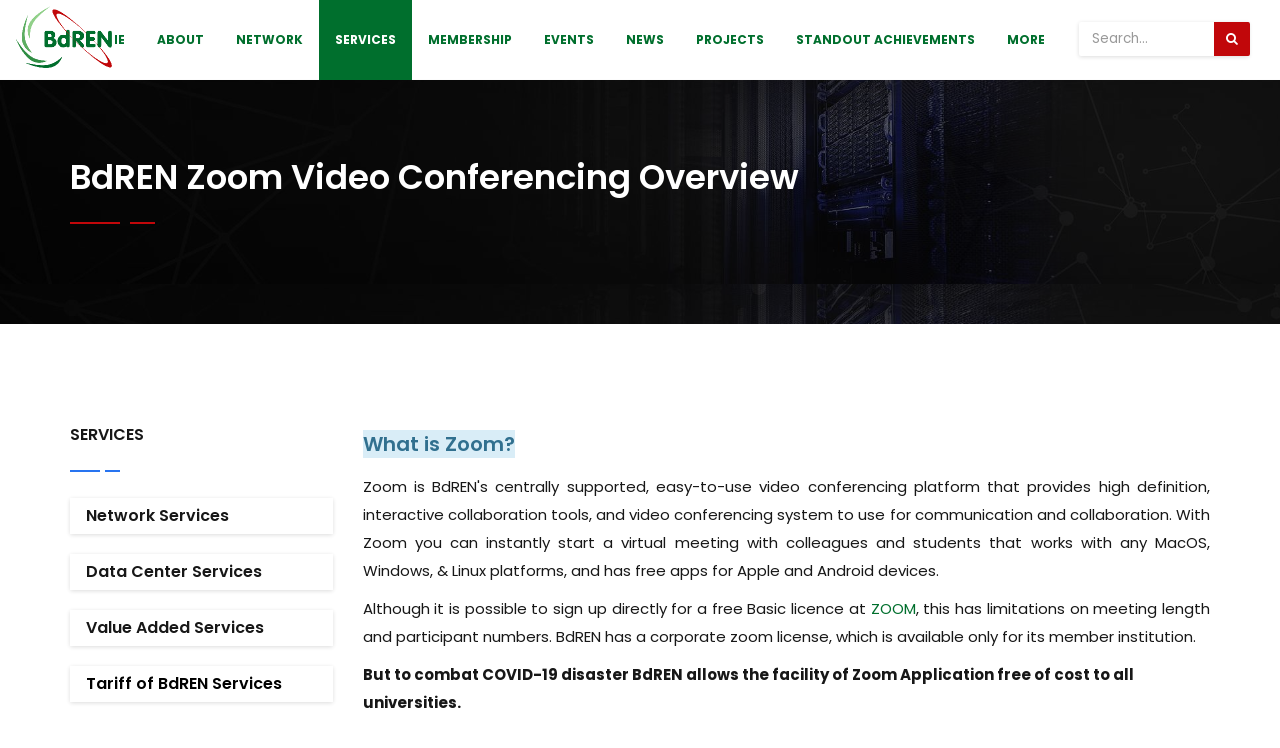

--- FILE ---
content_type: text/html; charset=UTF-8
request_url: https://www.bdren.net.bd/service/zoom
body_size: 16456
content:
<!DOCTYPE html>
<html lang="en">

<head>
    <!-- Basic -->
    <meta charset="utf-8">
    <title>Bangladesh Research and Education Network (BdREN)</title>

    <meta name="keywords" content="BDREN - Bangladesh Research and Education Network" />
    <meta name="description" content="BDREN - Bangladesh Research and Education Network">
    <meta name="author" content="glorytheme.com">
    <!-- Mobile Metas -->
    <meta name="viewport" content="width=device-width, initial-scale=1.0">
    <!-- Favicon -->
    <link rel="shortcut icon" href="https://www.bdren.net.bd/asset/images/default/favicon.png">
    <meta name="csrf-token" content="ZHAavDPepRSJHOuJBe99LG7It6wQ14QFavRog5kI">

    <!-- Web Fonts  -->
    <link
        href='https://fonts.googleapis.com/css?family=Poppins:400,300,500,600,700|Playfair+Display:400,900italic,900,700italic,700,400italic'
        rel='stylesheet' type='text/css'>

    <!-- Lib CSS -->
    <link rel="stylesheet" href="https://www.bdren.net.bd/asset/css/lib/bootstrap.min.css">
    <link rel="stylesheet" href="https://www.bdren.net.bd/asset/css/lib/animate.min.css">
    <link rel="stylesheet" href="https://www.bdren.net.bd/asset/css/lib/font-awesome.min.css">
    <link rel="stylesheet" href="https://www.bdren.net.bd/asset/css/lib/gloryicon.css">
    <link rel="stylesheet" href="https://www.bdren.net.bd/asset/css/lib/gap-icons.css">
    <link rel="stylesheet" href="https://www.bdren.net.bd/asset/css/lib/owl.carousel.css">
    <link rel="stylesheet" href="https://www.bdren.net.bd/asset/css/lib/prettyPhoto.css">
    <link rel="stylesheet" href="https://www.bdren.net.bd/asset/css/lib/menu.css">
    <link rel="stylesheet" href="https://www.bdren.net.bd/asset/css/lib/timeline.css">

    <!-- Revolution CSS -->
    
    <!-- Splide Carousal -->
    <script src="https://cdn.jsdelivr.net/npm/@splidejs/splide@4.1.4/dist/js/splide.min.js"></script>
    <link href="https://cdn.jsdelivr.net/npm/@splidejs/splide@4.1.4/dist/css/splide.min.css" rel="stylesheet">


    <!-- Theme CSS -->
    <link rel="stylesheet" href="https://www.bdren.net.bd/asset/css/theme.css?v=1.1.1">
    <link rel="stylesheet" href="https://www.bdren.net.bd/asset/css/theme-responsive.css?v=1.1.1">

    <!--[if IE]>
    <link rel="stylesheet" href="https://www.bdren.net.bd/asset/css/ie.css?v=1.1.1">
    <![endif]-->

    <!-- Head Libs -->
    <script src="https://www.bdren.net.bd/asset/js/lib/modernizr.js"></script>

    <!-- Skins CSS -->
    <link rel="stylesheet" href="https://www.bdren.net.bd/asset/css/skins/default.css?v=1.1.1">

    <!-- Theme Custom CSS -->
    <link rel="stylesheet" href="https://www.bdren.net.bd/asset/css/custom.css?v=1.1.1">
    <link rel="stylesheet" href="https://www.bdren.net.bd/asset/css/bootstrap-grid.css?v=1.1.1">
    <link rel="stylesheet" href="https://www.bdren.net.bd/asset/css/pstheme.css?v=1.1.1">
    
    <link rel="preload" as="style" href="https://www.bdren.net.bd/build/assets/app-Cc06Veje.css" /><link rel="modulepreload" href="https://www.bdren.net.bd/build/assets/app-DSVOozew.js" /><link rel="modulepreload" href="https://www.bdren.net.bd/build/assets/app-l0sNRNKZ.js" /><link rel="stylesheet" href="https://www.bdren.net.bd/build/assets/app-Cc06Veje.css" /><script type="module" src="https://www.bdren.net.bd/build/assets/app-DSVOozew.js"></script><script type="module" src="https://www.bdren.net.bd/build/assets/app-l0sNRNKZ.js"></script></head>

<body
    opcache_enabled="disabled"
>
    <div class="preloader" id="pageloader">
        <div class="preload">
            <img src="/asset/images/default/logo.png" alt="logo">
        </div>
    </div>
    

    <!-- Back to top -->
    <a href="#0" class="cd-top">Top</a>


    <!-- Header Begins -->
    <header id="header" class="flat-menu narrow full-width"
    data-plugin-options='{"stickyEnabled": true, "stickyWithGap": false, "stickyChangeLogoSize": false}'>
    <div class="container">
        <div class="logo">
            <a href="https://www.bdren.net.bd">
                <img alt="BdRen" width="100" height="65" data-sticky-width="130" data-sticky-height="31"
                    src="https://www.bdren.net.bd/asset/images/default/logo.png">
            </a>
        </div>
        <button class="btn btn-responsive-nav btn-inverse" data-toggle="collapse" data-target=".nav-main-collapse">
            <i class="fa fa-bars"></i>
        </button>
    </div>
    <div class="navbar-collapse nav-main-collapse collapse">
        <div class="container">
            <div class="search ">
                <form id="searchForm" action="page-search-results.html" method="get">
                    <div class="input-group">
                        <input type="text" class="form-control search" name="q" id="q"
                            placeholder="Search..." required>
                        <span class="input-group-btn"><button class="btn btn-default" type="submit"><i
                                    class="fa fa-search"></i></button></span>
                    </div>
                </form>
            </div>
            <nav class="nav-main mega-menu">
                <ul class="nav nav-pills nav-main" id="mainMenu">
                    <li class="dropdown ">
                        <a class="dropdown-toggle" href="https://www.bdren.net.bd">
                            Home
                        </a>
                        <ul class="dropdown-menu">

                        </ul>
                    </li>

                    <li
                        class="dropdown  ">
                        <a class="dropdown-toggle" href="#">
                            About
                            <i class="fa fa-caret-down"></i>
                        </a>
                        <ul class="dropdown-menu">
                            <li><a class=""
                                    href="https://www.bdren.net.bd/about/history">Our History</a></li>
                            <li><a class=""
                                    href="https://www.bdren.net.bd/about/company">Our Trust</a></li>
                            <li><a class=""
                                    href="https://www.bdren.net.bd/about/bdren-governance">BdREN Governance</a></li>
                            <li><a class=""
                                    href="https://www.bdren.net.bd/about/team-bdren">Our Team</a></li>
                            <li><a class=" "
                                    href="https://www.bdren.net.bd/contact">Contact</a></li>
                        </ul>
                    </li>

                    <li class="dropdown ">
                        <a class="dropdown-toggle" href="#">
                            Network
                        </a>
                        <ul class="dropdown-menu">
                            <li><a class=""
                                    href="https://www.bdren.net.bd/network/network-maps">Network Maps</a></li>
                            <li><a class=""
                                    href="https://www.bdren.net.bd/network/traffic-graphs">Traffic Graphs</a></li>
                            <li><a class=""
                                    href="https://www.bdren.net.bd/network/cloud-usage">Cloud Usage</a></li>
                            <li><a class=""
                                    href="https://www.bdren.net.bd/network/HPC-usage">Institutions HPC Usage</a></li>
                        </ul>
                    </li>

                    <li class="dropdown active">
                        <a class="dropdown-toggle sticky-menu-active" href="#">
                            Services
                            <i class="fa fa-caret-down"></i>
                        </a>
                        <ul class="dropdown-menu">
                            <li class="dropdown-submenu">
                                <a href="#">Service Catalog</a>
                                <ul class="dropdown-menu"
                                    style="overflow-y: auto; overflow-x: hidden; max-height: 500px;">
                                    <li><a class=""
                                            href="https://www.bdren.net.bd/service-catalog/gpu-service">GPU Service</a></li>
                                    <li><a class=""
                                            href="https://www.bdren.net.bd/service-catalog/bulk-emailing-service">Bulk Emailing</a></li>
                                    <li><a class=""
                                            href="https://www.bdren.net.bd/service-catalog/hpc-service">HPC Service</a></li>
                                    <li><a class=""
                                            href="https://www.bdren.net.bd/service-catalog/internet-service">Internet Service</a></li>
                                    <li><a class=""
                                            href="https://www.bdren.net.bd/service-catalog/vpn-service">VPN Service</a></li>
                                    <li><a class=""
                                            href="https://www.bdren.net.bd/service-catalog/lms-service">LMS Service</a></li>
                                    <li><a class=""
                                            href="https://www.bdren.net.bd/service-catalog/vdi-service">VDI Service</a></li>
                                    <li><a class=""
                                            href="https://www.bdren.net.bd/service-catalog/zoom-service">Zoom Service</a></li>
                                    <li><a class=""
                                            href="https://www.bdren.net.bd/service-catalog/ums-service">UMS Service</a></li>
                                    <li><a class=""
                                            href="https://www.bdren.net.bd/service-catalog/cloud-storage-service">Cloud Storage Service</a></li>
                                    <li><a class=""
                                            href="https://www.bdren.net.bd/service-catalog/eduroam-service">Eduroam Service</a></li>
                                    <li><a class=""
                                            href="https://www.bdren.net.bd/service-catalog/data-center-colocation-service">Data Center Colocation</a></li>
                                    <li><a class=""
                                            href="https://www.bdren.net.bd/service-catalog/training-and-workshop-service">Trainings and Workshops</a></li>
                                    <li><a class=""
                                            href="https://www.bdren.net.bd/service-catalog/consultancy-service">Consultancy Service</a></li>
                                    <li><a class=""
                                            href="https://www.bdren.net.bd/service-catalog/grants-and-financial-assistance-service">Grants and Financial Assistance Service</a>
                                    <li><a class=""
                                            href="https://www.bdren.net.bd/service-catalog/digital-library-service">Digital Library Access</a>
                                    </li>
                                    <li><a class=""
                                            href="https://www.bdren.net.bd/service-catalog/smart-classroom-service">Smart Classroom & Distance Learning
                                            Theater</a>
                                    </li>
                                    <li><a class=""
                                            href="https://www.bdren.net.bd/service-catalog/software-services">BdREN Software Development for
                                            Universities</a>
                                    </li>
                                    <li><a class=""
                                            href="https://www.bdren.net.bd/service-catalog/erp-module-service">Basic ERP Modules for Universities</a>
                                    </li>
                                </ul>
                            </li>
                            <li class="dropdown-submenu">
                                <a href="#">Network Services</a>
                                <ul class="dropdown-menu">
                                    <li><a class=""
                                            href="https://www.bdren.net.bd/service/bandwidth-connectivity">Bandwidth and Connectivity</a></li>

                                    <li><a class=""
                                            href="https://www.bdren.net.bd/service/quality-service">Quality Of Service</a></li>

                                    <li><a class=""
                                            href="https://www.bdren.net.bd/service/managed-services">Managed Services</a></li>
                                    <li><a href="#">Layer 2 VPN</a></li>
                                </ul>
                            </li>
                            <li><a class=""
                                    href="https://www.bdren.net.bd/service/high-performance-computing">Data Center Services</a></li>
                            <li><a class=""
                                    href="https://www.bdren.net.bd/service/software-services">Software Services</a></li>
                            <li class="dropdown-submenu">
                                <a href="#">Value Added Services</a>
                                <ul class="dropdown-menu">
                                    <li><a class=""
                                            href="https://www.bdren.net.bd/service/trainning-and-capacity-building">Training and Capacity Building</a></li>
                                    <li><a class=""
                                            href="https://www.bdren.net.bd/service/consultancy">Consultancy</a></li>
                                    <li><a class=""
                                            href="https://www.bdren.net.bd/service/video-conferencing">Video Conferencing</a></li>
                                    <li><a class="active"
                                            href="https://www.bdren.net.bd/service/zoom">Zoom</a></li>
                                    <li><a class=""
                                            href="https://www.bdren.net.bd/service/efile">eFile Web Solution</a></li>
                                    <li><a class=""
                                            href="https://www.bdren.net.bd/service/unified-communication">Unified Communications</a></li>
                                    <li><a class=""
                                            href="#">IP Telephony</a></li>

                                </ul>
                            </li>
                            <li><a class=""
                                    href="https://www.bdren.net.bd/service/tariff-of-bdren-services">Tariff of BdREN Services</a></li>
                        </ul>
                    </li>

                    <!--<li class="dropdown">
                        <a class="dropdown-toggle" href="http://mapplication.bdren.net.bd/" target="_blank">
                            Membership
                        </a>
                        <ul class="dropdown-menu">
                        </ul>
                    </li>-->
                    <li class="dropdown ">
                        <a class="dropdown-toggle" href="https://www.bdren.net.bd/member/apply">
                            Membership
                        </a>
                        <ul class="dropdown-menu">
                            <li><a class=""
                                    href="https://www.bdren.net.bd/member/apply">Apply</a></li>
                            <li><a class=""
                                    href="https://www.bdren.net.bd/member/category">Category</a></li>
                            <li><a class=""
                                    href="https://www.bdren.net.bd/member/status">Status</a></li>
                            <li><a class=""
                                    href="https://www.bdren.net.bd/member/partners">Our Members</a></li>
                        </ul>
                    </li>
                    <li class="dropdown ">
                        <a class="dropdown-toggle" href="https://www.bdren.net.bd/events">
                            Events
                            <i class="fa fa-caret-down"></i>
                        </a>
                        <ul class="dropdown-menu">

                        </ul>
                    </li>
                    
                    
                    
                    
                    
                    <li class="dropdown ">
                        <a class="dropdown-toggle" href="https://www.bdren.net.bd/news">
                            News
                            <i class="fa fa-caret-down"></i>
                        </a>
                        <ul class="dropdown-menu">

                        </ul>
                    </li>
                                            <li class="dropdown ">
                            <a class="dropdown-toggle" href="#"
                                >
                                Projects
                                                                    <i class="fa fa-caret-down"></i>
                                                            </a>
                            <ul class="dropdown-menu">
                                                                    <li>
                                        <a href="https://daspib.com/"
                                             target="_blank" >
                                            DASPiB
                                        </a>
                                    </li>
                                                                    <li>
                                        <a href="http://dle.asiaconnect.bdren.net.bd/"
                                             target="_blank" >
                                            fDLuDCf
                                        </a>
                                    </li>
                                                                    <li>
                                        <a href="https://belisac.bdren.net.bd/"
                                             target="_blank" >
                                            BeLISAC
                                        </a>
                                    </li>
                                                                    <li>
                                        <a href="/projects"
                                            >
                                            Projects Archive
                                        </a>
                                    </li>
                                                            </ul>
                        </li>
                                            <li class="dropdown ">
                            <a class="dropdown-toggle" href="#"
                                >
                                Standout Achievements
                                                                    <i class="fa fa-caret-down"></i>
                                                            </a>
                            <ul class="dropdown-menu">
                                                                    <li>
                                        <a href="https://drive.google.com/file/d/1hAZb08v5JCE1Htvr-jeRf5NKrhsbxAId/view?usp=sharing"
                                             target="_blank" >
                                            DLE during pandemic
                                        </a>
                                    </li>
                                                                    <li>
                                        <a href="https://drive.google.com/file/d/1YkDnZNfqMjhJVH4r9lnylPfa-crrNwxE/view?usp=sharing"
                                             target="_blank" >
                                            Distance Learning project
                                        </a>
                                    </li>
                                                                    <li>
                                        <a href="https://apan53.apan.net/"
                                             target="_blank" >
                                            APAN 53
                                        </a>
                                    </li>
                                                                    <li>
                                        <a href="https://mc.bdren.net.bd/"
                                             target="_blank" >
                                            NREN Maturity
                                        </a>
                                    </li>
                                                                    <li>
                                        <a href="https://compendium.bdren.net.bd/"
                                             target="_blank" >
                                            Compendium
                                        </a>
                                    </li>
                                                            </ul>
                        </li>
                                            <li class="dropdown ">
                            <a class="dropdown-toggle" href="#"
                                >
                                More
                                                                    <i class="fa fa-caret-down"></i>
                                                            </a>
                            <ul class="dropdown-menu">
                                                                    <li>
                                        <a href="/career"
                                            >
                                            Career
                                        </a>
                                    </li>
                                                                    <li>
                                        <a href="https://nordu.net/emerging-nrens/"
                                             target="_blank" >
                                            The Emerging NREN Program
                                        </a>
                                    </li>
                                                                    <li>
                                        <a href="/nocreport"
                                            >
                                            All NOC Reports
                                        </a>
                                    </li>
                                                                    <li>
                                        <a href="/faqs"
                                            >
                                            FAQ
                                        </a>
                                    </li>
                                                                    <li>
                                        <a href="/resourceshub"
                                            >
                                            Resource
                                        </a>
                                    </li>
                                                                    <li>
                                        <a href="https://facebook.com/BdRENUGC/"
                                             target="_blank" >
                                            Social Media
                                        </a>
                                    </li>
                                                                    <li>
                                        <a href="/list-of-r-and-e-networks"
                                            >
                                            List of R&amp;E Networks
                                        </a>
                                    </li>
                                                            </ul>
                        </li>
                                    </ul>
            </nav>
        </div>
    </div>
</header>
    <!-- Header Ends -->

    
<!-- Page Header -->
<div class="page-header lg img-bg parallax-bg bg-cover overlay "
    data-background="https://www.bdren.net.bd/asset/images/banner/bandc-banner.jpg" data-stellar-background-ratio="0.5">
    <div class="container relative z-index">
        <div class="row">
            <div class="col-xs-12">
                <!-- Page Header Wrapper -->
                <div class="page-header-wrapper" style="color: white !important;">
                    <!-- Title & Sub Title -->
                    <h3 class="title">BdREN Zoom Video Conferencing Overview</h3>
                    <!-- <h6 class="sub-title">We are here to help you</h6> -->
                    <!--					<div class="btn-wrapper right-middle">-->
                    <!--						<a href="#" class="btn btn-secondary"> Need assistance ?</a>-->
                    <!--					</div>-->
                </div><!-- Page Header Wrapper -->
            </div><!-- Coloumn -->
        </div><!-- Row -->
    </div><!-- Container -->
</div><!-- Page Header -->

<!-- Page Main -->
<div role="main" class="main">
    <div class="page-default typo-dark">
        <!-- Container -->
        <div class="container">
            <div class="row">
                <!-- Sidebar -->
                <div class="col-md-3">
                    <!-- aside -->
                    <aside class="sidebar">
                        <div class="widget">
    <h5 class="widget-title"> SERVICES<span></span></h5>
    <div class="accordion-widget">
        <div class="panel-group accordion" id="accordion" role="tablist" aria-multiselectable="true">
            <div class="panel panel-default">
                <div class="panel-heading" role="tab" id="headingTwo">
                    <h4 class="panel-title">
                        <a class="collapsed" role="button" data-toggle="collapse" data-parent="#accordion" href="#collapseTwo" aria-expanded="false" aria-controls="collapseTwo"> Network Services </a>
                    </h4>
                </div>
                <div id="collapseTwo" class="panel-collapse collapse" role="tabpanel" aria-labelledby="headingTwo">
                    <div class="panel-body">
                        <ul class="go-widget">
                            <li><a href="https://www.bdren.net.bd/service/bandwidth-connectivity">Bandwidth and Connectivity</a></li>
                            <li><a href="https://www.bdren.net.bd/service/quality-service">Quality Of Service</a></li>
                            <li><a href="https://www.bdren.net.bd/service/managed-services">Managed Services</a></li>
                            <li><a href="https://www.bdren.net.bd/service/zoom">BdREN Zoom</a></li>
                            <li><a href="#">Layer 2 VPN</a></li>
                        </ul>
                    </div>
                </div>
            </div>


            <div class="panel panel-default">
                <div class="panel-heading" role="tab" id="headingOne">
                    <h4 class="panel-title">
                        <a class="collapsed" role="button" href="#" aria-expanded="false" aria-controls="collapseOne"> Data Center Services </a>
                    </h4>
                </div>
            </div>


            <div class="panel panel-default">
                <div class="panel-heading" role="tab" id="headingFour">
                    <h4 class="panel-title">
                        <a class="collapsed" role="button" data-toggle="collapse" data-parent="#accordion" href="#collapseFour" aria-expanded="false" aria-controls="collapseFour"> Value Added Services </a>
                    </h4>
                </div>
                <div id="collapseFour" class="panel-collapse collapse" role="tabpanel" aria-labelledby="headingFour">
                    <div class="panel-body">
                        <ul class="go-widget">
                            <li><a href="https://www.bdren.net.bd/service/trainning-and-capacity-building">Training and Capacity Building</a></li>
                            <li><a href="https://www.bdren.net.bd/service/consultancy">Consultancy</a></li>
                            <li><a href="https://www.bdren.net.bd/service/video-conferencing">Video Conferencing</a></li>
                            <li><a href="https://www.bdren.net.bd/service/zoom">Zoom</a></li>
                            <li><a href="https://www.bdren.net.bd/service/unified-communication">Unified Communications</a></li>
                            <li><a href="#">IP Telephony</a></li>
                        </ul>
                    </div>
                </div>
            </div>
            <div class="panel panel-default">
                <div class="panel-heading" role="tab" id="headingThree">
                    <h4 class="panel-title">
                        <a class="sigle_link" href="https://www.bdren.net.bd/service/tariff-of-bdren-services">Tariff of BdREN Services</a>
                    </h4>
                </div>
            </div>
        </div>
    </div>
</div>
<div class="widget box callto-action-widget">
    <div class="callto-action-wrap">
        <h5 class="title">Need Our Help?</h5>
        <p>We always appreciate your query about BdREN Service.<br>
            E-mail Us: <span class="text-danger"><a href="mailto:helpdesk@bdren.net.bd">helpdesk@bdren.net.bd</a></span>
        </p>
        <!-- class="btn" href="https://www.bdren.net.bd/contact">Contact Now</a -->
    </div>
</div>
<div class="widget">
    <h5 class="widget-title">Latest Reviews<span></span></h5>
    <div class="quote-sm">
        <div class="owl-carousel nav-topright nav-dark nav-mini"
             data-animatein="" data-animateout=""
             data-items="1"
             data-margin=""
             data-loop="true"
             data-merge="true"
             data-nav="true"
             data-dots="false"
             data-stagepadding=""
             data-mobile="1"
             data-tablet="1"
             data-desktopsmall="1"
             data-desktop="1"
             data-autoplay="true"
             data-delay="3000"
             data-navigation="true">
                                    

                <!-- Item Ends -->
                    <div class="item">
                        <!-- Blockquote Wrapper -->
                        <div class="quote-wrap color">
                            <blockquote>
                                <p>Congratulations on establishing such and advanced and innovative network. It is inspiring to see your achievement and think about the potential they have</p>
                                <h5 class="name"><a href="#">- Ben S. Kelly</a></h5>
                                <div class="quote-footer">
                                    <span>Australian High Commission </span>
                                </div><!-- Blockquote Footer -->
                            </blockquote>
                        </div><!-- Blockquote Wrapper -->
                    </div><!-- Item Ends -->
                                

                <!-- Item Ends -->
                    <div class="item">
                        <!-- Blockquote Wrapper -->
                        <div class="quote-wrap color">
                            <blockquote>
                                <p>Very impressive facilities and great innovative ideas on how to solve regular education challenges. Thank you. Australia looks forward to continuing to collaborate.</p>
                                <h5 class="name"><a href="#">- Anonymous</a></h5>
                                <div class="quote-footer">
                                    <span>A representative from Australian Trade &amp; Investment Commission </span>
                                </div><!-- Blockquote Footer -->
                            </blockquote>
                        </div><!-- Blockquote Wrapper -->
                    </div><!-- Item Ends -->
                                

                <!-- Item Ends -->
                    <div class="item">
                        <!-- Blockquote Wrapper -->
                        <div class="quote-wrap color">
                            <blockquote>
                                <p>BE DIGITAL, BUILD DIGITAL</p>
                                <h5 class="name"><a href="#">- Junaid Ahmed Palak</a></h5>
                                <div class="quote-footer">
                                    <span>State Minister, Ministry of ICT, Bangladesh </span>
                                </div><!-- Blockquote Footer -->
                            </blockquote>
                        </div><!-- Blockquote Wrapper -->
                    </div><!-- Item Ends -->
                                

                <!-- Item Ends -->
                    <div class="item">
                        <!-- Blockquote Wrapper -->
                        <div class="quote-wrap color">
                            <blockquote>
                                <p>Nicely organized office. Teleconference room is big and has good atmosphere. Hope to collaborate more with you.</p>
                                <h5 class="name"><a href="#">- Shuji Shimizu</a></h5>
                                <div class="quote-footer">
                                    <span>MD, PhD, Kyushu University Hospital, Japan </span>
                                </div><!-- Blockquote Footer -->
                            </blockquote>
                        </div><!-- Blockquote Wrapper -->
                    </div><!-- Item Ends -->
                                

                <!-- Item Ends -->
                    <div class="item">
                        <!-- Blockquote Wrapper -->
                        <div class="quote-wrap color">
                            <blockquote>
                                <p>Congratulations on your first telemedicine workshop. Well organized and agenda. I look forward to participating in many events from your country in future.</p>
                                <h5 class="name"><a href="#">- Prof. Hooi Ho</a></h5>
                                <div class="quote-footer">
                                    <span>MD, MMed, University of Malaya </span>
                                </div><!-- Blockquote Footer -->
                            </blockquote>
                        </div><!-- Blockquote Wrapper -->
                    </div><!-- Item Ends -->
                                

                <!-- Item Ends -->
                    <div class="item">
                        <!-- Blockquote Wrapper -->
                        <div class="quote-wrap color">
                            <blockquote>
                                <p>This is an excellent initiative by UGC to commit all this in Bangladesh. I wish all the very best to this institution and hope this will be beneficial for the rural side of this country and society widely.</p>
                                <h5 class="name"><a href="#">- Towhidul</a></h5>
                                <div class="quote-footer">
                                    <span>British Council </span>
                                </div><!-- Blockquote Footer -->
                            </blockquote>
                        </div><!-- Blockquote Wrapper -->
                    </div><!-- Item Ends -->
                                

                <!-- Item Ends -->
                    <div class="item">
                        <!-- Blockquote Wrapper -->
                        <div class="quote-wrap color">
                            <blockquote>
                                <p>Thank you for sharing this fabulous resource to us. Hugely impressive. Thanks.</p>
                                <h5 class="name"><a href="#">- Jim Scarth</a></h5>
                                <div class="quote-footer">
                                    <span>British Council </span>
                                </div><!-- Blockquote Footer -->
                            </blockquote>
                        </div><!-- Blockquote Wrapper -->
                    </div><!-- Item Ends -->
                                

                <!-- Item Ends -->
                    <div class="item">
                        <!-- Blockquote Wrapper -->
                        <div class="quote-wrap color">
                            <blockquote>
                                <p>This has been the most enchanting experience in network and data center that is here in Bangladesh. Amazing work is being done in here.</p>
                                <h5 class="name"><a href="#">- Mr. Shamrat Ahmed</a></h5>
                                <div class="quote-footer">
                                    <span>- </span>
                                </div><!-- Blockquote Footer -->
                            </blockquote>
                        </div><!-- Blockquote Wrapper -->
                    </div><!-- Item Ends -->
                                

                <!-- Item Ends -->
                    <div class="item">
                        <!-- Blockquote Wrapper -->
                        <div class="quote-wrap color">
                            <blockquote>
                                <p>It is fantastic to see the UGC as a leader in innovation and technology, I am extremely impressed by your professionalism and great work.</p>
                                <h5 class="name"><a href="#">- Frederic Jeanjean</a></h5>
                                <div class="quote-footer">
                                    <span>2nd Secretary, Australian High Commission, Dhaka </span>
                                </div><!-- Blockquote Footer -->
                            </blockquote>
                        </div><!-- Blockquote Wrapper -->
                    </div><!-- Item Ends -->
                                

                <!-- Item Ends -->
                    <div class="item">
                        <!-- Blockquote Wrapper -->
                        <div class="quote-wrap color">
                            <blockquote>
                                <p>Congratulations!! It is a beauty, BdREN wish to be the best technology new to people in the universities Bangladesh.</p>
                                <h5 class="name"><a href="#">- Jeannie Tang</a></h5>
                                <div class="quote-footer">
                                    <span>KERIS </span>
                                </div><!-- Blockquote Footer -->
                            </blockquote>
                        </div><!-- Blockquote Wrapper -->
                    </div><!-- Item Ends -->
                                

                <!-- Item Ends -->
                    <div class="item">
                        <!-- Blockquote Wrapper -->
                        <div class="quote-wrap color">
                            <blockquote>
                                <p>I made good friends. Also, everything is awesome!! Even serves good food. Thank you for inviting me. I wish BdREN will be the best organization in the world.</p>
                                <h5 class="name"><a href="#">- In Ho Lee</a></h5>
                                <div class="quote-footer">
                                    <span>Seoul National University, Bundang Hospital, Korea </span>
                                </div><!-- Blockquote Footer -->
                            </blockquote>
                        </div><!-- Blockquote Wrapper -->
                    </div><!-- Item Ends -->
                                

                <!-- Item Ends -->
                    <div class="item">
                        <!-- Blockquote Wrapper -->
                        <div class="quote-wrap color">
                            <blockquote>
                                <p>It’s wonderful to see how BdREN is working for Bangladesh’s network system. Very nice job. Complement to all the BdREN members from SAMSUNG. Sobaike dekhe valo lagse. Dhonnobad</p>
                                <h5 class="name"><a href="#">- Inwon Yorn</a></h5>
                                <div class="quote-footer">
                                    <span>Samsung SDS. </span>
                                </div><!-- Blockquote Footer -->
                            </blockquote>
                        </div><!-- Blockquote Wrapper -->
                    </div><!-- Item Ends -->
                                    </div><!-- gallery Image carousel -->
    </div><!-- Quote Small -->
</div>
                    </aside><!-- aside -->
                </div><!-- Column -->

                <!-- Page Content -->
                <div class="col-md-9">
                    <div class="row">
                        <!-- Service Column -->
                        <div class="col-sm-12 service-single-wrap">
                            <!-- Service Wrapper -->
                            <div class="row">
                                <!-- Service Image Wrapper -->
                                <!-- <div class="col-md-12">
									<div class="service-img-wrap">
										<div class="owl-carousel dots-inline"
										data-animatein="" data-animateout=""
										data-items="1"
										data-margin=""
										data-loop="true"
										data-merge="true"
										data-nav="true"
										data-dots="true"
										data-stagepadding=""
										data-mobile="1"
										data-tablet="1"
										data-desktopsmall="1"
										data-desktop="1"
										data-autoplay="true"
										data-delay="3000"
										data-navigation="true">
											<div class="item"><img src="https://www.bdren.net.bd/asset/images/services/video-1.jpg" alt="" class="img-responsive" height="966" width="1920"></div>
											<div class="item"><img src="https://www.bdren.net.bd/asset/images/services/video-2.jpg" alt="" class="img-responsive" height="966" width="1920"></div>
											<div class="item"><img src="https://www.bdren.net.bd/asset/images/services/video-3.jpg" alt="" class="img-responsive" height="966" width="1920"></div>
										</div><!-- gallery Image carousel -->
                            </div>
                        </div><!-- Service Image Wrapper -->
                    </div><!-- Service Wrapper -->

                    <!-- Service Detail Wrapper -->
                    <div class="service-single-details">
                        <div class="row">
                            <div class="col-sm-12">
                                <p><span class="alert-info" style="font-weight: 600; font-size:20px">What is
                                        Zoom?</span></p>

                                <p align="justify">Zoom is BdREN's centrally supported, easy-to-use video conferencing
                                    platform that provides high definition,
                                    interactive collaboration tools, and video conferencing system to use for
                                    communication and collaboration.
                                    With Zoom you can instantly start a virtual meeting with colleagues and students
                                    that works with any MacOS, Windows, & Linux platforms,
                                    and has free apps for Apple and Android devices.</p>

                                <p align="justify">Although it is possible to sign up directly for a free Basic licence
                                    at <a href="https://zoom.us/">ZOOM</a>, this has limitations on meeting length and
                                    participant numbers.
                                    BdREN has a corporate zoom license, which is available only for its member
                                    institution.</p>

                                <p> <b>But to combat COVID-19 disaster BdREN allows the facility of Zoom Application
                                        free of cost to all universities.</b> </p>

                                <p><span class="alert-info" style="font-weight: 600; font-size:20px">Process to be
                                        followed to get access to BdREN Zoom Account?</span></p>
                                <p align="justify">We appreciate your intrigue in conducting online classes in the midst
                                    of such a global disaster and thus helping the student
                                    community to continue their academic activities with minimum interruption.
                                    We would humbly request you to follow the following guidelines set by UGC.</p>
                                <ol>
                                    <li>Please send the email to <a
                                            href="mailto:helpdesk@bdren.net.bd">helpdesk@bdren.net.bd</a> by keeping
                                        your honorable Vice-Chancellor in CC.</li>
                                    <li>Please send the email from your academic email address, if possible. Please
                                        ignore it if not possible.</li>
                                    <li>It would be appreciated if you share the link of your profile on the
                                        university's website. Please ignore it if not possible, but share your
                                        university website.</li>
                                </ol>
                                <p align="justify">Please help us in authenticating you at the quickest possible time to
                                    expedite the account creation process by following the above-mentioned guideline.
                                    The account will be provided and confirmed within 24 hours.</p>
                                <p><span class="alert-info" style="font-weight: 600; font-size:20px">Features</span></p>
                                <ol>
                                    <li>Meetings can hold up to 300 participants</li>
                                    <li>Screen Sharing</li>
                                    <li>Annotation</li>
                                    <li>White Boards</li>
                                    <li>Breakout rooms</li>
                                    <li>Chat</li>
                                    <li>Cloud Recording</li>
                                    <li>Polling</li>
                                    <li>Telephone Audio Connections</li>
                                    <li>...and much more!</li>
                                </ol>

                                <p><span class="alert-info" style="font-weight: 600; font-size:20px">Getting Started
                                        with Zoom</span></p>

                                <p>Log in to your Zoom account by going to <a
                                        href="https://bdren.zoom.us/">bdren.zoom.us</a> and select the Sign In button.
                                </p>
                                <p>See <a
                                        href="https://docs.google.com/document/d/1r1HQLC99omCegkjawgwuf4bcXOB1WOVS2YuH9QaA-9k/edit"
                                        target="_blank"> How to Access Your BdREN Zoom Account</a> if you need
                                    assistance logging in.</p>

                                <p>For help on how to get started using Zoom see the following tutorials available at
                                    Zoom Support:</p>
                                <ol>
                                    <li><a href="https://support.zoom.us/hc/en-us/articles/201362193-How-Do-I-Join-A-Meeting-"
                                            target="_blank">How can I join a meeting?</a></li>
                                    <li><a href="https://support.zoom.us/hc/en-us/articles/201362413-How-Do-I-Schedule-Meetings-"
                                            target="_blank">How can I schedule a meeting?</a></li>
                                    <li><a href="https://support.zoom.us/hc/en-us/articles/201362603-What-Are-the-Host-Controls-"
                                            target="_blank">How does the host control the meeting?</a></li>
                                    <li><a href="https://support.zoom.us/hc/en-us/sections/200208179-Recording"
                                            target="_blank">How can I record my meeting?</a></li>
                                    <li><a href="https://support.zoom.us/hc/en-us/articles/201362153-How-Do-I-Share-My-Screen-"
                                            target="_blank">How can I share my screen?</a></li>
                                    <li><a href="https://support.zoom.us/hc/en-us/articles/205677665-Share-a-Whiteboard"
                                            target="_blank">How can I share a whiteboard?</a></li>
                                    <li><a href="https://support.zoom.us/hc/en-us/articles/213756303-Polling-for-Meetings"
                                            target="_blank">How can I set up polling?</a></li>
                                    <li><a href="https://support.zoom.us/hc/en-us/articles/206476313-Managing-Video-Breakout-Rooms"
                                            target="_blank">How can I set up break out rooms?</a></li>
                                    <li><a href="https://support.zoom.us/hc/en-us/articles/201362803-Scheduling-Privilege"
                                            target="_blank">How can I set up Scheduling Assistant Privileges?a></li>
                                </ol>

                            </div>
                            <!-- Column -->
                            <!--									<div class="col-sm-6 margin-30-767">-->

                            <!--									<ul class="list-icon size-sm">-->
                            <!--										<li>Develop more leads</li>-->
                            <!--										<li>Learn how to communicate with customers</li>-->
                            <!--										<li>Increase your sales</li>-->
                            <!--										<li>Earn more money</li>-->
                            <!--										<li>How to Develop Atitude</li>-->
                            <!--									</ul>-->
                            <!--									</div>-->
                            <!-- Column -->
                        </div><!-- row -->

                        <div class="row">


                            <!-- Download Brouchers -->
                            <div class="title-container text-left sm">
                                <div class="title-wrap">
                                    <h4 class="title">Important Links:</h4>
                                    <span class="separator line-separator"></span>
                                </div>
                                <ol>
                                    <li><a href="https://drive.google.com/file/d/1AeU-uJqjoEU435lTXQNV5USuMrZP7guM/view?usp=sharing"
                                            target="_blank">ZOOM Meeting BEST PRACTICE</a></li>
                                    <li><a href="https://docs.google.com/document/d/1rCpzMED4yaJxCgDL8U86gDIJLJq86jwisq3BQ4YQQQw/edit?usp=sharing"
                                            target="_blank">Teaching with Zoom: A Faculty Guide </a></li>
                                    <li><a href="https://docs.google.com/document/d/1vZL-mNbutr7NAeKURx0s3gAtzGt6GeSzHEC53Dtuwws/edit?usp=sharing"
                                            target="_blank">Teaching with Zoom: A Student Guide</a></li>
                                </ol>

                            </div><!-- Column -->
                        </div><!-- row -->
                        <div class="row">
                            <div class="title-container text-left sm">
                                <div class="title-wrap">
                                    <h4 class="title">Frequently Asked Questions (FAQ's):</h4>
                                    <span class="separator line-separator"></span>
                                </div>

                                <div>
                                    <ol>
                                        <li>
                                            <p> <b> Who can use Zoom?</b></p>
                                            <p>--BdREN Zoom is available to all it’s member institutions.</p>

                                        </li>
                                        <li>
                                            <p> <b> Can I log into my BdREN Zoom account at https://zoom.us?</b></p>
                                            <p>--Yes, you can do it.</p>

                                        </li>
                                        <li>
                                            <p> <b> How do I log into my Zoom account on my computer?</b></p>
                                            <p>--You can log in to your Zoom account using the Zoom Desktop App and your
                                                browser. For more information see:
                                                <a href="https://docs.google.com/document/d/1r1HQLC99omCegkjawgwuf4bcXOB1WOVS2YuH9QaA-9k/edit"
                                                    target="_blank">How to Access Your BdREN Zoom Account. </a>
                                            </p>

                                        </li>
                                        <li>
                                            <p> <b> How do I log into my BdREN Zoom account on my Apple or Android
                                                    device?</b></p>
                                            <p>--You can download the Zoom free apps from your respective device store.
                                                See login instructions for logging into your Zoom app on your mobile
                                                device.</p>

                                        </li>
                                        <li>
                                            <p> <b> How many people can connect to my meetings?</b></p>
                                            <p>--The Zoom accounts allow for up to 300 participants. If you need to hold
                                                meetings with more than 300 participants or need to host a webinar there
                                                are large meeting rooms and webinar accounts are available for check
                                                out. Contact with BdREN Helpdesk.</p>

                                        </li>
                                        <li>
                                            <p> <b> How many meetings can I run at a time with my BdREN Zoom
                                                    account?</b></p>
                                            <p>--Zoom only allows you to run one meeting at a time on your BdREN Zoom
                                                account. </p>

                                        </li>
                                        <li>
                                            <p> <b> Is there a way to perform network, audio, and video diagnostics
                                                    during a meeting? </b></p>
                                            <p>--Yes, please see the <a
                                                    href="https://support.zoom.us/hc/en-us/articles/202920719-Meeting-and-phone-statistics"
                                                    target="_blank">Meeting Statistics Zoom article</a> for more
                                                information on how to perform a diagnostics during a meeting.</p>

                                        </li>
                                        <li>
                                            <p> <b> How long is a Zoom meeting link good for?</b></p>
                                            <p>--A Zoom meeting link is good for 30 days and a recurring meeting link
                                                set to no fix end date is good for 365 days.</p>

                                        </li>
                                        <li>
                                            <p> <b> Can I connect with people outside of BdREN using Zoom?</b></p>
                                            <p>--Yes, you can invite anyone to join your Zoom meetings as a guest by
                                                providing them with a meeting URL or meeting ID number. Users are not
                                                required to have a Zoom account to join a meeting; only the meeting host
                                                is required to have a Zoom account.</p>

                                        </li>
                                        <li>
                                            <p> <b> How do I tell what kind of Zoom account I have?</b></p>
                                            <p>--BdREN provides licensed Zoom Pro accounts to its members..</p>

                                        </li>
                                        <li>
                                            <p> <b> Can I grant my Admin scheduling privileges to my Zoom account?</b>
                                            </p>
                                            <p>--Yes, see <a
                                                    href="https://support.zoom.us/hc/en-us/articles/201362803-Scheduling-Privilege">Scheduling
                                                    Privilege support</a> article for details.</p>

                                        </li>
                                        <li>
                                            <p> <b> Is Zoom secure / are the meetings encrypted?</b></p>
                                            <p>--Yes, Zoom meetings are encrypted with Advanced Encryption Standard
                                                (AES).</p>

                                        </li>
                                        <li>
                                            <p> <b> How can I control who can enter my Personal Meeting Room or Personal
                                                    Link?</b></p>
                                            <p>--You can set a Meeting Password to secure your Personal Meeting Link.
                                            </p>

                                        </li>
                                        <li>
                                            <p> <b> What system requirements does Zoom need?</b></p>
                                            <p>--View the <a
                                                    href="https://support.zoom.us/hc/en-us/articles/201362023-System-Requirements-for-PC-Mac-and-Linux">Zoom
                                                    System Requirements </a>support article for details.</p>

                                        </li>
                                        <li>
                                            <p> <b> Can faculty use Zoom to connect with students?</b></p>
                                            <p>--Yes. Faculty and staff can use Zoom to connect with students. Zoom is a
                                                great way to help students and faculty stay connected. </p>

                                        </li>
                                        <li>
                                            <p> <b> How can I download post session attendance or chat script?</b></p>
                                            <p>--View the <a
                                                    href="https://support.zoom.us/hc/en-us/articles/216378603-Generating-Meeting-Reports-for-Registration-and-Polling">Download
                                                    a list of attendees</a> ,
                                                <a
                                                    href="https://support.zoom.us/hc/en-us/articles/115004792763-Saving-In-Meeting-Chat">Download
                                                    the chat transcript</a> video for details.
                                            </p>

                                        </li>
                                        <li>
                                            <p> <b> Where do I get assistance with Zoom?</b></p>
                                            <p>--If you are unable to find your answers at How to Use Zoom Enterprise
                                                Video Conference please send an email to BdREN 24x7 Helpdesk.</p>

                                        </li>
                                    </ol>
                                </div>
                            </div>
                            <div class="row">


                                <!-- Download Brouchers -->
                                <div class="title-container text-left sm">
                                    <div class="title-wrap">
                                        <h4 class="title">References :</h4>
                                        <span class="separator line-separator"></span>
                                    </div>
                                    <ol>
                                        <li><i><a href="https://support.zoom.us/hc/en-us"
                                                    target="_blank">https://support.zoom.us/hc/en-us</a></i></li>
                                        <li><i><a href="https://it.umn.edu/zoom-teach-online-class-sessions "
                                                    target="_blank">https://it.umn.edu/zoom-teach-online-class-sessions</a></i>
                                        </li>
                                        <li><i><a href="https://services.anu.edu.au/information-technology/software-systems/anu-zoom-client"
                                                    target="_blank">https://services.anu.edu.au/information-technology/software-systems/anu-zoom-client</a></i>
                                        </li>
                                    </ol>

                                </div><!-- Column -->
                            </div>
                            <br>
                        </div>


                    </div><!-- Service Detail Wrapper -->
                </div><!-- Column -->
            </div><!-- Content row -->
        </div><!-- Content Column -->
    </div><!-- Row -->
</div><!-- Container -->
</div><!-- Page Default -->

<section class="typo-dark bg-color-secondary getquote-section">
    <div class="container">
        <!-- Row -->
        <div class="row">
            <!-- Column -->
            <div class="col-sm-4">
                <!-- Get Quote Wrap -->
                <div class="getquote-wrap">
                    <h4>Come to office</h4>
                    <h6>Navana HR Tower-2 | Level-5 <br> 205/1 Bir Uttam Mir Shawkat Sarak <br> Tejgaon-Gulshan Link
                        Road | Dhaka 1208</h6>
                </div><!-- Get Quote Wrap -->
            </div><!-- Column -->

            <!-- Column -->
            <div class="col-sm-4">
                <!-- Get Quote Wrap -->
                <div class="getquote-wrap">
                    <h4>Want to meet ?</h4>
                    <h6>Sunday - Thursday<br>9am - 6pm</h6>
                </div><!-- Get Quote Wrap -->
            </div><!-- Column -->

            <!-- Column -->
            <div class="col-sm-4">
                <!-- Get Quote Wrap -->
                <div class="getquote-wrap last">
                    <h4>Need Assistence ?</h4>
                    <h6>Call Us : +889666-223736</h6>
                </div><!-- Get Quote Wrap -->
            </div><!-- Column -->
        </div><!-- Row -->
    </div><!-- Container -->
</section><!-- Section -->
</div><!-- Page Main -->



    <footer id="footer" class="footer-1">
    <div class="main-footer widgets-dark typo-light">
        <div class="container">
            <div class="row">
                <!-- Widget Column -->
                <div class="col-sm-3">
                    <!-- Widget -->
                    <div class="widget no-box">
                        <!-- Footer Logo -->
                        <a class="logo" href="index.php">
                            <img data-src="https://www.bdren.net.bd/asset/images/default/logo-footer.png" height="48" width="200" class="img-responsive" alt="BdREN">
                        </a>
                        <!-- Footer About Us -->
                        <!--                        <p>Agenchy is one of the world’s leading financial consulting firms.</p>-->
                        <!-- Footer About Us -->
                    </div><!-- Widget -->
                    <!-- Widget -->
                    <div class="widget contact-widget no-box">
                        <h5>BdREN,</h5>
                        <ul>
                            <li><a href="https://maps.app.goo.gl/TXHWbsKQdBYnNHXo7" target="_blank"><i class="icon icon-Pointer"></i>
                                Navana HR Tower-2 | Level-5 <br> 205/1 Bir Uttam Mir Shawkat Sarak <br> Tejgaon-Gulshan Link
                                    Road | Dhaka 1208
                            </a></li>
                            <li><a href="#"><i class="icon icon-Phone2"></i> +880-9666-223736</a></li>
                            <li><a href="#"><i class="icon icon-Mail"></i>noc@bdren.net.bd</a></li>
                        </ul>
                    </div><!-- Widget -->
                </div><!-- Column -->

                <!-- Widget Column -->
                <div class="col-sm-3">
                    <!-- Widget -->

                    <div class="widget">
                        <h5 class="widget-title">Useful Links<span></span></h5>
                        <ul class="go-widget">
                            <li><a href="https://moedu.gov.bd/" target="_blank">Ministry of Education</a></li>
                            <li><a href="http://www.ugc.gov.bd/" target="_blank">UGC</a></li>
                            <li><a href="http://www.heqep-ugc.gov.bd/" target="_blank">HEQEP</a></li>
                            <li><a href="http://www.ugc.gov.bd/en/home/university/public/120" target="_blank">Public University</a></li>
                            <li><a href="http://www.ugc.gov.bd/en/home/university/private/75"  target="_blank">Private University</a></li>
                            <li><a href="http://www.ugc.gov.bd/en/home/university/international/76" target="_blank">International University</a></li>
                        </ul>
                    </div><!-- Widget -->

                    <!--<div class="widget">
                        <h5 class="widget-title">Explore<span></span></h5>
                        <ul class="go-widget two-column">
                            <li><a href="index.php">Home</a></li>
                            <li><a href="faq.php" target="_blank">Faq</a></li>
                            <li><a href="contact.php">Contact Us</a></li>
                            <li><a href="career.php">Careers</a></li>
                        </ul>
                    </div><!-- Widget -->


                </div><!-- Column -->

                <!-- Widget Column -->
                <div class="col-sm-3">
                    <!-- Widget -->
                    <div class="widget">
                        <h5 class="widget-title">Popular Tags<span></span></h5>
                        <ul class="tag-widget">
                            <li><a href="https://www.bdren.net.bd/service/bandwidth-connectivity" target="_blank">Bandwidth & Connectivity</a></li>
                            <li><a href="#">Cloud Computing</a></li>
                            <li><a href="https://www.bdren.net.bd/service/quality-service" target="_blank">Networking</a></li>
                            <li><a href="https://www.bdren.net.bd/service/tariff-of-bdren-services" target="_blank">Tarrif of BdREN</a></li>
                            <li><a href="https://www.bdren.net.bd/service/trainning-and-capacity-building" target="_blank">Trainning</a></li>
                            <li><a href="https://www.bdren.net.bd/service/video-conferencing" target="_blank">Video Conference</a></li>
                            <li><a href="https://www.bdren.net.bd/service/consultancy" target="_blank">Consultancy</a></li>
                        </ul>
                    </div><!-- Widget -->
                    <!-- Widget -->
                    <div class="widget">
                        <!-- Social Icons Color -->
                        <ul class="social-icons color">
                            <li class="facebook"><a href="https://facebook.com/BdRENUGC/" target="_blank" title="Facebook">Facebook</a></li>
                            <li class="twitter"><a href="https://twitter.com/BdRENUGC" target="_blank" title="Twitter">Twitter</a></li>
                            <li class="linkedin"><a href="https://linkedin.com/company/bangladesh-research-&-education-network-bdren-/" target="_blank" title="Linkedin">Linkedin</a></li>
                            <li class="flickr"><a href="http://www.flickr.com/" target="_blank" title="flickr">flickr</a></li>
                            <li class="youtube"><a href="https://www.youtube.com/channel/UCf7LwhlaPBTwprkw8p7qG2g" target="_blank" title="Youtube Channel">googleplus</a></li>
                        </ul>
                    </div><!-- Widget -->
                </div><!-- Column -->

                <!-- Widget Column -->
                <div class="col-sm-3">
                    <!-- Widget -->
                    <!-- Widget -->
                    <div class="widget">
                        <h5 class="widget-title">Team BdREN<span></span></h5>
                        <div class="quote-sm">
                            <div class="owl-carousel nav-topright nav-dark nav-mini"
                                data-animatein="" data-animateout=""
                                data-items="1"
                                data-margin=""
                                data-loop="true"
                                data-merge="true"
                                data-nav="true"
                                data-dots="false"
                                data-stagepadding=""
                                data-mobile="1"
                                data-tablet="1"
                                data-desktopsmall="1"
                                data-desktop="1"
                                data-autoplay="true"
                                data-delay="6000"
                                data-navigation="true"
                            >
                                                                <div class="item">
                                    <ul class="thumbnail-widget">
                                                                                                                                                    
                                                                                <li>
                                            <div class="thumb-wrap">
                                                <img width="66" height="66" alt="Thumb" class="img-" data-src="https://www.bdren.net.bd/storage/team_member/8WnpRS0QY1L3Hd7pLskBW8C7Bl7smHYmaNqnKA14.jpg">
                                            </div>
                                            <div class="thumb-content">
                                                <h5
                                                                                                    >Mohammad Tawrit</h5>
                                                <span>Chief Executive Officer</span>
                                            </div>
                                        </li>
                                                                                                                                                                                        
                                                                                <li>
                                            <div class="thumb-wrap">
                                                <img width="66" height="66" alt="Thumb" class="img-" data-src="https://www.bdren.net.bd/storage/team_member/acDXhrxNSN9JvhkLOHGVRNvUPDSnw0HWri4TGAHh.jpg">
                                            </div>
                                            <div class="thumb-content">
                                                <h5
                                                                                                            style="font-size: 12px"
                                                                                                    >Dr. Mohammad Farooq Ali Tarafder FCMA, ACS</h5>
                                                <span>Chief Finance Officer</span>
                                            </div>
                                        </li>
                                                                                                                    
                                                                                <li>
                                            <div class="thumb-wrap">
                                                <img width="66" height="66" alt="Thumb" class="img-" data-src="https://www.bdren.net.bd/storage/team_member/FrtyYQ1Flm26aYDBVk2Ia5K54fW6uUM6hE0CMBIE.jpg">
                                            </div>
                                            <div class="thumb-content">
                                                <h5
                                                                                                    >Ekhlas Uddin Ahmed</h5>
                                                <span>Chief Marketing Officer (CMO)</span>
                                            </div>
                                        </li>
                                                                                                                                                                                        
                                                                                        </ul>
                                            </div>
                                            <div class="item">
                                                <ul class="thumbnail-widget">
                                                                                <li>
                                            <div class="thumb-wrap">
                                                <img width="66" height="66" alt="Thumb" class="img-" data-src="https://www.bdren.net.bd/storage/team_member/SuB08L7qeC7jibUd9LLJ8hwTpHpfCPxg7NqCHRpG.jpg">
                                            </div>
                                            <div class="thumb-content">
                                                <h5
                                                                                                    >Md. Ariful Islam</h5>
                                                <span>General Manager (Network &amp; Infrastructure)</span>
                                            </div>
                                        </li>
                                                                                                                    
                                                                                <li>
                                            <div class="thumb-wrap">
                                                <img width="66" height="66" alt="Thumb" class="img-" data-src="https://www.bdren.net.bd/storage/team_member/vTE14oK7LWMlBwa6CdQQv5vMdq5LsKLGiHE05JbE.png">
                                            </div>
                                            <div class="thumb-content">
                                                <h5
                                                                                                    >Khandakar Rashedul Arefin</h5>
                                                <span>General Manager (Systems &amp; Services)</span>
                                            </div>
                                        </li>
                                                                                                                                                                                        
                                                                                <li>
                                            <div class="thumb-wrap">
                                                <img width="66" height="66" alt="Thumb" class="img-" data-src="https://www.bdren.net.bd/storage/team_member/cyan0lKn2CE9jlcDtmqpf2QUWwYGKgHvidCkyJGL.png">
                                            </div>
                                            <div class="thumb-content">
                                                <h5
                                                                                                            style="font-size: 12px"
                                                                                                    >Md. Shahidul Islam CMA CDCS</h5>
                                                <span>Deputy General Manager (Finance and Accounts)</span>
                                            </div>
                                        </li>
                                                                                                                                                                                        
                                                                                        </ul>
                                            </div>
                                            <div class="item">
                                                <ul class="thumbnail-widget">
                                                                                <li>
                                            <div class="thumb-wrap">
                                                <img width="66" height="66" alt="Thumb" class="img-" data-src="https://www.bdren.net.bd/storage/team_member/o6u9bL04AZkrdkieqteRqAYnt36oSwGZr09nI7to.jpg">
                                            </div>
                                            <div class="thumb-content">
                                                <h5
                                                                                                    >Biplab Chandra Mahanta</h5>
                                                <span>Manager (Sales)</span>
                                            </div>
                                        </li>
                                                                                                                    
                                                                                <li>
                                            <div class="thumb-wrap">
                                                <img width="66" height="66" alt="Thumb" class="img-" data-src="https://www.bdren.net.bd/storage/team_member/QpfoPbdnbdVLBg9TP2q6XLLqjKFTmtyc8gRTTyAo.jpg">
                                            </div>
                                            <div class="thumb-content">
                                                <h5
                                                                                                    >Shamim Ahmed</h5>
                                                <span>Manager (Core Network)</span>
                                            </div>
                                        </li>
                                                                                                                    
                                                                                <li>
                                            <div class="thumb-wrap">
                                                <img width="66" height="66" alt="Thumb" class="img-" data-src="https://www.bdren.net.bd/storage/team_member/olgSOibk2Cs4EbrtVXXcLOv6eGVDSlcOL5lifEku.jpg">
                                            </div>
                                            <div class="thumb-content">
                                                <h5
                                                                                                    >Abu Naser Md. Nafew</h5>
                                                <span>Manager (Innovation)</span>
                                            </div>
                                        </li>
                                                                                                                    
                                                                                        </ul>
                                            </div>
                                            <div class="item">
                                                <ul class="thumbnail-widget">
                                                                                <li>
                                            <div class="thumb-wrap">
                                                <img width="66" height="66" alt="Thumb" class="img-" data-src="https://www.bdren.net.bd/storage/team_member/JrWwQscKnN4rqHbnxJvoyGr3uxtRaIJnoSeuwQJt.jpg">
                                            </div>
                                            <div class="thumb-content">
                                                <h5
                                                                                                    >Jamilur Rahman</h5>
                                                <span>Manager (Systems &amp; Cloud)</span>
                                            </div>
                                        </li>
                                                                                                                    
                                                                                <li>
                                            <div class="thumb-wrap">
                                                <img width="66" height="66" alt="Thumb" class="img-" data-src="https://www.bdren.net.bd/storage/team_member/LNewe2vu1Dhs1KzDqmSBlp0Eh63ubAX0mo45ftrL.png">
                                            </div>
                                            <div class="thumb-content">
                                                <h5
                                                                                                    >Amitosh Gain</h5>
                                                <span>Manager (Software Development)</span>
                                            </div>
                                        </li>
                                                                                                                                                                                        
                                                                                <li>
                                            <div class="thumb-wrap">
                                                <img width="66" height="66" alt="Thumb" class="img-" data-src="https://www.bdren.net.bd/storage/team_member/iPkUnRyJYHYhtqVQdnCL3Eu9Pite8oX2keNijJLi.jpg">
                                            </div>
                                            <div class="thumb-content">
                                                <h5
                                                                                                    >Alam Ahamed</h5>
                                                <span>Sr. Engineer (Power and Passive Infrastructure)</span>
                                            </div>
                                        </li>
                                                                                                                    
                                                                                        </ul>
                                            </div>
                                            <div class="item">
                                                <ul class="thumbnail-widget">
                                                                                <li>
                                            <div class="thumb-wrap">
                                                <img width="66" height="66" alt="Thumb" class="img-" data-src="https://www.bdren.net.bd/storage/team_member/jzI0AKAq2OBxjOcve3caHqQjBgD9AN1VzzA60aPi.jpg">
                                            </div>
                                            <div class="thumb-content">
                                                <h5
                                                                                                    >Kamrul Hassan Shakil</h5>
                                                <span>Sr. Network Engineer (NOC)</span>
                                            </div>
                                        </li>
                                                                                                                    
                                                                                <li>
                                            <div class="thumb-wrap">
                                                <img width="66" height="66" alt="Thumb" class="img-" data-src="https://www.bdren.net.bd/storage/team_member/Umxf9s8nZDWo5cf78rJ3CF5zvBFoJ2lQgmEGAbNm.jpg">
                                            </div>
                                            <div class="thumb-content">
                                                <h5
                                                                                                    >Khadizatul Kubra</h5>
                                                <span>Deputy Manager (Finance)</span>
                                            </div>
                                        </li>
                                                                                                                    
                                                                                <li>
                                            <div class="thumb-wrap">
                                                <img width="66" height="66" alt="Thumb" class="img-" data-src="https://www.bdren.net.bd/storage/team_member/PrV31sthl1ru6cztQbD0Wh3HyMXwB49GyGA1SlmX.jpg">
                                            </div>
                                            <div class="thumb-content">
                                                <h5
                                                                                                    >Mohammad Imam Hosen</h5>
                                                <span>Deputy Manager (HR)</span>
                                            </div>
                                        </li>
                                                                                                                    
                                                                                        </ul>
                                            </div>
                                            <div class="item">
                                                <ul class="thumbnail-widget">
                                                                                <li>
                                            <div class="thumb-wrap">
                                                <img width="66" height="66" alt="Thumb" class="img-" data-src="https://www.bdren.net.bd/storage/team_member/d80wkAiq12VgDWpw78yIJa182uOvPhQMW57saUow.jpg">
                                            </div>
                                            <div class="thumb-content">
                                                <h5
                                                                                                    >Md. Ariful Islam Arman</h5>
                                                <span>Sr. System Engineer (Systems &amp; Security)</span>
                                            </div>
                                        </li>
                                                                                                                    
                                                                                <li>
                                            <div class="thumb-wrap">
                                                <img width="66" height="66" alt="Thumb" class="img-" data-src="https://www.bdren.net.bd/storage/team_member/lAOCatLtGcFaBQuhNuIoSiLRlGwkFrsp92oGmnnz.jpg">
                                            </div>
                                            <div class="thumb-content">
                                                <h5
                                                                                                    >Md. Sajal Biswas</h5>
                                                <span>Sr. Network Engineer (Transmission)</span>
                                            </div>
                                        </li>
                                                                                                                    
                                                                                <li>
                                            <div class="thumb-wrap">
                                                <img width="66" height="66" alt="Thumb" class="img-" data-src="https://www.bdren.net.bd/storage/team_member/j7iA8NEUcrTUciTxnnKTyF0kDLyVSx5sxSroZzWU.png">
                                            </div>
                                            <div class="thumb-content">
                                                <h5
                                                                                                    >Punam Chowdhury</h5>
                                                <span>Sr. Software Engineer (Requirement Analysis)</span>
                                            </div>
                                        </li>
                                                                                                                                                                                        
                                                                                        </ul>
                                            </div>
                                            <div class="item">
                                                <ul class="thumbnail-widget">
                                                                                <li>
                                            <div class="thumb-wrap">
                                                <img width="66" height="66" alt="Thumb" class="img-" data-src="https://www.bdren.net.bd/storage/team_member/tyv9T2EZ2piYiog8CGDTmhXAEBwZ8g0kXQwWlkhK.jpg">
                                            </div>
                                            <div class="thumb-content">
                                                <h5
                                                                                                    >Md. Imranur Rahman</h5>
                                                <span>Asst. Manager (Sales)</span>
                                            </div>
                                        </li>
                                                                                                                    
                                                                                <li>
                                            <div class="thumb-wrap">
                                                <img width="66" height="66" alt="Thumb" class="img-" data-src="https://www.bdren.net.bd/storage/team_member/Sp0bzC6OPMcXTdKahPtv2eDffMPH5BYJGpqtiRjH.jpg">
                                            </div>
                                            <div class="thumb-content">
                                                <h5
                                                                                                    >Tanjum Tamanna</h5>
                                                <span>Asst. Manager (Accounts)</span>
                                            </div>
                                        </li>
                                                                                                                    
                                                                                <li>
                                            <div class="thumb-wrap">
                                                <img width="66" height="66" alt="Thumb" class="img-" data-src="https://www.bdren.net.bd/storage/team_member/LLnyF6BmqNot0WFbdZi3WU7ECcuPFCgiHVYk9VqJ.jpg">
                                            </div>
                                            <div class="thumb-content">
                                                <h5
                                                                                                    >Md. Ibrahim Khandaker</h5>
                                                <span>Assistant Manager (Procurement)</span>
                                            </div>
                                        </li>
                                                                                                                    
                                                                                        </ul>
                                            </div>
                                            <div class="item">
                                                <ul class="thumbnail-widget">
                                                                                <li>
                                            <div class="thumb-wrap">
                                                <img width="66" height="66" alt="Thumb" class="img-" data-src="https://www.bdren.net.bd/storage/team_member/RpyxXhmLx4DrMKqvxRqv4EAmsJdCBjTBNMONJcxM.jpg">
                                            </div>
                                            <div class="thumb-content">
                                                <h5
                                                                                                    >Ahmed Al Hossain</h5>
                                                <span>Assistant Manager (knowledge &amp; Research)</span>
                                            </div>
                                        </li>
                                                                                                                    
                                                                                <li>
                                            <div class="thumb-wrap">
                                                <img width="66" height="66" alt="Thumb" class="img-" data-src="https://www.bdren.net.bd/storage/team_member/67AbFKYbna8VhoTFQSbHLYfC8oO5ZWckvvAt6KZz.jpg">
                                            </div>
                                            <div class="thumb-content">
                                                <h5
                                                                                                    >Md Javedul Islam</h5>
                                                <span>Assistant Manager (Market Promotion)</span>
                                            </div>
                                        </li>
                                                                                                                                                                                        
                                                                                <li>
                                            <div class="thumb-wrap">
                                                <img width="66" height="66" alt="Thumb" class="img-" data-src="https://www.bdren.net.bd/storage/team_member/oA2Zmef8TvR5M4QDabofSTLhytCqTpUt2s8Tcd1h.jpg">
                                            </div>
                                            <div class="thumb-content">
                                                <h5
                                                                                                    >Md. Nazmus Sakib</h5>
                                                <span>Network Engineer (NOC)</span>
                                            </div>
                                        </li>
                                                                                                                    
                                                                                        </ul>
                                            </div>
                                            <div class="item">
                                                <ul class="thumbnail-widget">
                                                                                <li>
                                            <div class="thumb-wrap">
                                                <img width="66" height="66" alt="Thumb" class="img-" data-src="https://www.bdren.net.bd/storage/team_member/6RelGhYlVtPdljU8yykbSEiFSHmGVYGM8viq8D10.jpg">
                                            </div>
                                            <div class="thumb-content">
                                                <h5
                                                                                                    >Md. Masud Rana</h5>
                                                <span>Network Engineer (NOC)</span>
                                            </div>
                                        </li>
                                                                                                                    
                                                                                <li>
                                            <div class="thumb-wrap">
                                                <img width="66" height="66" alt="Thumb" class="img-" data-src="https://www.bdren.net.bd/storage/team_member/tytF68sx7KBhxdrwAArMuKkG63wCvSVvz7UAEvO3.jpg">
                                            </div>
                                            <div class="thumb-content">
                                                <h5
                                                                                                    >Nazim Uddin Tuhin</h5>
                                                <span>Network Engineer (Core)</span>
                                            </div>
                                        </li>
                                                                                                                    
                                                                                <li>
                                            <div class="thumb-wrap">
                                                <img width="66" height="66" alt="Thumb" class="img-" data-src="https://www.bdren.net.bd/storage/team_member/qwKzX6NOf9KyKumrwxrtiawwy0YzlGQgOrQHETGl.jpg">
                                            </div>
                                            <div class="thumb-content">
                                                <h5
                                                                                                    >Md. Inzamul Islam</h5>
                                                <span>Network Engineer (NOC)</span>
                                            </div>
                                        </li>
                                                                                                                    
                                                                                        </ul>
                                            </div>
                                            <div class="item">
                                                <ul class="thumbnail-widget">
                                                                                <li>
                                            <div class="thumb-wrap">
                                                <img width="66" height="66" alt="Thumb" class="img-" data-src="https://www.bdren.net.bd/storage/team_member/560ErddPakhJ3thk2yo846qYM0M7UiIKOR31PaxA.jpg">
                                            </div>
                                            <div class="thumb-content">
                                                <h5
                                                                                                    >Pranto Paul</h5>
                                                <span>Network Engineer (NOC)</span>
                                            </div>
                                        </li>
                                                                                                                    
                                                                                <li>
                                            <div class="thumb-wrap">
                                                <img width="66" height="66" alt="Thumb" class="img-" data-src="https://www.bdren.net.bd/storage/team_member/bhZNUetee6EodQADwhAhNp83KfCb3sLMqE7BFNgd.jpg">
                                            </div>
                                            <div class="thumb-content">
                                                <h5
                                                                                                    >Manzur Kabir Ayon</h5>
                                                <span>Network Engineer (NOC)</span>
                                            </div>
                                        </li>
                                                                                                                    
                                                                                <li>
                                            <div class="thumb-wrap">
                                                <img width="66" height="66" alt="Thumb" class="img-" data-src="https://www.bdren.net.bd/storage/team_member/uTOMJEaNSnjFPfm2AU71uhzT8LIjA55Dch5jFRO7.jpg">
                                            </div>
                                            <div class="thumb-content">
                                                <h5
                                                                                                    >Md. Abdur Rouf</h5>
                                                <span>Network Engineer (NOC)</span>
                                            </div>
                                        </li>
                                                                                                                    
                                                                                        </ul>
                                            </div>
                                            <div class="item">
                                                <ul class="thumbnail-widget">
                                                                                <li>
                                            <div class="thumb-wrap">
                                                <img width="66" height="66" alt="Thumb" class="img-" data-src="https://www.bdren.net.bd/storage/team_member/VCgfQ1r5shdf5lzQqP0NCKuf6rj7mpR912ecVnrK.jpg">
                                            </div>
                                            <div class="thumb-content">
                                                <h5
                                                                                                    >Md. Safkat Reza</h5>
                                                <span>Network Engineer (NOC)</span>
                                            </div>
                                        </li>
                                                                                                                    
                                                                                <li>
                                            <div class="thumb-wrap">
                                                <img width="66" height="66" alt="Thumb" class="img-" data-src="https://www.bdren.net.bd/storage/team_member/uHWMzblJPAixnwLbzC3U2N0b4y9HGQby1bl2Yfzo.jpg">
                                            </div>
                                            <div class="thumb-content">
                                                <h5
                                                                                                    >Md. Sahinur Alam</h5>
                                                <span>Network Engineer (Core)</span>
                                            </div>
                                        </li>
                                                                                                                    
                                                                                <li>
                                            <div class="thumb-wrap">
                                                <img width="66" height="66" alt="Thumb" class="img-" data-src="https://www.bdren.net.bd/storage/team_member/3tvhCC5q8MTMdB6xSCSwPpNiRSzwk0YUu3wYene6.jpg">
                                            </div>
                                            <div class="thumb-content">
                                                <h5
                                                                                                    >Md. Shariul Akab</h5>
                                                <span>Network Engineer (NOC)</span>
                                            </div>
                                        </li>
                                                                                                                    
                                                                                        </ul>
                                            </div>
                                            <div class="item">
                                                <ul class="thumbnail-widget">
                                                                                <li>
                                            <div class="thumb-wrap">
                                                <img width="66" height="66" alt="Thumb" class="img-" data-src="https://www.bdren.net.bd/storage/team_member/e9DOGqKD3YY9WB3LYn8j1z3XLugebd3yMeUbflPh.jpg">
                                            </div>
                                            <div class="thumb-content">
                                                <h5
                                                                                                    >Tirthalankar Halder</h5>
                                                <span>Network Engineer (NOC)</span>
                                            </div>
                                        </li>
                                                                                                                                                                                        
                                                                                <li>
                                            <div class="thumb-wrap">
                                                <img width="66" height="66" alt="Thumb" class="img-" data-src="https://www.bdren.net.bd/storage/team_member/tT0dDkiUxqXGfiR3b13P8p7muBiWQR6puCpbecp7.jpg">
                                            </div>
                                            <div class="thumb-content">
                                                <h5
                                                                                                    >Latifur Rahman</h5>
                                                <span>Software Engineer</span>
                                            </div>
                                        </li>
                                                                                                                    
                                                                                <li>
                                            <div class="thumb-wrap">
                                                <img width="66" height="66" alt="Thumb" class="img-" data-src="https://www.bdren.net.bd/storage/team_member/HA3C1hgbBnDJ0Oa0365TGM1QubBUrm0kErVL7GpP.jpg">
                                            </div>
                                            <div class="thumb-content">
                                                <h5
                                                                                                    >Md. Mehedi Hasan</h5>
                                                <span>Software Engineer</span>
                                            </div>
                                        </li>
                                                                                                                    
                                                                                        </ul>
                                            </div>
                                            <div class="item">
                                                <ul class="thumbnail-widget">
                                                                                <li>
                                            <div class="thumb-wrap">
                                                <img width="66" height="66" alt="Thumb" class="img-" data-src="https://www.bdren.net.bd/storage/team_member/aP0Tx6LMinhX1n2hjKaDGRpHFNMBN7KHlxP7fhpn.jpg">
                                            </div>
                                            <div class="thumb-content">
                                                <h5
                                                                                                    >Md. Touhidur Rahman</h5>
                                                <span>Software Programmer (Backend)</span>
                                            </div>
                                        </li>
                                                                                                                    
                                                                                <li>
                                            <div class="thumb-wrap">
                                                <img width="66" height="66" alt="Thumb" class="img-" data-src="https://www.bdren.net.bd/storage/team_member/IBHRoCtIsShpg4EbEX0QCvgvbQ5sEjbKMApEjZ5O.jpg">
                                            </div>
                                            <div class="thumb-content">
                                                <h5
                                                                                                    >Md. Mahmud-Ur-Rahman</h5>
                                                <span>Software Programmer (Frontend)</span>
                                            </div>
                                        </li>
                                                                                                                    
                                                                                <li>
                                            <div class="thumb-wrap">
                                                <img width="66" height="66" alt="Thumb" class="img-" data-src="https://www.bdren.net.bd/storage/team_member/9gM8k6iz2eKAswykTFgTK7NRdSq9BszBDqGfbOUf.jpg">
                                            </div>
                                            <div class="thumb-content">
                                                <h5
                                                                                                    >Abdullah-Al-Noman</h5>
                                                <span>Software Programmer (Frontend)</span>
                                            </div>
                                        </li>
                                                                                                                                                                                                                                                            
                                                                                        </ul>
                                            </div>
                                            <div class="item">
                                                <ul class="thumbnail-widget">
                                                                                <li>
                                            <div class="thumb-wrap">
                                                <img width="66" height="66" alt="Thumb" class="img-" data-src="https://www.bdren.net.bd/storage/team_member/ddsu3pTSSCTuxxNdlU6ISgRGBUNZuiLbTF54Lh25.jpg">
                                            </div>
                                            <div class="thumb-content">
                                                <h5
                                                                                                    >Md. Ali Mamun</h5>
                                                <span>Officer (Accounts)</span>
                                            </div>
                                        </li>
                                                                                                                    
                                                                                <li>
                                            <div class="thumb-wrap">
                                                <img width="66" height="66" alt="Thumb" class="img-" data-src="https://www.bdren.net.bd/storage/team_member/a5UAKtzm7DoikQ3Rq7k5o9UeNJswDvbRp15JPlhS.jpg">
                                            </div>
                                            <div class="thumb-content">
                                                <h5
                                                                                                    >Md. Rakibur Rahman Niloy</h5>
                                                <span>Officer (Billing)</span>
                                            </div>
                                        </li>
                                                                                                                    
                                                                                <li>
                                            <div class="thumb-wrap">
                                                <img width="66" height="66" alt="Thumb" class="img-" data-src="https://www.bdren.net.bd/storage/team_member/Vfi4UKwXUP2CVWtz9hVF3Nfki0SAxOZhM1gdkXbW.png">
                                            </div>
                                            <div class="thumb-content">
                                                <h5
                                                                                                    >Farhana Dewan Borsha</h5>
                                                <span>Graphics Designer</span>
                                            </div>
                                        </li>
                                                                                                                    
                                                                                        </ul>
                                            </div>
                                            <div class="item">
                                                <ul class="thumbnail-widget">
                                                                                <li>
                                            <div class="thumb-wrap">
                                                <img width="66" height="66" alt="Thumb" class="img-" data-src="https://www.bdren.net.bd/storage/team_member/tnLEKrvJE2lUscCjS5YO6SI0gkWx2B9vJde0STp7.jpg">
                                            </div>
                                            <div class="thumb-content">
                                                <h5
                                                                                                    >Pritom Paul</h5>
                                                <span>Officer (Billing)</span>
                                            </div>
                                        </li>
                                                                                                                    
                                                                                <li>
                                            <div class="thumb-wrap">
                                                <img width="66" height="66" alt="Thumb" class="img-" data-src="https://www.bdren.net.bd/storage/team_member/mp6Xy8gwQzIDZ3wJaxclhat76oHDCizZEkgXIXr6.jpg">
                                            </div>
                                            <div class="thumb-content">
                                                <h5
                                                                                                    >Syful Islam</h5>
                                                <span>Officer (Billing)</span>
                                            </div>
                                        </li>
                                                                                                                    
                                                                                <li>
                                            <div class="thumb-wrap">
                                                <img width="66" height="66" alt="Thumb" class="img-" data-src="https://www.bdren.net.bd/storage/team_member/XWLn9LUkNjwuqaLe33wzJ7YdpYnMOPXPx7uNxHLp.jpg">
                                            </div>
                                            <div class="thumb-content">
                                                <h5
                                                                                                    >Md. Rafsan Ahmed</h5>
                                                <span>Officer (Admin &amp; Logistics)</span>
                                            </div>
                                        </li>
                                                                                                                                                                                        
                                                                                        </ul>
                                            </div>
                                            <div class="item">
                                                <ul class="thumbnail-widget">
                                                                                <li>
                                            <div class="thumb-wrap">
                                                <img width="66" height="66" alt="Thumb" class="img-" data-src="https://www.bdren.net.bd/storage/team_member/eQjethMBaAXdUZy9OU1kqDIq7lLcKG8wLTYMirXJ.jpg">
                                            </div>
                                            <div class="thumb-content">
                                                <h5
                                                                                                    >Md. Abdul Jalil</h5>
                                                <span>SR. TECHNICIAN (DATA &amp; FACILITIES)</span>
                                            </div>
                                        </li>
                                                                                                                    
                                                                                <li>
                                            <div class="thumb-wrap">
                                                <img width="66" height="66" alt="Thumb" class="img-" data-src="https://www.bdren.net.bd/storage/team_member/u0EhxwDZlNSUAnXc4NPcv1nQVtYbP0GllYCPsCYb.jpg">
                                            </div>
                                            <div class="thumb-content">
                                                <h5
                                                                                                    >Md. Asaf-Ud-Dowla Shamrat</h5>
                                                <span>SR. Sub-Assistant Engineer (TRANSMISSION)</span>
                                            </div>
                                        </li>
                                                                                                                    
                                                                                <li>
                                            <div class="thumb-wrap">
                                                <img width="66" height="66" alt="Thumb" class="img-" data-src="https://www.bdren.net.bd/storage/team_member/LZZcYNkaQY2KYBAv6BDJLAREWlzlEzByx0KyeP7Y.jpg">
                                            </div>
                                            <div class="thumb-content">
                                                <h5
                                                                                                    >Md. Nesaruddin</h5>
                                                <span>Sub-Assistant Engineer (POWER)</span>
                                            </div>
                                        </li>
                                                                                                                    
                                                                                        </ul>
                                            </div>
                                            <div class="item">
                                                <ul class="thumbnail-widget">
                                                                                <li>
                                            <div class="thumb-wrap">
                                                <img width="66" height="66" alt="Thumb" class="img-" data-src="https://www.bdren.net.bd/storage/team_member/UtSaPjWZF50NwmYpYDj67W6pyt1R4kIhGOeTKl2W.jpg">
                                            </div>
                                            <div class="thumb-content">
                                                <h5
                                                                                                    >Md. Kawsar</h5>
                                                <span>Sub-Assistant Engineer (OPTICAL FIBER)</span>
                                            </div>
                                        </li>
                                                                                                                    
                                                                                <li>
                                            <div class="thumb-wrap">
                                                <img width="66" height="66" alt="Thumb" class="img-" data-src="https://www.bdren.net.bd/storage/team_member/bEYAoyUkdPgwNao0tC57Ct0JeAom3yoiYjfG2xgl.jpg">
                                            </div>
                                            <div class="thumb-content">
                                                <h5
                                                                                                    >Md. Mamun Hossain</h5>
                                                <span>Sub-Assistant Engineer (OPTICAL FIBER)</span>
                                            </div>
                                        </li>
                                                                                                                    
                                                                                <li>
                                            <div class="thumb-wrap">
                                                <img width="66" height="66" alt="Thumb" class="img-" data-src="https://www.bdren.net.bd/storage/team_member/ggoc5SSyyIvHp5eC7CfLJCJAAwRYo5sbOoQFkBlX.jpg">
                                            </div>
                                            <div class="thumb-content">
                                                <h5
                                                                                                    >Md. Sohel Chowdhury</h5>
                                                <span>Sub-Assistant Engineer (OPTICAL FIBER)</span>
                                            </div>
                                        </li>
                                                                                                                    
                                                                                        </ul>
                                            </div>
                                            <div class="item">
                                                <ul class="thumbnail-widget">
                                                                                <li>
                                            <div class="thumb-wrap">
                                                <img width="66" height="66" alt="Thumb" class="img-" data-src="https://www.bdren.net.bd/storage/team_member/ssfIGVfV6gVKgwEzJHSZHzDcXjqtr2vNr4NQHC6X.jpg">
                                            </div>
                                            <div class="thumb-content">
                                                <h5
                                                                                                    >Md. Masudur Rahman</h5>
                                                <span>TECHNICIAN (POWER)</span>
                                            </div>
                                        </li>
                                                                                                                    
                                                                                <li>
                                            <div class="thumb-wrap">
                                                <img width="66" height="66" alt="Thumb" class="img-" data-src="https://www.bdren.net.bd/storage/team_member/OOstd7Agu37Ux0GWIMn48CEFSAtwoCXgxe5AbwRt.jpg">
                                            </div>
                                            <div class="thumb-content">
                                                <h5
                                                                                                    >Md. Aminul Islam Amin</h5>
                                                <span>Sr. Sub Assistant Engineer (AC)</span>
                                            </div>
                                        </li>
                                                                                                                    
                                                                                <li>
                                            <div class="thumb-wrap">
                                                <img width="66" height="66" alt="Thumb" class="img-" data-src="https://www.bdren.net.bd/storage/team_member/A76FCkpANI2F2lIaYTdpUmrHBbGGOtf6pYx4Mf01.jpg">
                                            </div>
                                            <div class="thumb-content">
                                                <h5
                                                                                                    >Md. Rakib Hasan</h5>
                                                <span>Sub-Assistant Engineer (OPTICAL FIBER)</span>
                                            </div>
                                        </li>
                                                                                                                    
                                                                                        </ul>
                                            </div>
                                            <div class="item">
                                                <ul class="thumbnail-widget">
                                                                                <li>
                                            <div class="thumb-wrap">
                                                <img width="66" height="66" alt="Thumb" class="img-" data-src="https://www.bdren.net.bd/storage/team_member/VRH3Hz6MjL3nG4fgHoQJu7eLRrRqZuYKhjIDPpQ2.jpg">
                                            </div>
                                            <div class="thumb-content">
                                                <h5
                                                                                                    >Ahsanul Haque</h5>
                                                <span>Sub-Assistant Engineer (Core)</span>
                                            </div>
                                        </li>
                                                                                                                    
                                                                                <li>
                                            <div class="thumb-wrap">
                                                <img width="66" height="66" alt="Thumb" class="img-" data-src="https://www.bdren.net.bd/storage/team_member/yRQvOV9PXgZ2kM54mtgK5H3w5yofoBvCF5OMxClW.jpg">
                                            </div>
                                            <div class="thumb-content">
                                                <h5
                                                                                                    >Md. Imran Hossain</h5>
                                                <span>Sub-Assistant Engineer (AC)</span>
                                            </div>
                                        </li>
                                                                                                                    
                                                                                <li>
                                            <div class="thumb-wrap">
                                                <img width="66" height="66" alt="Thumb" class="img-" data-src="https://www.bdren.net.bd/storage/team_member/wu4dJ5SW8k9ndqLUq39KvisisqTUvBHmFxmZ9Lsi.jpg">
                                            </div>
                                            <div class="thumb-content">
                                                <h5
                                                                                                    >Md. Parvase Hossen</h5>
                                                <span>Technician (Optical Fiber)</span>
                                            </div>
                                        </li>
                                                                                                                    
                                                                                        </ul>
                                            </div>
                                            <div class="item">
                                                <ul class="thumbnail-widget">
                                                                                <li>
                                            <div class="thumb-wrap">
                                                <img width="66" height="66" alt="Thumb" class="img-" data-src="https://www.bdren.net.bd/storage/team_member/Zo5twNjqTQDslRNv72jjwmHMiqWNJR2Y3vMaKXNf.jpg">
                                            </div>
                                            <div class="thumb-content">
                                                <h5
                                                                                                    >Md. Shakil Ahmed</h5>
                                                <span>Technician (Optical Fiber)</span>
                                            </div>
                                        </li>
                                                                                                                    
                                                                                <li>
                                            <div class="thumb-wrap">
                                                <img width="66" height="66" alt="Thumb" class="img-" data-src="https://www.bdren.net.bd/storage/team_member/Qc491Opa5sR87o8EPh59tcChM1LTzqPEBgwoCuTn.jpg">
                                            </div>
                                            <div class="thumb-content">
                                                <h5
                                                                                                    >Tutul Morol</h5>
                                                <span>Technician</span>
                                            </div>
                                        </li>
                                                                                                                    
                                                                                <li>
                                            <div class="thumb-wrap">
                                                <img width="66" height="66" alt="Thumb" class="img-" data-src="https://www.bdren.net.bd/storage/team_member/1xibuXok4HCQQGadAG2zP5Yu6yWKUBB7PqDW10RF.jpg">
                                            </div>
                                            <div class="thumb-content">
                                                <h5
                                                                                                    >Amit Biswas</h5>
                                                <span>Technician</span>
                                            </div>
                                        </li>
                                                                                                                                                                                        
                                                                                        </ul>
                                            </div>
                                            <div class="item">
                                                <ul class="thumbnail-widget">
                                                                                <li>
                                            <div class="thumb-wrap">
                                                <img width="66" height="66" alt="Thumb" class="img-" data-src="https://www.bdren.net.bd/storage/team_member/g0ieUnrjJqHsBKFKVZs3xPeQw5JTA0pQV8G52b4A.jpg">
                                            </div>
                                            <div class="thumb-content">
                                                <h5
                                                                                                    >Suman Chandra Roy</h5>
                                                <span>Technician (OFC), Campus Network Maintenance Project</span>
                                            </div>
                                        </li>
                                                                                                                    
                                                                                <li>
                                            <div class="thumb-wrap">
                                                <img width="66" height="66" alt="Thumb" class="img-" data-src="https://www.bdren.net.bd/storage/team_member/sEHonMxr2IROSG6vTrlRd824nKySy5kEZOWovCbx.jpg">
                                            </div>
                                            <div class="thumb-content">
                                                <h5
                                                                                                    >Rasel Ahmed</h5>
                                                <span>Technician (Data), Campus Network Maintenance Project</span>
                                            </div>
                                        </li>
                                                                                                                    
                                                                                <li>
                                            <div class="thumb-wrap">
                                                <img width="66" height="66" alt="Thumb" class="img-" data-src="https://www.bdren.net.bd/storage/team_member/OWPvAhKiAM0a7VjkaK4rs2hCxJp9nhkfxwHmQlfO.jpg">
                                            </div>
                                            <div class="thumb-content">
                                                <h5
                                                                                                    >Sajib Bepari</h5>
                                                <span>Technician (Optical Fiber), CEDP</span>
                                            </div>
                                        </li>
                                                                                                                    
                                                                                        </ul>
                                            </div>
                                            <div class="item">
                                                <ul class="thumbnail-widget">
                                                                                <li>
                                            <div class="thumb-wrap">
                                                <img width="66" height="66" alt="Thumb" class="img-" data-src="https://www.bdren.net.bd/storage/team_member/X2JFnReBu16JxZ5ubj0kYggG4BHJbnB1QRyLwHdj.jpg">
                                            </div>
                                            <div class="thumb-content">
                                                <h5
                                                                                                    >Ripon Miya</h5>
                                                <span>Technician (Optical Fiber), CEDP</span>
                                            </div>
                                        </li>
                                                                                                                    
                                                                                <li>
                                            <div class="thumb-wrap">
                                                <img width="66" height="66" alt="Thumb" class="img-" data-src="https://www.bdren.net.bd/storage/team_member/acHEmN0nnrNhMFMkziz6ytnlpJ0YS0zPCGOh5xnU.jpg">
                                            </div>
                                            <div class="thumb-content">
                                                <h5
                                                                                                    >Md. Rashidul Islam</h5>
                                                <span>Technician (Optical Fiber), CEDP</span>
                                            </div>
                                        </li>
                                                                                                                    
                                                                                <li>
                                            <div class="thumb-wrap">
                                                <img width="66" height="66" alt="Thumb" class="img-" data-src="https://www.bdren.net.bd/storage/team_member/C1BZ8PLMd3mZIEA1IwNXOpGdnGpjytOCszoODwF0.jpg">
                                            </div>
                                            <div class="thumb-content">
                                                <h5
                                                                                                    >Md. Shidur-Rahman</h5>
                                                <span>Technician (Optical Fiber), CEDP</span>
                                            </div>
                                        </li>
                                                                                                                    
                                                                                        </ul>
                                            </div>
                                            <div class="item">
                                                <ul class="thumbnail-widget">
                                                                                <li>
                                            <div class="thumb-wrap">
                                                <img width="66" height="66" alt="Thumb" class="img-" data-src="https://www.bdren.net.bd/storage/team_member/GoHWu4U8kZ37rht6p8BZbRz2f2ZLRmz3Ye1hwmmE.jpg">
                                            </div>
                                            <div class="thumb-content">
                                                <h5
                                                                                                    >Abdur Rouf</h5>
                                                <span>Technician (Optical Fiber), CEDP</span>
                                            </div>
                                        </li>
                                                                                                                    
                                                                                <li>
                                            <div class="thumb-wrap">
                                                <img width="66" height="66" alt="Thumb" class="img-" data-src="https://www.bdren.net.bd/storage/team_member/unmKAK7Cj1uqVfz0Bx3JkYMzft7IPyjs6GXh43B5.jpg">
                                            </div>
                                            <div class="thumb-content">
                                                <h5
                                                                                                    >Md. Rasel Mahmud</h5>
                                                <span>Technician (Optical Fiber), CEDP</span>
                                            </div>
                                        </li>
                                                                                                                    
                                                                                <li>
                                            <div class="thumb-wrap">
                                                <img width="66" height="66" alt="Thumb" class="img-" data-src="https://www.bdren.net.bd/storage/team_member/zfyY8po27AZ3brlkHwRitDGfovkfV0cgu5kADtDS.jpg">
                                            </div>
                                            <div class="thumb-content">
                                                <h5
                                                                                                    >Md. Shawon Mia</h5>
                                                <span>Technician (CNMP)</span>
                                            </div>
                                        </li>
                                                                                                                                                                                        
                                                                                        </ul>
                                            </div>
                                            <div class="item">
                                                <ul class="thumbnail-widget">
                                                                                <li>
                                            <div class="thumb-wrap">
                                                <img width="66" height="66" alt="Thumb" class="img-" data-src="https://www.bdren.net.bd/storage/team_member/KRe3jiUaz71qzT00jkRvyXYerX7pZ5WHS7207Gl7.jpg">
                                            </div>
                                            <div class="thumb-content">
                                                <h5
                                                                                                    >Abdullah Al Hasan</h5>
                                                <span>Network Maintenance Support Staff (NMSS)</span>
                                            </div>
                                        </li>
                                                                                                                    
                                                                                <li>
                                            <div class="thumb-wrap">
                                                <img width="66" height="66" alt="Thumb" class="img-" data-src="https://www.bdren.net.bd/storage/team_member/FZHHOfuyXbS8ZUvBs6rpGsOfc9zQ09fzt9BjPkDv.jpg">
                                            </div>
                                            <div class="thumb-content">
                                                <h5
                                                                                                    >Joyonto Das</h5>
                                                <span>Network Maintenance Support Staff (NMSS)</span>
                                            </div>
                                        </li>
                                                                                                                    
                                                                                <li>
                                            <div class="thumb-wrap">
                                                <img width="66" height="66" alt="Thumb" class="img-" data-src="https://www.bdren.net.bd/storage/team_member/x7MqpFttsJrRksJqf8jeKQHCFItlLs29dbkogCri.jpg">
                                            </div>
                                            <div class="thumb-content">
                                                <h5
                                                                                                    >Mahmudul Hasan</h5>
                                                <span>Network Maintenance Support Staff (NMSS)</span>
                                            </div>
                                        </li>
                                                                                                                    
                                                                                        </ul>
                                            </div>
                                            <div class="item">
                                                <ul class="thumbnail-widget">
                                                                                <li>
                                            <div class="thumb-wrap">
                                                <img width="66" height="66" alt="Thumb" class="img-" data-src="https://www.bdren.net.bd/storage/team_member/letansTFshrQqIxQZYS9J27Ta0A0QAZ0z39LGBjQ.jpg">
                                            </div>
                                            <div class="thumb-content">
                                                <h5
                                                                                                    >Md. Moshfiqur Rahman</h5>
                                                <span>Network Maintenance Support Staff (NMSS)</span>
                                            </div>
                                        </li>
                                                                                                                    
                                                                                <li>
                                            <div class="thumb-wrap">
                                                <img width="66" height="66" alt="Thumb" class="img-" data-src="https://www.bdren.net.bd/storage/team_member/jMG0ktYySqKWmGzoeTenSD2wATjASNrTuETxrln6.jpg">
                                            </div>
                                            <div class="thumb-content">
                                                <h5
                                                                                                    >Md. Rafik Sikder Manik</h5>
                                                <span>Network Maintenance Support Staff (NMSS)</span>
                                            </div>
                                        </li>
                                                                                                                    
                                                                                <li>
                                            <div class="thumb-wrap">
                                                <img width="66" height="66" alt="Thumb" class="img-" data-src="https://www.bdren.net.bd/storage/team_member/CC1wL17kh1OjKRs1hunPvwaLfgctlbmLQoqgobAj.jpg">
                                            </div>
                                            <div class="thumb-content">
                                                <h5
                                                                                                    >Asif Khan</h5>
                                                <span>NMSS</span>
                                            </div>
                                        </li>
                                                                                                                    
                                                                                        </ul>
                                            </div>
                                            <div class="item">
                                                <ul class="thumbnail-widget">
                                                                                <li>
                                            <div class="thumb-wrap">
                                                <img width="66" height="66" alt="Thumb" class="img-" data-src="https://www.bdren.net.bd/storage/team_member/0iKxJc27NcMvpDGawAIsCnMsBoj0BtNPKn1iz3o7.jpg">
                                            </div>
                                            <div class="thumb-content">
                                                <h5
                                                                                                    >Manik Molla</h5>
                                                <span>NMSS</span>
                                            </div>
                                        </li>
                                                                                                                    
                                                                                <li>
                                            <div class="thumb-wrap">
                                                <img width="66" height="66" alt="Thumb" class="img-" data-src="https://www.bdren.net.bd/storage/team_member/RlRjVqjoG4BY8Zd5og0UqFib2LcQ7bpr9KeNYDya.jpg">
                                            </div>
                                            <div class="thumb-content">
                                                <h5
                                                                                                    >Md. Shawon Mia</h5>
                                                <span>Network Maintenance Support Staff</span>
                                            </div>
                                        </li>
                                                                                                                    
                                                                                <li>
                                            <div class="thumb-wrap">
                                                <img width="66" height="66" alt="Thumb" class="img-" data-src="https://www.bdren.net.bd/storage/team_member/TBDDmohhPXXTlUrb7oSd2ZAOs9xTIYsm9mf2R3XN.jpg">
                                            </div>
                                            <div class="thumb-content">
                                                <h5
                                                                                                    >Md. Nahid Hasan</h5>
                                                <span>Network Maintenance Support Staff</span>
                                            </div>
                                        </li>
                                                                                                                    
                                                                                        </ul>
                                            </div>
                                            <div class="item">
                                                <ul class="thumbnail-widget">
                                                                                <li>
                                            <div class="thumb-wrap">
                                                <img width="66" height="66" alt="Thumb" class="img-" data-src="https://www.bdren.net.bd/storage/team_member/oWP61GX804EXDXNTP3T8ULxnYk7elvYtSjmTg7S9.png">
                                            </div>
                                            <div class="thumb-content">
                                                <h5
                                                                                                    >Taposh Kumar</h5>
                                                <span>Network Maintenance Support Staff</span>
                                            </div>
                                        </li>
                                                                                                                    
                                                                                <li>
                                            <div class="thumb-wrap">
                                                <img width="66" height="66" alt="Thumb" class="img-" data-src="https://www.bdren.net.bd/storage/team_member/J1MDpNo8WQkyiatj93hS3pWVQSsBUOB3SZrO3Swo.jpg">
                                            </div>
                                            <div class="thumb-content">
                                                <h5
                                                                                                    >Ashok Roy</h5>
                                                <span>Network Maintenance Support Staff</span>
                                            </div>
                                        </li>
                                                                                                                                                                            </ul>
                                </div>


                            </div><!-- gallery Image carousel -->
                        </div><!-- Quote Small -->
                    </div><!-- Widget -->
                </div><!-- Column -->
            </div><!-- Row -->
        </div><!-- Container -->
    </div><!-- Main Footer -->

    <!-- Footer Copyright -->
    <div class="footer-copyright typo-light">
        <div class="container">
            <div class="row">
                <!-- Copy Right Content -->
                <div class="col-md-7">
                    <p>&copy; Copyright 2020. All Rights Reserved <a href="index.php" title="BdREN">BdREN</a>. Developed By <a href="#" title="BdREN Software Team" target="_blank">BdREN Software Team</a></p>
                </div><!-- Copy Right Content -->
                <!-- Copy Right Content -->
                <div class="col-md-5">
                    <nav class="sm-menu">
                        <ul>
                            <!--                            <li><a href="contact.php">Legal</a></li>-->
                            <li><a href="#">Sitemap</a></li>
                            <li><a href="https://www.bdren.net.bd/contact">Privacy Policy</a></li>
                        </ul>
                    </nav><!-- Nav -->
                </div><!-- Copy Right Content -->
            </div><!-- Footer Copyright -->
        </div><!-- Footer Copyright container -->
    </div><!-- Footer Copyright -->
</footer>


        <!-- library -->
    <script src="https://www.bdren.net.bd/asset/js/lib/jquery.js"></script>
    <script src="https://www.bdren.net.bd/asset/js/lib/bootstrap.min.js"></script>
    <script src="https://www.bdren.net.bd/asset/js/lib/bootstrapValidator.min.js"></script>
    <script src="https://www.bdren.net.bd/asset/js/lib/jquery.appear.min.js"></script>
    <script src="https://www.bdren.net.bd/asset/js/lib/jquery.easing.min.js"></script>
    <script src="https://www.bdren.net.bd/asset/js/lib/owl.carousel.min.js"></script>
    
    
    <script src="https://www.bdren.net.bd/asset/js/lib/chartsjs.js"></script>
    <script src="https://www.bdren.net.bd/asset/js/lib/isotope.pkgd.min.js"></script>
    
    <script src="https://www.bdren.net.bd/asset/js/lib/jquery.mb.YTPlayer.min.js"></script>
    <script src="https://www.bdren.net.bd/asset/js/lib/jquery.prettyPhoto.js"></script>
    <script src="https://www.bdren.net.bd/asset/js/lib/jquery.stellar.min.js"></script>
    <script src="https://www.bdren.net.bd/asset/js/lib/menu.js"></script>
    <script src="https://www.bdren.net.bd/asset/js/lib/theme-panel.js"></script>

    <!-- Revolution Js -->
    

    <script src="https://www.bdren.net.bd/asset/js/lib/modernizr.js"></script>
    <script src="https://www.bdren.net.bd/asset/js/lib/modernizr.js"></script>

    <!-- Theme Base, Components and Settings -->
    <script src="https://www.bdren.net.bd/asset/js/theme.js"></script>

    <!-- Theme Custom -->
    <script src="https://www.bdren.net.bd/asset/js/custom.js"></script>
    
    

    <script>
document.addEventListener("DOMContentLoaded", function() {
    // console.log('running');
    const lazyImages = document.querySelectorAll("img[data-src]");
    if(!window.IntersectionObserver) {
        return lazyImages.forEach(img => {
            img.src = img.getAttribute("data-src");
            img.classList.add("loaded");
        });
    }
    const imageObserver = new IntersectionObserver((entries, observer) => {
        entries.forEach(entry => {
            if (entry.isIntersecting) {
                const img = entry.target;
                img.src = img.getAttribute("data-src");
                // img.removeAttribute("data-src");
                img.onload = () => {
                    img.classList.add("loaded");
                };
                observer.unobserve(img);
            }
        });
    });

    lazyImages.forEach(img => {
        imageObserver.observe(img);
    });
})
</script>

    <link rel="stylesheet" href="https://www.bdren.net.bd/asset/css/ckeditor.css">
</body>

</html>


--- FILE ---
content_type: text/css
request_url: https://www.bdren.net.bd/asset/css/lib/timeline.css
body_size: 1197
content:

/* -------------------------------- 

Timeline Css 

-------------------------------- */
.universh-container {
	width: 90%;
	max-width: 1170px;
	margin: 0 auto;
}
.universh-container::after {
	content: '';
	display: table;
	clear: both;
}

/* -------------------------------- 

Main components 

-------------------------------- */
#universh-timeline {
	position: relative;
	padding: 75px 0;
}
#universh-timeline::before {
	/* this is the vertical line */
	content: '';
	position: absolute;
	top: 0;
	left: 18px;
	height: 100%;
	width: 4px;
	background: #d7e4ed;
}
@media only screen and (min-width: 1170px) {
	#universh-timeline::before {
		left: 50%;
		margin-left: -2px;
	}
}

.universh-timeline-block {
	position: relative;
	margin: 2em 0;
}
.universh-timeline-block:after {
	content: "";
	display: table;
	clear: both;
}
.universh-timeline-block:first-child {
	margin-top: 0;
}
.universh-timeline-block:last-child {
	margin-bottom: 0;
}

@media only screen and (min-width: 1170px) {
	.universh-timeline-block {
		margin: 4em 0;
	}
	.universh-timeline-block:first-child {
		margin-top: 0;
	}
	.universh-timeline-block:last-child {
		margin-bottom: 0;
	}
}
.universh-timeline-img span{
	color: #fff;
	font-size: 14px;
	margin-top: 20px;
	display: block;
}
.universh-timeline-img i {
    color: #fff;
    font-size: 18px;
    position: absolute;
    text-align: center;
    top: 50%;
	left: 50%;
    transform: translateY(-50%) translateX(-50%); 
	-webkit-transform: translateY(-50%) translateX(-50%); 
	-ms-transform: translateY(-50%) translateX(-50%); 
	-o-transform: translateY(-50%) translateX(-50%);
}
.universh-timeline-img {
	position: absolute;
	top: 0;
	left: 0;
	width: 40px;
	height: 40px;
	border-radius: 50%;
	text-align: center;
	-webkit-box-shadow: 0 2px 5px 0 rgba(0, 0, 0, 0.16), 0 2px 10px 0 rgba(0, 0, 0, 0.12);
	   -moz-box-shadow: 0 2px 5px 0 rgba(0, 0, 0, 0.16), 0 2px 10px 0 rgba(0, 0, 0, 0.12);
		-ms-box-shadow: 0 2px 5px 0 rgba(0, 0, 0, 0.16), 0 2px 10px 0 rgba(0, 0, 0, 0.12);
		 -o-box-shadow: 0 2px 5px 0 rgba(0, 0, 0, 0.16), 0 2px 10px 0 rgba(0, 0, 0, 0.12);
			box-shadow: 0 2px 5px 0 rgba(0, 0, 0, 0.16), 0 2px 10px 0 rgba(0, 0, 0, 0.12);
}
.universh-timeline-img img {
	display: block;
	width: 24px;
	height: 24px;
	position: relative;
	left: 50%;
	top: 50%;
	margin-left: -12px;
	margin-top: -12px;
}
.universh-timeline-img.universh-picture {
	background: #75ce66;
}
.universh-timeline-img.universh-movie {
	  background: #c03b44;
}
.universh-timeline-img.universh-location {
	  background: #f0ca45;
}
@media only screen and (min-width: 1170px) {
.universh-timeline-img {
	width: 60px;
	height: 60px;
	left: 50%;
	margin-left: -30px;
	/* Force Hardware Acceleration in WebKit */
	-webkit-transform: translateZ(0);
	-webkit-backface-visibility: hidden;
}
.cssanimations .universh-timeline-img.is-hidden {
	visibility: hidden;
}
.cssanimations .universh-timeline-img.bounce-in {
	visibility: visible;
	-webkit-animation: universh-bounce-1 0.6s;
	-moz-animation: universh-bounce-1 0.6s;
	animation: universh-bounce-1 0.6s;
	}
}

@-webkit-keyframes universh-bounce-1 {
  0% {
    opacity: 0;
    -webkit-transform: scale(0.5);
  }

  60% {
    opacity: 1;
    -webkit-transform: scale(1.2);
  }

  100% {
    -webkit-transform: scale(1);
  }
}
@-moz-keyframes universh-bounce-1 {
  0% {
    opacity: 0;
    -moz-transform: scale(0.5);
  }

  60% {
    opacity: 1;
    -moz-transform: scale(1.2);
  }

  100% {
    -moz-transform: scale(1);
  }
}
@keyframes universh-bounce-1 {
  0% {
    opacity: 0;
    -webkit-transform: scale(0.5);
    -moz-transform: scale(0.5);
    -ms-transform: scale(0.5);
    -o-transform: scale(0.5);
    transform: scale(0.5);
  }

  60% {
    opacity: 1;
    -webkit-transform: scale(1.2);
    -moz-transform: scale(1.2);
    -ms-transform: scale(1.2);
    -o-transform: scale(1.2);
    transform: scale(1.2);
  }

  100% {
    -webkit-transform: scale(1);
    -moz-transform: scale(1);
    -ms-transform: scale(1);
    -o-transform: scale(1);
    transform: scale(1);
  }
}
.universh-timeline-content {
	position: relative;
	margin-left: 60px;
	background: white;
	border-radius: 0.25em;
	padding: 1em;
	box-shadow: 0 3px 0 #d7e4ed;
}
.universh-timeline-content:after {
	content: "";
	display: table;
	clear: both;
}
.universh-timeline-content h2 {
	color: #303e49;
}
.universh-timeline-content p, .universh-timeline-content .universh-read-more, .universh-timeline-content .universh-date {
}
.universh-timeline-content .universh-read-more, .universh-timeline-content .universh-date {
	display: inline-block;
}
.universh-timeline-content p {
	margin: 1em 0;
}
.universh-timeline-content .universh-read-more {
	float: right;
	padding: .8em 1em;
	background: #acb7c0;
	color: white;
	border-radius: 0.25em;
}
.no-touch .universh-timeline-content .universh-read-more:hover {
	background-color: #bac4cb;
}
.universh-timeline-content .universh-date {
	padding: .8em 0;
	margin-left: 10px;
}
.universh-timeline-content::before {
	content: '';
	position: absolute;
	top: 16px;
	right: 100%;
	height: 0;
	width: 0;
	border: 7px solid transparent;
	border-right: 7px solid white;
}
@media only screen and (min-width: 768px) {
  .universh-timeline-content h2 {
  
  }
  .universh-timeline-content p {
   
  }
  .universh-timeline-content .universh-read-more, .universh-timeline-content .universh-date {
  
  }
}
@media only screen and (min-width: 1170px) {
	.universh-timeline-content {
		margin-left: 0;
		padding: 1.6em;
		width: 45%;
	}
	.universh-timeline-content::before {
		top: 24px;
		left: 100%;
		border-color: transparent;
		border-left-color: white;
	}
	.universh-timeline-content .universh-read-more {
		float: left;
	}
	.universh-timeline-content .universh-date {
		font-size: 16px;
		font-weight: 600;
		left: 122%;
		position: absolute;
		top: 8px;
		width: 100%;
	}
	.universh-timeline-block:nth-child(even) .universh-timeline-content {
		float: right;
	}
	.universh-timeline-block:nth-child(even) .universh-timeline-content::before {
		top: 24px;
		left: auto;
		right: 100%;
		border-color: transparent;
		border-right-color: white;
	}
	.universh-timeline-block:nth-child(even) .universh-timeline-content .universh-read-more {
		float: right;
	}
	.universh-timeline-block:nth-child(even) .universh-timeline-content .universh-date {
		left: auto;
		right: 122%;
		text-align: right;
	}
	.cssanimations .universh-timeline-content.is-hidden {
		visibility: hidden;
	}
	.cssanimations .universh-timeline-content.bounce-in {
		visibility: visible;
		-webkit-animation: universh-bounce-2 0.6s;
		-moz-animation: universh-bounce-2 0.6s;
		animation: universh-bounce-2 0.6s;
	}
}

@media only screen and (min-width: 1170px) {
	/* inverse bounce effect on even content blocks */
	.cssanimations .universh-timeline-block:nth-child(even) .universh-timeline-content.bounce-in {
		-webkit-animation: universh-bounce-2-inverse 0.6s;
		-moz-animation: universh-bounce-2-inverse 0.6s;
		animation: universh-bounce-2-inverse 0.6s;
	}
}
@-webkit-keyframes universh-bounce-2 {
  0% {
    opacity: 0;
    -webkit-transform: translateX(-100px);
  }

  60% {
    opacity: 1;
    -webkit-transform: translateX(20px);
  }

  100% {
    -webkit-transform: translateX(0);
  }
}
@-moz-keyframes universh-bounce-2 {
  0% {
    opacity: 0;
    -moz-transform: translateX(-100px);
  }

  60% {
    opacity: 1;
    -moz-transform: translateX(20px);
  }

  100% {
    -moz-transform: translateX(0);
  }
}
@keyframes universh-bounce-2 {
  0% {
    opacity: 0;
    -webkit-transform: translateX(-100px);
    -moz-transform: translateX(-100px);
    -ms-transform: translateX(-100px);
    -o-transform: translateX(-100px);
    transform: translateX(-100px);
  }

  60% {
    opacity: 1;
    -webkit-transform: translateX(20px);
    -moz-transform: translateX(20px);
    -ms-transform: translateX(20px);
    -o-transform: translateX(20px);
    transform: translateX(20px);
  }

  100% {
    -webkit-transform: translateX(0);
    -moz-transform: translateX(0);
    -ms-transform: translateX(0);
    -o-transform: translateX(0);
    transform: translateX(0);
  }
}
@-webkit-keyframes universh-bounce-2-inverse {
  0% {
    opacity: 0;
    -webkit-transform: translateX(100px);
  }

  60% {
    opacity: 1;
    -webkit-transform: translateX(-20px);
  }

  100% {
    -webkit-transform: translateX(0);
  }
}
@-moz-keyframes universh-bounce-2-inverse {
  0% {
    opacity: 0;
    -moz-transform: translateX(100px);
  }

  60% {
    opacity: 1;
    -moz-transform: translateX(-20px);
  }

  100% {
    -moz-transform: translateX(0);
  }
}
@keyframes universh-bounce-2-inverse {
  0% {
    opacity: 0;
    -webkit-transform: translateX(100px);
    -moz-transform: translateX(100px);
    -ms-transform: translateX(100px);
    -o-transform: translateX(100px);
    transform: translateX(100px);
  }

  60% {
    opacity: 1;
    -webkit-transform: translateX(-20px);
    -moz-transform: translateX(-20px);
    -ms-transform: translateX(-20px);
    -o-transform: translateX(-20px);
    transform: translateX(-20px);
  }

  100% {
    -webkit-transform: translateX(0);
    -moz-transform: translateX(0);
    -ms-transform: translateX(0);
    -o-transform: translateX(0);
    transform: translateX(0);
  }
}
@media only screen and (max-width: 1170px) {
	.universh-timeline-img i{
		font-size: 20px;
	}
	.universh-timeline-img span{
		font-size: 14px;
		margin-top: 10px;
	}
}

--- FILE ---
content_type: text/css
request_url: https://www.bdren.net.bd/asset/css/theme.css?v=1.1.1
body_size: 18853
content:
/*
 Theme Name:     Agenchy - Modern Multipurpose HTML5 Template.
 Theme URL:      http://glorytheme.com/template/agenchy/
 Description:    Agenchy - Modern Multipurpose HTML5 Template. Using Agenchy you can easily create a modern website with real content.
				 Agenchy is the best ever Finance, Consultant, Law, Taxation, Agents. It's fully Responsive and Easy to Customize.
 Author:         Glory Themes
 Version:        1.0.0
*/


/*

// CONTENTS

	1.	Default
	2.	Section
	3.	Container
	4.	Layout

		-	Boxed Layout Header
		-	Boxed Slider Layout
		-	Boxed Slider Page Loader

	5.	Full width
	6.	Typography

		-	Headings
		-	Buttons
		- 	Link
		-	Tables
		-	List style
		-	Typo Light
		-	Typo dark

	7.	Tools

		-	Back top top
		-	Color Panel
		-	Page Loader

	8.	Animation
	9.	Theme Styles

		-	Shadow
		-	Image filter
	10.	Spacings

		-	Paddings
		-	Margins

	11. Position
	12. Tilte

		-	Dot Separator
		-	Line Separator
		-	White Title
		- 	Small Title
		-	Title Background With Border Style ( News Demo )

	13. Page Header

		-	Page Header - Color
		-	Page Header - Dark
		-	Page Header - Background Image

	14. Owl Carousel

		-	Navigation
		-	Pagination

	15. Extras

		- Social Icons
		- Ratings

	16. Backgrounds

		-	Background Color
		-	Color
		-	Background Video
		-	Background Image
		-	Overlay
		- 	Row Seperator

	17. Counter
	18. Count Down
	19. Pie Chart
	20. Bootstrap

		-	Blockquote
		-	Tooltip
		-	Popover
		-	Tab
			- Tab Right

		-	Accordion
			- Accordion dark

		-	Progress Bar
		-	List Style
		-	Badge
		- 	Pagination
			- Pagination Size
		- 	Pager
		-	Forms
		-	Label

	21. Hero Scene
	22. Revolution Slider
	23. Slider Below Section
	24. Content Box
	25. Team

		-	Grid
		-	Grid Border Style
		-	Team Color light
		-	Team list
		-	Student
	26. Case

		-	Case Grid
		-	Case list
		-	Case Single

	27. Event

		-	Events Grid
		-	Events list
		-	Events Single

	28. Blog

		-	Blog Grid
		-	Blog list
		-	Blog Large
		-	Blog Single
		-	Post Comments
		-	Leave a Comment

	29. News

		-	News Single

	30. 	Related Block

	31.	Portfolio Grid
	32.	Pricing
	33.	Testimonail
	34.	Call To Action
	35.	Widgets

		-	Contact Widget
		-	Download Widget
		-	Counter Widget
		-	Go Link Widget
		-	Tag Widget
		-	Thumnail Widget
		-	Thumb Gallery Widget
		-	Accordion Widget
		-	Event Widget
		-	Widget light

	36. Footer

		-	Main Footer
		-	Copy Right Footer
		-	Footer Top
		-	Footer transparent
		-	Footer light
		-	Footer 4

	37. Template

		-	404
		-	Login
		-	Coming soon

	38.	Contact Info




*/

/* Default */
html {
    direction: ltr;
}

body {
    background-color: white;
    color: #171717;
    font-family: 'Poppins', sans-serif;
    font-size: 15px;
    margin: 0;
    overflow-x: hidden;
}

em, .font-secondary,
.page-header .sub-title,
blockquote > p,
.thumbnail-widget span,
.related-content > span,
.member-detail-wrap > span,
.case-wrapper .team-wrap h5,
.shop-wrap .product-cat,
.shop-single .author{
    font-family: inherit
}
/* Section */
section{
    padding-top: 100px;
    padding-bottom: 100px;
}
.page-default{
    padding-top: 100px;
    padding-bottom: 100px;
}
/* Container */
.container{
    max-width:1170px;
    width:100%;
}
/* Layout */
html.boxed {
    background: url(../images/default/pattern-02.jpg) repeat;
}
html.boxed body {
    margin-left: auto;
    margin-right: auto;
    margin-top: 30px;
    margin-bottom: 30px;
    max-width: 1200px;
    position: relative;
    background: #fff;
    -webkit-box-shadow: 0 15px 30px rgba(0, 0, 0, 0.1);
    -moz-box-shadow: 0 15px 30px rgba(0, 0, 0, 0.1);
    -ms-box-shadow: 0 15px 30px rgba(0, 0, 0, 0.1);
    -o-box-shadow: 0 15px 30px rgba(0, 0, 0, 0.1);
    box-shadow: 0 15px 30px rgba(0, 0, 0, 0.1);
}
html.boxed.boxed-solid {
    background: url(../images/panel/boxed-solid.jpg) repeat;
}
html.boxed.boxed-image {
    background: url(../images/panel/boxed-image-large.jpg) repeat;
}
/* Boxed Layout Header */
html.boxed .sticky-menu-active #header{
    left: 0;
    margin-left: auto;
    margin-right: auto;
    max-width: 1200px;
    right: 0;
}
/* Boxed Slider Layout */
html.boxed .rs-container{
    left: auto !important;
    width: 100% !important;
}
/* Boxed Layout Page Loader */
html.boxed #pageloader {
    max-width: 1200px;
}

/* Full width */
html.fullwidth .container, html.fullwidth #header > .container {
    margin-left: auto;
    margin-right: auto;
    padding-left: 15px;
    padding-right: 15px;
    max-width: none;
    width: 100%;
}
/* Wide */
html.layout-wide .container, html.layout-wide #header > .container {
    max-width: 100%;
}

/* Headings */
h1, h2, h3, h4, h5, h6 {
    color: #171717;
    font-weight: 600;
    margin: 0;
}

h1 {
    font-size: 54px;
    line-height: 54px;
    margin: 0 0 44px 0;
}

h2 {
    font-size: 44px;
    line-height: 44px;
    margin: 0 0 32px 0;
}

h3 {
    font-size: 34px;
    line-height: 34px;
    margin-bottom: 33px;
}

h4 {
    font-size: 18px;
    line-height: 1.3;
    margin: 0 0 14px 0;
}

h5 {
    font-size: 16px;
    line-height: 22px;
    margin: 0 0 14px 0;
}

.quote-wrap h5{
    font-size: 16px;
    line-height: 22px;
    margin: 0px !important;
    font-family: initial;
}

h6 {
    font-size: 14px;
    line-height: 18px;
    font-weight: 400;
    margin: 0 0 14px 0;
}
p{
    line-height: 1.9;
}
em{
    font-size: 16px;
}

a:hover,a:focus,a.active,.btn:hover,.btn:focus,.btn.active{
    text-decoration: none;
    outline: none;
}
a, a:hover, a:focus, .btn, btn:hover, button, button:hover{
    -webkit-transition:all 250ms ease-in-out 0s;
    -moz-transition:all 250ms ease-in-out 0s;
    -ms-transition:all 250ms ease-in-out 0s;
    -o-transition:all 250ms ease-in-out 0s;
    transition:all 250ms ease-in-out 0s;
}
/* Btn */
.btn {
    border-radius: 4px; -webkit-border-radius: 4px; -moz-border-radius: 4px; -ms-border-radius: 4px; -o-border-radius: 4px;
    color: #fff;
    padding: 10px 26px;
    font-weight: 600;
    font-size: 14px;
}
.btn:hover, .btn:focus, .btn.active{
    background: #606060;
    color: #fff;
}
.btn.dark {
    background: #606060;
}
.btn.light {
    background: #fff;
    color: #171717;
}

/* Button with Icon */
.btn.btn-w-icon i, .btn.btn-w-icon:hover i{
    -webkit-transition:all 250ms ease-in-out 0s;
    -moz-transition:all 250ms ease-in-out 0s;
    -ms-transition:all 250ms ease-in-out 0s;
    -o-transition:all 250ms ease-in-out 0s;
    transition:all 250ms ease-in-out 0s;
}
.btn-w-icon.icon-right i {
    margin-left: 10px;
    transform: translateX(-10px);
}
.btn.btn-w-icon.icon-right:hover i {
    margin-left: 10px;
    transform: none;
}

/* Button Size */
.btn.btn-lg {
    padding: 14px 40px;
    font-size: 18px;
}
/* Button Size */
.btn.btn-round {
    border-radius: 40px; -webkit-border-radius: 40px; -moz-border-radius: 40px; -ms-border-radius: 40px; -o-border-radius: 40px;
}
/* Link */
.link{
    text-decoration: underline;
}
.alert-link:hover{
    text-decoration: underline;
}
/* Hr */
hr {
    background-image: linear-gradient(to right, transparent, rgba(0, 0, 0, 0.2), transparent);
    background-image: -webkit-linear-gradient(to right, transparent, rgba(0, 0, 0, 0.2), transparent);
    background-image: -moz-linear-gradient(to right, transparent, rgba(0, 0, 0, 0.2), transparent);
    background-image: -ms-linear-gradient(to right, transparent, rgba(0, 0, 0, 0.2), transparent);
    background-image: -o-linear-gradient(to right, transparent, rgba(0, 0, 0, 0.2), transparent);
    border: 0 none;
    height: 1px;
    margin: 22px 0;
}
.typo-light hr {
    background-image: -webkit-linear-gradient(to right, transparent, rgba(255, 255, 255, 0.5), transparent);
    background-image: -moz-linear-gradient(to right, transparent, rgba(255, 255, 255, 0.5), transparent);
    background-image: -ms-linear-gradient(to right, transparent, rgba(255, 255, 255, 0.5), transparent);
    background-image: -o-linear-gradient(to right, transparent, rgba(255, 255, 255, 0.5), transparent);
    background-image: linear-gradient(to right, transparent, rgba(255, 255, 255, 0.5), transparent);
}
hr.sm {
    margin: 10px 0;
}
hr.md {
    margin: 30px 0;
}
hr.lg {
    margin: 60px 0;
}
.table > thead > tr > th, .table.default tbody tr td, .table.case-table tbody tr td{
    border: none;
    padding: 16px;
}
thead {
    background: #f1f1f1;
}
.table.default tbody tr td{
    background:#f9f9f9;
}
/* ul li */
.main ul, .section ul {
    list-style: none outside none;
    margin-bottom: 0;
    margin-top: 0;
    padding: 0;
}
/* Typography Light */
.typo-light h1 a,
.typo-light h2 a,
.typo-light h3 a,
.typo-light h4 a,
.typo-light h5 a,
.typo-light h6 a{
    color: #fff;
}
.typo-light h1,
.typo-light h2,
.typo-light h3,
.typo-light h4,
.typo-light h5,
.typo-light h6,
.typo-light p,
.typo-light div,
.typo-light span,
.typo-light small{
    color: #fff;
}
/* Typography Dark */
.typo-dark h1 a,
.typo-dark h2 a,
.typo-dark h3 a,
.typo-dark h4 a,
.typo-dark h5 a,
.typo-dark h6 a{
    color: #262626;
}
/* Typo Grey */
.typo-grey{
    color: #777;
}
/* Typo Thin */
.typo-thin,
.typo-thin h1,
.typo-thin h2,
.typo-thin h3,
.typo-thin h4,
.typo-thin h5,
.typo-thin h6,
.typo-thin p,
.typo-thin div,
.typo-thin span,
typo-thin small{
    font-weight: 100;
}

/* Back top top */
.cd-top {
    background: #006f2d;
    display: inline-block;
    height: 36px;
    width: 36px;
    line-height: 32px;
    position: fixed;
    bottom: 15px;
    right: 15px;
    white-space: nowrap;
    visibility: hidden;
    opacity: 0;
    z-index: 99;
    border-radius: 2px; -webkit-border-radius: 2px; -moz-border-radius: 2px; -ms-border-radius: 2px; -o-border-radius: 2px;
    -webkit-box-shadow: 0 2px 5px 0 rgba(0, 0, 0, 0.16), 0 2px 10px 0 rgba(0, 0, 0, 0.12);
    -moz-box-shadow: 0 2px 5px 0 rgba(0, 0, 0, 0.16), 0 2px 10px 0 rgba(0, 0, 0, 0.12);
    -ms-box-shadow: 0 2px 5px 0 rgba(0, 0, 0, 0.16), 0 2px 10px 0 rgba(0, 0, 0, 0.12);
    -o-box-shadow: 0 2px 5px 0 rgba(0, 0, 0, 0.16), 0 2px 10px 0 rgba(0, 0, 0, 0.12);
    box-shadow: 0 2px 5px 0 rgba(0, 0, 0, 0.16), 0 2px 10px 0 rgba(0, 0, 0, 0.12);
}
.cd-top, .cd-top:focus, .cd-top:hover{
    color: transparent;
}
.cd-top::after {
    color: #fff;
    content: "\f077";
    font-family: "FontAwesome";
    font-size: 14px;
    left: 0;
    position: absolute;
    right: 0;
    text-align: center;
    text-indent: 0 !important;
}
.cd-top.cd-is-visible, .cd-top.cd-fade-out, .no-touch .cd-top:hover {
    -webkit-transition: opacity .3s 0s, visibility 0s 0s;
    -moz-transition: opacity .3s 0s, visibility 0s 0s;
    -ms-transition: opacity .3s 0s, visibility 0s 0s;
    -o-transition: opacity .3s 0s, visibility 0s 0s;
    transition: opacity .3s 0s, visibility 0s 0s;
}
.cd-top.cd-is-visible {
    visibility: visible;
    opacity: 1;
}
.cd-top.cd-fade-out {
    opacity: .8;
}
/* Theme Purchase Button */
.theme-purchase-btn .btn{
    font-size: 12px;
    font-weight: 400;
    display: inline-block;
    color: #fff;
    background: #1b1b1b;
    position: fixed;
    bottom: 20px;
    left:  20px;
    z-index: 99;
    border:  none;
}
.theme-purchase-btn .btn:hover, .theme-purchase-btn .btn:focus, .theme-purchase-btn .btn.active{
    background: #111;
    color:  #fff;
}
.theme-purchase-btn .btn span{
    font-weight:  600;
    margin: 0 2px;
}
.theme-purchase-btn .btn img{
    margin-left:  4px;
}


/* Theme Panel */
/* ------------------ Color Dragable Change Js ----------------------- */
/* Color Panel */
#theme-panel {
    background: #fff;
    border: 1px solid #f6f6f6;
    height: auto;
    min-height: 200px;
    position: fixed;
    text-align: center;
    top: 0;
    bottom: 0;
    min-width: 250px;
    z-index: 9999;
    max-width: 300px;
    -webkit-transition: all .5s, visibility 0s 0s;
    -moz-transition: all .5s, visibility 0s 0s;
    -ms-transition: all .5s, visibility 0s 0s;
    -o-transition: all .5s, visibility 0s 0s;
    transition: all .5s, visibility 0s 0s;
}
.close-theme-panel {
    right: 0;
    transform: translateX(100%);
    -webkit-transform: translateX(100%);
    -moz-transform: translateX(100%);
    -ms-transform: translateX(100%);
    -o-transform: translateX(100%);
}
.open-theme-panel {
    right: 0px;
}
#theme-panel a.panel-button {
    background: #006f2d none repeat scroll 0 0;
    color: #fff;
    cursor: pointer;
    font-size: 26px;
    font-weight: bold;
    height: 51px;
    left: -46px;
    line-height: 55px;
    position: absolute;
    text-align: center;
    top: 200px;
    width: 47px;
    /*	-webkit-border-radius: 50px 0px 0px 50px;
           -moz-border-radius: 50px 0px 0px 50px;
            -ms-border-radius: 50px 0px 0px 50px;
             -o-border-radius: 50px 0px 0px 50px;
                border-radius: 50px 0px 0px 50px;
    */	-webkit-box-shadow: -3px 1px 5px 1px rgba(0, 0, 0, 0.12);
    -moz-box-shadow: -3px 1px 5px 1px rgba(0, 0, 0, 0.12);
    -ms-box-shadow: -3px 1px 5px 1px rgba(0, 0, 0, 0.12);
    -o-box-shadow: -3px 1px 5px 1px rgba(0, 0, 0, 0.12);
    box-shadow: -3px 1px 5px 1px rgba(0, 0, 0, 0.12);
    /*-ms-transform: rotate(-90deg); !* IE 9 *!*/
    /*-webkit-transform: rotate(-90deg); !* Safari 3-8 *!*/
    /*transform: rotate(-90deg);*/

}
#theme-panel-1 {
    background: #fff;
    border: 1px solid #f6f6f6;
    height: auto;
    min-height: 200px;
    position: fixed;
    text-align: center;
    top: 0;
    bottom: 0;
    min-width: 250px;
    z-index: 9999;
    max-width: 300px;
    -webkit-transition: all .5s, visibility 0s 0s;
    -moz-transition: all .5s, visibility 0s 0s;
    -ms-transition: all .5s, visibility 0s 0s;
    -o-transition: all .5s, visibility 0s 0s;
    transition: all .5s, visibility 0s 0s;
}
.close-theme-panel-1 {
    right: 0;
    transform: translateX(100%);
    -webkit-transform: translateX(100%);
    -moz-transform: translateX(100%);
    -ms-transform: translateX(100%);
    -o-transform: translateX(100%);
}
.open-theme-panel-1 {
    right: 0px;
}
#theme-panel-1 a.panel-button-1 {
    background: #006f2d none repeat scroll 0 0;
    color: #fff;
    cursor: pointer;
    font-size: 26px;
    font-weight: bold;
    height: 51px;
    left: -46px;
    line-height: 55px;
    position: absolute;
    text-align: center;
    top: 280px;
    width: 47px;
    /*	-webkit-border-radius: 50px 0px 0px 50px;
           -moz-border-radius: 50px 0px 0px 50px;
            -ms-border-radius: 50px 0px 0px 50px;
             -o-border-radius: 50px 0px 0px 50px;
                border-radius: 50px 0px 0px 50px;
    */	-webkit-box-shadow: -3px 1px 5px 1px rgba(0, 0, 0, 0.12);
    -moz-box-shadow: -3px 1px 5px 1px rgba(0, 0, 0, 0.12);
    -ms-box-shadow: -3px 1px 5px 1px rgba(0, 0, 0, 0.12);
    -o-box-shadow: -3px 1px 5px 1px rgba(0, 0, 0, 0.12);
    box-shadow: -3px 1px 5px 1px rgba(0, 0, 0, 0.12);
    /*-ms-transform: rotate(-90deg); !* IE 9 *!*/
    /*-webkit-transform: rotate(-90deg); !* Safari 3-8 *!*/
    /*transform: rotate(-90deg);*/

}

/* Content */
.panel-content {
    overflow-y: scroll;
    max-height: 650px;
}
.theme-panel ul{
    padding: 0;
    list-style: none;
}
.theme-panel ul li{
    display: inline-block;
}
.theme-panel .panel-content .config{
    border-bottom: 1px solid #f1f1f1;
    padding: 20px;
}
.theme-panel .panel-content .config:last-child{
    border-bottom: none;
    margin-bottom: 30px;
}
.theme-panel .title {
    font-size: 17px;
    text-transform: uppercase;
}
.panel-btns li a, .color-download {
    border: 2px solid #111;
    color: #111;
    display: block;
    font-size: 14px;
    padding: 7px 30px 6px;
    font-weight: 600;
    border-radius: 3px;
}
.panel-btns li a:hover, .panel-btns li a:hover,
html.boxed .panel-btns.config-layout li a#layout-config-boxed{
    color: #fff;
    background: #111;
}
/* buy */
.theme-panel .panel-btns.full-block{
    padding: 0;
}
.theme-panel .panel-btns.full-block ul{
    margin-bottom: 0;
}
.theme-panel .panel-btns.full-block ul li{
    display: block;
}
.panel-btns li a.btn {
    border: 2px solid #171717;
    color: #fff;
    display: block;
    font-size: 14px;
    padding: 6px 30px;
    border-radius: 4px;
    background: #c1070a;
    font-weight: 600;
}
.panel-btns li a.btn img{
    margin-left: 8px;
}
.panel-btns li a.btn span{
    color: #fff;
}
.panel-btns.full-block li a.btn {
    border-radius: 0;
    font-size: 14px;
    padding: 20px 0;
}
/* Demo */
.config-demo .demos{
    float: left;
    width: 100%;
}
.config-demo .demos > li {
    float: left;
    margin-bottom: 20px;
    width: 50%;
}
.config-demo .demos a {
    display: block;
    padding: 9px ;
    margin: 0px 8px 0 8px;
}
.config-demo li a img {
    width: 100%;
}

/* Page Loader */
#pageloader {
    background-color:#fff;
    height: 100%;
    position: fixed;
    top: 0;
    width: 100%;
    z-index: 99999;
    overflow: hidden;
}
#pageloader .loader-inner {
    position: absolute;
    top: 50%;
    left:0;
    right:0;
    margin: 0 auto;
    -webkit-transform: translateY(-50%);
    -moz-transform: translateY(-50%);
    -ms-transform: translateY(-50%);
    -o-transform: translateY(-50%);
    transform: translateY(-50%);
}
#pageloader .loader-inner  img{
    margin: 0 auto;
    display: block;
}

/* Animation */
.animated {
    /* visibility:hidden; */
    /* opacity: 0; */
}
.visible {
    visibility:visible;
}
/* Transition */
.owl-theme .owl-dots .owl-dot span,
.owl-theme .owl-dots .owl-dot.active span,
.img-box-wrap .link-set, .img-box-wrap:hover .link-set{
    -webkit-transition:all 250ms ease-in-out 0s;
    -moz-transition:all 250ms ease-in-out 0s;
    -ms-transition:all 250ms ease-in-out 0s;
    -o-transition:all 250ms ease-in-out 0s;
    transition:all 250ms ease-in-out 0s;
}
/* Text Shadow */
.text-md-shadow{
    text-shadow: 3px 3px 1px rgba(0, 0, 0, 0.24);
}

/* Shadow */
.shadow,
.form-control,
.related-content,
.member-wrap,.student-img-wrap img,
.case-wrapper .case-detail-wrap, .case-banner-wrap,
.quote-wrap > blockquote,
.quote-author img,
.universh-timeline-content,
.countdown-section,
.service-single-wrap .daycounter .countdown-row,
.blog-wrap, ul.comments .comment-block,
.panel-group .panel,
.progress,
.pricing-wrap, .pricing-icon img,
.widget,
.accordion.gallery-accordion .panel-title a.collapsed,
.isotope-filters .nav-pills li a,
.template-box,
.project-authors ul li img,
.contact-info,
.shop-wrap,
.client-wrap,
.img-box-wrap.details-boxed,
.listing-wrap{
    -webkit-box-shadow: 0 1px 4px 0 rgba(0, 0, 0, 0.14);
    -moz-box-shadow: 0 1px 4px 0 rgba(0, 0, 0, 0.14);
    -ms-box-shadow: 0 1px 4px 0 rgba(0, 0, 0, 0.14);
    -o-box-shadow: 0 1px 4px 0 rgba(0, 0, 0, 0.14);
    box-shadow: 0 1px 4px 0 rgba(0, 0, 0, 0.14);
    -webkit-transition:all 250ms ease-in-out 0s;
    -moz-transition:all 250ms ease-in-out 0s;
    -ms-transition:all 250ms ease-in-out 0s;
    -o-transition:all 250ms ease-in-out 0s;
    transition:all 250ms ease-in-out 0s;
}
.shadow.active, /*.shadow:hover,*/
.owl-carousel .owl-controls .owl-nav div:hover,
.config-demo .demos a:hover{
    -webkit-box-shadow: 0 15px 30px rgba(0, 0, 0, 0.1);
    -moz-box-shadow: 0 15px 30px rgba(0, 0, 0, 0.1);
    -ms-box-shadow: 0 15px 30px rgba(0, 0, 0, 0.1);
    -o-box-shadow: 0 15px 30px rgba(0, 0, 0, 0.1);
    box-shadow: 0 15px 30px rgba(0, 0, 0, 0.1);
    -webkit-transition:all 250ms ease-in-out 0s;
    -moz-transition:all 250ms ease-in-out 0s;
    -ms-transition:all 250ms ease-in-out 0s;
    -o-transition:all 250ms ease-in-out 0s;
    transition:all 250ms ease-in-out 0s;

}

/* Shadow Small Elements */
/*.shadow-dark,
.product-label, .product-details .option-btn,
.shop-meta li a,
.liked-members a,
{
	-webkit-box-shadow: 0 1px 2px 1px rgba(0, 0, 0, 0.15);
	   -moz-box-shadow: 0 1px 2px 1px rgba(0, 0, 0, 0.15);
		-ms-box-shadow: 0 1px 2px 1px rgba(0, 0, 0, 0.15);
		 -o-box-shadow: 0 1px 2px 1px rgba(0, 0, 0, 0.15);
			box-shadow: 0 1px 2px 1px rgba(0, 0, 0, 0.15);
}*/

/* Shadow Small Elements */
.shadow-dark,
.owl-theme .owl-dots .owl-dot span,
.owl-carousel .owl-controls .owl-nav div,
.tparrows,
.product-label, .product-details .option-btn,
.shop-meta li a,
.link-set,
.liked-members a,
.config-demo .demos a{
    -webkit-box-shadow: 0 1px 2px 1px rgba(0, 0, 0, 0.15);
    -moz-box-shadow: 0 1px 2px 1px rgba(0, 0, 0, 0.15);
    -ms-box-shadow: 0 1px 2px 1px rgba(0, 0, 0, 0.15);
    -o-box-shadow: 0 1px 2px 1px rgba(0, 0, 0, 0.15);
    box-shadow: 0 1px 2px 1px rgba(0, 0, 0, 0.15);
}
/* Shadow none */
.shadow-none{
    -webkit-box-shadow: none !important;
    -moz-box-shadow: none !important;
    -ms-box-shadow: none !important;
    -o-box-shadow: none !important;
    box-shadow: none !important;

}
/* Border Radius */
.shop-wrap{
    -webkit-border-radius: 2px;
    -moz-border-radius: 2px;
    -ms-border-radius: 2px;
    -o-border-radius: 2px;
    border-radius: 2px;
}
.listing-wrap{
    -webkit-border-radius: 4px;
    -moz-border-radius: 4px;
    -ms-border-radius: 4px;
    -o-border-radius: 4px;
    border-radius: 4px;
}


/* Image filter */
.border-style .member-wrap:hover .member-img-wrap img, .isotope-grid.gallery-filter .item:hover{
    filter: url("data:image/svg+xml;utf8,<svg xmlns=\'http://www.w3.org/2000/svg\'><filter id=\'grayscale\'><feColorMatrix type=\'matrix\' values=\'1 0 0 0 0, 0 1 0 0 0, 0 0 1 0 0, 0 0 0 1 0\'/></filter></svg>#grayscale");
    /* for Webkit browsere, Chrome 19+, Safari 6+ ... */
    -webkit-filter: grayscale(1);
    filter: gray;
    opacity:1;
    -moz-filter: grayscale(1);
    -ms-filter: grayscale(1);
    -o-filter: grayscale(1);
    filter: grayscale(1);
    -webkit-transition:all 250ms ease-in-out 0s;
    -moz-transition:all 250ms ease-in-out 0s;
    -ms-transition:all 250ms ease-in-out 0s;
    -o-transition:all 250ms ease-in-out 0s;
    transition:all 250ms ease-in-out 0s;
}
/* Image */
.img-center,
.imgs-center img{
    margin-left: auto;
    margin-right: auto;
}

/* Box */
.box-block{
    padding: 30px;
}
/*====================
	Spacings
====================== */
.col-pad-none .col-lg-1, .col-pad-none .col-lg-10, .col-pad-none .col-lg-11, .col-pad-none .col-lg-12, .col-pad-none .col-lg-2, .col-pad-none .col-lg-3, .col-pad-none .col-lg-4, .col-pad-none .col-lg-5, .col-pad-none .col-lg-6, .col-pad-none .col-lg-7, .col-pad-none .col-lg-8, .col-pad-none .col-lg-9, .col-pad-none .col-md-1, .col-pad-none .col-md-10, .col-pad-none .col-md-11, .col-pad-none .col-md-12, .col-pad-none .col-md-2, .col-pad-none .col-md-3, .col-pad-none .col-md-4, .col-pad-none .col-md-5, .col-pad-none .col-md-6, .col-pad-none .col-md-7, .col-pad-none .col-md-8, .col-pad-none .col-md-9, .col-pad-none .col-sm-1, .col-pad-none .col-sm-10, .col-pad-none .col-sm-11, .col-pad-none .col-sm-12, .col-pad-none .col-sm-2, .col-pad-none .col-sm-3, .col-pad-none .col-sm-4, .col-pad-none .col-sm-5, .col-pad-none .col-sm-6,.col-pad-none  .col-sm-7, .col-pad-none .col-sm-8, .col-pad-none .col-sm-9, .col-pad-none .col-xs-1, .col-pad-none .col-xs-10, .col-pad-none .col-xs-11, .col-pad-none .col-xs-12, .col-pad-none .col-xs-2, .col-pad-none .col-xs-3, .col-pad-none .col-xs-4, .col-pad-none .col-xs-5, .col-pad-none .col-xs-6, .col-pad-none .col-xs-7, .col-pad-none .col-xs-8, .col-pad-none .col-xs-9{
    padding-left: 0;
    padding-right: 0;
}
.pad-none{
    padding: 0;
}
.pad-b-none{
    padding-bottom: 0 !important;
}
.pad-60{
    padding: 60px;
}
.pad-30{
    padding: 30px;
}
.pad-t-30{
    padding-top: 30px;
}
.pad-b-30{
    padding-bottom: 30px;
}
.pad-tb-30{
    padding-top: 30px;
    padding-bottom: 30px;
}
.pad-lr-30{
    padding-left: 30px;
    padding-right: 30px;
}
.pad-40{
    padding: 40px;
}
.pad-tb-40{
    padding-top: 40px;
    padding-bottom: 40px;
}
.pad-tb-50{
    padding-top: 50px;
    padding-bottom: 50px;
}
.pad-bottom-50{
    padding-bottom: 50px;
}
.pad-top-70{
    padding-top: 70px;
}
.pad-bottom-70{
    padding-bottom: 70px;
}
.pad-tb-none{
    padding-top: 0 !important;
    padding-bottom: 0 !important;
}
.pad-top-none{
    padding-top: 0;
}
.pad-bottom-none{
    padding-bottom: 0 !important;
}

/* margin */
.margin-none{
    margin: 0 !important;
}
.margin-bottom-none{
    margin-bottom: 0 !important;
}
.margin-top-20{
    margin-top: 20px;
}
.margin-top-26{
    margin-top: 26px;
}
.margin-tb-30{
    margin-top: 30px;
    margin-bottom: 30px;
}
.margin-top-30{
    margin-top: 30px;
}
.margin-bottom-30{
    margin-bottom: 30px;
}
.margin-top-40{
    margin-top: 40px;
}
.margin-top-50{
    margin-top: 50px;
}
.margin-bottom-50{
    margin-bottom: 50px;
}
.margin-top-60{
    margin-top: 60px;
}
.margin-top-90{
    margin-top: 100px;
}
.margin-top-100{
    margin-top: 100px;
}
.margin-left-40{
    margin-left: 40px;
}
/*====================
	Position
====================== */
.vmiddle{
    top: 50%;
    left:0;
    right:0;
    margin:0 auto;
    position:absolute;
    transform:translateY(-50%);
    -ms-transform:translateY(-50%);
    -moz-transform:translateY(-50%);
    -o-transform:translateY(-50%);
    -webkit-transform:translateY(-50%);
}
.bottom{
    position: absolute;
    bottom: 0;
    left: 0;
    right: 0;
}
.rbottom{
    position: absolute;
    right: 0;
    bottom: 0;
}
.lbottom{
    position: absolute;
    left: 0;
    bottom: 0;
}
/*====================
	logo
====================== */
.logo {
    display: inline-block;
}
.logo .slogan {
    line-height: 1.1;
    margin-bottom: 0;
    text-align: right;
    color: #252525;
}

/*====================
	Tilte
====================== */
.title-container{
    text-align: center;
    margin-bottom: 50px;
}
.title-container.sm{
    margin-bottom: 30px;
}
.title-container.text-left{
    text-align: left;
}
.title-container.text-right{
    text-align: right;
}
.title-wrap {
    position: relative;
    padding-bottom: 50px;
    margin-bottom: 50px;
}
.title-wrap .title {
    margin: 0;
}
.title-wrap .title strong {
    font-weight: 400;
}
.title-wrap .separator {
    position: absolute;
    left: 0px;
    right: 0px;
    bottom: 0px;
    font-size: 44px;
}
.title-container .description {
    padding-left: 18%;
    padding-right: 18%;
}
.title-container.text-left .description {
    padding-left: 0;
}
.title-container.text-right .description {
    padding-right: 0;
}
.title-container .description.size-md {
    font-size: 28px;
    font-weight: 300;
    line-height: 43px;
}

.title-container.sm .title-wrap {
    padding-bottom: 30px;
    margin-bottom: 30px;
}


/* Dot Separator */
.title-wrap .separator.dot-separator {
    font-weight: 600;
}

/* Line Separator */
.title-wrap .separator.line-separator {
    background: #171717 none repeat scroll 0 0;
    bottom: 0;
    content: "";
    height: 3px;
    left: 0;
    margin: 0 auto;
    position: absolute;
    right: 0;
    width: 40px;
}
.title-wrap .separator.line-separator::before,
.title-wrap .separator.line-separator::after {
    background-color: inherit;
    content: "";
    height: inherit;
    left: -5px;
    margin: 0 auto;
    position: absolute;
    top: 0;
    width: 20px;
    transform: translateX(-20px);
    -webkit-transform: translateX(-20px);
    -moz-transform: translateX(-20px);
    -ms-transform: translateX(-20px);
    -o-transform: translateX(-20px);
}
.title-wrap .separator.line-separator::before{
    left: auto;
    right: -5px;
    transform: translateX(20px);
    -webkit-transform: translateX(20px);
    -moz-transform: translateX(20px);
    -ms-transform: translateX(20px);
    -o-transform: translateX(20px);
}
.title-container.text-left .title-wrap .separator.line-separator {
    left: 0px;
    right: auto;
}
.title-container.text-left .separator.line-separator:after {
    left: 0;
    content: none;
}
.title-container.text-right .separator.line-separator:before {
    left: 0;
    content: none;
}

.title-container.text-right .title-wrap .separator.line-separator {
    right: 0px;
    left: auto;
}
.title-container.text-right .separator.line-separator:after {
    left: auto;
    right: 25px;
}

/* White Title */
.title-container.white *{
    color: #fff;
}
.title-container.white .title-wrap .separator.line-separator,
.title-container.white .title-wrap .separator.line-separator:after{
    background-color: #fff;
}

/* Small Title */
.title-sm{
    margin-top: 25px ;
    margin-bottom: 25px;
}
.title-simple{
    margin: 30px 0;
}

/* Title Background With Border Style */
.title-bg-line{
    border-bottom: 2px solid #f1f1f1;
    margin-bottom: 30px;
}
.title-bg-line > .title {
    display: inline-block;
    margin-bottom: 0;
}
.title-bg-line > .title a{
    background: #f1f1f1;
    color: #fff;
    display: inline-block;
    padding: 8px 13px 6px;
    margin-bottom: 0;
}
.title-bg-line > .title a:hover, .title-bg-line > .title a:focus{
    color: #fff;
}

/*====================
	Page Header
====================== */
.page-header {
    background-color: #f9f9f9;
    padding: 50px 0;
    position: relative;
    margin: 0;
    border: none;
}
.page-header.sm{
    padding:  30px 0;
}
.page-header.lg{
    padding:  80px 0;
}
.page-header .title {
    color: inherit;
    margin-bottom: 20px;
    padding-bottom: 30px;
    position: relative;
    display: inline-block;
}
.page-header .title::after {
    background: red;
    bottom: 0;
    content: "";
    height: 2px;
    left: 0;
    margin: 0 auto;
    position: absolute;
    width: 50px;
}
.page-header .title::before {
    background: red;
    bottom: 0;
    content: "";
    height: 2px;
    left: 60px;
    margin: 0 auto;
    position: absolute;
    width: 25px;
}
.page-header .sub-title {
    color: inherit;
    font-size: 22px;
    line-height: 26px;
    font-style: italic;
    margin-bottom: 0;
    margin-top: 10px;
}
.page-header .breadcrumb {
    background: transparent none repeat scroll 0 0;
    margin-bottom: 0;
    padding: 0;
    position: absolute;
    right: 15px;
    top: 50%;
    -webkit-transform: translateY(-50%);
    -moz-transform: translateY(-50%);
    -ms-transform: translateY(-50%);
    -o-transform: translateY(-50%);
    transform: translateY(-50%);
}
.page-header .breadcrumb li{
    font-size: 13px;
}
.page-header .breadcrumb li a{
    color: #606060;
}
/* Page Header Button */
.page-header .btn-wrapper{
    margin-top: 15px;
}
.page-header .btn-wrapper.right-middle{
    margin: 0;
    position: absolute;
    right: 15px;
    top: 50%;
    -webkit-transform: translateY(-50%);
    -moz-transform: translateY(-50%);
    -ms-transform: translateY(-50%);
    -o-transform: translateY(-50%);
    transform: translateY(-50%);
}
/* Page Header Mini */
.page-header.sm .sub-title {
    font-size: 16px;
}

/* Page Header - Color */
.page-header.bg-color, .page-header.bg-color .breadcrumb li a{
    color: #fff;
}
.page-header.bg-color .title::after,
.page-header.bg-color .title::before{
    background-color: #fff;
}
.page-header.bg-color .breadcrumb li, .page-header.bg-color .breadcrumb li a:hover, .page-header.bg-color .breadcrumb li a:focus{
    color: #fff;
}
.page-header.bg-color .breadcrumb li a:hover{
    text-decoration: underline;
}
/* Page Header - Dark */
.page-header.bg-dark, .page-header.bg-dark .breadcrumb li a{
    color: #fff;
}
.page-header.bg-dark .title::after,
.page-header.bg-dark .title::before{
    background-color: #fff;
}
/* Page Header - Background Image  */
.page-header.bg-img{
    background-color: transparent;
}
.page-header.bg-img, .page-header.bg-img .breadcrumb li a{
    color: #fff;
}
.page-header.bg-img .container{
    position: relative;
    z-index: 1;
}

/* Page Header center */
.page-header.text-center{
    text-align:  center;
}
.page-header.text-center .title::after{
    left:  0;
    right:  0;
    margin: 0 auto;
}
.page-header.text-center .title::before {
    display:  none;
    content:  none;
}
.page-header.text-center .breadcrumb,
.page-header.text-center .btn-wrapper.right-middle {
    position:  relative;
    margin-top: 20px;
    -webkit-transform: none;
    -moz-transform: none;
    -ms-transform: none;
    -o-transform: none;
    transform: none;
}

/*====================
	Owl Carousel
====================== */
.owl-carousel .animated{
    visibility:visible;
}
.owl-item .animated {
    visibility:hidden;
}
.owl-item .animated.visible {
    visibility:visible;
}
.owl-carousel .owl-item img{
    width: auto;
}
/* Owl navigation */
.owl-carousel .owl-controls .owl-nav {
    margin-top: 0;
}
.owl-controls .owl-nav > div {
    font-size:0;
    padding:0;
    background: #f1f1f1;
    color: #171717;
    margin:0;
    text-align:center;
    height: 40px;
    line-height: 40px;
    width: 40px;
    position: absolute;
    top: 50%;
    -webkit-transform:translateY(-50%);
    -moz-transform:translateY(-50%);
    -ms-transform:translateY(-50%);
    -o-transform:translateY(-50%);
    transform:translateY(-50%);
}
.owl-carousel .owl-controls .owl-nav .owl-prev {
    left: 15px;
    margin-right:7.5px;
}
.owl-carousel .owl-controls .owl-nav .owl-next {
    right: 15px;
    margin-left:7.5px;
}
.owl-carousel .owl-controls .owl-nav .owl-prev:after,
.owl-carousel .owl-controls .owl-nav .owl-next:after {
    content: "\e6ab";
    font-family: universh-icon;
    position:absolute;
    font-size:20px;
    font-weight:800;
    color:inherit;
    left:0;
    right:0;
}
.owl-carousel .owl-controls .owl-nav .owl-next:after {
    content: "\e6ac";
}
.owl-carousel.nav-dark .owl-nav > div{
    background:#606060;
    color: #fff;
}
.nav-mini .owl-controls .owl-nav > div{
    height: 30px;
    width: 30px;
    line-height: 30px;
}
.owl-carousel.nav-mini  .owl-controls .owl-nav .owl-prev:after,
.owl-carousel.nav-mini  .owl-controls .owl-nav .owl-next:after{
    font-size: 16px;
    font-weight: bold;
}
.owl-carousel.nav-mini .owl-controls .owl-nav .owl-prev {
    left: 0;
}
.owl-carousel.nav-mini.nav-topright .owl-controls .owl-nav .owl-prev{
    right: 25px;
}
.owl-carousel.nav-topright .owl-controls .owl-nav div,
.owl-carousel.nav-topleft .owl-controls .owl-nav div {
    position: absolute;
    top: -70px;
    -webkit-transform: none;
    -moz-transform: none;
    -ms-transform: none;
    -o-transform: none;
    transform: none;
}
.owl-carousel.nav-topright .owl-controls .owl-nav .owl-prev, .owl-carousel.nav-topright .owl-controls .owl-nav .owl-next {
    right: 0;
    left: auto;
    margin-top: 0;
}
.owl-carousel.nav-topright .owl-controls .owl-nav .owl-prev{
    right: 50px;
}
.owl-carousel.nav-topleft .owl-controls .owl-nav .owl-prev, .owl-carousel.nav-topleft .owl-controls .owl-nav .owl-next {
    left: 0;
    right: auto;
    margin: 0;
}
.owl-carousel.nav-topleft .owl-controls .owl-nav .owl-next{
    left: 50px;
}
/* Top Normal Inline */
.owl-carousel.nav-topright.top-inline .owl-controls .owl-nav div,
.owl-carousel.nav-topleft.top-inline .owl-controls .owl-nav div{
    top: 0;
}
/* Owl Pagination */
.owl-carousel.dots-inline .owl-dots {
    bottom: 10px;
    left: 0;
    position: absolute;
    right: 0;
}
.owl-carousel.dots-push .owl-dots{
    margin-top: 30px;
}
.owl-carousel .owl-dots .owl-dot span{
    height: 8px;
    width: 8px;
    background: #171717;
}
.owl-theme .owl-dots .owl-dot.active span{
    -webkit-transform: scale(1.4);
    -moz-transform: scale(1.4);
    -ms-transform: scale(1.4);
    -o-transform: scale(1.4);
    transform: scale(1.4);
}
.owl-theme.dots-dark .owl-dots .owl-dot span{
    background: #252525;
}
/* Social Icons */
.cat {
    background: #000;
    padding: 3px 6px 2px;
    color: #fff;
    font-size: 11px;
    margin: 0 3px;
    display: inline-block;
}
a .cat{
    margin-left: 10px;
}
/*====================
	Social Icons
====================== */
ul.social-icons {
    margin: 0;
    padding: 0;
    width: auto;
}
ul.social-icons li {
    -webkit-transition: all 0.3s ease;
    -moz-transition: all 0.3s ease;
    transition: all 0.3s ease;
    background-image: url(../images/default/social.png);
    background-repeat: no-repeat;
    background-position: 0 100px;
    display: inline-block;
    margin: -1px 1px 5px 0;
    padding: 0;
    border-radius: 2px; -webkit-border-radius: 2px; -moz-border-radius: 2px; -ms-border-radius: 2px; -o-border-radius: 2px;
    overflow: visible;
    -webkit-box-shadow: 0 1px 4px 0 rgba(0, 0, 0, 0.14);
    -moz-box-shadow: 0 1px 4px 0 rgba(0, 0, 0, 0.14);
    -ms-box-shadow: 0 1px 4px 0 rgba(0, 0, 0, 0.14);
    -o-box-shadow: 0 1px 4px 0 rgba(0, 0, 0, 0.14);
    box-shadow: 0 1px 4px 0 rgba(0, 0, 0, 0.14);
}

ul.social-icons li a {
    display: block;
    height: 30px;
    width: 30px;
    text-align: center;
}
ul.social-icons.square li{
    border-radius: 0px; -webkit-border-radius: 0px; -moz-border-radius: 0px; -ms-border-radius: 0px; -o-border-radius: 0px;
}
ul.social-icons.round li{
    border-radius: 50%; -webkit-border-radius: 50%; -moz-border-radius: 50%; -ms-border-radius: 50%; -o-border-radius: 50%;
}
ul.social-icons li a:hover {
    text-decoration: none;
}

ul.social-icons li a i[class^="icon-"] {
    color: #444;
    font-style: 16px;
    position: relative;
    top: 3px;
}

ul.social-icons li a:active {
    box-shadow: inset 0 0 10px rgba(0, 0, 0, 0.3), inset 0 0 10px rgba(0, 0, 0, 0.1);
}

ul.social-icons li[class] a {
    text-indent: -9999px;
}
ul.social-icons li:active, ul.social-icons li a:active {
    border-radius: 100%; -webkit-border-radius: 100%; -moz-border-radius: 100%; -ms-border-radius: 100%; -o-border-radius: 100%;
}
ul.social-icons.color li.digg:hover,
ul.social-icons li.digg {
    background-position: 0 0;
}
ul.social-icons.color li.digg,
ul.social-icons li.digg:hover {
    background-position: 0 -30px;
}
ul.social-icons.color li.dribbble:hover,
ul.social-icons li.dribbble {
    background-position: 0 -60px;
}
ul.social-icons.color li.dribbble,
ul.social-icons li.dribbble:hover {
    background-position: 0 -90px;
}
ul.social-icons.color li.facebook:hover,
ul.social-icons li.facebook {
    background-position: 0 -120px;
}
ul.social-icons.color li.facebook,
ul.social-icons li.facebook:hover {
    background-position: 0 -150px;
}
ul.social-icons.color li.flickr:hover,
ul.social-icons li.flickr {
    background-position: 0 -180px;
}
ul.social-icons.color li.flickr,
ul.social-icons li.flickr:hover {
    background-position: 0 -210px;
}
ul.social-icons.color li.forrst:hover,
ul.social-icons li.forrst {
    background-position: 0 -240px;
}
ul.social-icons.color li.forrst,
ul.social-icons li.forrst:hover {
    background-position: 0 -270px;
}
ul.social-icons.color li.googleplus:hover,
ul.social-icons li.googleplus {
    background-position: 0 -300px;
}
ul.social-icons.color li.googleplus,
ul.social-icons li.googleplus:hover {
    background-position: 0 -330px;
}
ul.social-icons.color li.html5:hover,
ul.social-icons li.html5 {
    background-position: 0 -360px;
}
ul.social-icons.color li.html5,
ul.social-icons li.html5:hover {
    background-position: 0 -390px;
}
ul.social-icons.color li.icloud:hover,
ul.social-icons li.icloud {
    background-position: 0 -420px;
}
ul.social-icons.color li.icloud,
ul.social-icons li.icloud:hover {
    background-position: 0 -450px;
}
ul.social-icons.color li.lastfm:hover,
ul.social-icons li.lastfm {
    background-position: 0 -480px;
}
ul.social-icons.color li.lastfm,
ul.social-icons li.lastfm:hover {
    background-position: 0 -510px;
}
ul.social-icons.color li.linkedin:hover,
ul.social-icons li.linkedin {
    background-position: 0 -540px;
}
ul.social-icons.color li.linkedin,
ul.social-icons li.linkedin:hover {
    background-position: 0 -570px;
}
ul.social-icons.color li.myspace:hover,
ul.social-icons li.myspace {
    background-position: 0 -600px;
}
ul.social-icons.color li.myspace,
ul.social-icons li.myspace:hover {
    background-position: 0 -630px;
}
ul.social-icons.color li.paypal:hover,
ul.social-icons li.paypal {
    background-position: 0 -660px;
}
ul.social-icons.color li.paypal,
ul.social-icons li.paypal:hover {
    background-position: 0 -690px;
}
ul.social-icons.color li.picasa:hover,
ul.social-icons li.picasa {
    background-position: 0 -720px;
}
ul.social-icons.color li.picasa,
ul.social-icons li.picasa:hover {
    background-position: 0 -750px;
}
ul.social-icons.color li.pinterest:hover,
ul.social-icons li.pinterest {
    background-position: 0 -780px;
}
ul.social-icons.color li.pinterest,
ul.social-icons li.pinterest:hover {
    background-position: 0 -810px;
}
ul.social-icons.color li.reddit:hover,
ul.social-icons li.reddit {
    background-position: 0 -840px;
}
ul.social-icons.color li.reddit,
ul.social-icons li.reddit:hover {
    background-position: 0 -870px;
}
ul.social-icons.color li.rss:hover,
ul.social-icons li.rss {
    background-position: 0 -900px;
}
ul.social-icons.color li.rss,
ul.social-icons li.rss:hover {
    background-position: 0 -930px;
}
ul.social-icons.color li.skype:hover,
ul.social-icons li.skype {
    background-position: 0 -960px;
}
ul.social-icons.color li.skype,
ul.social-icons li.skype:hover {
    background-position: 0 -990px;
}
ul.social-icons.color li.stumbleupon:hover,
ul.social-icons li.stumbleupon {
    background-position: 0 -1020px;
}
ul.social-icons.color li.stumbleupon,
ul.social-icons li.stumbleupon:hover {
    background-position: 0 -1050px;
}
ul.social-icons.color li.tumblr:hover,
ul.social-icons li.tumblr {
    background-position: 0 -1080px;
}
ul.social-icons.color li.tumblr,
ul.social-icons li.tumblr:hover {
    background-position: 0 -1110px;
}
ul.social-icons.color li.twitter:hover,
ul.social-icons li.twitter {
    background-position: 0 -1140px;
}
ul.social-icons.color li.twitter,
ul.social-icons li.twitter:hover {
    background-position: 0 -1170px;
}
ul.social-icons.color li.vimeo:hover,
ul.social-icons li.vimeo {
    background-position: 0 -1200px;
}
ul.social-icons.color li.vimeo,
ul.social-icons li.vimeo:hover {
    background-position: 0 -1230px;
}
ul.social-icons.color li.wordpress:hover,
ul.social-icons li.wordpress {
    background-position: 0 -1260px;
}
ul.social-icons.color li.wordpress,
ul.social-icons li.wordpress:hover {
    background-position: 0 -1290px;
}
ul.social-icons.color li.yahoo:hover,
ul.social-icons li.yahoo {
    background-position: 0 -1320px;
}
ul.social-icons.color li.yahoo,
ul.social-icons li.yahoo:hover {
    background-position: 0 -1350px;
}
ul.social-icons.color li.youtube:hover,
ul.social-icons li.youtube {
    background-position: 0 -1380px;
}
ul.social-icons.color li.youtube,
ul.social-icons li.youtube:hover {
    background-position: 0 -1410px;
}
ul.social-icons.color li.github:hover,
ul.social-icons li.github {
    background-position: 0 -1440px;
}
ul.social-icons.color li.github,
ul.social-icons li.github:hover {
    background-position: 0 -1470px;
}
ul.social-icons.color li.behance:hover,
ul.social-icons li.behance {
    background-position: 0 -1500px;
}
ul.social-icons.color li.behance,
ul.social-icons li.behance:hover {
    background-position: 0 -1530px;
}
ul.social-icons.color li.yelp:hover,
ul.social-icons li.yelp {
    background-position: 0 -1560px;
}
ul.social-icons.color li.yelp,
ul.social-icons li.yelp:hover {
    background-position: 0 -1590px;
}
ul.social-icons.color li.mail:hover,
ul.social-icons li.mail {
    background-position: 0 -1620px;
}
ul.social-icons.color li.mail,
ul.social-icons li.mail:hover {
    background-position: 0 -1650px;
}
ul.social-icons.color li.instagram:hover,
ul.social-icons li.instagram {
    background-position: 0 -1680px;
}
ul.social-icons.color li.instagram,
ul.social-icons li.instagram:hover {
    background-position: 0 -1710px;
}
ul.social-icons.color li.foursquare:hover,
ul.social-icons li.foursquare {
    background-position: 0 -1740px;
}
ul.social-icons.color li.foursquare,
ul.social-icons li.foursquare:hover {
    background-position: 0 -1770px;
}
ul.social-icons.color li.zerply:hover,
ul.social-icons li.zerply {
    background-position: 0 -1800px;
}
ul.social-icons.color li.zerply,
ul.social-icons li.zerply:hover {
    background-position: 0 -1830px;
}
ul.social-icons.color li.vk:hover,
ul.social-icons li.vk {
    background-position: 0 -1860px;
}
ul.social-icons.color li.vk,
ul.social-icons li.vk:hover {
    background-position: 0 -1890px;
}

/* Background Color */
.bg-white{
    background-color:#fff;
}
.bg-grey{
    background-color:#f1f1f1;
}
.bg-lgrey{
    background-color:#f9f9f9;
}
.bg-lblue{
    background-color: #F2F9FF;
}
.bg-dark{
    background-color:#252525;
}
.bg-verydark{
    background-color:#111 !important;
}
.bg-voilet{
    background: #BB56C3 !important;
}
.bg-pink{
    background: #E91E63 !important;
}
.bg-green{
    background: #4CAF50 !important;
}
.bg-orange{
    background: #FF6634 !important;
}
.bg-yellow{
    background: #E29C04 !important;
}
.bg-lightblue{
    background: #b5cee4 !important;
}
/* Background Color */
.color-voilet{
    color: #BB56C3 !important;
}
.color-pink{
    color: #E91E63 !important;
}
.color-green{
    color: #4CAF50 !important;
}
.color-orange{
    color: #FF6634 !important;
}
.color-yellow{
    color: #E29C04 !important;
}
.color-red{
    color: #c1070a !important;
}

/* Background Video */
.video-bg.min-height{
    height: 400px;
}
.video-bg .video-controls {
    position: absolute !important;
    right: 30px;
    top: 30px;
    z-index: 1;
}
.video-controls a {
    border-radius: 50%; -webkit-border-radius: 50%; -moz-border-radius: 50%; -ms-border-radius: 50%; -o-border-radius: 50%;
    color: #fff !important;
    font-size: 14px;
    height: 40px;
    line-height: 40px;
    text-align: center;
    width: 40px;
    opacity: 0.5;
    -webkit-box-shadow: 0 2px 5px 0 rgba(0, 0, 0, 0.16), 0 2px 10px 0 rgba(0, 0, 0, 0.12);
    -moz-box-shadow: 0 2px 5px 0 rgba(0, 0, 0, 0.16), 0 2px 10px 0 rgba(0, 0, 0, 0.12);
    -ms-box-shadow: 0 2px 5px 0 rgba(0, 0, 0, 0.16), 0 2px 10px 0 rgba(0, 0, 0, 0.12);
    -o-box-shadow: 0 2px 5px 0 rgba(0, 0, 0, 0.16), 0 2px 10px 0 rgba(0, 0, 0, 0.12);
    box-shadow: 0 2px 5px 0 rgba(0, 0, 0, 0.16), 0 2px 10px 0 rgba(0, 0, 0, 0.12);

}
.video-controls a:hover, .video-controls a:focus{
    opacity:1;
}
/* Background Image */
.bg-cover{
    background-size: cover;
}
.bg-fixed{
    background-attachment: fixed;
}
/* Background Positions */
.bg-center{
    background-position: center center;
}
.bg-left{
    background-position: left center;
}
/* Bg repeate */
.bg-norepeat{
    background-repeat: no-repeat;
}

/* Overlay */
.overlay {
    position: relative;
}
.overlay:after {
    background-color:  #000;
    bottom: 0;
    content: "";
    height: 100%;
    left: 0;
    position: absolute;
    top: 0;
    width: 100%;
    opacity: 0.5;
}
.overlay.pattern::after {
    background-color: rgba(0, 0, 0, 0.5);
    background-image: url("../images/default/pattern.png");
    opacity: 1;
}
.overlay.white:after {
    background-color: #fff;
}
.overlay.sm:after {
    opacity: 0.3;
}
.overlay.md:after {
    opacity: 0.7;
}
.overlay.heavy:after {
    opacity: 0.9;
}
.parent-has-overlay{
    position: relative;
    z-index: 1;
}
/* Row Seperator */
.row-sep {
    background: url("../images/default/sep-cloud.png") no-repeat scroll 0 0 rgba(0, 0, 0, 0);
    content: "";
    height: 100px;
    left: 0;
    padding: 30px 0;
    position: absolute;
    top: -98px;
    width: 100%;
}
.row-sep.cloud {
    background: url("../images/default/sep-cloud.png") repeat-x scroll 0 0 rgba(0, 0, 0, 0);
}
.row-sep.cloud-color {
    background: url("../images/default/sep-cloud-color.png") repeat-x scroll 0 0 rgba(0, 0, 0, 0);
}
/* Bg Height */
.min-height-md{
    min-height: 300px;
}
/* Position */
.relative{
    position: relative;
}
.absolute{
    position: absolute;
}
.static{
    position: static;
}
/* Font style */
.italic{
    font-style: italic;
}
.georgia{
    font-family:inherit
}
/* Simple Quote */
.simple-quote .quote-text{
    font-weight: 100;
    font-size: 30px;
    line-height: 44px;
    font-style: italic;
}
.simple-quote .athour-name {
    font-size: 24px;
    font-weight: 300;
    display: block;
    margin-top: 20px;
}
.simple-quote .secondary-text {
    font-size: 13px;
    font-weight: 300;
    margin-top: 5px;
}
/* Z Index  */
.z-index{
    z-index: 9;
}
/* Height From Parent */
.height-from-parent{
    height: inherit;
}
/* Ratings */
.rating > span:hover:before {
    content: "\2605";
    position: absolute;
}
.rating {
    unicode-bidi: bidi-override;
    direction: rtl;
}
.rating > span:hover:before,
.rating > span:hover ~ span:before {
    content: "\2605";
    position: absolute;

}
.rating {
    unicode-bidi: bidi-override;
    direction: rtl;
    text-align: left;
    margin-bottom: 5px;
    cursor: pointer;
}
.rating > span {
    display: inline-block;
    position: relative;
    width: 1.1em;
}
.rating > span:hover:before,
.rating > span:hover ~ span:before {
    content: "\2605";
    position: absolute;
}
/* Counter */
.count-block {
    position: relative;
}
.count-block .count-number {
    margin-top: 20px;
    padding-top: 20px;
    margin-bottom: 0;
    position: relative;
}
.count-block .count-number:after {
    position: absolute;
    top: 0;
    left: 0;
    height: 2px;
    width: 40px;
    background: #006f2d;
    content: '';
}
.typo-light .count-block .count-number:after {
    background: #fff;
}
.count-block h3 {
    margin-bottom: 0;
}
.count-block h3 span {
    color: inherit;
}
/* Count Alignment */
.count-block.text-center{
    text-align: center;
}
.count-block.text-center .count-number:after{
    left: 0;
    right: 0;
    margin: 0 auto;
}
.count-block.text-right{
    text-align: right;
}
.count-block.text-right .count-number:after{
    left: auto;
    right: 0;
}
/* Count Boxed */
.count-block.boxed{
    padding: 30px;
}
.count-block.boxed.bg-dark{
    background: #252525;
    color: #fff;
}
.count-block.boxed.bg-dark .count-number:after{
    background: #fff;
}
.typo-light .count-block.boxed.bg-dark h5, .typo-light .count-block.boxed.bg-dark h3 span {
    color: #fff;
}
.count-block.boxed.bg-dark h5, .count-block.boxed.bg-dark h3{
    color: inherit;
}
.count-block.count-block.boxed.bg-color{
    background: #252525;
    color: #fff;
}
.count-block.bg-color h5, .count-block.bg-color h3{
    color: inherit;
}
.count-block i {
    font-size: 40px;
    font-weight: bold;
}
.count-block.bg-dark.bg-verydark{
    background: #111;
}

/* Count Down Style */
.countdown-section{
    text-align: center;
    padding: 30px;
    display: inline-block;
    background: #fff;
    width: 25%;
    float: left;
}
.countdown-period{
    margin-top: 10px;
    display: block;
}
.countdown-amount{
    font-size: 40px;
    padding: 0px 10px;
    display: block;
}

/* Countdown Dark */
.daycounter.dark .countdown-section{
    background: #252525;
}
.bg-dark .daycounter.dark .countdown-section{
    background: #222;
}
.daycounter.dark .countdown-section{
    background: #252525;
}
.bg-dark .daycounter.dark .countdown-section{
    background: #222;
}
/* Pie Chart */
.piechart{
    text-align: center;
    position: relative;
}
.pie-chart-content{
    top: 50%;
    left:0;
    right:0;
    margin:0 auto;
    position:absolute;
    transform:translateY(-50%);
    -ms-transform:translateY(-50%);
    -moz-transform:translateY(-50%);
    -o-transform:translateY(-50%);
    -webkit-transform:translateY(-50%);
}
.pie-chart-content > span{
    font-size: 30px;
}
.pie-chart-content > span {
    padding-bottom: 15px;
    margin-bottom: 15px;
    position: relative;
    display: block;
}
.pie-chart-content > span:after {
    content: "";
    font-size: 30px;
    left: 0;
    height: 2px;
    width: 30px;
    background: #fff;
    position: absolute;
    right: 0;
    bottom: 0;
    margin: 0 auto;
}
.pie-chart-content i{
    font-size: 32px;
}
/*====================
	Bootstrap
====================== */
/* Blockquote */
blockquote {
    border: medium none;
    padding-left: 50px;
    padding-right: 50px;
    position: relative;
}
blockquote > p{
    font-size: 16px;
    font-weight: 400;
    font-family: none !important;
}
.quote-sm blockquote > p{
    font-size: 14px;
}
blockquote::before {
    color: inherit;
    content: open-quote;
    font-family: inherit;
    font-size: 160px;
    left: -10px;
    opacity: 0.15;
    position: absolute;
    top: -51px;
}
blockquote::after {
    color: inherit;
    bottom: 0;
    content: close-quote;
    font-family: inherit;
    font-size: 70px;
    opacity: 0;
    position: absolute;
    right: 30px;
}
/* Breadcrumb */

.breadcrumb > li + li:before{
    font-size: 14px;
    content: '\f101';
    font-family: "FontAwesome";
    padding: 0 14px;
}

/* Tooltip Styles */
.tooltip-inner{
    font-style: italic;
    padding: 10px 12px;
    min-width: 150px;
    width: 100%;
}
.tooltip.top{
    margin-top:-15px;
}
.tooltip.bottom{
    margin-top:15px;
    bottom: auto;
    left: auto;
    right: auto;
}
.tooltip.left{
    margin-right:15px;
}
.tooltip.right{
    margin-left:15px;
}

/* Tooltip Theme Color */
.tooltip-color .tooltip-inner{
    color: #fff;
}
/* Popover */
.popover{
    font-family: inherit;
}
.popover.bottom{
    bottom: auto;
}

/* Model */
.modal-header {
    padding: 20px 30px;
    border-color: #e1e1e1;
}
.modal-header .close {
    margin-top: 4px;
}
.modal-body{
    padding: 30px;
}


/* Tab */
.nav-tabs > li > a {
    border-radius: 2px; -webkit-border-radius: 2px; -moz-border-radius: 2px; -ms-border-radius: 2px; -o-border-radius: 2px;
    border-bottom: 2px solid transparent;
    font-size: 15px;
    padding: 12px 18px;
    color: #171717;
    background-color: #b2e7bd99;
}
.tab-content {
    background: #fff none repeat scroll 0 0;
    border: 1px solid;
    border-color: #ddd;
    margin-top: -1px;
    padding: 23px 25px;
    -webkit-box-shadow: 0 1px 4px 0 rgba(0, 0, 0, 0.14);
    -moz-box-shadow: 0 1px 4px 0 rgba(0, 0, 0, 0.14);
    -ms-box-shadow: 0 1px 4px 0 rgba(0, 0, 0, 0.14);
    -o-box-shadow: 0 1px 4px 0 rgba(0, 0, 0, 0.14);
    box-shadow: 0 1px 4px 0 rgba(0, 0, 0, 0.14);
}
.nav-tabs > li > a:hover,.nav-tabs > li.active > a, .nav-tabs > li.active > a:focus, .nav-tabs > li.active > a:hover{
    border-bottom: 2px solid;
    background-color: #90caa7;
    -webkit-box-shadow: 0 -2px 4px rgba(0, 0, 0, 0.05);
    -moz-box-shadow: 0 -2px 4px rgba(0, 0, 0, 0.05);
    -ms-box-shadow: 0 -2px 4px rgba(0, 0, 0, 0.05);
    -o-box-shadow: 0 -2px 4px rgba(0, 0, 0, 0.05);
    box-shadow: 0 -2px 4px rgba(0, 0, 0, 0.05);
}
.tab-content p:last-child{
    margin-bottom: 0;
}
/* Tab Right */
.tab.text-right .nav-tabs > li {
    float: right;
    margin-right: -2px;
}

/* Accordion */
.panel-group .panel{
    border-radius: 2px; -webkit-border-radius: 2px; -moz-border-radius: 2px; -ms-border-radius: 2px; -o-border-radius: 2px;
}
.accordion .panel-heading{
    padding: 0;
    border: none;
}
.accordion .panel-title a{
    padding: 20px 30px;
    display: block;
    font-size: 16px;
    font-weight: 600;
    position: relative;
    background: #f1f1f1;
    margin-bottom: 0;
}
.accordion .panel-title a.collapsed{
    background: #fff;
    color: #171717;
    margin-bottom: 0;
}
.accordion .panel-title a{
    background: #ff0;
}
.accordion .panel-title a:before {
    font-family:'FontAwesome';
    content: "\f0d8";
    text-align:center;
    color: inherit;
    position: absolute;
    right: 20px;
}
.accordion .panel-title a.collapsed:before{
    content: "\f0d7";
}
.accordion .panel-body {
    padding: 20px 30px;
}
.panel-group .panel + .panel{
    margin-top: 20px;
}
.panel-group .panel{
    border-left: none;
}
.panel-default > .panel-heading + .panel-collapse > .panel-body {
    border-top-color: transparent;
}
/* Accordion dark */
.dark.accordion .panel-title a, .dark.accordion .panel-title a.collapsed{
    background: #222;
    color: #fff;
}
.dark.accordion .panel, .dark.accordion .panel{
    background: #252525;
    color: #fff;
}
/* Progress Bar*/
.progress{
    overflow: visible;
    margin-bottom: 30px;
    border-radius: 2px; -webkit-border-radius: 2px; -moz-border-radius: 2px; -ms-border-radius: 2px; -o-border-radius: 2px;
}
.progress:last-child{
    margin-bottom: 0;
}
.progress-bar{
    position: relative;
}
.progress-tille{
    margin-bottom: 15px;
}
.progress-label::after {
    background: inherit;
    bottom: -5px;
    content: "";
    height: 10px;
    left: 0;
    margin: 0 auto;
    position: absolute;
    right: 0;
    transform: rotate(45deg); -webkit-transform: rotate(45deg); -moz-transform: rotate(45deg); -ms-transform: rotate(45deg); -o-transform: rotate(45deg);
    width: 10px;
}
.progress-label {
    background: inherit;
    bottom: 100%;
    margin-bottom: 15px;
    padding: 8px 10px;
    position: absolute;
    right: -17px;
    border-radius: 2px; -webkit-border-radius: 2px; -moz-border-radius: 2px; -ms-border-radius: 2px; -o-border-radius: 2px;
}

.progress-label-inline .progress-label {
    background: inherit;
    margin-bottom: 15px;
    position: absolute;
    right: -15px;
    bottom: auto;
    top: 50%;
    transform:translateY(-50%);
    -ms-transform:translateY(-50%);
    -moz-transform:translateY(-50%);
    -o-transform:translateY(-50%);
    -webkit-transform:translateY(-50%);
}
.progress-label-inline .progress-label::after {
    background: inherit;
    left: -5px;
    bottom: auto;
    right: auto;
    transform: rotate(45deg); -webkit-transform: rotate(45deg); -moz-transform: rotate(45deg); -ms-transform: rotate(45deg); -o-transform: rotate(45deg);
    margin-top: 4px;
}
/* Alert */


/* List Style */
.list-icon li {
    font-size: 20px;
    font-weight: 300;
    margin-bottom: 20px;
    padding-left: 40px;
    position: relative;
}
.list-icon li:before {
    position: absolute;
    left: 0;
    font-weight: bold;
    content: "\e653";
    font-family: 'universh-icon';
}
.list-icon.text-right li {
    padding-left: 0;
    padding-right: 40px;
}
.list-icon.text-right li:before {
    left: auto;
    right: 0;
}
/* Small List type */
.list-icon.size-sm li {
    font-size: 14px;
    font-weight: 400;
    margin-bottom: 10px;
    padding-left: 30px;
}
.list-icon.size-sm li:before {
    content: "\f054";
    font-family: 'FontAwesome';
}

/* Badge */
.badge{
    background: #7f7f7f;
    color: #fff;
    height: 24px;
    width: 24px;
    line-height: 20px;
    border-radius: 2px; -webkit-border-radius: 2px; -moz-border-radius: 2px; -ms-border-radius: 2px; -o-border-radius: 2px;
}

.badge-1{
    background: #106ba2 !important;
    color: black !important;
}
.badge-2{
    background: #E74C3C !important;
    color: black !important;
}
.badge-3{
    background: #868686 !important;
    color: black !important;
}
.badge-4{
    background: #f7ff06 !important;
    color: black !important;
}
.badge-5{
    background: #16B6EA !important;
    color: black !important;
}

/* Pagination */
nav .pagination{
    margin-top: 50px;
}
.pagination > li > a, .pagination > li > span {
    border: none;
    padding: 10px 16px;
    color: #606060;
    margin:0 3px;
    -webkit-box-shadow: 0 1px 4px 0 rgba(0, 0, 0, 0.14);
    -moz-box-shadow: 0 1px 4px 0 rgba(0, 0, 0, 0.14);
    -ms-box-shadow: 0 1px 4px 0 rgba(0, 0, 0, 0.14);
    -o-box-shadow: 0 1px 4px 0 rgba(0, 0, 0, 0.14);
    box-shadow: 0 1px 4px 0 rgba(0, 0, 0, 0.14);
}
.pagination > li > a, .pagination > li > span,
.pagination > li:first-child > a, .pagination > li:first-child > span{
    border-radius: 2px; -webkit-border-radius: 2px; -moz-border-radius: 2px; -ms-border-radius: 2px; -o-border-radius: 2px;
}
.pagination > li > a.active, .pagination > li > a:focus, .pagination > li > a:hover, .pagination > li > span:focus, .pagination > li > span:hover{
    color: #fff;
    -webkit-box-shadow: 0 15px 30px rgba(0, 0, 0, 0.1);
    -moz-box-shadow: 0 15px 30px rgba(0, 0, 0, 0.1);
    -ms-box-shadow: 0 15px 30px rgba(0, 0, 0, 0.1);
    -o-box-shadow: 0 15px 30px rgba(0, 0, 0, 0.1);
    box-shadow: 0 15px 30px rgba(0, 0, 0, 0.1);

}
/* Pagination Size */
.pagination-lg > li > a, .pagination-lg > li > span{
    padding: 14px 18px;
}
.pagination-sm > li > a, .pagination-sm > li > span{
    padding: 6px 8px;
}

/* Pager */
nav .pager{
    margin-top: 30px;
}
.pager.text-left{
    text-align: left;
}
.pager.text-right{
    text-align: right;
}
.pager li > a, .pager li > span{
    border: none;
    padding: 10px 16px;
    color: #606060;
    margin:0 3px;
    border-radius: 2px; -webkit-border-radius: 2px; -moz-border-radius: 2px; -ms-border-radius: 2px; -o-border-radius: 2px;
    -webkit-box-shadow: 0 1px 4px 0 rgba(0, 0, 0, 0.14);
    -moz-box-shadow: 0 1px 4px 0 rgba(0, 0, 0, 0.14);
    -ms-box-shadow: 0 1px 4px 0 rgba(0, 0, 0, 0.14);
    -o-box-shadow: 0 1px 4px 0 rgba(0, 0, 0, 0.14);
    box-shadow: 0 1px 4px 0 rgba(0, 0, 0, 0.14);
}
.pager li > a:focus, .pager li > a:hover{
    color: #fff;
    -webkit-box-shadow: 0 15px 30px rgba(0, 0, 0, 0.1);
    -moz-box-shadow: 0 15px 30px rgba(0, 0, 0, 0.1);
    -ms-box-shadow: 0 15px 30px rgba(0, 0, 0, 0.1);
    -o-box-shadow: 0 15px 30px rgba(0, 0, 0, 0.1);
    box-shadow: 0 15px 30px rgba(0, 0, 0, 0.1);
}

/* Forms */
.form-group{
    margin-bottom: 25px;
}
.form-control{
    border: 1px solid transparent;
    height: 50px;
    border-radius: 2px; -webkit-border-radius: 2px; -moz-border-radius: 2px; -ms-border-radius: 2px; -o-border-radius: 2px;
}
.form-control:focus{
    border-color: #171717;
    -webkit-box-shadow: none;
    -moz-box-shadow: none;
    -ms-box-shadow: none;
    -o-box-shadow: none;
    box-shadow: none;
}
.form-control-feedback {
    cursor: pointer;
    top: 20px;
    z-index: 3;
}
.input-group-btn:last-child > .btn, .input-group-btn:last-child > .btn-group{
    height: 50px;
    line-height: 30px;
    padding-left: 16px;
    padding-right: 16px;
}
.typo-light .widget .form-control{
    background: none repeat scroll 0 0 #252525;
    color: #fff;
}
form.text-right .form-control{
    text-align: right;
}
form.transparent .form-control{
    background: none repeat scroll 0 0 rgba(0, 0, 0, 0.5) !important;
    color: #fff;
}
form.border .form-control{
    background: transparent;
    border: 1px solid #e1e1e1;
    color: #fff;
}
form.dark .form-control{
    background: none repeat scroll 0 0 #252525;
    color: #fff;
}

/* Subscribe */

/* Label */
label {
    font-weight: 300;
    margin-bottom: 10px;
}

/*====================
	Hero Scene
====================== */
.hero-btn {
    margin-top: 20px;
}
.hero h1, .hero h2, .hero h3, .hero h4, .hero h5, .hero h6{
    text-shadow: 1px 1px 1px rgba(0, 0, 0, 0.2);
}
.hero-scene-service{
    text-align: center;
    margin: 0 auto;
}
.hero-scene-service .sub-title{
    max-width: 750px;
    margin: 0 auto;
}
.hero-scene-service .countdown-section{
    display: inline-block;
    background: transparent;
    width: 150px;
    height: 150px;
    float: none;
    margin: 60px 30px 0;
    position: relative;
    box-shadow: none; -webkit-box-shadow: none; -moz-box-shadow: none; -ms-box-shadow: none; -o-box-shadow: none;
}
.hero-scene-service .countdown-section:after{
    border: 1px solid rgba(0,0,0,0.8);
    background: rgba(0,0,0,0.6);
    width: 100%;
    height: 100%;
    content: '';
    position: absolute;
    top: 0;
    bottom: 0;
    left: 0;
    -webkit-border-radius: 20px;
    -moz-border-radius: 20px;
    -ms-border-radius: 20px;
    -o-border-radius: 20px;
    border-radius: 20px;
    -webkit-transform: rotate(45deg);
    -moz-transform: rotate(45deg);
    -ms-transform: rotate(45deg);
    -o-transform: rotate(45deg);
    transform: rotate(45deg);
}
.hero-scene-service .countdown-period, .hero-scene-service .countdown-amount{
    position: relative;
    z-index: 1;
    font-weight: 100;
}
.hero-scene-service .countdown-section .countdown-amount{
    font-size: 50px;
}

/*====================
	Revolution Slider
====================== */
.rev_slider .tp-caption, .rev_slider .caption{
    font-family: 'Poppins', sans-serif !important;
}
/* Overlay */
.rs-opacity-overlay{
    background: rgba(0, 0, 0, 0.75) none repeat scroll 0 0;
    z-index: auto;
}
.rs-opacity-overlay.light{
    background: rgba(255, 255, 255, 0.75) none repeat scroll 0 0;
    z-index: auto;
}

.tparrows{
    height: 46px;
    width: 46px;
    line-height: 43px;
    border: 3px solid #171717;
    background: transparent;
    color: #171717;
    -webkit-border-radius: 2px;
    -moz-border-radius: 2px;
    -ms-border-radius: 2px;
    -o-border-radius: 2px;
    border-radius: 2px;
}
.tparrows::before{
    color: inherit;
    font-family: 'FontAwesome';
    line-height: inherit;
}
.tparrows.tp-leftarrow::before{
    content: '\f053';
}
.tparrows.tp-rightarrow::before{
    content: '\f054';
}
.tparrows:hover {
    background: #ddd none repeat scroll 0 0;
    border-color: #ddd;
    color: #171717;
}


/* Home Slider */
.rs-container .large-text {
    font-size: 72px;
    line-height: 80px;
    font-weight: 800;
    text-shadow: 2px 2px 4px rgba(0, 0, 0, 0.15);
}
.rs-container .large-text.md {
    font-size: 54px;
    line-height: 80px;
    font-weight: 800;
    text-shadow: 2px 2px 4px rgba(0, 0, 0, 0.15);
}
.rs-container .big-text {
    font-size: 30px;
    line-height: 30px;
    font-weight: 900;
    text-shadow: 3px 3px 1px rgba(0, 0, 0, 0.24);
}

.rs-container .text-color{
    color: white !important;
    background-color: rgba(0, 0, 0, 0.75);
    padding: 15px;
}

.rs-container .text-color-green{
    color: white !important;
    background-color: rgba(0, 111, 45, 0.42);
    padding: 15px;
}

.rs-container .sm-text {
    font-size: 20px;
    font-weight: 600;
    line-height: 33px;
}
.rs-container .md-text {
    font-size: 40px;
    font-weight: 600;
}
.rs-container .typo-dark.heavy .big-text, .rs-container .typo-dark.heavy .sm-text{
    color: white;
}
.rs-container .btn{
    box-shadow:  2px 3px 3px rgba(0, 0, 0, 0.38);
    text-shadow: none;
    margin-right: 3px;
    margin-bottom: 3px !important;
}
.rs-container .btn.btn-lg{
    margin-bottom: 4px;
    margin-right: 4px;
}
/* Slider Below Section */
.slider-below-wrap {
    margin-top: -200px;
    position: relative;
    z-index: 1;
    padding: 50px 26px;
}
.slider-below-wrap .content-box p{
    margin-bottom: 0;
}
/* Small Banners */
.small-banner{
    padding: 60px;
}
.small-banner .title{
    margin: 0;
    font-weight: 900;
    text-shadow: 2px 2px 4px rgba(0, 0, 0, 0.15);
    color: white;

}
.small-banner p{
    margin: 30px 0 0;
}
.small-banner .btn{
    margin: 30px 0 0;
}
/* Link Set */
.link-set li{
    float: left;
    min-width: 50%;
    margin: 0;
    display: block;
}
.link-set.link-single li{
    width: 100%;
}
.link-set li a {
    display: block;
    padding: 16px 12px;
    color: #fff;
    text-align: center;
    font-size: 14px;
    font-weight: 600;
}
.link-set li a i{
    margin-right: 10px;
    font-size: 18px;
}
/* Img content Box */
.img-box-wrap{
    margin-bottom: 30px
}
.row:last-child .img-box-wrap{
    margin-bottom: 0;
}
.img-box-banner{
    position: relative;
    overflow: hidden;
}
.img-box-banner img{
    width: 100%;
}
.img-box-wrap .link-set{
    position: absolute;
    left: 15px;
    right: 15px;
    bottom: 0;
    transform: translateY(100%); -webkit-transform: translateY(100%); -moz-transform: translateY(100%); -ms-transform: translateY(100%); -o-transform: translateY(100%);
}
.img-box-wrap.link-show .link-set,
.img-box-wrap:hover .link-set{
    transform : none; -webkit-transform : none; -moz-transform : none; -ms-transform : none; -o-transform : none;
    bottom: 15px;
}
.img-box-details{
    padding-top: 20px;
}
.img-box-details .title{
    margin: 0;
}
.img-box-details p{
    margin: 15px 0 0;
    height: 250px;
    font-size: 14px;
    text-align: justify;
}
.img-box-wrap.details-boxed .img-box-details{
    padding: 20px;
    background: #fff;
}
.owl-carousel .item .img-box-wrap.details-boxed .img-box-details{
    margin-bottom: 3px;
}
/* Listing Details */
.listing-wrap{
    overflow: hidden;
}
.listing-wrap .listing a {
    background: #fff none repeat scroll 0 0;
    display: table;
    padding: 26px;
    width: 100%;
    border: 1px solid transparent;
    border-bottom-color: #e1e1e1;
}
.listing-wrap .listing a:hover,
.listing-wrap .listing a:focus{
    border-color: #171717;
}
.listing-column {
    display: table-cell;
    margin: 0 10px;
    vertical-align: middle;
}
.listing-column:first-child {
    margin-left: 0;
}
.listing-column:last-child {
    margin-right: 0;
    margin-bottom: 0;
}
.listing-column .font-secondary{
    font-style: italic;
    font-size: 15px;
}
.listing-column .cat{
    display: block;
    margin: 0 0 10px;
    text-align: center;
}

/* Content Box */
.content-box .icon-wrap{
    margin-bottom: 25px;
}
.content-box i{
    font-size: 34px;
}
.content-box .heading{
    margin-bottom: 20px;
}
.content-box.icon-box .icon-wrap i{
    height: 80px;
    width: 80px;
    line-height: 80px;
    text-align: center;
    color: #fff;
}
/*.content-box.text-center{
	text-align: center
}*/
.content-box.text-center img{
    margin-left: auto;
    margin-right: auto;
}
/* Box Small */
.content-box.icon-box.box-size-sm .icon-wrap i {
    height: 60px;
    width: 60px;
    line-height: 60px;
    font-size: 27px;
}
.content-box.icon-box.box-size-sm .icon-wrap i.icon {
}
/* Content shadow */
.content-box.shadow, .content-box.bg-color{
    padding: 25px;
}
/* Icon inline */
.content-box.icon-inline{
    position: relative;
}
.content-box.icon-inline .content-wrap{
    padding-left: 65px;
}
.content-box.icon-inline.icon-box .content-wrap{
    padding-left: 115px;
}
.content-box.icon-inline .icon-wrap{
    position: absolute;
    left: 0;
}
.content-box.text-right.icon-inline .content-wrap{
    padding-left: 0;
    padding-right: 65px;
}
.content-box.text-right.icon-inline.icon-box .content-wrap{
    padding-left: 0;
    padding-right: 115px;
}
.content-box.text-right.icon-inline .icon-wrap{
    left: auto;
    right: 0;
}
.content-box.text-center.icon-inline .icon-wrap {
    position: relative;
}
.content-box.text-center.icon-inline .content-wrap{
    padding-left: 0;
    padding-right: 0;
}
/* Icon Circle */
.content-box.icon-circle .icon-wrap i{
    border-radius: 50%;
    -webkit-border-radius: 50%;
    -moz-border-radius: 50%;
    -ms-border-radius: 50%;
    -o-border-radius: 50%;
}
.content-box.icon-round .icon-wrap i{
    border-radius: 4px;
    -webkit-border-radius: 4px;
    -moz-border-radius: 4px;
    -ms-border-radius: 4px;
    -o-border-radius: 4px;
}
/* Colors */
.content-box.bg-color .heading, .content-box.bg-color p{
    color: #fff;
}
.content-box.icon-box.bg-color .icon-wrap i{
    background: #252525;
}
/* Dark */
.content-box.bg-dark .heading, .content-box.bg-dark p{
    color: #fff;
}
/* Color */
.bg-color .content-box i{
    color: #fff;
}

/* Content Box style Focus */
.content-boxes-focus{
    padding: 80px;
    position: relative;
}
.content-boxes-focus .content-box.text-left {
    padding-right: 80px;
    padding-left: 0;
}
.content-boxes-focus .content-box.text-right {
    padding-left: 80px;
    padding-right: 0;
}
.focus-arrow-wrap{
    top: 50%;
    left: 0;
    right: 0;
    width: 150px;
    height: 150px;
    margin: 0 auto;
    position: absolute;
    transform: translateY(-50%);
    -ms-transform: translateY(-50%);
    -moz-transform: translateY(-50%);
    -o-transform: translateY(-50%);
    -webkit-transform: translateY(-50%);
}
.focus-arrow-wrap:after{
    top: 50%;
    height: 50px;
    width: 50px;
    background: inherit;
    content:'';
    position: absolute;
    left: 0;
    right: 0;
    margin: 0 auto;
    transform: translateY(-50%);
    -ms-transform: translateY(-50%);
    -moz-transform: translateY(-50%);
    -o-transform: translateY(-50%);
    -webkit-transform: translateY(-50%);
}
.focus-arrow-v, .focus-arrow-h{
    background: #fff;
    position: absolute;
    content: 0;
    left: 0;
    right: 0;
    margin: 0 auto;
}
.focus-arrow-h {
    height: 100%;
    width: 1px;
}
.focus-arrow-v {
    width: 100%;
    height: 1px;
    top: 50%;
    transform: translateY(-50%);
    -ms-transform: translateY(-50%);
    -moz-transform: translateY(-50%);
    -o-transform: translateY(-50%);
    -webkit-transform: translateY(-50%);
}
/*====================
	Team
====================== */
/* Grid */
.member-wrap, .member-detail-wrap, .member-wrap:hover .member-detail-wrap, .member-detail-wrap p,
.member-img-wrap img, .member-wrap:hover, .member-img-wrap img {
    -webkit-transition:all 350ms ease-in-out 0s;
    -moz-transition:all 350ms ease-in-out 0s;
    -ms-transition:all 350ms ease-in-out 0s;
    -o-transition:all 350ms ease-in-out 0s;
    transition:all 350ms ease-in-out 0s;
}
.team-container{
    margin-bottom: 60px;
}
.team-container:last-child{
    margin-bottom: 0;
}
/* Team Member */
.member-wrap{
    position: relative;
    overflow: hidden;
    padding-bottom: 170px;
}
.member-detail-wrap{
    padding: 20px;
    position: absolute;
    left: 0;
    right: 0;
    bottom: 0;
}
.member-name{
    margin:0 0 15px;
}
.member-detail-wrap > span{
    font-size:  15px;
    font-family: inherit
}
.member-detail-wrap p {
    margin: 15px 0 0;
}
.member-detail-wrap .social-icons {
    margin-top: 15px;
}

/* Grid Border Style */
.border-style .member-wrap{
    padding-bottom: 0;
    overflow: visible;
    border: 1px solid;
    border-color: #fff;
}
.dark-border .member-wrap{
    border-color: #606060;
}
.border-style .member-detail-wrap{
    position: relative;
}
/* Member Color light */
.member-detail-wrap.bg-white {
    background: #fff;
}
.member-detail-wrap.bg-color .member-name a, .member-detail-wrap.bg-color span, .member-detail-wrap.bg-color p,
.member-detail-wrap.bg-dark .member-name a, .member-detail-wrap.bg-dark span, .member-detail-wrap.bg-dark p{
    color: #fff;
}
.member-detail-wrap.bg-color .member-name a:hover, .member-detail-wrap.bg-dark .member-name a:hover{
    text-decoration: underline;
}
/* Team list */
.team-list-section{
    padding-top: 50px;
    padding-bottom: 50px;
    position: relative;
    overflow: hidden;
}
.team-list .member-img-wrap img{
    position: absolute;
    bottom: 0;
}
.team-list .member-detail-wrap {
    padding-top: 0;
    padding-bottom: 0;
    position: relative;
    -webkit-transform: none;
    -moz-transform: none;
    -ms-transform: none;
    -o-transform: none;
    transform: none;
}
.team-list .member-detail-wrap p{
    opacity:1;
}
.team-list-section .progress-container{
    margin-top: 30px;
}

/*====================
	Student
====================== */
.student-wrap{
    text-align:center;
}
.student-img-wrap img{
    margin: 0 auto;
    -webkit-border-radius: 50%;
    -moz-border-radius: 50%;
    -ms-border-radius: 50%;
    -o-border-radius: 50%;
    border-radius: 50%;
}
.student-detail-wrap {
    padding-top: 20px;
}
.student-name {
    margin: 0 0 15px;
}
.student-detail-wrap .btn{
    margin-top: 20px;
}

/*====================
	Case
====================== */
/* Case Grid */
.case-banner-wrap {
    position: relative;
}
.case-detail-wrap{
    background: #fff;
    text-align:  center;
    position:  relative;
    margin-top: -30px;
    margin-left: 15px;
    margin-right:  15px;
}
.case-banner-wrap .cat {
    color: #fff;
    font-weight: 600;
    right: 10px;
    padding: 5px 6px;
    font-size: 10px;
    position: absolute;
    text-transform: uppercase;
    top: 10px;
    cursor: pointer;
}
.case-wrapper .team-wrap {
    padding: 20px 0 10px;
    margin-top: -36px;
    position: relative;
}
.case-wrapper .team-wrap img {
    margin:  0 auto 15px;
    height: 60px;
    width: 60px;
    -webkit-border-radius: 50%;
    -moz-border-radius: 50%;
    -ms-border-radius: 50%;
    -o-border-radius: 50%;
    border-radius: 50%;
}
.case-wrapper .team-wrap h5{
    margin: 0;
    font-weight: 400;
}
.case-wrapper small{
    font-style: italic;
}
.case-content {
    padding: 0 30px 30px;
}
.case-content .btn {
    margin-top: 8px;
}
/* Case Small Coumns */
.case-sm-col .case-content{
    padding: 0 20px 20px;
}
.case-sm-col .case-wrapper .team-wrap img {
    height: 40px;
    width: 40px;
}
.case-sm-col .case-content h5{
    font-size: 14px;
}
.case-sm-col .case-content p{
    font-size: 12px;
}
.case-sm-col .case-content .btn {
    font-size: 12px;
    padding: 5px 16px;
    font-weight: 300;
}
/* Case list */
.case-list .case-wrapper{
    margin-bottom: 0;
    text-align: left;
    box-shadow: none; -webkit-box-shadow: none; -moz-box-shadow: none; -ms-box-shadow: none; -o-box-shadow: none;
}
.case-list .case-detail-wrap{
    margin: 0;
    background: transparent;
    text-align: left;
    box-shadow: none; -webkit-box-shadow: none; -moz-box-shadow: none; -ms-box-shadow: none; -o-box-shadow: none;
}
.case-list .case-banner-wrap > h6 {
    left: 10px;
    right: auto;
}
.case-list .case-content{
    padding: 0;
}
/* Case Single */
.case-meta h5.cat{
    display: inline-block;
}
.case-single .rating{
    float: right;
}
.case-meta-icons li {
    float: left;
    margin-top: 9px;
    min-width: 50%;
}
.case-meta-icons h5{
    margin-top: 10px;
}
.case-meta-icons i{
    margin-right: 8px;
}
.case-single .case-detail .btn{
    margin-top: 10px;
}
.case-full-detail{
    margin-top: 30px;
}
.case-full-detail h4{
    margin: 28px 0;
}
.case-full-detail .widget h4{
    margin-top: 0;
}
/*====================
	Event
====================== */
/* Events Grid */
.service-wrap {
    background-color: #fff;
    padding: 26px;
    position: relative;
    z-index: 1;
    cursor: pointer;
}
.service-wrap .service-details {
    padding-top: 24px;
}
.service-details .services-meta {
    list-style-type: square;
    padding-left: 15px;
}
.services-meta li{
    margin: 10px 0;
}
.services-meta li i{
    margin-right: 10px;
}
.service-details p{
    margin: 15px 0 0;
}
.service-details .btn{
    margin-top: 20px;
}
.service-wrap .service-img-wrap{
    position: relative;
}
.service-wrap .service-img-wrap:before, .service-wrap:hover .service-img-wrap:before,
.service-wrap .service-img-wrap:after, .service-wrap:hover .service-img-wrap:after{
    -webkit-transition:all 250ms ease-in-out 0s;
    -moz-transition:all 250ms ease-in-out 0s;
    -ms-transition:all 250ms ease-in-out 0s;
    -o-transition:all 250ms ease-in-out 0s;
    transition:all 250ms ease-in-out 0s;
}
.service-wrap .service-img-wrap:before{
    position: absolute;
    content: '';
    top: 0;
    left: 0;
    height: 100%;
    width: 100%;
    background: #171717;
    opacity: 0;
    transform: scale(0.8,0.8);
    -webkit-transform: scale(0.8,0.8);
    -moz-transform: scale(0.8,0.8);
    -ms-transform: scale(0.8,0.8);
    -o-transform: scale(0.8,0.8);
}
.service-wrap:hover .service-img-wrap:before{
    opacity: 0.9;
    transform: scale(1,1);
}
.service-wrap .service-img-wrap:after{
    position: absolute;
    content: '+';
    color: #fff;
    font-size: 30px;
    opacity: 0;
    top: 50%;
    left: 50%;
    transform: translateX(-50%) translateY(-50%) scale(0.8,0.8);
    -webkit-transform: translateX(-50%) translateY(-50%) scale(0.8,0.8);
    -moz-transform: translateX(-50%) translateY(-50%) scale(0.8,0.8);
    -ms-transform: translateX(-50%) translateY(-50%) scale(0.8,0.8);
    -o-transform: translateX(-50%) translateY(-50%) scale(0.8,0.8);
}
.service-wrap:hover .service-img-wrap:after{
    opacity: 1;
    transform: translateX(-50%) translateY(-50%) scale(1,1);
    -webkit-transform: translateX(-50%) translateY(-50%) scale(1,1);
    -moz-transform: translateX(-50%) translateY(-50%) scale(1,1);
    -ms-transform: translateX(-50%) translateY(-50%) scale(1,1);
    -o-transform: translateX(-50%) translateY(-50%) scale(1,1);
}
/* Events List */
.service-list-wrap .service-details {
    background: transparent;
    box-shadow: none; -webkit-box-shadow: none; -ms-box-shadow: none; -o-box-shadow: none;
    padding: 0;
}
/* Event Single */
.service-single-wrap .service-img-wrap{
    margin-bottom: 40px;
}
.service-single-details .count-container{
    margin-top: 30px;
}
.service-single-wrap .countdown-section{
    background: transparent;
}
.service-single-wrap .countdown-section, .service-single-wrap .countdown-section:hover{
    box-shadow: none; -webkit-box-shadow: none; -moz-box-shadow: none; -ms-box-shadow: none; -o-box-shadow: none;
    background: #fff;
}
.service-single-wrap .daycounter .countdown-row{
    float: left;
    width: 100%;
}

/*====================
	Blog
====================== */
/* Blog Grid */
.owl-carousel .item .blog-wrap{
    margin-bottom: 4px;
    margin-right: 4px;
}
.blog-img-wrap{
    position: relative;
}
.post-type {
    display: none;
    background: none repeat scroll 0 0 #2196f3;
    border-radius: 2px; -webkit-border-radius: 2px; -moz-border-radius: 2px; -ms-border-radius: 2px; -o-border-radius: 2px;
    bottom: -35px;
    color: #fff;
    height: 40px;
    line-height: 40px;
    position: absolute;
    left: 24px;
    text-align: center;
    width: 40px;
    opacity: 1;
    -webkit-box-shadow: 0 2px 5px 0 rgba(0, 0, 0, 0.16), 0 2px 10px 0 rgba(0, 0, 0, 0.12);
    -moz-box-shadow: 0 2px 5px 0 rgba(0, 0, 0, 0.16), 0 2px 10px 0 rgba(0, 0, 0, 0.12);
    -ms-box-shadow: 0 2px 5px 0 rgba(0, 0, 0, 0.16), 0 2px 10px 0 rgba(0, 0, 0, 0.12);
    -o-box-shadow: 0 2px 5px 0 rgba(0, 0, 0, 0.16), 0 2px 10px 0 rgba(0, 0, 0, 0.12);
    box-shadow: 0 2px 5px 0 rgba(0, 0, 0, 0.16), 0 2px 10px 0 rgba(0, 0, 0, 0.12);
}
/*.blog-wrap:hover .post-type{
	opacity: 1;
	right: 18px;
}*/
.blog-details {
    background-color: #fff;
    padding: 26px;
}
ul.blog-meta{
    margin: 20px 0;
}
.blog-meta li {
    display: inline-block;
    margin-right: 15px;
    position: relative;
    font-size: 10px;
    font-weight: 600;
}
.blog-meta li i {
    background: #eee none repeat scroll 0 0;
    border-radius: 2px; -webkit-border-radius: 2px; -moz-border-radius: 2px; -ms-border-radius: 2px; -o-border-radius: 2px;
    color: #757575;
    height: 24px;
    font-size: 10px;
    line-height: 24px;
    margin-right: 5px;
    text-align: center;
    width: 24px;
}
.blog-details p{
    margin-bottom: 20px;
    color: #777;
}
/* Blog List */
.blog-list-wrap .blog-wrap {
    box-shadow: none; -webkit-box-shadow: none; -ms-box-shadow: none; -o-box-shadow: none;
}
.blog-list-wrap .blog-details {
    padding: 0;
    background: transparent;
}
.blog-list-wrap .post-type {
    left: 25px;
    right: auto;
    top: -20px;
}
.blog-list-wrap .blog-wrap:hover .post-type {
    left: 25px;
}
/* Blog Large */
.blog-large-wrap .share {
    float: right;
    margin-top: 7px;
}
.blog-large-wrap ul.blog-meta {
    margin: 30px 0 20px;
}
/* Blog Large */
.blog-large-wrap h4{
    font-size:  24px;
}


/* Blog Single */
.blog-single h4{
    margin: 35px 0;
    font-size:  30px;
}
.blog-single blockquote > p{
    font-size:  18px;
}
.share {
    margin-top: 30px;
}
.share h5, .share .social-icons {
    display: inline-block;
}
.share h5{
    margin-right: 20px;
}
.share .social-icons {
    line-height: 34px;
}
.blog-single .blog-meta li i {
    height:  36px;
    line-height:  36px;
    width: 36px;
    font-size:  14px;
}
/* Post Comments */
.post-comments {
    margin-top: 45px;
}
ul.comments {
    list-style: none;
    margin: 0;
    padding: 0;
}
ul.comments li {
    clear: both;
    padding: 10px 0 0 115px;
}
ul.comments li img.avatar {
    height: 80px;
    width: 80px;
}
ul.comments li ul.reply {
    margin: 0;
}
ul.comments li a {
    text-decoration: none;
}

ul.comments li .img-thumbnail {
    margin-left: -115px;
    position: absolute;
}
ul.comments li .comment {
    margin-bottom: 30px;
}
ul.comments .comment-arrow {
    border-bottom: 15px solid transparent;
    border-right: 15px solid #fff;
    border-top: 15px solid transparent;
    height: 0;
    left: -15px;
    position: absolute;
    top: 28px;
    width: 0;
}
ul.comments .comment-block {
    background: #fff;
    border-radius: 2px; -webkit-border-radius: 2px; -moz-border-radius: 2px; -ms-border-radius: 2px; -o-border-radius: 2px;
    padding: 40px 40px 40px;
    position: relative;
}
ul.comments .comment-block p {
    margin: 0;
}
ul.comments .comment-block .comment-by {
    display: block;
    font-size: 1em;
    line-height: 21px;
    margin: 0;
    padding: 0 0 5px 0;
}
ul.comments .comment-block .date {
    color: #999;
    font-size: 0.9em;
}
/* Leave a Comment */
.post-leave-comment {
    margin-top: 25px;
    padding-top: 45px;
}
/*====================
	News
====================== */
.news-wrap{
    position: relative;
    overflow: hidden;
}
.news-wrap a img, .news-wrap:hover a img{
    -webkit-transition:all 250ms ease-in-out 0s;
    -moz-transition:all 250ms ease-in-out 0s;
    -ms-transition:all 250ms ease-in-out 0s;
    -o-transition:all 250ms ease-in-out 0s;
    transition:all 250ms ease-in-out 0s;
}
.news-wrap:hover a img{
    transform: scale(1.1,1.1); -webkit-transform: scale(1.1,1.1); -moz-transform: scale(1.1,1.1); -ms-transform: scale(1.1,1.1); -o-transform: scale(1.1,1.1);
}
.news-wrap .news-content {
    background: none repeat scroll 0 0 rgba(0, 0, 0, 0.7);
    bottom: 0;
    color: #fff;
    padding: 15px;
    position: absolute;
    left: 0;
    right: 0;
    z-index: 1;
}
.news-wrap .news-content h5, .news-wrap .news-content h6{
    margin-bottom: 10px;
    margin-top: 10px;
}
.news-wrap .news-content a{
    color: #fff;
}
.news-wrap .news-content span{
    color: inherit;
    font-size: 11px;
}
.news-cat {
    background: #000;
    padding: 3px 6px 2px;
    color: #fff;
    font-size: 11px;
    margin: 0 3px;
    display: inline-block;
}
.news-cat:first-child{
    margin-left: 0;
}

.news-sm-col.news-wrap .news-content h5, .news-sm-col .news-wrap .news-content h6{
    margin-bottom: 0px;
    margin-top: 10px;
}
/* News Single */
.news-single-details {
    padding-top: 35px;
}
.news-single-details .title-simple {
    margin-top: 10px;
}

/*====================
	Related Block
====================== */
.related-content {
    overflow: hidden;
    padding: 26px;
    position: relative;
    background: #fff;
}
.related-content .title{
    margin-bottom: 0;
    margin-top: 8px;
}
.related-content > span {
    display: inline-block;
    font-size:  15px;
}
.related-content a{
    margin-top: 15px;
    display:  inline-block;
    color: #777;
}
.owl-carousel .related-content{
    margin: 0px 1px 2px 1px;
}
.owl-carousel .img-wrap img{
    width: 100%;
}
/* ===================================================================
					Portfolio Grid
======================================================================*/
.isotope-filters {
    margin-bottom:60px;
}
.isotope-grid .item,
.isotope-grid .grid-sizer {
    overflow:hidden;
}
.isotope-grid .item .image-wrapper{
    margin-bottom:0;
}
.isotope-grid.has-gutter-space .item{
    border-radius: 2px; -webkit-border-radius: 2px; -moz-border-radius: 2px; -ms-border-radius: 2px; -o-border-radius: 2px;
}
/* Three Column */
.isotope-grid.grid-three-column .item,
.isotope-grid.grid-three-column .grid-sizer {
    width: 32%;
}
/* Filter */
.isotope-filters .nav-pills li{
    margin-right: 20px;
}
.isotope-filters .nav-pills li:last-child{
    margin-right: 0;
}
.isotope-filters .nav-pills li a {
    background: transparent;
    border-radius: 2px; -webkit-border-radius: 2px; -moz-border-radius: 2px; -ms-border-radius: 2px; -o-border-radius: 2px;
    border: 2px solid #171717;
    color: #171717;
    font-weight: 600;
    min-width: 100px;
    padding: 12px 20px;
    text-align: center;
}
.isotope-filters .nav-pills.dark li a {
    background: #606060 none repeat scroll 0 0;
    color: #fff;
}
.isotope-filters .nav-pills li a.active, .isotope-filters .nav-pills li a:hover, .isotope-filters .nav-pills li a:focus{
    color: #fff;
}
/* Filter Center */
.isotope-filters.text-center .nav-pills > li, .isotope-filters.text-right .nav-pills > li{
    display: inline-block;
    float: none;
}


/* Gallery Content Wrapper */
.isotope-grid .item .image-wrapper{
    position: relative;
}
.gallery-accordion {
    border-radius: 2px; -webkit-border-radius: 2px; -moz-border-radius: 2px; -ms-border-radius: 2px; -o-border-radius: 2px;
    /*border: 2px solid;*/
    bottom: 17px;
    left: 20px;
    position: absolute;
    right: 20px;
}
.gallery-accordion .panel-title{
    margin: 0;
}
.gallery-accordion.panel-group .panel{
    border: none;
}
.gallery-accordion .panel-title a.collapsed, .gallery-accordion .panel-default > .panel-heading, .gallery-accordion .panel{
    background: transparent;
}
.gallery-accordion .panel{
    box-shadow:none; -webkit-box-shadow:none; -moz-box-shadow:none; -ms-box-shadow:none; -o-box-shadow:none;
}
.accordion.gallery-accordion .panel-title a {
    display: block;
    font-size: 16px;
    font-weight: 600;
    padding: 12px 20px;
    position: relative;
}
.accordion.gallery-accordion .panel-title a.collapsed {
    background: rgba(0, 0, 0, 0.3) none repeat scroll 0 0;
    box-shadow: none;
    color: #fff;
}
.accordion.gallery-accordion .panel-title a:before {
    font-family: 'universh-icon';
    content: "\e64e";
    font-size: 30px;
}
.accordion.gallery-accordion .panel-title a.collapsed:before{
    content: "\e64d";
}
.gallery-accordion .panel-body{
    background: #fff;
    padding: 20px;
}
.gallery-detail .btn {
    font-size: 22px;
    font-weight: bold;
    padding: 10px;
    margin: 0 3px;
}
.gallery-detail p{
    margin: 0 0 20px;
}
/* Gallery Buttons */
.btns-wrapper, .isotope-grid .item:hover .btns-wrapper{
    -webkit-transition:all 150ms ease-in-out 0s;
    -moz-transition:all 150ms ease-in-out 0s;
    -ms-transition:all 150ms ease-in-out 0s;
    -o-transition:all 150ms ease-in-out 0s;
    transition:all 150ms ease-in-out 0s;
}
.btns-wrapper{
    position: absolute;
    top: 20px;
    right: 20px;
    opacity: 0;
    transform: scale(1.5,1.5); -webkit-transform: scale(1.5,1.5); -moz-transform: scalescale(1.5,1.5); -ms-transform: scale(1.5,1.5); -o-transform: scale(1.5,1.5);
}
.isotope-grid .item:hover .btns-wrapper{
    opacity: 1;
    transform: scale(1,1); -webkit-transform: scale(1,1); -moz-transform: scale(1,1); -ms-transform: scale(1,1); -o-transform: scale(1,1);
}
/* gallery Single */
.gallery-single-detail{
    padding: 30px 0;
}
.gallery-single-detail > h4{
    font-size:  30px;
    margin: 10px 0 30px;
}
.project-authors {
    position: absolute;
    left: 0;
    bottom: 0;
    z-index: 1;
    padding: 15px 20px 0;
    background: #eee;
    box-shadow: 0 -2px 2px 0 rgba(0, 0, 0, 0.14);
    -webkit-box-shadow: 0 -2px 2px 0 rgba(0, 0, 0, 0.14);
    -moz-box-shadow: 0 -2px 2px 0 rgba(0, 0, 0, 0.14);
    -ms-box-shadow: 0 -2px 2px 0 rgba(0, 0, 0, 0.14);
    -o-box-shadow: 0 -2px 2px 0 rgba(0, 0, 0, 0.14);
}
.project-authors.right {
    left: auto;
    right: 0;
}
.project-authors ul li{
    display: inline-block;
}
.project-authors ul li img{
    border-radius: 50%; -webkit-border-radius: 50%; -moz-border-radius: 50%; -ms-border-radius: 50%; -o-border-radius: 50%;
    height: 70px;
    width: 70px;
}

/*====================
	Pricing
====================== */
.pricing-wrap,.pricing-wrap:hover, .pricing-wrap:focus, .pricing-wrap.active,
.pricing-wrap .pricing-title .color, .pricing-wrap:hover .pricing-title .color
.pricing-header, .pricing-wrap:hover .pricing-header, .pricing-wrap:focus .pricing-header, .pricing-wrap.active .pricing-header{
    -webkit-transition:all 250ms ease-in-out 0s;
    -moz-transition:all 250ms ease-in-out 0s;
    -ms-transition:all 250ms ease-in-out 0s;
    -o-transition:all 250ms ease-in-out 0s;
    transition:all 250ms ease-in-out 0s;
}
.pricing-wrap{
    background: #fff;
    padding: 0 0 40px;
    border-radius: 4px; -webkit-border-radius: 4px; -moz-border-radius: 4px; -ms-border-radius: 4px; -o-border-radius: 4px;
    overflow: hidden;
}
.pricing-header{
    position: relative;
    background:  #171717;
    color: #fff;
    padding: 26px 15px;
    text-align:  center;
}
.pricing-wrap:hover, .pricing-wrap:focus, .pricing-wrap.active{
    transform: scale(1.03, 1.03);
    -webkit-transform: scale(1.03, 1.03);
    -moz-transform: scale(1.03, 1.03);
    -ms-transform: scale(1.03, 1.03);
    -o-transform: scale(1.03, 1.03);
}
.pricing-wrap:hover .pricing-header, .pricing-wrap:focus .pricing-header, .pricing-wrap.active .pricing-header{
    color: #171717;
    background: #ddd;
}
.pricing-value{
    font-weight: 100;
    font-size: 50px;
    line-height: 50px;
    margin-bottom:  10px;
    display: inline-block;
}
.pricing-value-wrap .currency-sign{
    vertical-align: top;
}
.pricing-value-wrap .secondary-text{
    vertical-align: middle;
}
.pricing-title h4{
    font-size: 20px;
}
.pricing-value,
.pricing-title h4,
.pricing-title h5{
    color:  inherit;
}
.pricing-icon{
    margin-bottom:  20px;
}
.pricing-icon img {
    height: 100px;
    margin: 0 auto;
    width: 100px;
    border-radius: 2px; -webkit-border-radius: 2px; -moz-border-radius: 2px; -ms-border-radius: 2px; -o-border-radius: 2px;
}
.pricing-title {
    padding: 0px 0 0;
    text-align: center;
}
.pricing-body > li {
    border-bottom: 1px solid #e1e1e1;
    font-size: 18px;
    padding: 20px 25px;
    text-align:  center;
}
li > .duration {
    font-size: 10px;
    margin-left:  20px;
    margin-top: 13px;
}
.pricing-footer{
    padding: 20px 25px 0;
    text-align:  center;
}
.pricing-footer .btn {
}
/* Pricing Small Column */
.pricing-sm-col .pricing-wrap{
    padding: 0 0 25px;
}
.pricing-sm-col .pricing-header{
    padding: 20px 15px;
}
.pricing-sm-col .pricing-icon img {
    height: 70px;
    width: 70px;
}
.pricing-sm-col .pricing-value{
    font-size: 30px;
    line-height: 36px;
}
.pricing-sm-col .pricing-title {
    padding: 20px 0 10px;
}
.pricing-sm-col .pricing-body > li {
    font-size: 14px;
    padding: 15px 16px;
}
.pricing-sm-col li > .duration {
    font-size: 10px;
    margin-top: 4px;
}
.pricing-sm-col .pricing-footer{
    padding: 25px 20px 0;
}
/*====================
	Testimonail
====================== */
.quote-wrap{
    margin-bottom: 30px;
}
.quote-wrap:last-child{
    margin-bottom: 0;
}
.quote-wrap > blockquote {
    background: #f9f9f9 none repeat scroll 0 0;
    margin-bottom: 0;
    padding: 50px;
    border-radius: 5px; -webkit-border-radius: 5px; -moz-border-radius: 5px; -ms-border-radius: 5px; -o-border-radius: 5px;
}
.quote-wrap > blockquote::before {
    left: 3px;
    top: -51px;
}
.quote-sm blockquote::before {
    font-size: 100px;
    left: 10px;
    top: -24px;
}
.quote-author img {
    border-radius: 50%;
    -webkit-border-radius: 50%;
    -moz-border-radius: 50%;
    -ms-border-radius: 50%;
    -o-border-radius: 50%;
    height: 70px;
    width: 70px;
    float: left;
    margin-left: -3px;
    margin-right: 20px;
    margin-top: -32px;
    position: relative;
}
.owl-carousel .owl-item .quote-author img{
    height: 70px;
    width: 70px;
    margin-left: 0;
}
.quote-footer .name {
    display: inline-block;
    font-size: 14px;
    margin-right: 5px;
    margin-top: 10px;
    margin-bottom: 10px;

}
.quote-footer span{
    font-size: 11px;
    font-family:inherit;
    font-style: italic ;
    color: black !important;
}
.quote-wrap.color{
    color: #fff;
}
.quote-wrap.dark{
    color: #fff;
}
.quote-wrap.dark > blockquote {
    background: #252525 none repeat scroll 0 0;
}
.quote-wrap.white > blockquote {
    background: #fff none repeat scroll 0 0;
    height: 280px;
}
.quote-wrap.white > .quote-author img {
    border-color: #f1f1f1;
}
/* Quote Small Column */
.quote-sm .quote-wrap > blockquote{
    padding: 40px;
}
.quote-sm .quote-wrap .quote-author img{
    height: 50px;
    width: 50px;
    margin-top: -18px;
    margin-left: 5px;
}
.quote-sm .quote-author .name{
    font-size: 90%;
    margin-top: 5px;
}
.quote-sm .quote-author span{
    font-size: 80%;
}
/*====================
	Clients
====================== */
.client-wrap{
    padding: 26px;
    margin-bottom: 30px;
    background: #fff;
}
.client-details{
    padding-top: 15px;
}
.client-title{
    margin: 0;
    font-size: 16px;
}
.client-details .font-secondary{
    font-size: 12px;
    margin: 15px 0 0;
}
.client-details p{
    margin: 15px 0 0;
    color: #777;
}

/*====================
	Shop
====================== */
.shop-wrap {
    background: #fff;
    position: relative;
    margin-bottom: 30px;
}
.shop-wrap .shop-img-wrap {
    padding: 26px;
}
.shop-wrap .shop-img-wrap img{
    width: 100%;
}
.product-label {
    background: #171717 none repeat scroll 0 0;
    color: #fff;
    left: 26px;
    margin: 0;
    padding: 6px 16px;
    text-transform: uppercase;
    font-size: 13px;
    font-weight: 600;
    position: absolute;
    text-align: center;
    top: -13px;
}
.product-label::after {
    border-right: 10px solid #646464;
    border-top: 13px solid transparent;
    content: "";
    left: -10px;
    position: absolute;
    top: 0;
}
.product-details{
    padding: 0 26px 30px;
    position: relative;
}
.shop-title-wrap, .shop-btns {
    display: inline-block;
}
.shop-wrap .product-name {
    margin-bottom: 0px;
}
.shop-wrap .product-cat {
    font-size: 15px;
    margin-bottom: 12px;
}
.shop-btns {
    float: right;
    position: relative;
    text-align: center;
}
.product-details .option-btn {
    background: #171717;
    border-radius: 50%;
    -webkit-border-radius: 50%; -moz-border-radius: 50%; -moz-border-radius: 50%; -ms-border-radius: 50%; -o-border-radius: 50%;
    color: #fff;
    height: 50px;
    line-height: 50px;
    margin: 0;
    text-align: center;
    width: 50px;
    font-size: 28px;
    display: block;
}
.product-details .option-btn:hover, .product-details .option-btn:focus{
    background: #171717;
}
ul.shop-meta {
    text-align: right;
}
.shop-meta li{
    display: inline-block;
    text-align: center;
}
.shop-meta li a {
    background: #171717;
    border-radius: 2px;
    -webkit-border-radius: 2px; -moz-border-radius: 2px; -moz-border-radius: 2px; -ms-border-radius: 2px; -o-border-radius: 2px;
    color: #fff;
    height: 50px;
    line-height: 50px;
    margin: 0;
    text-align: center;
    width: 50px;
    font-size: 14px;
    font-weight: bold;
    display: block;
    margin: 0 auto 5px;
}
.shop-btns:hover .shop-meta li a{
    opacity: 1;
}

/* Shop Small Column */
.shop-sm-col .product-details{
    padding-left: 15px;
    padding-right: 15px;
    padding-bottom: 12px;
}
.shop-sm-col .shop-wrap .shop-img-wrap {
    padding: 15px;
}
.shop-sm-col .shop-meta li a {
    height: 30px;
    line-height: 30px;
    width: 30px;
    font-size: 12px;
}
.shop-sm-col .shop-wrap .product-name {
    font-size: 12px;
}
.shop-sm-col .shop-wrap .product-cat {
    font-size: 10px;
    margin-bottom: 5px;
}
.shop-sm-col .product-label {
    left: 15px;
    margin: 0;
    font-size: 10px;
    padding: 4px 12px;
    top: -13px;
}
/* Shop Single */
.shop-single .product-name{
    display: inline-block;
}
.shop-single .author{
    margin-left: 10px;
    line-height: 37px;
}
.review-box{
    width: 100%;
}
.review-box li{
    display: inline-block;
}
.review-box li.readers{
    margin-left: 20px;
}

/* Shop Single */
.shop-single .likes{
    margin-top: 20px;
}
.likes h5, .likes .liked-members{
    display: inline-block;
}
.likes h5 {
    float: left;
    margin-right: 15px;
    margin-top: 6px;
}
.liked-members {
    margin-left: 10px;
}
.liked-members li {
    display: inline-block;
    margin-left: -10px;
}
.liked-members a {
    background: #fff none repeat scroll 0 0;
    display: block;
    height: 42px;
    line-height: 38px;
    overflow: hidden;
    text-align: center;
    width: 42px;
    color: #171717;
    padding: 2px;
    border-radius: 50%; -webkit-border-radius: 50%; -moz-border-radius: 50%; -ms-border-radius: 50%; -o-border-radius: 50%;
}
.liked-members a:hover,.liked-members a:focus{
    color: #fff;
}
.liked-members a img {
    height: 38px;
    width: 38px;
    border-radius: 50%; -webkit-border-radius: 50%; -moz-border-radius: 50%; -ms-border-radius: 50%; -o-border-radius: 50%;
}
.liked-members a span{
    font-size: 12px;
}
/* Shop Forms */
.shop-forms h4{
    margin-bottom: 30px;
}
.shop-forms .form-control{
    margin-bottom: 30px;
}
.shop-forms .content-box{
    padding: 30px;
}
.shop-forms .content-box p:last-child{
    margin-bottom: 0;
}
.shop-forms label{
    margin-bottom: 15px;
}
.shop-forms .checkbox label{
    margin-bottom: 0;
}
/* Checkout */
.shop-forms .panel-title{
    margin-bottom:0;
}
.shop-forms  table.cart {
    width: 100%;
    margin: 0;
    text-align: left;
}
.shop-forms  table.cart img {
    height: auto;
    width: 55px;
}
.shop-forms  table.cart th {
    padding: 18px 11px;
}
.shop-forms table.cart td {
    border-top: 1px solid #e1e1e1;
    padding: 12px 10px;
}
.shop-forms table.cart td.actions {
    padding: 20px 10px;
}
.shop-forms table.cart .remove .fa {
    font-size: 1.5em;
}
.shop-forms table.cart .coupon {
    float: left;
}
.shop-forms table.cart .product-remove {
    width: 1%;
}
.shop-forms table.cart .product-thumbnail {
    width: 7%;
}
.shop-forms table.cart .product-name {
    width: 60%;
}
.shop-forms table.cart .quantity {
    top: 10px;
    position: relative;
}
.shop-forms .actions-continue {
    float: right;
}
.shop-forms .cart-totals {
    width: 100%;
}
.shop-forms .cart-totals th, .shop .cart-totals td {
    border-top: 1px solid #f1f1f1;
    padding: 12px 10px;
}
/* Shop Cart */
.shop-forms .quantity {
    margin: 0 15px 25px 0;
    overflow: hidden;
    position: relative;
    width: 125px;
    height: 35px;
    float: left;
}

.shop-forms .quantity .minus {
    background: #f4f4f4;
    border: 1px solid #C8BFC6;
    border-radius: 2px;
    box-shadow: none;
    color: #5E5E5E;
    cursor: pointer;
    display: block;
    font-size: 12px;
    font-weight: bold;
    height: 35px;
    line-height: 13px;
    margin: 0;
    overflow: visible;
    outline: 0;
    padding: 0;
    position: absolute;
    text-align: center;
    text-decoration: none;
    text-shadow: 0 1px 0 rgba(255, 255, 255, 0.8);
    vertical-align: text-top;
    width: 35px;
}

.shop-forms .quantity .plus {
    background: #f4f4f4;
    border: 1px solid #C8BFC6;
    border-radius: 2px;
    box-shadow: none;
    color: #5E5E5E;
    cursor: pointer;
    display: block;
    font-size: 12px;
    font-weight: bold;
    height: 35px;
    line-height: 13px;
    margin: 0;
    overflow: visible;
    outline: 0;
    padding: 0;
    position: absolute;
    text-align: center;
    text-decoration: none;
    text-shadow: 0 1px 0 rgba(255, 255, 255, 0.8);
    vertical-align: text-top;
    width: 35px;
    right: 0;
    top: 0;
}

.shop-forms .quantity .qty {
    border: 1px solid #CCC;
    box-shadow: none;
    float: left;
    height: 35px;
    padding: 0 39px;
    text-align: center;
    width: 125px;
    font-size: 1em;
}

.shop-forms .quantity .qty::-webkit-inner-spin-button,
.shop-forms .quantity .qty::-webkit-outer-spin-button {
    -webkit-appearance: none;
    margin: 0;
}

.shop-forms .quantity .qty::-ms-clear {
    display: none;
}

/*====================
	Call To Action
====================== */
.callto-action-section{
    padding-top: 50px;
    padding-bottom: 50px;
}
.callto-action .title, .callto-action .btn{
    display: inline-block;
}
.callto-action .title{
    margin-bottom: 0;
}
.callto-action .btn {
    margin-left: 40px;
}
.callto-action:hover .btn {
    margin-left: 60px;
}

/*====================
	Get Quote Section
====================== */
.getquote-section {
    padding: 50px 0;
}
.getquote-wrap{
    border-right: 1px solid #171717;
    padding-right: 10px;
}
.getquote-wrap.last{
    border-right: 0;
    padding-right: 0;
}
.getquote-wrap > h6 {
    font-size: 16px;
    font-weight: 600;
    margin-bottom: 0;
    color: #171717;
}
.getquote-wrap .btn{
    margin-top: 4px;
}
/*====================
	Widgets
====================== */
.widget{
    padding: 0;
    background-color: transparent;
    margin-bottom: 30px;
    box-shadow: none; -webkit-box-shadow: none; -moz-box-shadow: none; -ms-box-shadow: none; -o-box-shadow: none;
}
.widget.widget-last{
    margin-bottom: 0px;
}
.widget.box{
    padding: 24px;
    background-color: #f5f5f5;
}
.widget.subscribe p{
    margin-bottom: 18px;
}
.widget li a{
    color: #171717;
}
.widget-title {
    margin-bottom: 26px;
    padding-bottom: 26px;
    position: relative;
}
.widget-title span {
    background: #171717;
    bottom: 0;
    content: "";
    height: 2px;
    left: 0;
    margin: 0 auto;
    position: absolute;
    width: 30px;
}
.widget-title span::before{
    background-color: inherit;
    content: "";
    height: inherit;
    position: absolute;
    width: 15px;
    right: -20px;
}
.widget .logo img{
    margin-bottom:  20px;
    max-width: 180px;
}
/* Title Align Center */
.widget-title.text-center span {
    left: 0;
    right: 0;
    margin: 0 auto;
}
.widget-title.text-center span::before{
    content: none;
    display: none;
}

.typo-light .widget-title span {
    background: #fff;
}

.widget .badge{
    float: right;
    background: #7f7f7f;
}
/* Contact Widget */
.contact-widget li {
    margin-bottom: 6px;
}
.contact-widget li:last-child {
    margin-bottom: 0;
}
.contact-widget h5 {
    margin-bottom: 10px;
}
.contact-widget li a i {
    margin-right: 10px;
    font-size:  18px;
}
.footer-2 .contact-widget .social-icons {
    margin-top: 35px;
}

/* Call to action Widget */
.callto-action-widget p{
    margin-bottom: 0;
}
.callto-action-widget .btn{
    margin-top: 15px;
}
.callto-action-widget.bg-color-secondary .title,
.callto-action-widget.bg-color-secondary p{
    color: #002E5B;

}

/* Download Widget */
.download-widget li{
    margin: 10px 0;
}
.download-widget li:last-child{
    margin-bottom: 0;
}
.download-widget li a{
    display: block;
}
.download-widget li a:before{
    margin-right: 10px;
    color: red;
    content: "\f1c1";
    font-family: FontAwesome
}

/* Counter Widget */
.widget .counter {
    font-size: 32px;
}
.count-widget.inline {
    display: inline-block;
}
.count-widget.inline {
    border-right: 1px solid rgba(255, 255, 255, 0.1);
    display: inline-block;
    margin-right: 20px;
    padding-right: 20px;
}
.count-widget.inline:last-child {
    border-right: none;
    padding-right: 0;
    margin-right: 0;
}

/* Go Link Widget */
.go-widget li a {
    display: block;
    padding: 10px 0;
    position: relative;
}
.go-widget li a:hover,
.go-widget li a:focus,
.go-widget li a.active {
    padding-left: 15px;
}
.go-widget li:last-child a {
    padding-bottom: 0;
}
.go-widget li a::before {
    content: "\e6ac";
    font-family: universh-icon;
    font-size: 18px;
    font-weight: bold;
    left: -20px;
    line-height: inherit;
    margin-right: 10px;
    position: absolute;
    top: 7px;
    opacity: 0;
}
.go-widget li a:hover::before,
.go-widget li a:focus::before,
.go-widget li a.active::before {
    left: -10px;
    opacity: 1;
}
.go-widget li a::before,
.go-widget li a:hover::before,
.go-widget .badge{
    -webkit-transition:all 350ms ease-in-out 0s;
    -moz-transition:all 350ms ease-in-out 0s;
    -ms-transition:all 350ms ease-in-out 0s;
    -o-transition:all 350ms ease-in-out 0s;
    transition:all 350ms ease-in-out 0s;
}
.go-widget.with-bg{
    -webkit-border-radius: 3px; -moz-border-radius: 3px; -ms-border-radius: 3px; -o-border-radius: 3px;
    border-radius: 3px;
    overflow: hidden;
}
.go-widget.with-bg li a{
    background: #f5f5f5;
    padding: 18px;
    margin-bottom: 2px;
    font-weight: 600;
}
.go-widget.with-bg li a:hover,
.go-widget.with-bg li a:focus,
.go-widget.with-bg li a.active {
    padding-left: 26px;
}
.go-widget.with-bg li a::before{
    top: 13px;
}
.go-widget.with-bg li a:hover::before,
.go-widget.with-bg li a:focus::before,
.go-widget.with-bg li a.active::before {
    left: 6px;
}
/* Go widget Two column */
.go-widget.two-column > li{
    width: 49%;
    display: inline-block;
}

/* Tag Widget */
.tag-widget li {
    display: inline-block;
    margin-bottom: 4px;
}
.tag-widget li a{
    padding: 6px 10px 5px;
    display: block;
    border: 1px solid #ccc;
    color: #7f7f7f;
    border-radius: 2px; -webkit-border-radius: 2px; -moz-border-radius: 2px; -ms-border-radius: 2px; -o-border-radius: 2px;
}
.widgets-dark.typo-light .tag-widget li a{
    border-color: #303133;

}

/* Thumnail Widget */
.thumbnail-widget li {
    display: table;
    padding-bottom: 20px;
}
.thumbnail-widget li:last-child{
    padding-bottom: 0;
}
.thumbnail-widget .thumb-wrap {
    margin-right: 20px;
    display: inline-block;
}
.thumbnail-widget .thumb-wrap img{
    display: inline-block;
}
.thumb-circle .thumb-wrap img{
    border-radius: 50%; -webkit-border-radius: 50%; -moz-border-radius: 50%; -ms-border-radius: 50%; -o-border-radius: 50%;
}
.thumbnail-widget .thumb-content {
    display: table-cell;
    vertical-align: middle;
}
.thumb-content > h5 {
    margin-bottom: 5px;
}
.thumbnail-widget a{
    display: block;
}
.thumbnail-widget span{
    font-size: 9px;
    font-style: italic;
    color: #7f7f7f;
}
.thumbnail-widget p{
    margin: 0;
    color: #7f7f7f;
}

/* Thumb Gallery Widget */
.gallery-widget ul{
    margin: 0 -2px;
}
.gallery-widget li {
    float: left;
    padding: 0 2px 4px;
    width: 25%;
}
.gallery-widget li img {
    display: inline-block;
    height: auto;
    width: auto;
}

/* Accordion Widget */
.accordion-widget .panel-group{
    margin-bottom: 0;
}
.accordion-widget .accordion .panel-title a::before{
    display: none;
    content: none;
}
.accordion-widget .panel-default > .panel-heading .badge {
    margin-top: 1px;
    background: #7f7f7f;
    color: #fff;
}
.accordion-widget .panel-group .panel{
    border: none;
}
.accordion-widget .accordion .panel-title a{
    padding: 8px 16px;
}
.accordion-widget .accordion .panel-body{
    padding: 0 16px 16px;
}
/* Event Widget */
.event-widget h5 {
    font-size: 20px;
}
.event-widget p {
    font-size: 14px;
    color: #7f7f7f;
    display: block;
}
.event-widget p:last-child{
    margin-bottom: 0;
}
.event-widget p i{
    margin-right: 10px;
}
.event-widget .daycounter{
    padding-bottom: 20px;
    margin-bottom: 20px;
    border-bottom: 1px solid #e1e1e1;
}
.event-widget .countdown-section{
    text-align: left;
    padding: 0;
    display: inline-block;
    box-shadow: none;
    position: relative;
    background: transparent;
}
.event-widget .countdown-period{
    margin-top: 10px;
    display: block;
    font-size: 14px;
}
.event-widget .countdown-amount{
    font-size: 20px;
    background: none;
    padding: 0px;
    display: inline-block;
}

/* Widget light */
.widgets-dark.typo-light p{
    color: #969696;
}
.widgets-dark.typo-light .quote-wrap.color p{
    color: #fff;
}
.widgets-dark.typo-light .widget{
}
.widgets-dark.typo-light .widget.box{
    background: #303030;
}
.widgets-dark.typo-light .widget li a{
    color: #969696;
}
.widgets-dark.typo-light .widget .form-control{
    background: #252525;
    color: #fff;
}
.widgets-dark.typo-light .widget.no-box .form-control{
    background: #303030;
}
.widgets-dark.typo-light .widget .accordion-widget .panel-group .panel{
    border: 1px solid transparent;
}
.widgets-dark.typo-light .widget .accordion .panel-title a,
.widgets-dark.typo-light .widget .accordion-widget .panel{
    background: #252525;
    color: #fff;
}
.widgets-dark.typo-light .widget.no-box .accordion .panel-title a,
.widgets-dark.typo-light .widget.no-box .accordion-widget .panel{
    background: #303030;
}
.widgets-dark.typo-light .widget .accordion-widget .panel-default > .panel-heading .badge{
    background: #303030;
}
.widgets-dark.typo-light .widget.no-box .accordion-widget .panel-default > .panel-heading .badge{
    background: #252525;
}
.widgets-dark.typo-light .daycounter span{
    color: #969696;
}
.count-widget .title{
    color: #969696;
}
/* Typo Light Widgets */
.widget li a{
}
/*====================
	Footer
====================== */
/* Main Footer */
footer .main-footer{
    padding: 55px 0 0 0;
    /*padding: 63px 0 55px;*/
    background: #252525;
}
footer ul{
    padding-left: 0;
    list-style: none;
}
/* Copy Right Footer */
.footer-copyright {
    background: #222;
    padding: 30px 0;
}
.footer-copyright .logo {
    display: inherit;
}
.footer-copyright nav {
    float: right;
    margin-top: 5px;
}

.footer-copyright nav ul {
    list-style: none;
    margin: 0;
    padding: 0;
}

.footer-copyright nav ul li {
    border-left: 1px solid #505050;
    display: inline-block;
    line-height: 12px;
    margin: 0;
    padding: 0 8px;
}
.footer-copyright nav ul li a{
    color: #969696;
}
.footer-copyright nav ul li:first-child {
    border: medium none;
    padding-left: 0;
}
.footer-copyright p {
    color: #969696;
    margin: 2px 0 0;
}

/* Footer Top */
.footer-top{
    background: #252525;
    padding-bottom: 30px;
    margin-bottom: 30px;
    border-bottom: 3px solid #222;
}
/* Footer transparent */
footer.transparent .footer-top, footer.transparent .main-footer{
    background: transparent;
}
footer.transparent .footer-copyright{
    background: none repeat scroll 0 0 rgba(0, 0, 0, 0.3) ;
}
/* Footer light */
footer.light .footer-top{
    background: #f9f9f9;
}
footer.light .main-footer{
    background: #f9f9f9;
}
footer.light .footer-copyright{
    background: none repeat scroll 0 0 rgba(255, 255, 255, 0.3) ;
}
/* Footer 4 */
.footer- .logo {
    display: inline-block;
}

/* Template */
.page-default .template-box {
    background: none repeat scroll 0 0 #eee;
    padding: 40px ;
    width: 100%;
    position: relative;
}
.page-default.box-404 .template-box {
    padding: 70px 40px ;
}
.template-box .template-content{
    margin-top: 30px;
}
/* 404 */
.template-box.box-404 li{
    display: inline-block;
    padding: 0 20px;
}
.template-box.box-404 li.logo-wrap {
    border-right: 1px solid #e1e1e1;
    padding-left: 0;
    position: absolute;
    top: 50%;
    transform: translateY(-50%); -webkit-transform: translateY(-50%); -moz-transform: translateY(-50%); -ms-transform: translateY(-50%); -o-transform: translateY(-50%);
}
.template-box.box-404 li:last-child{
    padding-right: 0;
}
.template-box.box-404 li.template-content {
    padding-left: 245px;
}
.template-box.box-404 h1{
    margin-bottom: 30px;
}
.template-box.box-404 .btn{
    margin-top: 20px;
}
/* 404 Type 2 */
.template-box.box-404.type-2{
    text-align: center;
    background: transparent;
}
.template-box.box-404.type-2 li.template-content{
    margin: 0;
    padding: 50px 0;
}
/* login */
.template-box.box-login li{
    display: block;
}
/* Coming soon */
.box-comingsoon{
    text-align: center;
}
.template-box .daycounter{
    margin: 0;
    padding: 0;
}
.template-box .countdown-section{
    width: 16%;
    float: none;
    margin: 0 10px;
    padding: 20px 0 20px;
    display: inline-block;
    position: relative;
    background: #fff;
    -webkit-box-shadow: 0 1px 4px 0 rgba(0, 0, 0, 0.14);
    -moz-box-shadow: 0 1px 4px 0 rgba(0, 0, 0, 0.14);
    -ms-box-shadow: 0 1px 4px 0 rgba(0, 0, 0, 0.14);
    -o-box-shadow: 0 1px 4px 0 rgba(0, 0, 0, 0.14);
    box-shadow: 0 1px 4px 0 rgba(0, 0, 0, 0.14);

}
.template-box .countdown-period{
    margin-top: 10px;
    display: block;
    font-size: 14px;
}
.template-box .countdown-amount{
    font-size: 30px;
}
/* Element Showcase Styles */
.element-animation .col-eq-height{
    padding: 60px;
    text-align: center;
    position: relative;
}
.element-animation .col-eq-height h2{
    margin: 0;

}
.element-animation .col-eq-height img{
    margin: 0 auto;
}
.element-universh-icons i {
    font-size: 60px;
    margin-right: 20px;
    margin-bottom: 30px;
    display: inline-block;
}
.element-gap-icons i {
    font-size: 50px;
}
/* Widget Showcase */
.boxed-transparent-widget .widget.no-box {
    border: 2px solid #fff;
    padding: 20px;
}
/* Contact Info */
.contact-info {
    background-color: #fff;
    padding: 0 30px 30px;
    position: relative;
    height: 256px;
}
.info-icon {
    color: #fff;
    font-size: 37px;
    height: 70px;
    left: 0;
    text-align: center;
    line-height: 74px;
    margin-bottom: 15px;
    position: relative;
    transform: translateY(-13px); -webkit-transform: translateY(-13px); -moz-transform: translateY(-13px); -ms-transform: translateY(-13px); -o-transform: translateY(-13px);
    width: 70px;
}
.info-icon::after {
    border-right: 10px solid #646464;
    border-top: 13px solid transparent;
    content: "";
    left: -10px;
    position: absolute;
}
.contact-info p:last-child{
    margin-bottom: 0;
}
/* Info Label */
.info-icon.info-label {
    padding: 10px 12px;
    color: #fff;
    font-size: 16px;
    height: auto;
    left: 0;
    text-align: left;
    line-height: normal;
    width: auto;
}
.info-icon.info-label::after{
    top: 0;
}
.info-icon.info-label.label-lg {
    font-size: 20px;
    font-weight: 600;
    padding: 16px;
}

.table>tbody>tr>td, .table>tbody>tr>th, .table>tfoot>tr>td, .table>tfoot>tr>th, .table>thead>tr>td, .table>thead>tr>th{
    padding:4px !important;
}


--- FILE ---
content_type: text/css
request_url: https://www.bdren.net.bd/asset/css/theme-responsive.css?v=1.1.1
body_size: 4016
content:
/* ================================= RESPONSIVE STYLE SHEET ======================================= */
/* Max Width 1024px */
@media (max-width:1024px) {
	.hidden-1024{
		display: none;
	}
	/* Team */
	.team-list .member-img-wrap img {
		position: relative;
		-webkit-box-shadow: 0 3px 5px rgba(0, 0, 0, 0.2);
		   -moz-box-shadow: 0 3px 5px rgba(0, 0, 0, 0.2);
			-ms-box-shadow: 0 3px 5px rgba(0, 0, 0, 0.2);
			 -o-box-shadow: 0 3px 5px rgba(0, 0, 0, 0.2);
				box-shadow: 0 3px 5px rgba(0, 0, 0, 0.2);
	}
	/* Align none */
	.vmiddle.position-none-1024{
		position: relative;
		top: auto;
		transform: none;
		-webkit-transform: none;
		-moz-transform: none;
		-ms-transform: none;
		-o-transform: none;
	}
	/* gallery */
	.isotope-grid .item img{
		width: 100%;
	}
	/* Evenet Hero */
	.hero-scene-service h2{
		margin: 20px 0;
		line-height: 32px;
		font-size: 28px;
	}
	.hero-scene-service .sub-title{
		font-size: 20px;
	}
}
/* Min Width 991px */
@media (min-width:991px) {
	.service-sm-col .service-wrap {
		padding: 16px;
	}
	/* Page Header */
	.page-header.text-center .sub-title {
		max-width: 700px;
		margin-left:  auto;
		margin-right:  auto;
	}
	/* Alert */
	.alert.md{
		font-size: 16px;
		padding: 40px;
	}
}

/* Max Width 1024px  to min With 767*/
@media only screen and (max-width: 1024px) and (min-width: 767px) {
	/* Spacings */
	.margin-top-30-sm-only{
		margin-top: 30px;
	}
	/* Header */
	#header .tip{
		display: none;
	}
	/* Evenet Hero */
	.hero-scene-service h2{
		margin-top: 30px;
	}
	/* Blog */
	.blog-meta li{
		font-size: 10px;
	}
	.blog-meta li i {
		font-size: 10px;
		height: 20px;
		line-height: 20px;
		width: 20px;
	}
	.post-type {
		height: 30px;
		width: 30px;
		bottom: -30px;
		line-height: 30px;
		font-size: 11px;
	}
	/* Case */
	/*.case-wrapper .team-wrap {
		margin-bottom: 10px;
		padding-left: 70px;
	}*/
	.case-wrapper .team-wrap img {
		height: 40px;
		width: 40px;
	}
	.case-wrapper .team-wrap h5{
		font-size: 12px;
	}
	.case-content h4{
		font-size: 14px;
	}
	/* Pricing */
	/*.pricing-wrap{
		padding: 30px 0;
	}*/
	.pricing-title > h4 {
		font-size: 26px;
	}
	.pricing-icon img{
		height: 80px;
		width: 80px;
	}
	.pricing-body > li {
		font-size: 18px;
		padding: 10px 20px;
	}
	li > .duration {
		font-size: 11px;
		margin-top: 6px;
	}
	.pricing-footer {
		padding: 30px 15px 0;
	}
	.pricing-footer .btn {
		height: 40px;
		font-size: 13px;
		line-height: 22px;
	}
	/* Contact Box */
	.contact-info{
		padding: 0 20px 20px;
	}
	.contact-info .title{
		font-size: 20px;
	}
	/* Testimonial */
	.quote-footer .name,
	.quote-sm .quote-author .name{
		font-size: 12px;
	}
	.quote-footer span,
	.quote-sm .quote-author span {
		font-size: 10px;
	}
	/* Pie Chart */
	.piechart canvas{
		width: 100%;
	}
	/* Shop */
	.shop-title-wrap{
		display: block;
	}
	.shop-btns {
		float: none;
		margin-top: 10px;
	}
	/* Image Box Small Column */
	.link-set li{
		float: left;
		min-width: 100%;
	}
	.link-set li a{
		font-size: 12px;
		font-weight: normal;
		padding: 10px 12px;
	}
	
}



/* Max Width 991px */
@media (min-width:991px) {
	/* Footer */
	footer .widget:last-child {
		margin-bottom: 0;
	}
	.isotope-grid.grid-three-column .item:last-child,
	.isotope-grid.grid-three-column .item:nth-last-child(-n+2),
	.isotope-grid.grid-three-column .item:nth-last-child(-n+3){
		margin-bottom: 0 !important;
	}
	/* Client */
	.row:last-child .client-wrap{
		margin-bottom: 0;
	}
	/* Image Box Small Column */
	.img-box-sm-col .link-set li{
		float: left;
		min-width: 100%;
	}
	.img-box-sm-col .link-set li a{
		font-size: 12px;
		font-weight: normal;
		padding: 10px 12px;
	}
	
}
/* Max Width 1024px  to min With 768*/
@media only screen and (max-width: 991px) and (min-width: 767px) {
	/* Spacings */
	.margin-top-30-sm-only{
		margin-top: 30px;
	}
	.blog-details > h5{
		font-size: 18px;
	}
	.member-detail-wrap .member-name{
		font-size: 26px;
	}
}	

/* Max Width 991px */
@media (max-width:991px) {
	.hidden-991{
		display: none;
	}
	/* Spacing */
	.margin-top-991-30{
		margin-top: 30px;
	}
	.margin-top-991-20{
		margin-top: 20px;
	}
	.margin-bottom-991-20{
		margin-bottom: 20px;
	}
	.vmiddle.position-none-991{
		position: relative;
		top: auto;
		transform: none;
		-webkit-transform: none;
		-moz-transform: none;
		-ms-transform: none;
		-o-transform: none;
	}
	/* background none */
	.bg-img-none-991{
		background-image: none !important;
	}
	/* RS slider */
	.rs-container .btn{
		margin-top: 10px;
	}
	/* Owl Hero */
	.hero .owl-carousel .item .slider-content h3{
		font-size: 24px;
		margin-bottom: 10px;
	}
	/* Event Hero */
	.hero-scene-service .sub-title{
		max-width: auto;
	}
	.hero-scene-service .countdown-section{
		display: inline-block;
		background: transparent;
		width: 100px;
		height: 100px;
		margin: 30px 10px 0;
	}
	.hero-scene-service .countdown-section .countdown-amount{
		font-size: 20px;
		margin: 0;
	}
	/* Owl */
	.owl-carousel .owl-item .img-box-banner img{
		width: 100%;
	}
	/* Pagination */
	.pagination > li > a, .pagination > li > span, .pagination-lg > li > a, .pagination-lg > li > span{
		padding: 6px 10px;
	}
	.pagination-sm > li > a, .pagination-sm > li > span{
		padding: 6px 8px;
	}
	/* Team */
	.team-container.small .member-wrap {
		margin-bottom: 30px;
	}
	.team-container.small .member-wrap img {
		width: 100%;
	}
	.team-list .member-detail-wrap {
		padding: 30px 0 30px;
	}
	.team-single .owl-carousel .owl-item img{
		margin-left: auto;
		margin-right: auto;
	}
	/* Event */
	.service-sm-col .service-wrap{
		margin-bottom: 30px;
	}
	.service-sm-col .service-wrap:hover .service-details{
		margin: 0;
	}
	/* Event Single */
	.service-single-details{
		padding-top: 30px;
	}
	/* Blog */
	.blog-sm-col .blog-wrap{
		margin-bottom: 30px;
	}
	.blog-sm-col hr.hidden-md{
		display: none;
	}
	/* News */
	.news-sm-col .news-wrap{
		margin: 0 auto 30px;
	}
	.news-sm-col .news-wrap img{
		width: 100%;
	}
	/* Case */
	.case-sm-col .case-wrapper{
		margin-bottom: 30px;
	}
	/* Pricing */
	.pricing-sm-col .pricing-wrap{
		margin-bottom: 30px;
	}
	/* Shop */
	.shop-sm-col .shop-wrap{
		margin-bottom: 30px;
	}
	/* Shop Single */
	.shop-single .shop-detail-wrap{
		margin-top: 30px;
	}
	/* Listing Details */
	.listing-wrap .listing a {
		display: block;
	}
	.listing-column {
		display: block;
		margin-bottom: 10px;
	}
	.listing-column .cat{
		display: inline-block;
		margin-right: 10px;
	}
	
	/* Counter */
	/* .counter-sm .count-block{
		margin-bottom: 30px;
	} */
	/* Project Single */
	.project-authors {
		position: relative;
		padding-left: 0;
		padding-right: 0;
		box-shadow: none; 
		-webkit-box-shadow: none; 
		-moz-box-shadow: none; 
		-ms-box-shadow: none; 
		-o-box-shadow: none; 
	}
	/* Related Wrapper */
	.related-wrap .img-wrap img {
		width: 100%;
	}
	/* Testimonial */
	.quote-sm .quote-wrap {
		margin-bottom: 50px;
	}
	/* Layout */
	aside.sidebar{
		margin-top:30px;
	}
	/* Page Templates 404 */
	.template-box.box-404 li.logo-wrap {
		border: medium none;
		display: block;
		margin: 0 auto;
		padding: 0;
		position: relative;
		text-align: center;
		transform: none; -webkit-transform: none; -moz-transform: none; -ms-transform: none; -o-transform: none;
	}
	.template-box.box-404 li.template-content {
		display: block;
		padding-left: 0;
	}
	/* Widget */
	.widget .news-wrap {
		width: 50%;
	}
	.widget .news-wrap img{
		width: 100%;
	}
	/* Footer */
	.gallery-widget li {
		width: auto;
	}
	.footer-copyright nav{
		float: none;
	}
	footer .col-md-3:last-child .widget,
	footer .col-md-5:last-child .widget {
		margin-bottom: 0;
	}
	.footer-copyright .logo{
		margin-bottom: 8px;
	}
	/* Element */
	.element-animation .col-eq-height {
		border-bottom: 4px solid #606060;
	}
	/* Shop */
	.product-label {
		font-size: 11px;
		height: 40px;
		line-height: 40px;
		width: 40px;
	}
}

/* Max Width 768px */
@media (min-width:768px) {
	
	
}


/* Max Width 800px */
@media (max-width:800px) {

	/* Slider Below Section */
	.slider-below-section.pad-bottom-50 {
		padding-top: 60px;
	}
	.slider-below-wrap {
		margin-top: 0;
		position: relative;
		z-index: 1;
		padding: 30px 26px;
	}
	/* Call to action */
	.callto-action .title .call-title-text{
		display: block;
	}
	.callto-action .title{
		display: block;
	}
	.callto-action .btn{
		margin-top: 30px;
	}
	.callto-action .btn, .callto-action:hover .btn {
		margin-left: 0;
		margin-right: 0;
	}
	/* Counter Box */
	.content-box .heading{
		font-size: 18px;
	}

}

/* Max Width 767px */
@media (max-width:767px) {
	.hidden-767{
		display: none;
	}
	/* Spacing */
	.margin-top-767-30{
		margin-top: 30px;
	}
	.margin-bottom-767-30{
		margin-bottom: 30px;
	}
	.margin-tb-767-30{
		margin-bottom: 30px;
	}
	/* Spacing */
	.margin-top-767-50{
		margin-top: 50px;
	}
	.vmiddle.position-none-767{
		position: relative;
		top: auto;
		transform: none;
		-webkit-transform: none;
		-moz-transform: none;
		-ms-transform: none;
		-o-transform: none;
	}
	/* background none */
	.bg-img-none-767{
		background-image: none !important;
	}
	/* Alignment */
	.text-right.text-left-767,
	.text-center.text-left-767{
		text-align: left;
	}
	/* Page header */
	.page-header .sub-title{
		font-size: 16px;	
	}
	/* Video Controls */
	.video-bg .video-controls{
		right: 10px;
		top: 10px;
	}
	.video-controls a {
		height: 24px;
		width: 24px;
		line-height: 23px;
		font-size: 8px;
	}
	/* Theme Panel */
	#theme-panel{
		display: none;
	}
	/* Page Header */
	.page-header{
		padding: 30px 0;
	}
	/* Section */
	section, .page-default{
		padding-top: 60px;
		padding-bottom: 60px;
	}
	section.pad-none, .page-default.pad-none{
		padding: 0;
	}
	/* Typography */
	body{
		font-size: 13px;
	}
	h1 {
		font-size: 44px;
		margin: 0 0 40px 0;
	}
	h2 {
		font-size: 34px;
		margin: 0 0 26px 0;
	}
	h3 {
		font-size: 28px;
		margin-bottom: 23px;
	}
	h4 {
		font-size: 16px;
		margin: 0 0 10px 0;
	}
	h5 {
		font-size: 14px;
		margin: 0 0 10px 0;
	}
	h6 {
		font-size: 14px;
		margin: 0 0 14px 0;
	}
	/* Section title */
	.title-container{
		margin-bottom: 30px;
	}
	.title-wrap{
		padding-bottom: 30px;
		margin-bottom: 30px;
	}
	.title-container .description{
		padding-left: 0;
		padding-right: 0;
	}
	.title-container.sm .title-wrap{
		margin-bottom: 20px;
		padding-bottom: 20px;
	}
	/* Column Equal height */
	.col-sm-6.col-eq-height.pad-60{
		padding: 30px 15px;
	}
	/* Owl */
	.owl-carousel .owl-item img{
		margin-left: auto;
		margin-right: auto;
	}
	.owl-theme .owl-dots .owl-dot span{
		height: 10px;
		width: 10px;
	}
	.owl-carousel.nav-topright .owl-controls .owl-nav div, .owl-carousel.nav-topleft .owl-controls .owl-nav div {
		height: 30px;
		width: 30px;
		line-height: 30px;
	}
	.owl-carousel .owl-controls .owl-nav .owl-prev::after, .owl-carousel .owl-controls .owl-nav .owl-next::after{
		font-size: 16px;
	}
	
	/* Page Header */
	.page-header .breadcrumb,
	.page-header .btn-wrapper.right-middle{
		margin-top:  15px;
		position: relative;
		right: 0;
		top: auto;
		-webkit-transform: none;
		   -moz-transform: none;
			-ms-transform: none;
			 -o-transform: none;
				transform: none;
	}
	.page-header .title {
		font-size: 16px;
		margin-bottom: 15px;
		padding-bottom: 15px;
	}
	/* Counter Box */
	.content-box{
		margin-bottom: 30px;
	}
	.content-box .heading{
		font-size: 20px;
	}
	/* Counter */
	/* .count-block{
		margin-bottom: 30px;
	} */
	/* .col-sm-4:last-child .count-block{
		margin-bottom: 0;
	} */
	/* Team */
	.member-wrap {
		margin: 0 auto 30px;
		width: 70%;
	}
	.member-img-wrap img{
		width: 100%;
	}
	.border-style .member-wrap{
		margin-bottom: 100px;
	}
	.border-style .col-sm-4:last-child .member-wrap{
		margin-bottom: 0;
	}
	/* News */
	.news-wrap{
		margin: 0 auto 30px;
		width: 100%;
	}
	.news-wrap img{
		width: 100%;
	}
	/* Slider News */
	.owl-carousel .news-wrap{
		margin: 0;
		width: 100%;
	}
	.owl-carousel .news-content{
	}
	/* Student */
	.student-wrap{
		margin-bottom: 30px;
	}
	/* Case */
	.case-wrapper{
		width: 75%;
		margin: 0 auto 30px;
	}
	.case-wrapper .case-banner-wrap img{
		width: 100%;
	}
	/*.col-sm-4:last-child .case-wrapper{
		margin-bottom: 0;
	}*/
	.row:last-child .col-sm-4:last-child .case-wrapper{
		margin-bottom: 0;
	}
	/* Case List */
	.case-list .case-wrapper{
		width: auto;
	}
	.case-list .case-detail-wrap{
		padding-top: 20px;
	}
	/* Case Single */
	.case-detail {
		padding-top: 30px;
	}
	/* Events */
	.service-wrap {
		margin: 0 auto 30px;
		width: 70%;
	}
	.service-wrap:hover .service-details{
		margin: 0;
	}
	.service-list-wrap .service-details{
		padding-top: 20px;
	}
	/* Blog */
	.blog-wrap {
		margin: 0 auto 30px;
		width: 70%;
	}
	.owl-carousel .item .blog-wrap {
		margin: 0 auto 30px;
	}
	.blog-list-wrap .blog-wrap {
		margin: 0;
		width: 100%;
	}
	.blog-list-wrap .blog-details{
		padding-top: 20px;
	}
	.blog-large-wrap .blog-wrap{
		width: 100%;
	}
	/* Pricing */
	.pricing-wrap {
		margin: 0 auto 30px;
	}
	/* Related */
	.related-wrap {
		margin: 0 auto 30px;
		width: 70%;
	}
	.related-wrap img, .owl-carousel .owl-item .related-wrap img{
		width: 100%;
	}
	/* Call to action */
	.getquote-wrap{
		margin-bottom: 30px;
		border: none;
	}
	.getquote-wrap.text-right {
		text-align: left;
	}
	.getquote-section .callto-action .title{
		margin-bottom: 15px;
	}
	.getquote-wrap.last{
		margin-bottom: 0;
	}
	.callto-action .title{
	}
	/* Testimonial */
	.quote-wrap {
		margin-bottom: 50px;
	}
	.owl-carousel .owl-item .quote-author img, .quote-author img{
		height: 70px;
		width: 70px;
		margin-top: -24px;
		border-width: 3px;
	}
	.quote-footer .name {
		margin-top: 7px;
	}
	.quote-grids .quote-wrap:last-child{
		margin-bottom: 50px;
	}
	/* Gallery */
	.isotope-filters .nav-pills li {
		min-width:auto;
		margin-bottom: 10px;
	}
	/* Image Box */
	.img-box-wrap,
	.row:last-child .img-box-wrap{
		margin-bottom: 30px;
	}
	.col-sm-6:last-child .img-box-wrap,
	.col-sm-4:last-child .img-box-wrap{
		margin-bottom: 0;
	}
	/* Pie chart */
	.piechart{
		margin-bottom: 30px;
	}
	/* Widget */
	.widget .news-wrap {
		width: 100%;
	}
	/* Footer top */
	.footer-top-right.text-right{
		text-align: left;
	}
	.footer-top-right .widget.no-box{
		margin: 20px 0 0;
	}
	footer .col-md-9:last-child .widget{
		margin-bottom: 0;
	}
	/* page Temaplates */
	.template-box{
		text-align: center;
	}
	.template-box.box-404 li.logo-wrap {
		border-right: none;
		border-bottom: 1px solid #f1f1f1;
		padding: 0 0 20px 0;
		position: relative;
		top: auto;
		transform: none; -webkit-transform: none; -moz-transform: none; -ms-transform: none; -o-transform: none;
	}
	.template-box.box-404 li.template-content{
		padding: 20px 0 0;
	}
	.page-default .template-box{
		padding: 20px;
	}
	.template-box .countdown-section{
		width: 25%;
		margin-bottom: 20px;
	}
	/* Focus Box */
	.content-boxes-focus .row.margin-top-50{
		margin-top: 0;
	}
	.content-boxes-focus .focus-arrow-wrap,
	.content-boxes-focus .focus-arrow-wrap::after,
	.content-boxes-focus .focus-arrow-wrap::before{
		content: none;
		display: none;
	}
	.content-boxes-focus .content-box.text-left,
	.content-boxes-focus .content-box.text-right{
		padding: 0;
		text-align: left;
	}
	.content-box.text-right.icon-inline .content-wrap {
		padding-left: 65px;
		padding-right: 0;
	}
	.content-boxes-focus .content-box.text-right.icon-inline .icon-wrap,
	.content-boxes-focus .content-box.text-left.icon-inline .icon-wrap {
		left: 0;
		right: auto;
	}
	.content-box.text-right.icon-inline .icon-wrap {
		left: auto;
		right: 0;
	}
	/* footer */
	.footer-4 .contact-widget.text-right, .footer-4 .contact-widget.text-left{
		text-align: center;
	}
	/* Element Animation */
	.element-animation .col-eq-height h2{
		font-size: 30px;
	}
	/* Contact Info */
	.contact-info{
		margin-bottom: 30px;
	}
	/* Theme Buy Button */
	.theme-purchase-btn {
		display: none;
	}
	
}

/* Max Width 640px */
@media (max-width: 640px) {
	.btn {
		padding: 6px 18px;
		font-size: 12px;
	}
	.btn.btn-lg {
		font-size: 13px;
		padding: 10px 22px;
	}
	/* Revolution Slider */
	.tparrows {
		height: 25px;
		width: 25px;
	}
	.tparrows:before {
		line-height: 20px;
		font-size: 10px;
	}
	.rs-container .sm-text{
		font-size: 12px;
		line-height: 18px;
		margin-top: 10px;
	}
	/* Owl Hero */
	.hero .owl-carousel .item .slider-content p, .hero .owl-carousel .item .slider-content p .btn{
		display: none;
	}
	/* Evenet Hero */
	.hero-scene-service h2{
		margin: 30px 0 15px;
		font-size: 20px;
	}
	.hero-scene-service .sub-title{
		font-size: 14px;
	}
	/* Pricing */
	.pricing-footer .btn{
		height: auto;
	}
	/* Tab */
	.nav-tabs > li > a {
		font-size: 15px;
		padding: 6px 16px;
	}
	.tab-content{
		padding: 18px 16px;
	}
	/* Forms */
	.form-control{
		height: 50px;
	}
	.input-group-btn:last-child > .btn, .input-group-btn:last-child > .btn-group{
		height: 50px;
		line-height: 38px;
	}
	/* Blockquote */
	blockquote > p{
		font-size: 13px;
	}
	.quote-wrap > blockquote{
		padding: 18px 30px;
	}
	.quote-wrap > blockquote::before{
		font-size: 100px;
		top: -30px;
	}
	/* Testimonial */
	.owl-carousel .owl-item .quote-author img {
		border-width: 0;
		height: 55px;
		margin-top: -10px;
		width: 55px;
		margin-right: 10px;
	}
	/* Pricing */
	.pricing-wrap:hover, .pricing-wrap:focus, .pricing-wrap.active{
		transform: none;
		-webkit-transform: none;
		-moz-transform: none;
		-ms-transform: none;
		-o-transform: none;
	}
	/* List Item */
	.list-icon li{
		font-size: 14px;
		padding-left: 30px;
		margin-bottom: 15px;
	}
	.list-icon li::before{
		font-size: 16px;
		top: -1px;
	}
	/* Case */
	.case-wrapper{
		width: 100%;
	}
	.case-wrapper .team-wrap img {
		height: 40px;
		width: 40px;
	}
	.case-wrapper .team-wrap h5{
		font-size: 12px;
	}
	.case-content h4{
		font-size: 14px;
	}
	/* Team */
	.member-wrap{
		width: 100%;
	}
	/* Events */
	.service-wrap {
		width: 100%;
	}
	/* Related Block */
	.related-wrap {
		width: 100%;
	}
	/* News */
	.news-wrap{
		width: 100%;
	}
	/* Blog */
	.blog-wrap {
		width: 100%;
	}
	.blog-large-wrap .share{
		float: none;
		margin-top: 20px;
	}
	ul.comments li {
		clear: both;
		padding: 0 0 0 10px;
	}

	ul.comments li .img-thumbnail {
		display: none;
	}

	ul.comments .comment-arrow {
		display: none;
	}
	.blog-meta li i{
		margin-bottom: 5px;
	}
	/* gallery */
	.accordion.gallery-accordion .panel-title a{
		font-size: 14px;
		padding: 6px 14px;
	}
	.accordion.gallery-accordion .panel-title a::before{
		font-size: 22px;
	}
	.gallery-accordion .panel-body{
		padding: 0 14px 15px;
	}
	/* News */
	.news-wrap .news-content{
		padding: 7px;
	}
	.news-wrap .news-content h5, .news-wrap .news-content h6 {
		font-size: 11px;
		margin: 5px 0;
		line-height:15px;
	}
	.news-wrap .news-content span{
		font-size: 8px;
	}
	/* Image Box Small Column */
	.link-set li{
		min-width: 50%;
	}
	.link-set li a{
		font-size: 12px;
		font-weight: normal;
		padding: 10px 12px;
	}
	/* Timeline */
	.universh-timeline-img i{
		font-size: 14px;
	}
	/* Page Templates */
	.template-box .countdown-section{
		width: 100%;
		margin-bottom: 20px;
		margin-left: 0;
		margin-right: 0;
	}
	/* Back top top */
	.cd-top {
		right: 10px;
		bottom: 10px;
		height: 30px;
		width: 30px;
	}
	.cd-top::after{
		font-size: 12px;
		top: -2px;
	}
	/* Counter Widget */
	.count-widget.inline {
		border-bottom: 1px solid rgba(255, 255, 255, 0.1);
		border-right: medium none;
		margin: 0 5px 10px 0;
		padding: 0 0 10px;
	}
	.widget .counter {
		font-size: 24px;
	}
	/* Footer */
	.gallery-widget li {
		width: 25%;
	}
	.footer-copyright .logo{
		width: 130px;
	}
}

/* Max Width 479px */
@media (max-width: 479px) {
	body {
		font-size: 13px;
	}
	/* Rev Button */
	.rev_slider .btn {
		margin-top: 0px;
		padding: 4px 12px;
		font-size: 8px;
	}
	.rs-container .sm-text{
		display: none;
	}
	/* Owl Slider */
	.hero .owl-carousel .item .slider-content h3 {
		font-size: 17px;
		font-weight: 500;
		margin-bottom: 0;
	}
	.owl-controls .owl-nav > div {
		height: 28px;
		line-height: 28px;
		width: 28px;
	}
	.owl-carousel .owl-controls .owl-nav .owl-prev::after, .owl-carousel .owl-controls .owl-nav .owl-next::after {
		font-size: 14px;
	}
	/* Countdown */
	.countdown-section{
		width: 100%;
	}
	/* Slider Below Section */
	.slider-below-wrap {
		padding: 20px;
	}
	/* Case */
	.case-wrapper .team-wrap h5{
		font-size: 12px;
	}
	/* Pricing */
	/*.pricing-wrap{
		padding: 30px 0;
	}*/
	/*.pricing-title > h4 {
		font-size: 26px;
	}*/
	.pricing-icon img{
		height: 80px;
		width: 80px;
	}
	.pricing-body > li {
		font-size: 15px;
		padding: 10px 20px;
	}
	li > .duration {
		font-size: 10px;
		margin-top: 6px;
	}
	.pricing-footer {
		padding: 30px 15px 0;
	}
	.pricing-footer .btn {
		height: auto;
		font-size: 13px;
		line-height: 22px;
	}
	/* Blog */
	.blog-meta li{
		font-size: 9px;
	}
	.blog-meta li i{
		height: 30px;
		width: 30px;
		line-height: 30px;
		font-size: 11px;
	}
	.post-type {
		height: 30px;
		width: 30px;
		bottom: -30px;
		line-height: 30px;
		font-size: 11px;
	}
	/* Tab */
	.nav-tabs > li{
		width: 100%;
	}
	.nav-tabs > li > a{
		display: block;
		border: none;
		margin-bottom: 5px;
	}
	.nav-tabs > li > a:hover, .nav-tabs > li.active > a, .nav-tabs > li.active > a:focus, .nav-tabs > li.active > a:hover {
		box-shadow: none; -webkit-box-shadow: none; -moz-box-shadow: none; -ms-box-shadow: none; -o-box-shadow: none;
		border: none;
	}
	/* Column Equal height */
	.col-eq-height.pad-60{
		padding: 30px;
	}
	/* Gallery */
	.gallery-detail .btn {
		font-size: 14px;
		font-weight: bold;
		padding: 8px;
	}
	.gallery-accordion .panel-body .gallery-detail p{
		display: none;
	}
	/* Service */
	/*.service-details h4{
		font-size: 22px;
	}*/
	/* Testimonial */
	.quote-footer .name{
		font-size: 12px;
	}
	/* Shop */
	.shop-title-wrap{
		display: block;
	}
	.shop-btns {
		float: none;
		margin-top: 10px;
	}
	/* Image Box Small Column */
	.link-set li{
		min-width: 100%;
	}
	.link-set li a{
		font-size: 12px;
		font-weight: normal;
		padding: 10px 12px;
	}


}


--- FILE ---
content_type: text/css
request_url: https://www.bdren.net.bd/asset/css/skins/default.css?v=1.1.1
body_size: 2381
content:
/* ================================= COLOR STYLE SHEET ====================================== */
a,
a:hover, a:focus, a.active,
.typo-dark h1 a:hover, .typo-dark h1 a:focus, .typo-dark h1 a.active,
.typo-dark h2 a:hover, .typo-dark h2 a:focus, .typo-dark h2 a.active,
.typo-dark h3 a:hover, .typo-dark h3 a:focus, .typo-dark h3 a.active,
.typo-dark h4 a:hover, .typo-dark h4 a:focus, .typo-dark h4 a.active,
.typo-dark h5 a:hover, .typo-dark h5 a:focus, .typo-dark h5 a.active,
.typo-dark h6 a:hover, .typo-dark h6 a:focus, .typo-dark h6 a.active{
    color: #006f2d;
}

.typo-light a,
.typo-light a:hover,
.typo-light a:focus,
.typo-light a.active,
.typo-light h1 a:hover, .typo-light h1 a:focus, .typo-light h1 a.active,
.typo-light h2 a:hover, .typo-light h2 a:focus, .typo-light h2 a.active,
.typo-light h3 a:hover, .typo-light h3 a:focus, .typo-light h3 a.active,
.typo-light h4 a:hover, .typo-light h4 a:focus, .typo-light h4 a.active,
.typo-light h5 a:hover, .typo-light h5 a:focus, .typo-light h5 a.active,
.typo-light h6 a:hover, .typo-light h6 a:focus, .typo-light h6 a.active
{
    color: #006f2d;
}


/* Typography Color */
.typo-color h1 a,
.typo-color h2 a,
.typo-color h3 a,
.typo-color h4 a,
.typo-color h5 a,
.typo-color h6 a{
    color: #2874f0;
}
.typo-color h1,
.typo-color h2,
.typo-color h3,
.typo-color h4,
.typo-color h5,
.typo-color h6,
.typo-color p,
.typo-color div,
.typo-color span,
.typo-color small{
    color: black;
}


/* Btn */
.btn:hover, .btn:focus, .btn.active{
    background: #ffe11b none repeat scroll 0 0;
    border-color: #ffe11b;
    color: #2874f0;
}
/* Btn */
.btn.btn-secondary{
    background: #ffe11b none repeat scroll 0 0;
    border-color: #ffe11b;
    color: #006f2d;
}
.btn.btn-secondary:hover, .btn.btn-secondary:focus, .btn.btn-secondary.active{
    background: #006f2d none repeat scroll 0 0;
    border-color: #f9f9f9;
    color: #ffffff;
}
/* Btn dark */
.btn,.btn.dark:hover{
    background-color: #006f2d;
}
.btn-link{
    color: #2874f0;
}
/* Link Set */
.link-set li a{
    background-color: #006f2d;
    color: #fff;
}
.link-set li a:hover, .link-set li a:focus{
    background-color: #ffe11b;
    color: #2874f0;
}



/* Color */
.color{
    color: #2874f0;
}

/* Background Color */
.bg-color{
    background-color: #006f2d !important;
}
/* Bg Gradient */
.bg-gradient{
    background: rgba(0, 0, 0, 0) linear-gradient(to bottom, rgba(68, 138, 255, 0.8) 0%, rgba(35, 35, 35, 0.8) 100%) repeat scroll 0 0;
}
/* Overlay */
.overlay.bg-color:after{
    background-color: #2874f0;
}
.overlay.bg-secondary-color:after{
    background-color: #ffe11b;
}
/* Background Video */
.video-controls a{
    background-color: #2874f0;
}
/* Title */
.title-container.color *,
.title-container .dot-separator.color{
    color: #2874f0;
}
.title-wrap .separator.line-separator{
    background-color: #006f2d;
}

.title-container.color .title-wrap .separator.line-separator,
.title-container.color .title-wrap .separator.line-separator:after{
    background-color: #2874f0;
}
.title-bg-line > .title a{
    background-color: #2874f0;
}
.title-bg-line{
    border-color: #2874f0;
}
/* Typo light Separator */
.typo-light .title-wrap .separator.line-separator{
    background-color: #ffe11b;
}



/* Slider */
.tparrows{
    border-color: #fff;
    color: #fff;
}
.tparrows:hover {
    background: #006f2d;
    border-color: #fff;
    color: white;
}












/*==================== 
	Bootstrap 
====================== */
/* Form */
.form-control:focus{
    border-color: #2874f0;
}



/* Accordion */
.panel-group .panel{
    border-left-color: #2874f0;
}
.accordion .panel-title a, .accordion .panel-title a:focus, .accordion .panel-title a:hover{
    background-color: #006f2d;
    color: #ffffff;
}
/* Tab */
.nav-tabs > li > a:hover,.nav-tabs > li.active > a, .nav-tabs > li.active > a:focus, .nav-tabs > li.active > a:hover{
    color: #141415;
    border-bottom-color: #006f2d;
}
/* Progress */
.progress-bar{
    background-color: #2874f0;
}
.progress-label{
    color:  #FDE428;
}
.progress-label-inline .progress-label {
    background-color: #FDE428;
    color: #2874f0;
}
.typo-light .count-block .count-number:after {
    background: #FDE428;
}
/* List Types */
.list-icon li:before{
    color: #0a5628;
}
.list-icon li:hover:before{
    color: red;
}
/* Pagination */
.pagination > li > a.active, .pagination > li > a:focus, .pagination > li > a:hover, .pagination > li > span:focus, .pagination > li > span:hover,
.pager li > a:focus, .pager li > a:hover{
    background-color: #2874f0;
}

/* Back to top */
.cd-top:hover, .cd-top:focus {
    background-color: #FDE428;
}
.cd-top:hover::after,
.cd-top:focus::after{
    color: #2874f0;
}
/* Theme Panel */
.panel-btns li a.btn {
    border-color: #ffffff;
    color: #ffffff;
}

/* Tooltip */
.tooltip-color .tooltip-inner{
    background-color: #006f2d ;
}
.tooltip-color .tooltip.top .tooltip-arrow{
    border-top-color:#2874f0;
}

.tooltip-color .tooltip.bottom .tooltip-arrow{
    border-bottom-color:#2874f0;
}

.tooltip-color .tooltip.left .tooltip-arrow{
    border-left-color:#2874f0;
}

.tooltip-color .tooltip.right .tooltip-arrow{
    border-right-color:#2874f0;
}

/* Content box */
.content-box i{
    color: #006f2d;
}
.content-box.icon-box .icon-wrap i{
    background-color: #2874f0;
}
.content-box.icon-box.bg-dark .icon-wrap i,
.content-box.icon-box.bg-color .icon-wrap i{
    background: #FDE428;
    color: #2874f0;
}
/* Focus BOx */
.focus-arrow-v, .focus-arrow-h{
    background: #709FCC
}
.content-boxes-focus.bg-color .focus-arrow-wrap:after{
    background: #2874f0;
}
/* Pie Chart */
.pie-chart-content > span:after{
    background: #FDE428;
}
/* Info box */
.info-icon.bg-color{
    background-color: #006f2d;
}
.info-icon.bg-color::after{
    border-right-color: #006f2d;
}
.info-icon.bg-color {
    color: #ffffff;
}
/* Listing Details */
.listing-wrap .listing a:hover,
.listing-wrap .listing a:focus{
    border-color: #2874f0;
}

/* Pricing */
.pricing-header{
    background-color: #2874f0;
}
.pricing-title .color{
    color: #FDE428;
}
.pricing-wrap:hover .pricing-header, .pricing-wrap:focus .pricing-header, .pricing-wrap.active .pricing-header{
    background: #FDE428;
}
.pricing-wrap:hover .pricing-title .color, .pricing-wrap:focus .pricing-title .color, .pricing-wrap.active .pricing-title .color{
    color: #2874f0;
}
/* Cat */
.cat{
    background-color: #006f2d;
}



/* Team */
.color-border .member-wrap{
    border-color: #2874f0;
}
.team-list .member-detail-wrap .position {
    color: #2874f0;
}

/* Service */
.service-wrap .service-img-wrap:before{
    background: #2874f0;
}
.service-wrap .service-img-wrap:after{
    color: #FDE428;
}
/*==================== 
	Blog 
====================== */
.blog-meta li i{
    background: #006f2d;
    color: #ffffff;
}


/*==================== 
	Case 
====================== */
.case-banner-wrap > h6 {
    background-color: #2874f0;
}
.case-wrapper h5 span{
    color: #2874f0;
}

/*==================== 
	Timeline 
====================== */
.universh-timeline-img{
    background-color: #006f2d;
}
/*==================== 
	Services 
====================== */
.services-meta li i{
    color: #2874f0;
}
/* Testimonial */
.quote-footer span{
    color: #c1070a;
}
.typo-light .quote-footer span{
    color: #FDE428;
}
.quote-wrap.color > blockquote{
    background-color: #006f2d;
}
/* Page Header */
.page-header .breadcrumb li, .page-header .breadcrumb li a:hover, .page-header .breadcrumb li a:focus{
    color: #2874f0;
}
.page-header .title::after,
.page-header .title::before{
    background-color: #c1070a;
}
.page-header.bg-dark .title::after,
.page-header.bg-dark .title::before{
    background-color: #FDE428;
}
.page-header.bg-dark .breadcrumb li{
    color: #FDE428;
}
.page-header.bg-dark .breadcrumb li a:hover,
.page-header.bg-dark .breadcrumb li a:focus{
    color: #FDE428;
}
/* Related Block */
.related-content a:hover, .related-content a:focus{
    color: #2874f0;
}
/*==================== 
	Widgets 
====================== */
.widget-title span{
    background-color: #2874f0;
}

.typo-light .widget-title span{
    background-color: #fff;
}
.widget li a:hover, .widget li a:focus, .widget li a.active{
    color: #2874f0;
}
.widgets-dark.typo-light .widget li a:hover, .widgets-dark.typo-light .widget li a:focus, .widgets-dark.typo-light .widget li a.active{
    color: #FDE428;
}
/* Event Widget */
.event-widget p i{
    color: #2874f0;
}
.typo-light .event-widget p i{
    color: #FDE428;
}
/* Tag Widget */
.tag-widget li a:hover, .tag-widget li a:focus, .tag-widget li a.active{
    background-color: #2874f0;
    border-color: #2874f0;
    color: #FDE428;
}
.widgets-dark.typo-light .tag-widget li a:hover, .widgets-dark.typo-light .tag-widget li a:focus, .widgets-dark.typo-light .tag-widget li a.active{
    color: #2874f0;
    background-color: #FDE428;
    border-color: #FDE428;
}
/* Go widget */
.go-widget.with-bg li a:hover,
.go-widget.with-bg li a:focus,
.go-widget.with-bg li a.active{
    background-color: #006f2d;
    color: #ffffff;
}


.go-widget li a:hover .badge, .accordion-widget .panel-default > .panel-heading a:hover .badge{
    background-color: #2874f0;
    color: #FDE428;
}
.widgets-dark.typo-light .widget .accordion-widget .panel-default > .panel-heading:hover .badge{
    background-color: #FDE428;
    color: #2874f0;
}
.widgets-dark.typo-light .widget.no-box .accordion-widget .panel-default > .panel-heading:hover .badge{
    background-color: #2874f0;
}
/* Thumbanil Widget */
.thumbnail-widget span.color{
    color: #2874f0;
}
.typo-light .thumbnail-widget span.color{
    color: #FDE428;
}
/*==================== 
	Owl Carousel
====================== */
.owl-theme .owl-nav > div:hover {
    background-color: #2874f0;
}
.owl-theme .owl-dots .owl-dot span{
    background-color: #006f2d;
}
.owl-theme .owl-dots .owl-dot:hover span, .owl-theme .owl-dots .owl-dot.active span{
    background-color:#006f2d;
}
.owl-carousel.nav-color .owl-nav > div{
    background: #2874f0;
    color: #ffe11b;
}
.owl-carousel.nav-color .owl-nav > div:hover{
    background: #ffe11b;
    color: #2874f0;
}
.owl-carousel.nav-secondary-color .owl-nav > div{
    background:#ffe11b;
    color: #2874f0;
}
.owl-carousel.nav-secondary-color .owl-nav > div:hover{
    background: #2874f0;
    color: #ffe11b;
}


/* Gallery */
.accordion.gallery-accordion .panel-title a.collapsed{
    background: #2874f0;
}
.isotope-filters .nav-pills li a.active, .isotope-filters .nav-pills li a:hover, .isotope-filters .nav-pills li a:focus{
    background-color: #2874f0;
    border-color: #2874f0;
    color: #ffe11b;
}


/* News */
.news-cat{
    background-color: #2874f0;
}

/* Shop */
.product-label, .product-details .option-btn{
    background-color: #2874f0;
}
.shop-meta li a{
    background: #2874f0;
    color: #ffe11b;
}
.shop-meta li a:hover, .shop-meta li a:focus{
    background: #ffe11b;
    color: #2874f0;
}

.liked-members a:hover,.liked-members a:focus{
    background-color: #2874f0;
}
/* Get Quote */
.getquote-wrap{
    border-color: #c1070a;
    text-align: center;
}
/*.getquote-wrap > h6 {
  	color: #2874f0;
}*/


/* Footer */
.footer-copyright nav ul li a:hover, .footer-copyright nav ul li a:focus{
    color: #2874f0;
}
.footer-copyright.typo-light nav ul li a:hover, .footer-copyright nav ul li a:focus{
    color: #ffe11b;
}

/*==================== 
	Header  color
====================== */
#header nav ul.nav-main li.dropdown.open .dropdown-toggle,
#header nav ul.nav-main li.active a,
#header nav ul.nav-main li > a:hover,
#header nav ul.nav-main li.dropdown:hover a,
#header.flat-menu nav ul.nav-main li.active > a {
    background-color: #006f2d;
}

#header nav ul.nav-main ul.dropdown-menu {
    border-color: #129621;
}

#header nav ul.nav-main li.dropdown:hover ul.dropdown-menu li > a:hover {
    background: #129621 ;
}
#header .tip{
    background: #2874f0;
}
#header .tip:before{
    border-top-color: #2874f0;
}
/* Dropdown */
#header nav ul.nav-main li.dropdown.active ul.dropdown-menu li a.active, #header nav ul.nav-main li.dropdown:hover ul.dropdown-menu li > a:hover{
    background: #129621 !important;
    color: #ffffff;
}

/* Mega Menu */
#header nav.mega-menu ul.nav-main li.mega-menu-item.active ul.sub-menu li a.active, #header nav.mega-menu ul.nav-main li.mega-menu-item:hover ul.sub-menu li:hover a:hover{
    background: #129621 !important;
    color: #ffe11b;
}
/* Haeder Top bar */
#header nav ul.nav-top > li > span > i,
#header .header-top .btn > i{
    color: #ffe11b;
}
#header .header-top .dropdown-menu{
    background-color: #2874f0;
}
#header .header-top .dropdown-menu li a:hover,
#header .header-top .dropdown-menu li a:focus{
    color: #2874f0;
    background-color: #ffe11b !important;
}
.header-top .btn:hover, .header-top .btn:focus{
    color: #ffe11b;
}
@media (min-width: 992px) {
    #header.single-menu nav ul.nav-main li.active > a {
        border-top: 5px solid #2874f0;
    }

    #header.darken-top-border {
        border-color: #2874f0;
    }

    #header.colored .header-top {
        background-color: #2874f0;
    }

    #header.colored .header-top ul.nav-top li a:hover {
        background-color: #2874f0;
    }

    /*#header.flat-menu nav ul.nav-main li.active > a {
        color: #2874f0;
    }*/

    #header.flat-menu nav ul.nav-main li > a:hover,
    #header.flat-menu nav ul.nav-main li.dropdown:hover a {
        background-color: #006f2d;
        color:white;
    }

    #header nav.mega-menu ul.nav-main li.mega-menu-item ul.dropdown-menu {
        border-top-color: #2874f0;
    }
}

/* ================================================================= 

	COLOR #2

=================================================================== */
.bg-color-secondary{
    background-color:#b9e6b3 !important;
}


.color-secondary{
    color: #FDE428;
}






.company-background{
    background-color: #006f2d5e;
    color: white !important;
    border-radius: 15px;
    padding: 10px;
}










--- FILE ---
content_type: text/css
request_url: https://www.bdren.net.bd/asset/css/custom.css?v=1.1.1
body_size: 1852
content:
/* Add here all your CSS customizations */
img[data-src] {
    opacity: 0;
    transition: opacity 1s ease-in-out; /* Fade-in animation */
}
img.loaded {
    opacity: 1;
}
.w-100 {
    width: 100% !important;
}

.p-5 {
    padding: 3rem !important;
}
.p-4 {
    padding: 2rem !important;
}
.p-3 {
    padding: 1rem !important;
}
.p-2 {
    padding: 0.5rem !important;
}
.p-1 {
    padding: 0.25rem !important;
}
.pt-5 {
    padding-top: 3rem !important;
}
.pt-4 {
    padding-top: 2rem !important;
}
.pt-3 {
    padding-top: 1rem !important;
}
.pt-2 {
    padding-top: 0.5rem !important;
}
.pt-1 {
    padding-top: 0.25rem !important;
}
.pb-5 {
    padding-bottom: 3rem !important;
}
.pb-4 {
    padding-bottom: 2rem !important;
}
.pb-3 {
    padding-bottom: 1rem !important;
}
.pb-2 {
    padding-bottom: 0.5rem !important;
}
.pb-1 {
    padding-bottom: 0.25rem !important;
}
.pl-5 {
    padding-left: 3rem !important;
}
.pl-4 {
    padding-left: 2rem !important;
}
.pl-3 {
    padding-left: 1rem !important;
}
.pl-2 {
    padding-left: 0.5rem !important;
}
.pl-1 {
    padding-left: 0.25rem !important;
}
.pr-5 {
    padding-right: 3rem !important;
}
.pr-4 {
    padding-right: 2rem !important;
}
.pr-3 {
    padding-right: 1rem !important;
}
.pr-2 {
    padding-right: 0.5rem !important;
}
.pr-1 {
    padding-right: 0.25rem !important;
}
.m-5 {
    margin: 3rem !important;
}
.m-4 {
    margin: 2rem !important;
}
.m-3 {
    margin: 1rem !important;
}
.m-2 {
    margin: 0.5rem !important;
}
.m-1 {
    margin: 0.25rem !important;
}
.mt-5 {
    margin-top: 3rem !important;
}
.mt-4 {
    margin-top: 2rem !important;
}
.mt-3 {
    margin-top: 1rem !important;
}
.mt-2 {
    margin-top: 0.5rem !important;
}
.mt-1 {
    margin-top: 0.25rem !important;
}
.mb-5 {
    margin-bottom: 3rem !important;
}
.mb-4 {
    margin-bottom: 2rem !important;
}
.mb-3 {
    margin-bottom: 1rem !important;
}
.mb-2 {
    margin-bottom: 0.5rem !important;
}
.mb-1 {
    margin-bottom: 0.25rem !important;
}
.ml-5 {
    margin-left: 3rem !important;
}
.ml-4 {
    margin-left: 2rem !important;
}
.ml-3 {
    margin-left: 1rem !important;
}
.ml-2 {
    margin-left: 0.5rem !important;
}
.ml-1 {
    margin-left: 0.25rem !important;
}
.mr-5 {
    margin-right: 3rem !important;
}
.mr-4 {
    margin-right: 2rem !important;
}
.mr-3 {
    margin-right: 1rem !important;
}
.mr-2 {
    margin-right: 0.5rem !important;
}
.mr-1 {
    margin-right: 0.25rem !important;
}
.justify-content-center {
    justify-content: center !important;
}
.stat-card {
    background-image: url(/asset/images/network.png);
    background-size: cover;
    background-position: center;
    border-radius: 20px;
    overflow: hidden;
    box-shadow: 0px 13px 19px 0px #0000005e;
}
.stat-card.book {
    background-image: url(/asset/images/eduu.png);
}
.stat-card.traffic {
    background-image: url(/asset/images/speed.png);
}
.stat-card.cpu {
    background-image: url(/asset/images/cpu.png);
}
.stat-card .card {
    background: rgb(72 72 72 / 68%);
    height: 396px;
}
.stat-card .card * {
    color: #fff;
}
/* .stat-card h5 {
    margin: 14px 0 0 0;
} */
.latest-news-slide {
    width: 350px;
    height: 373px;
    border-radius: 15px;
    overflow: hidden;
    box-shadow: 0px 14px 20px 0px #0000001c;
}

table.table2 {
    border-collapse: collapse;
    box-shadow: 20px 20px 20px 5px #006b0527;
    background-color: white;
    text-align: left;
}
table.table2 th {
    background-color: #d0def2;
    padding: 2rem 2rem;
    text-transform: uppercase;
    letter-spacing: 0.1rem;
    font-size: 0.7rem;
    font-weight: 900;
}
table.table2 td {
    padding: 1.5rem 2rem;
}
table.table2 tr:nth-child(even) {
    background-color: #8080801c;
}
table.table2 thead {
    /* background-color: #c8ebc8; */
    background-color: #006b0527;
    /* color: white; */
    font-weight: 800;
}
.float-right {
    float: right;
}
.home-slider-slide {
    background-color: rgba(0, 0, 0, 0);
    background-repeat: no-repeat;
    background-size: cover;
    background-position: center bottom;
    opacity: 1;
    height: 100%;
}
.home-slider-caption {
    font-size: 14px;
    position: absolute;
    background: #434242b0;
    width: 550px;
    height: auto;
    bottom: 14%;
    right: 5%;
    padding: 20px;
    border-radius: 10px;
}
.home-slider-caption h3 {
    font-size: 24px;
}
.home-slider-caption p {
    font-size: 15px;
}
.home-slider-caption * {
    color: #fff
}
.home-slider-caption-btn {
    position: absolute;
    bottom: 4%;
    right: 5%;
}
@media screen and (max-width: 1080px) {
    .home-slider-caption {
        width: 400px;
        /* bottom: 5%; */
        right: 5%;
    }
}
@media screen and (max-width: 768px) {
    .home-slider-caption {
        background: transparent;
        text-align: end;
    }
    .home-slider-caption * {
        display: none
    }
    .home-slider-caption a {
        display: inline-block;
    }
}

.btn-sm{
    padding: 0.15rem 0.4rem;
}
/* .splide2 .splide__arrow--next {
    right: -1.5rem;
}
.splide2 .splide__arrow--prev {
    left: -1.5rem;
} */
.related-content{
    padding: 22px;
    height: 146px;
}
.related-content h5 {
    height: 49px;
}
.related-content a {
    margin-top: 0;
}
.latest-news-slide {
    height: 343px;
}
.radius-15 {
    border-radius: 15px;
}
.radius-10 {
    border-radius: 10px;
}
.radius-20 {
    border-radius: 20px;
}
.bg-white {
    background: #fff;
}
.overflow-hidden {
    overflow: hidden;
}
.shadow {
    box-shadow: 2px 17px 20px 5px #cae9d4f7;
}
.bg-green2 {
    background: #006b0527;
}
.img-100 {
    width: 100%;
    height: auto;
}
.pb-50 {
    padding-bottom: 50px;
}
.pt-50 {
    padding-top: 50px;
}
.quote-footer {
    line-height: 1;
}
.quote-wrap > blockquote {
    padding: 35px;
}
blockquote > p {
    font-family: inherit !important;
}
.quote-wrap.white > blockquote {
    height: 300px
}
.bot-meets .owl-stage-outer {
    padding: 50px 0 60px 0;
}
.bot-meets .owl-dots {
    margin-top: 0 !important;
}
.bot-meets .img-box {
    aspect-ratio: 2;
    overflow: hidden;
}
.bot-meets .link-set li a {
    min-height: 58px;
}
.bg-dark {
    background: #000;
}
.text-green {
    color: #1f6f2d
}
.bot-meets .link-set li a {
    white-space: break-spaces;
}
.ratio-15 {
    aspect-ratio: 1.5;
}

.ellipsis {
    text-overflow: ellipsis; /* enables ellipsis */
    white-space: nowrap; /* keeps the text in a single line */
    overflow: hidden; /* keeps the element from overflowing its parent */
}
#header nav ul.nav-main li a {
    font-weight: 800;
}
.rs-container .btn {
    white-space: break-spaces;
}
.btn, .btn.dark:hover
{
    border-color: transparent;
}
.h-100 {
    height: 100%;
}
.row-flex {
    justify-content: center;
    display: flex;
}
.font-cursive {
    font-family: cursive !important
}

.border-style .member-wrap:hover .member-img-wrap img, .isotope-grid.gallery-filter .item:hover
{
    filter: unset;
}
.border-style .member-wrap:hover , .isotope-grid.gallery-filter .item:hover
{
    transform: scale(1.05);
}
.team-page .member-card:hover {
    transform: scale(1.05);
}
.team-page .member-card {
    transition: all 0.3s ease-in-out;
    border-radius: 15px;
    overflow: hidden;
    height: 100%;
    background: #fff;
}
.team-page .member-card .img-wrap {
    aspect-ratio: 1.1;
    overflow: hidden;
}
.opacity-0 {
    opacity: 0;
}
.opacity-50 {
    opacity: 0.5;
}
.opacity-1 {
    opacity: 1;
}
.all-text-white,
.all-text-white * {
    color: #fff
}
.nav-tabs > li > a:hover, .nav-tabs > li.active > a, .nav-tabs > li.active > a:focus, .nav-tabs > li.active > a:hover
{
    background-color: #fff;
    border-color: #fff;
}
.nav-tabs > li > a {
    border-top-right-radius: 10px;
    border-top-left-radius: 10px;
    font-weight: bold;
    padding: 12px 20px !important;
}
.ck-content p
{
    margin-bottom: unset !important;
}
.text-white {
    color: #fff
}
@media only screen and (min-width: 1980px) {
    .container {
        max-width: 1800px;
        width: 95%;
        margin: auto;
    }
}
table .table2 {
    border-collapse: collapse;
    box-shadow: 20px 20px 20px 5px #006b0527;
    background-color: white;
    text-align: left;
}
table  {
    width: 100%;
}
.related-content .title {
    overflow: hidden;
}

.preloader {
    display: flex;
    align-items: center;
    justify-content: center;
    position: fixed;
    width: 100%;
    min-height: 101vh;
    overflow: hidden;
    z-index: 10000;
    background: #ffffff;
}
.preloader .preload {
    position: relative;
    height: 9.375rem;
    width: 9.375rem;
    display: flex;
    align-items: center;
    justify-content: center;
}
.preloader img {
    width: 55px;
    height: auto;
}
.preloader .preload::before {
    content: "";
    position: absolute;
    top: 0;
    left: 0;
    border: solid 0.25rem #edf2f7;
    border-left-color: #006f2e;
    height: 9.375rem;
    width: 9.375rem;
    display: flex;
    align-items: center;
    justify-content: center;
    border-radius: 100%;
    animation: spinning 1.3s linear infinite;
}
@keyframes spinning {
    0% {
        transform: rotate(0deg);
    }
    100% {
        transform: rotate(360deg);
    }
}
.text-bold {
    font-weight: bold
}





--- FILE ---
content_type: text/css
request_url: https://www.bdren.net.bd/asset/css/pstheme.css?v=1.1.1
body_size: -87
content:
.accordion .panel-title a.sigle_link {
    background: #fff;
    color: #000;
}
.accordion .panel-title a.sigle_link:hover{
    background-color: #006f2d;
    color: #ffffff;
}


--- FILE ---
content_type: application/javascript
request_url: https://www.bdren.net.bd/asset/js/lib/menu.js
body_size: 8433
content:
! function(a) {
    a.extend({
        browserSelector: function() {
            ! function(a) {
                (jQuery.browser = jQuery.browser || {}).mobile = /(android|bb\d+|meego).+mobile|avantgo|bada\/|blackberry|blazer|compal|elaine|fennec|hiptop|iemobile|ip(hone|od)|iris|kindle|lge |maemo|midp|mmp|mobile.+firefox|netfront|opera m(ob|in)i|palm( os)?|phone|p(ixi|re)\/|plucker|pocket|psp|series(4|6)0|symbian|treo|up\.(browser|link)|vodafone|wap|windows (ce|phone)|xda|xiino/i.test(a) || /1207|6310|6590|3gso|4thp|50[1-6]i|770s|802s|a wa|abac|ac(er|oo|s\-)|ai(ko|rn)|al(av|ca|co)|amoi|an(ex|ny|yw)|aptu|ar(ch|go)|as(te|us)|attw|au(di|\-m|r |s )|avan|be(ck|ll|nq)|bi(lb|rd)|bl(ac|az)|br(e|v)w|bumb|bw\-(n|u)|c55\/|capi|ccwa|cdm\-|cell|chtm|cldc|cmd\-|co(mp|nd)|craw|da(it|ll|ng)|dbte|dc\-s|devi|dica|dmob|do(c|p)o|ds(12|\-d)|el(49|ai)|em(l2|ul)|er(ic|k0)|esl8|ez([4-7]0|os|wa|ze)|fetc|fly(\-|_)|g1 u|g560|gene|gf\-5|g\-mo|go(\.w|od)|gr(ad|un)|haie|hcit|hd\-(m|p|t)|hei\-|hi(pt|ta)|hp( i|ip)|hs\-c|ht(c(\-| |_|a|g|p|s|t)|tp)|hu(aw|tc)|i\-(20|go|ma)|i230|iac( |\-|\/)|ibro|idea|ig01|ikom|im1k|inno|ipaq|iris|ja(t|v)a|jbro|jemu|jigs|kddi|keji|kgt( |\/)|klon|kpt |kwc\-|kyo(c|k)|le(no|xi)|lg( g|\/(k|l|u)|50|54|\-[a-w])|libw|lynx|m1\-w|m3ga|m50\/|ma(te|ui|xo)|mc(01|21|ca)|m\-cr|me(rc|ri)|mi(o8|oa|ts)|mmef|mo(01|02|bi|de|do|t(\-| |o|v)|zz)|mt(50|p1|v )|mwbp|mywa|n10[0-2]|n20[2-3]|n30(0|2)|n50(0|2|5)|n7(0(0|1)|10)|ne((c|m)\-|on|tf|wf|wg|wt)|nok(6|i)|nzph|o2im|op(ti|wv)|oran|owg1|p800|pan(a|d|t)|pdxg|pg(13|\-([1-8]|c))|phil|pire|pl(ay|uc)|pn\-2|po(ck|rt|se)|prox|psio|pt\-g|qa\-a|qc(07|12|21|32|60|\-[2-7]|i\-)|qtek|r380|r600|raks|rim9|ro(ve|zo)|s55\/|sa(ge|ma|mm|ms|ny|va)|sc(01|h\-|oo|p\-)|sdk\/|se(c(\-|0|1)|47|mc|nd|ri)|sgh\-|shar|sie(\-|m)|sk\-0|sl(45|id)|sm(al|ar|b3|it|t5)|so(ft|ny)|sp(01|h\-|v\-|v )|sy(01|mb)|t2(18|50)|t6(00|10|18)|ta(gt|lk)|tcl\-|tdg\-|tel(i|m)|tim\-|t\-mo|to(pl|sh)|ts(70|m\-|m3|m5)|tx\-9|up(\.b|g1|si)|utst|v400|v750|veri|vi(rg|te)|vk(40|5[0-3]|\-v)|vm40|voda|vulc|vx(52|53|60|61|70|80|81|83|85|98)|w3c(\-| )|webc|whit|wi(g |nc|nw)|wmlb|wonu|x700|yas\-|your|zeto|zte\-/i.test(a.substr(0, 4))
            }(navigator.userAgent || navigator.vendor || window.opera);
            var b = navigator.userAgent,
                d = b.toLowerCase(),
                e = function(a) {
                    return d.indexOf(a) > -1
                },
                f = "gecko",
                g = "webkit",
                h = "safari",
                i = "opera",
                j = document.documentElement,
                k = [!/opera|webtv/i.test(d) && /msie\s(\d)/.test(d) ? "ie ie" + parseFloat(navigator.appVersion.split("MSIE")[1]) : e("firefox/2") ? f + " ff2" : e("firefox/3.5") ? f + " ff3 ff3_5" : e("firefox/3") ? f + " ff3" : e("gecko/") ? f : e("opera") ? i + (/version\/(\d+)/.test(d) ? " " + i + RegExp.jQuery1 : /opera(\s|\/)(\d+)/.test(d) ? " " + i + RegExp.jQuery2 : "") : e("konqueror") ? "konqueror" : e("chrome") ? g + " chrome" : e("iron") ? g + " iron" : e("applewebkit/") ? g + " " + h + (/version\/(\d+)/.test(d) ? " " + h + RegExp.jQuery1 : "") : e("mozilla/") ? f : "", e("j2me") ? "mobile" : e("iphone") ? "iphone" : e("ipod") ? "ipod" : e("mac") ? "mac" : e("darwin") ? "mac" : e("webtv") ? "webtv" : e("win") ? "win" : e("freebsd") ? "freebsd" : e("x11") || e("linux") ? "linux" : "", "js"];
            c = k.join(" "), a.browser.mobile && (c += " mobile"), j.className += " " + c;
            var l = !window.ActiveXObject && "ActiveXObject" in window;
            return l ? void a("html").removeClass("gecko").addClass("ie ie11") : (a("body").hasClass("dark") && a("html").addClass("dark"), void(a("body").hasClass("boxed") && a("html").addClass("boxed")))
        }
    }), a.browserSelector()
}(jQuery),
function(a) {
    var b = "waitForImages";
    a.waitForImages = {
        hasImageProperties: ["backgroundImage", "listStyleImage", "borderImage", "borderCornerImage", "cursor"]
    }, a.expr[":"].uncached = function(b) {
        if (!a(b).is('img[src][src!=""]')) return !1;
        var c = new Image;
        return c.src = b.src, !c.complete
    }, a.fn.waitForImages = function(c, d, e) {
        var f = 0,
            g = 0;
        if (a.isPlainObject(arguments[0]) && (e = arguments[0].waitForAll, d = arguments[0].each, c = arguments[0].finished), c = c || a.noop, d = d || a.noop, e = !!e, !a.isFunction(c) || !a.isFunction(d)) throw new TypeError("An invalid callback was supplied.");
        return this.each(function() {
            var h = a(this),
                i = [],
                j = a.waitForImages.hasImageProperties || [],
                k = /url\(\s*(['"]?)(.*?)\1\s*\)/g;
            e ? h.find("*").addBack().each(function() {
                var b = a(this);
                b.is("img:uncached") && i.push({
                    src: b.attr("src"),
                    element: b[0]
                }), a.each(j, function(a, c) {
                    var d, e = b.css(c);
                    if (!e) return !0;
                    for (; d = k.exec(e);) i.push({
                        src: d[2],
                        element: b[0]
                    })
                })
            }) : h.find("img:uncached").each(function() {
                i.push({
                    src: this.src,
                    element: this
                })
            }), f = i.length, g = 0, 0 === f && c.call(h[0]), a.each(i, function(e, i) {
                var j = new Image,
                    k = "load." + b + " error." + b;
                a(j).on(k, function l(b) {
                    return g++, d.call(i.element, g, f, "load" == b.type), a(this).off(k, l), g == f ? (c.call(h[0]), !1) : void 0
                }), j.src = i.src
            })
        })
    }
}(jQuery),

function(a) {
    function b(a, b) {
        return a.toFixed(b.decimals)
    }
    function formatNumberBangladesh(number) {
        const numberString = number.toString().split('.'); // split integer and decimal part
        let integerPart = numberString[0];
        const decimalPart = numberString[1] ? '.' + numberString[1] : '';

        // Split the last 3 digits from the integer part
        const lastThreeDigits = integerPart.slice(-3);
        const otherDigits = integerPart.slice(0, -3);

        // Format the other digits in pairs
        if (otherDigits) {
          integerPart = otherDigits.replace(/\B(?=(\d{2})+(?!\d))/g, ',') + ',' + lastThreeDigits;
        } else {
          integerPart = lastThreeDigits;
        }

        return integerPart + decimalPart;
      }
    a.fn.countTo = function(b) {
        return b = b || {}, a(this).each(function() {
            function c() {
                k += g, j++, d(k), "function" == typeof e.onUpdate && e.onUpdate.call(h, k), j >= f && (i.removeData("countTo"), clearInterval(l.interval), k = e.to, "function" == typeof e.onComplete && e.onComplete.call(h, k))
            }

            function d(a) {
                var b = e.formatter.call(h, a, e);
                b = formatNumberBangladesh(b)
                i.html(b)
            }
            var e = a.extend({}, a.fn.countTo.defaults, {
                    from: a(this).data("from"),
                    to: a(this).data("to"),
                    speed: a(this).data("speed"),
                    refreshInterval: a(this).data("refresh-interval"),
                    decimals: a(this).data("decimals")
                }, b),
                f = Math.ceil(e.speed / e.refreshInterval),
                g = (e.to - e.from) / f,
                h = this,
                i = a(this),
                j = 0,
                k = e.from,
                l = i.data("countTo") || {};
            i.data("countTo", l), l.interval && clearInterval(l.interval), l.interval = setInterval(c, e.refreshInterval), d(k)
        })
    }, a.fn.countTo.defaults = {
        from: 0,
        to: 0,
        speed: 1e3,
        refreshInterval: 100,
        decimals: 0,
        formatter: b,
        onUpdate: null,
        onComplete: null
    }
}(jQuery),
function(a) {
    "use strict";
    var b, c = {
            action: function() {},
            runOnLoad: !1,
            duration: 500
        },
        d = c,
        e = !1,
        f = {};
    f.init = function() {
        for (var b = 0; b <= arguments.length; b++) {
            var c = arguments[b];
            switch (typeof c) {
                case "function":
                    d.action = c;
                    break;
                case "boolean":
                    d.runOnLoad = c;
                    break;
                case "number":
                    d.duration = c
            }
        }
        return this.each(function() {
            d.runOnLoad && d.action(), a(this).resize(function() {
                f.timedAction.call(this)
            })
        })
    }, f.timedAction = function(a, c) {
        var f = function() {
                var a = d.duration;
                if (e) {
                    var c = new Date - b;
                    if (a = d.duration - c, 0 >= a) return clearTimeout(e), e = !1, void d.action()
                }
                g(a)
            },
            g = function(a) {
                e = setTimeout(f, a)
            };
        b = new Date, "number" == typeof c && (d.duration = c), "function" == typeof a && (d.action = a), e || f()
    }, a.fn.afterResize = function(a) {
        return f[a] ? f[a].apply(this, Array.prototype.slice.call(arguments, 1)) : f.init.apply(this, arguments)
    }
}(jQuery),
function(a) {
    a.extend({
        smoothScroll: function() {
            function a() {
                var a = !1;
                if (document.URL.indexOf("google.com/reader/view") > -1 && (a = !0), t.excluded) {
                    var b = t.excluded.split(/[,\n] ?/);
                    b.push("mail.google.com");
                    for (var c = b.length; c--;)
                        if (document.URL.indexOf(b[c]) > -1) {
                            r && r.disconnect(), j("mousewheel", d), a = !0, u = !0;
                            break
                        }
                }
                a && j("keydown", e), t.keyboardSupport && !a && i("keydown", e)
            }

            function b() {
                if (document.body) {
                    var b = document.body,
                        c = document.documentElement,
                        d = window.innerHeight,
                        e = b.scrollHeight;
                    if (y = document.compatMode.indexOf("CSS") >= 0 ? c : b, q = b, a(), x = !0, top != self) v = !0;
                    else if (e > d && (b.offsetHeight <= d || c.offsetHeight <= d)) {
                        var f = !1,
                            g = function() {
                                f || c.scrollHeight == document.height || (f = !0, setTimeout(function() {
                                    c.style.height = document.height + "px", f = !1
                                }, 500))
                            };
                        c.style.height = "auto", setTimeout(g, 10);
                        var h = {
                            attributes: !0,
                            childList: !0,
                            characterData: !1
                        };
                        if (r = new I(g), r.observe(b, h), y.offsetHeight <= d) {
                            var i = document.createElement("div");
                            i.style.clear = "both", b.appendChild(i)
                        }
                    }
                    if (document.URL.indexOf("mail.google.com") > -1) {
                        var j = document.createElement("style");
                        j.innerHTML = ".iu { visibility: hidden }", (document.getElementsByTagName("head")[0] || c).appendChild(j)
                    } else if (document.URL.indexOf("www.facebook.com") > -1) {
                        var k = document.getElementById("home_stream");
                        k && (k.style.webkitTransform = "translateZ(0)")
                    }
                    t.fixedBackground || u || (b.style.backgroundAttachment = "scroll", c.style.backgroundAttachment = "scroll")
                }
            }

            function c(a, b, c, d) {
                if (d || (d = 1e3), l(b, c), 1 != t.accelerationMax) {
                    var e = +new Date,
                        f = e - D;
                    if (f < t.accelerationDelta) {
                        var g = (1 + 30 / f) / 2;
                        g > 1 && (g = Math.min(g, t.accelerationMax), b *= g, c *= g)
                    }
                    D = +new Date
                }
                if (B.push({
                        x: b,
                        y: c,
                        lastX: 0 > b ? .99 : -.99,
                        lastY: 0 > c ? .99 : -.99,
                        start: +new Date
                    }), !C) {
                    var h = a === document.body,
                        i = function() {
                            for (var e = +new Date, f = 0, g = 0, j = 0; j < B.length; j++) {
                                var k = B[j],
                                    l = e - k.start,
                                    m = l >= t.animationTime,
                                    n = m ? 1 : l / t.animationTime;
                                t.pulseAlgorithm && (n = p(n));
                                var o = k.x * n - k.lastX >> 0,
                                    q = k.y * n - k.lastY >> 0;
                                f += o, g += q, k.lastX += o, k.lastY += q, m && (B.splice(j, 1), j--)
                            }
                            h ? window.scrollBy(f, g) : (f && (a.scrollLeft += f), g && (a.scrollTop += g)), b || c || (B = []), B.length ? H(i, a, d / t.frameRate + 1) : C = !1
                        };
                    H(i, a, 0), C = !0
                }
            }

            function d(a) {
                x || b();
                var d = a.target,
                    e = h(d);
                if (!e || a.defaultPrevented || k(q, "embed") || k(d, "embed") && /\.pdf/i.test(d.src)) return !0;
                var f = a.wheelDeltaX || 0,
                    g = a.wheelDeltaY || 0;
                return f || g || (g = a.wheelDelta || 0), !t.touchpadSupport && m(g) ? !0 : (Math.abs(f) > 1.2 && (f *= t.stepSize / 120), Math.abs(g) > 1.2 && (g *= t.stepSize / 120), c(e, -f, -g), void a.preventDefault())
            }

            function e(a) {
                var b = a.target,
                    d = a.ctrlKey || a.altKey || a.metaKey || a.shiftKey && a.keyCode !== A.spacebar;
                if (/input|textarea|select|embed/i.test(b.nodeName) || b.isContentEditable || a.defaultPrevented || d) return !0;
                if (k(b, "button") && a.keyCode === A.spacebar) return !0;
                var e, f = 0,
                    g = 0,
                    i = h(q),
                    j = i.clientHeight;
                switch (i == document.body && (j = window.innerHeight), a.keyCode) {
                    case A.up:
                        g = -t.arrowScroll;
                        break;
                    case A.down:
                        g = t.arrowScroll;
                        break;
                    case A.spacebar:
                        e = a.shiftKey ? 1 : -1, g = -e * j * .9;
                        break;
                    case A.pageup:
                        g = .9 * -j;
                        break;
                    case A.pagedown:
                        g = .9 * j;
                        break;
                    case A.home:
                        g = -i.scrollTop;
                        break;
                    case A.end:
                        var l = i.scrollHeight - i.scrollTop - j;
                        g = l > 0 ? l + 10 : 0;
                        break;
                    case A.left:
                        f = -t.arrowScroll;
                        break;
                    case A.right:
                        f = t.arrowScroll;
                        break;
                    default:
                        return !0
                }
                c(i, f, g), a.preventDefault()
            }

            function f(a) {
                q = a.target
            }

            function g(a, b) {
                for (var c = a.length; c--;) E[G(a[c])] = b;
                return b
            }

            function h(a) {
                var b = [],
                    c = y.scrollHeight;
                do {
                    var d = E[G(a)];
                    if (d) return g(b, d);
                    if (b.push(a), c === a.scrollHeight) {
                        if (!v || y.clientHeight + 10 < c) return g(b, document.body)
                    } else if (a.clientHeight + 10 < a.scrollHeight && (overflow = getComputedStyle(a, "").getPropertyValue("overflow-y"), "scroll" === overflow || "auto" === overflow)) return g(b, a)
                } while (a = a.parentNode)
            }

            function i(a, b, c) {
                window.addEventListener(a, b, c || !1)
            }

            function j(a, b, c) {
                window.removeEventListener(a, b, c || !1)
            }

            function k(a, b) {
                return (a.nodeName || "").toLowerCase() === b.toLowerCase()
            }

            function l(a, b) {
                a = a > 0 ? 1 : -1, b = b > 0 ? 1 : -1, (w.x !== a || w.y !== b) && (w.x = a, w.y = b, B = [], D = 0)
            }

            function m(a) {
                if (a) {
                    a = Math.abs(a), z.push(a), z.shift(), clearTimeout(F);
                    var b = z[0] == z[1] && z[1] == z[2],
                        c = n(z[0], 120) && n(z[1], 120) && n(z[2], 120);
                    return !(b || c)
                }
            }

            function n(a, b) {
                return Math.floor(a / b) == a / b
            }

            function o(a) {
                var b, c, d;
                return a *= t.pulseScale, 1 > a ? b = a - (1 - Math.exp(-a)) : (c = Math.exp(-1), a -= 1, d = 1 - Math.exp(-a), b = c + d * (1 - c)), b * t.pulseNormalize
            }

            function p(a) {
                return a >= 1 ? 1 : 0 >= a ? 0 : (1 == t.pulseNormalize && (t.pulseNormalize /= o(1)), o(a))
            }
            var q, r, s = {
                    frameRate: 60,
                    animationTime: 700,
                    stepSize: 120,
                    pulseAlgorithm: !0,
                    pulseScale: 10,
                    pulseNormalize: 1,
                    accelerationDelta: 20,
                    accelerationMax: 1,
                    keyboardSupport: !0,
                    arrowScroll: 50,
                    touchpadSupport: !0,
                    fixedBackground: !0,
                    excluded: ""
                },
                t = s,
                u = !1,
                v = !1,
                w = {
                    x: 0,
                    y: 0
                },
                x = !1,
                y = document.documentElement,
                z = [120, 120, 120],
                A = {
                    left: 37,
                    up: 38,
                    right: 39,
                    down: 40,
                    spacebar: 32,
                    pageup: 33,
                    pagedown: 34,
                    end: 35,
                    home: 36
                },
                B = [],
                C = !1,
                D = +new Date,
                E = {};
            setInterval(function() {
                E = {}
            }, 1e4);
            var F, G = function() {
                    var a = 0;
                    return function(b) {
                        return b.uniqueID || (b.uniqueID = a++)
                    }
                }(),
                H = function() {
                    return window.requestAnimationFrame || window.webkitRequestAnimationFrame || function(a, b, c) {
                        window.setTimeout(a, c || 1e3 / 60)
                    }
                }(),
                I = window.MutationObserver || window.WebKitMutationObserver;
            i("mousedown", f), i("mousewheel", d), i("load", b)
        }
    }), navigator.userAgent.toLowerCase().indexOf("chrome") > -1 && a.smoothScroll()
}(jQuery);

// Theme
window.theme = {};

// Menu
(function (theme, $) {

    theme = theme || {};

    var initialized = false;

    $.extend(theme, {

        Nav: {

            defaults: {
                wrapper: $('#mainMenu'),
                mobileMenuScroll: true,
                fixParentItems: true,
                scrollDelay: 600,
                scrollAnimation: 'easeOutQuad'
            },

            initialize: function ($wrapper, opts) {
                if (initialized) {
                    return this;
                }

                initialized = true;
                this.$wrapper = ($wrapper || this.defaults.wrapper);

                this
                    .setOptions(opts)
                    .build()
                    .events();

                return this;
            },

            setOptions: function (opts) {
                this.options = $.extend(true, {}, this.defaults, opts, this.$wrapper.data('plugin-options'));

                return this;
            },

            build: function () {
                // Responsive Menu Events
                this.responsiveNavFixes();

                // Mega Menu
                this.megaMenu();

                // Scroll to Current Item
                this.mobileMenuScroll();

                // Withput Submenu
                this.fixParentItems();

                return this;
            },

            events: function () {
                var self = this;

                // Mobile Redirect - (Avoid the Dropdown from Bootstrap)
                $('.mobile-redirect').on('click', function () {
                    if ($(window).width() < 991) {
                        self.location = $(this).attr('href');
                    }
                });

                // Anchors Position
                $('[data-hash]').on('click', function (e) {
                    e.preventDefault();

                    $('body').addClass('scrolling');
                    var target = $(this).attr('href')
                    delay = 0;

                    if ($(document).scrollTop() == 0) {
                        $(document).scrollTop($('#header').height());
                        delay = 200;
                    }

                    setTimeout(function () {

                        if ($(window).width() < 991 && $('.nav-main-collapse').hasClass('in')) {
                            $('.nav-main-collapse').collapse('hide');
                            self.scrollToTarget(target);
                            return this;
                        }

                        self.scrollToTarget(target);

                    }, 200);

                    return this;
                });

                return this;
            },

            scrollToTarget: function (target) {
                var self = this,
                    header = $('#header'),
                    headerHeight = header.height(),
                    topGap = headerHeight;

                $('html, body').animate({
                    scrollTop: $(target).offset().top - topGap
                }, self.options.scrollDelay, self.options.scrollAnimation, function () {
                    $('body').removeClass('scrolling');
                });

                return this;
            },

            responsiveNavFixes: function () {
                var self = this,
                    addActiveClass = false;

                self.$wrapper.find('.dropdown-toggle[href]:not([href=#])').each(function () {
                    $(this)
                        .addClass('disabled')
                        .parent()
                        .prepend(
                            $('<a />')
                                .addClass('dropdown-toggle extra')
                                .attr('href', '#')
                                .append(
                                    $('<i />')
                                        .addClass('fa fa-caret-down')
                                )
                        );
                });

                self.$wrapper.find('li.dropdown > a:not(.disabled), li.dropdown-submenu > a:not(.disabled)').on('click', function (e) {

                    e.preventDefault();

                    if ($(window).width() > 991) {
                        return this;
                    }

                    addActiveClass = $(this).parent().hasClass('resp-active');

                    self.$wrapper.find('.resp-active').removeClass('resp-active');

                    if (!addActiveClass) {
                        $(this).parents('li').addClass('resp-active');
                    }

                    return this;

                });
            },

            megaMenu: function () {
                $(document).on('click', '.mega-menu .dropdown-menu', function (e) {
                    e.stopPropagation()
                });
            },

            mobileMenuScroll: function () {
                var self = this;

                this.$wrapper.find('> li > a:not(.disabled)').on('click', function () {
                    if ($(window).width() < 991 && self.options.mobileMenuScroll && !$('body').hasClass('sticky-menu-active') && !$('#header').hasClass('fixed')) {
                        $('html, body').animate({
                            scrollTop: $(this).offset().top
                        }, 600, 'easeOutQuad');
                    }
                });
            },

            fixParentItems: function () {
                if (!this.options.fixParentItems) {
                    return this;
                }

                this.$wrapper.find('> li.dropdown').each(function () {
                    if (!$(this).find('ul').get(0)) {
                        $(this).removeClass('dropdown');
                        $(this).find('.dropdown-toggle').removeClass('dropdown-toggle');
                    }
                });
            }

        }

    });

}).apply(this, [window.theme, jQuery]);


// Sticky Menu
(function (theme, $) {

    theme = theme || {};

    var initialized = false;

    $.extend(theme, {

        StickyMenu: {

            defaults: {
                wrapper: $('#header'),
                stickyEnabled: true,
                stickyEnableOnBoxed: true,
                stickyEnableOnMobile: true,
                stickyWithGap: true,
                stickyChangeLogoSize: true,
                stickyBodyPadding: true,
                menuAfterHeader: false,
                alwaysStickyEnabled: false,
                logoPaddingTop: 28,
                logoSmallWidth: 82,
                logoSmallHeight: 40
            },

            initialize: function ($wrapper, opts) {
                if (initialized) {
                    return this;
                }

                initialized = true;
                this.$wrapper = ($wrapper || this.defaults.wrapper);

                this
                    .setOptions(opts)
                    .build()
                    .events();

                return this;
            },

            setOptions: function (opts) {
                this.options = $.extend(true, {}, this.defaults, opts, this.$wrapper.data('plugin-options'));

                return this;
            },

            build: function () {
                if (!this.options.stickyEnableOnBoxed && $('body').hasClass('boxed') || !this.options.stickyEnabled) {
                    return this;
                }

                var self = this,
                    $body = $('body'),
                    $header = self.$wrapper,
                    $headerContainer = $header.parent(),
                    $headerNavItems = $header.find('ul.nav-main > li > a'),
                    $logoWrapper = $header.find('.logo'),
                    $logo = $logoWrapper.find('img'),
                    logoWidth = $logo.attr('width'),
                    logoHeight = $logo.attr('height'),
                    logoPaddingTop = parseInt($logo.attr('data-sticky-padding') ? $logo.attr('data-sticky-padding') : self.options.logoPaddingTop),
                    logoSmallWidth = parseInt($logo.attr('data-sticky-width') ? $logo.attr('data-sticky-width') : self.options.logoSmallWidth),
                    logoSmallHeight = parseInt($logo.attr('data-sticky-height') ? $logo.attr('data-sticky-height') : self.options.logoSmallHeight),
                    headerHeight = $header.height(),
                    stickyGap = 0;

                if (this.options.menuAfterHeader) {
                    $headerContainer.css('min-height', $header.height());
                }

                $(window).afterResize(function () {
                    $headerContainer.css('min-height', $header.height());
                });

                self.checkStickyMenu = function () {

                    if ((!self.options.stickyEnableOnBoxed && $body.hasClass('boxed')) || ($(window).width() < 991 && !self.options.stickyEnableOnMobile)) {
                        self.stickyMenuDeactivate();
                        $header.removeClass('fixed')
                        return false;
                    }

                    if (self.options.stickyWithGap) {
                        stickyGap = ((headerHeight - 15) - logoSmallHeight);
                    } else {
                        stickyGap = 0;
                    }

                    // Menu After Header
                    if (!this.options.menuAfterHeader) {

                        if ($(window).scrollTop() > stickyGap) {
                            self.stickyMenuActivate();
                        } else {
                            self.stickyMenuDeactivate();
                        }

                    } else {

                        if ($(window).scrollTop() > $headerContainer.offset().top) {
                            $header.addClass('fixed');
                        } else {
                            $header.removeClass('fixed');
                        }

                    }

                }

                self.stickyMenuActivate = function () {

                    if ($body.hasClass('sticky-menu-active')) {
                        return false;
                    }

                    $logo.stop(true, true);

                    $body.addClass('sticky-menu-active').removeClass('sticky-menu-deactive');

                    if (self.options.stickyBodyPadding) {
                        $body.css('padding-top', headerHeight);
                    }

                    // Flat Menu Items
                    if ($header.hasClass('flat-menu')) {
                        $headerNavItems.addClass('sticky-menu-active');
                    }

                    if (self.options.stickyChangeLogoSize) {

                        $logoWrapper.addClass('logo-sticky-active');

                        $logo.animate({
                            width: logoSmallWidth,
                            height: logoSmallHeight,
                            top: logoPaddingTop + 'px'
                        }, 200, function () {
                            $.event.trigger({
                                type: "stickyMenu.active"
                            });
                        });

                    }

                }

                self.stickyMenuDeactivate = function () {

                    if ($body.hasClass('sticky-menu-active')) {

                        $body.removeClass('sticky-menu-active').addClass('sticky-menu-deactive');

                        if (self.options.stickyBodyPadding) {
                            $body.css('padding-top', 0);


                        }

                        // Flat Menu Items
                        if ($header.hasClass('flat-menu')) {
                            $headerNavItems.removeClass('sticky-menu-active');
                        }

                        if (self.options.stickyChangeLogoSize) {

                            $logoWrapper.removeClass('logo-sticky-active');

                            $logo.animate({
                                width: logoWidth,
                                height: logoHeight,
                                top: '0px'
                            }, 200, function () {
                                $.event.trigger({
                                    type: "stickyMenu.deactive"
                                });
                            });

                        }

                    }

                }

                if (!self.options.alwaysStickyEnabled) {

                    $body.addClass('sticky-menu-deactive');

                    self.checkStickyMenu();

                } else {

                    $body.addClass('sticky-menu-active always-sticky').removeClass('sticky-menu-deactive');

                    if (self.options.stickyBodyPadding) {
                        $body.css('padding-top', headerHeight);
                    }

                }

                return this;
            },

            events: function () {
                var self = this;

                if (!this.options.stickyEnableOnBoxed && $('body').hasClass('boxed') || !this.options.stickyEnabled) {
                    return this;
                }

                if (!self.options.alwaysStickyEnabled) {
                    $(window).on('scroll resize', function () {
                        self.checkStickyMenu();
                    });
                }

                return this;
            }

        }

    });

}).apply(this, [window.theme, jQuery]);


// Account
(function (theme, $) {

    theme = theme || {};

    var initialized = false;

    $.extend(theme, {

        Account: {

            defaults: {
                wrapper: $('#headerAccount')
            },

            initialize: function ($wrapper, opts) {
                if (initialized) {
                    return this;
                }

                initialized = true;
                this.$wrapper = ($wrapper || this.defaults.wrapper);

                this
                    .setOptions(opts)
                    .events();

                return this;
            },

            setOptions: function (opts) {
                this.options = $.extend(true, {}, this.defaults, opts, this.$wrapper.data('plugin-options'));

                return this;
            },

            events: function () {
                var self = this;

                self.$wrapper.find('input').on('focus', function () {
                    self.$wrapper.addClass('open');

                    $(document).mouseup(function (e) {
                        if (!self.$wrapper.is(e.target) && self.$wrapper.has(e.target).length === 0) {
                            self.$wrapper.removeClass('open');
                        }
                    });
                });

                $('#headerSignUp').on('click', function (e) {
                    e.preventDefault();
                    self.$wrapper.addClass('signup').removeClass('signin').removeClass('recover');
                    self.$wrapper.find('.signup-form input:first').focus();
                });

                $('#headerSignIn').on('click', function (e) {
                    e.preventDefault();
                    self.$wrapper.addClass('signin').removeClass('signup').removeClass('recover');
                    self.$wrapper.find('.signin-form input:first').focus();
                });

                $('#headerRecover').on('click', function (e) {
                    e.preventDefault();
                    self.$wrapper.addClass('recover').removeClass('signup').removeClass('signin');
                    self.$wrapper.find('.recover-form input:first').focus();
                });

                $('#headerRecoverCancel').on('click', function (e) {
                    e.preventDefault();
                    self.$wrapper.addClass('signin').removeClass('signup').removeClass('recover');
                    self.$wrapper.find('.signin-form input:first').focus();
                });
            }

        }

    });

}).apply(this, [window.theme, jQuery]);


// Commom Partials
(function ($) {

    'use strict';

    // Sticky Menu
    if (typeof theme.StickyMenu !== 'undefined') {
        theme.StickyMenu.initialize();
    }

    // Nav Menu
    if (typeof theme.Nav !== 'undefined') {
        theme.Nav.initialize();
    }

    // Account
    if (typeof theme.Account !== 'undefined') {
        theme.Account.initialize();
    }

}).apply(this, [jQuery]);



/* Active Class for Menu */
$(function () {
    var pgurl = window.location.href.substr(window.location.href
        .lastIndexOf("/") + 1);
    $("#header nav ul li a").each(function () {
        if ($(this).attr("href") == pgurl || $(this).attr("href") == '') {
            $(this).addClass("active");
            var parent = $(this).parents('.dropdown');
            $("#header nav ul li").removeClass('active');
            $(parent).addClass('active');
        }
    })
});


--- FILE ---
content_type: application/javascript
request_url: https://www.bdren.net.bd/asset/js/custom.js
body_size: -236
content:
/* Add here all your JS customizations */


--- FILE ---
content_type: application/javascript
request_url: https://www.bdren.net.bd/asset/js/lib/theme-panel.js
body_size: -16
content:
// Theme Panel
$( "#theme-panel .panel-button" ).click(function(){
	$( "#theme-panel" ).toggleClass( "close-theme-panel", "open-theme-panel", 1000 );
	$( "#theme-panel" ).toggleClass( "open-theme-panel", "close-theme-panel", 1000 );
	return false;
});

// Boxed
$( "#layout-config-boxed" ).click(function(){
	$( "html" ).toggleClass( "boxed" );
	initIsotopeGrid();
	return false;
});	

// Wide Mode
$( "#layout-config-wide" ).click(function(){
	$( "html" ).removeClass( "boxed" ).toggleClass( "wide" );
	initIsotopeGrid();
	return false;
});	



// Boxed Mode Backgrounds
function boxedMode(){
	$( "html" ).removeClass( "boxed-solid boxed-image boxed-pattern" );
}

// Boxed Mode Backgrounds
$( "#bg-config-color, #bg-config-pattern, #bg-config-image" ).click(function(){
	
	boxedMode();
	
	if($(this).attr('id') == 'bg-config-color' ){	
		$( "html.boxed" ).addClass( "boxed-solid" );
		
	}else if($(this).attr('id') == 'bg-config-pattern' ){
		$( "html.boxed" ).addClass( "boxed-pattern" );
		
	}else{
		$( "html.boxed" ).addClass( "boxed-image" );	
	}
	
	return false;
	
});	


--- FILE ---
content_type: application/javascript
request_url: https://www.bdren.net.bd/build/assets/app-DSVOozew.js
body_size: 67398
content:
var Dc=(e,t)=>()=>(t||e((t={exports:{}}).exports,t),t.exports);var nb=Dc((ib,Kn)=>{/**
* @vue/shared v3.5.12
* (c) 2018-present Yuxi (Evan) You and Vue contributors
* @license MIT
**//*! #__NO_SIDE_EFFECTS__ */function Vi(e){const t=Object.create(null);for(const s of e.split(","))t[s]=1;return s=>s in t}const oe={},ks=[],Ot=()=>{},Mc=()=>!1,yr=e=>e.charCodeAt(0)===111&&e.charCodeAt(1)===110&&(e.charCodeAt(2)>122||e.charCodeAt(2)<97),ji=e=>e.startsWith("onUpdate:"),De=Object.assign,$i=(e,t)=>{const s=e.indexOf(t);s>-1&&e.splice(s,1)},Ec=Object.prototype.hasOwnProperty,te=(e,t)=>Ec.call(e,t),U=Array.isArray,Rs=e=>vn(e)==="[object Map]",gr=e=>vn(e)==="[object Set]",Vo=e=>vn(e)==="[object Date]",j=e=>typeof e=="function",be=e=>typeof e=="string",ft=e=>typeof e=="symbol",ae=e=>e!==null&&typeof e=="object",Xa=e=>(ae(e)||j(e))&&j(e.then)&&j(e.catch),Qa=Object.prototype.toString,vn=e=>Qa.call(e),Cc=e=>vn(e).slice(8,-1),el=e=>vn(e)==="[object Object]",Bi=e=>be(e)&&e!=="NaN"&&e[0]!=="-"&&""+parseInt(e,10)===e,tn=Vi(",key,ref,ref_for,ref_key,onVnodeBeforeMount,onVnodeMounted,onVnodeBeforeUpdate,onVnodeUpdated,onVnodeBeforeUnmount,onVnodeUnmounted"),_r=e=>{const t=Object.create(null);return s=>t[s]||(t[s]=e(s))},kc=/-(\w)/g,st=_r(e=>e.replace(kc,(t,s)=>s?s.toUpperCase():"")),Rc=/\B([A-Z])/g,Ss=_r(e=>e.replace(Rc,"-$1").toLowerCase()),br=_r(e=>e.charAt(0).toUpperCase()+e.slice(1)),Un=_r(e=>e?`on${br(e)}`:""),Jt=(e,t)=>!Object.is(e,t),Hn=(e,...t)=>{for(let s=0;s<e.length;s++)e[s](...t)},tl=(e,t,s,n=!1)=>{Object.defineProperty(e,t,{configurable:!0,enumerable:!1,writable:n,value:s})},Jn=e=>{const t=parseFloat(e);return isNaN(t)?e:t},Ac=e=>{const t=be(e)?Number(e):NaN;return isNaN(t)?e:t};let jo;const wr=()=>jo||(jo=typeof globalThis<"u"?globalThis:typeof self<"u"?self:typeof window<"u"?window:typeof global<"u"?global:{});function vr(e){if(U(e)){const t={};for(let s=0;s<e.length;s++){const n=e[s],r=be(n)?Lc(n):vr(n);if(r)for(const i in r)t[i]=r[i]}return t}else if(be(e)||ae(e))return e}const Pc=/;(?![^(]*\))/g,Nc=/:([^]+)/,Fc=/\/\*[^]*?\*\//g;function Lc(e){const t={};return e.replace(Fc,"").split(Pc).forEach(s=>{if(s){const n=s.split(Nc);n.length>1&&(t[n[0].trim()]=n[1].trim())}}),t}function Qt(e){let t="";if(be(e))t=e;else if(U(e))for(let s=0;s<e.length;s++){const n=Qt(e[s]);n&&(t+=n+" ")}else if(ae(e))for(const s in e)e[s]&&(t+=s+" ");return t.trim()}function ot(e){if(!e)return null;let{class:t,style:s}=e;return t&&!be(t)&&(e.class=Qt(t)),s&&(e.style=vr(s)),e}const Yc="itemscope,allowfullscreen,formnovalidate,ismap,nomodule,novalidate,readonly",Ic=Vi(Yc);function sl(e){return!!e||e===""}function Uc(e,t){if(e.length!==t.length)return!1;let s=!0;for(let n=0;s&&n<e.length;n++)s=Sr(e[n],t[n]);return s}function Sr(e,t){if(e===t)return!0;let s=Vo(e),n=Vo(t);if(s||n)return s&&n?e.getTime()===t.getTime():!1;if(s=ft(e),n=ft(t),s||n)return e===t;if(s=U(e),n=U(t),s||n)return s&&n?Uc(e,t):!1;if(s=ae(e),n=ae(t),s||n){if(!s||!n)return!1;const r=Object.keys(e).length,i=Object.keys(t).length;if(r!==i)return!1;for(const o in e){const a=e.hasOwnProperty(o),l=t.hasOwnProperty(o);if(a&&!l||!a&&l||!Sr(e[o],t[o]))return!1}}return String(e)===String(t)}function Hc(e,t){return e.findIndex(s=>Sr(s,t))}const nl=e=>!!(e&&e.__v_isRef===!0),Zn=e=>be(e)?e:e==null?"":U(e)||ae(e)&&(e.toString===Qa||!j(e.toString))?nl(e)?Zn(e.value):JSON.stringify(e,rl,2):String(e),rl=(e,t)=>nl(t)?rl(e,t.value):Rs(t)?{[`Map(${t.size})`]:[...t.entries()].reduce((s,[n,r],i)=>(s[Gr(n,i)+" =>"]=r,s),{})}:gr(t)?{[`Set(${t.size})`]:[...t.values()].map(s=>Gr(s))}:ft(t)?Gr(t):ae(t)&&!U(t)&&!el(t)?String(t):t,Gr=(e,t="")=>{var s;return ft(e)?`Symbol(${(s=e.description)!=null?s:t})`:e};/**
* @vue/reactivity v3.5.12
* (c) 2018-present Yuxi (Evan) You and Vue contributors
* @license MIT
**/let Ke;class Wc{constructor(t=!1){this.detached=t,this._active=!0,this.effects=[],this.cleanups=[],this._isPaused=!1,this.parent=Ke,!t&&Ke&&(this.index=(Ke.scopes||(Ke.scopes=[])).push(this)-1)}get active(){return this._active}pause(){if(this._active){this._isPaused=!0;let t,s;if(this.scopes)for(t=0,s=this.scopes.length;t<s;t++)this.scopes[t].pause();for(t=0,s=this.effects.length;t<s;t++)this.effects[t].pause()}}resume(){if(this._active&&this._isPaused){this._isPaused=!1;let t,s;if(this.scopes)for(t=0,s=this.scopes.length;t<s;t++)this.scopes[t].resume();for(t=0,s=this.effects.length;t<s;t++)this.effects[t].resume()}}run(t){if(this._active){const s=Ke;try{return Ke=this,t()}finally{Ke=s}}}on(){Ke=this}off(){Ke=this.parent}stop(t){if(this._active){let s,n;for(s=0,n=this.effects.length;s<n;s++)this.effects[s].stop();for(s=0,n=this.cleanups.length;s<n;s++)this.cleanups[s]();if(this.scopes)for(s=0,n=this.scopes.length;s<n;s++)this.scopes[s].stop(!0);if(!this.detached&&this.parent&&!t){const r=this.parent.scopes.pop();r&&r!==this&&(this.parent.scopes[this.index]=r,r.index=this.index)}this.parent=void 0,this._active=!1}}}function Vc(){return Ke}let ce;const zr=new WeakSet;class il{constructor(t){this.fn=t,this.deps=void 0,this.depsTail=void 0,this.flags=5,this.next=void 0,this.cleanup=void 0,this.scheduler=void 0,Ke&&Ke.active&&Ke.effects.push(this)}pause(){this.flags|=64}resume(){this.flags&64&&(this.flags&=-65,zr.has(this)&&(zr.delete(this),this.trigger()))}notify(){this.flags&2&&!(this.flags&32)||this.flags&8||al(this)}run(){if(!(this.flags&1))return this.fn();this.flags|=2,$o(this),ll(this);const t=ce,s=ct;ce=this,ct=!0;try{return this.fn()}finally{ul(this),ce=t,ct=s,this.flags&=-3}}stop(){if(this.flags&1){for(let t=this.deps;t;t=t.nextDep)zi(t);this.deps=this.depsTail=void 0,$o(this),this.onStop&&this.onStop(),this.flags&=-2}}trigger(){this.flags&64?zr.add(this):this.scheduler?this.scheduler():this.runIfDirty()}runIfDirty(){pi(this)&&this.run()}get dirty(){return pi(this)}}let ol=0,sn,nn;function al(e,t=!1){if(e.flags|=8,t){e.next=nn,nn=e;return}e.next=sn,sn=e}function qi(){ol++}function Gi(){if(--ol>0)return;if(nn){let t=nn;for(nn=void 0;t;){const s=t.next;t.next=void 0,t.flags&=-9,t=s}}let e;for(;sn;){let t=sn;for(sn=void 0;t;){const s=t.next;if(t.next=void 0,t.flags&=-9,t.flags&1)try{t.trigger()}catch(n){e||(e=n)}t=s}}if(e)throw e}function ll(e){for(let t=e.deps;t;t=t.nextDep)t.version=-1,t.prevActiveLink=t.dep.activeLink,t.dep.activeLink=t}function ul(e){let t,s=e.depsTail,n=s;for(;n;){const r=n.prevDep;n.version===-1?(n===s&&(s=r),zi(n),jc(n)):t=n,n.dep.activeLink=n.prevActiveLink,n.prevActiveLink=void 0,n=r}e.deps=t,e.depsTail=s}function pi(e){for(let t=e.deps;t;t=t.nextDep)if(t.dep.version!==t.version||t.dep.computed&&(cl(t.dep.computed)||t.dep.version!==t.version))return!0;return!!e._dirty}function cl(e){if(e.flags&4&&!(e.flags&16)||(e.flags&=-17,e.globalVersion===ln))return;e.globalVersion=ln;const t=e.dep;if(e.flags|=2,t.version>0&&!e.isSSR&&e.deps&&!pi(e)){e.flags&=-3;return}const s=ce,n=ct;ce=e,ct=!0;try{ll(e);const r=e.fn(e._value);(t.version===0||Jt(r,e._value))&&(e._value=r,t.version++)}catch(r){throw t.version++,r}finally{ce=s,ct=n,ul(e),e.flags&=-3}}function zi(e,t=!1){const{dep:s,prevSub:n,nextSub:r}=e;if(n&&(n.nextSub=r,e.prevSub=void 0),r&&(r.prevSub=n,e.nextSub=void 0),s.subs===e&&(s.subs=n,!n&&s.computed)){s.computed.flags&=-5;for(let i=s.computed.deps;i;i=i.nextDep)zi(i,!0)}!t&&!--s.sc&&s.map&&s.map.delete(s.key)}function jc(e){const{prevDep:t,nextDep:s}=e;t&&(t.nextDep=s,e.prevDep=void 0),s&&(s.prevDep=t,e.nextDep=void 0)}let ct=!0;const fl=[];function ts(){fl.push(ct),ct=!1}function ss(){const e=fl.pop();ct=e===void 0?!0:e}function $o(e){const{cleanup:t}=e;if(e.cleanup=void 0,t){const s=ce;ce=void 0;try{t()}finally{ce=s}}}let ln=0;class $c{constructor(t,s){this.sub=t,this.dep=s,this.version=s.version,this.nextDep=this.prevDep=this.nextSub=this.prevSub=this.prevActiveLink=void 0}}class Ki{constructor(t){this.computed=t,this.version=0,this.activeLink=void 0,this.subs=void 0,this.map=void 0,this.key=void 0,this.sc=0}track(t){if(!ce||!ct||ce===this.computed)return;let s=this.activeLink;if(s===void 0||s.sub!==ce)s=this.activeLink=new $c(ce,this),ce.deps?(s.prevDep=ce.depsTail,ce.depsTail.nextDep=s,ce.depsTail=s):ce.deps=ce.depsTail=s,dl(s);else if(s.version===-1&&(s.version=this.version,s.nextDep)){const n=s.nextDep;n.prevDep=s.prevDep,s.prevDep&&(s.prevDep.nextDep=n),s.prevDep=ce.depsTail,s.nextDep=void 0,ce.depsTail.nextDep=s,ce.depsTail=s,ce.deps===s&&(ce.deps=n)}return s}trigger(t){this.version++,ln++,this.notify(t)}notify(t){qi();try{for(let s=this.subs;s;s=s.prevSub)s.sub.notify()&&s.sub.dep.notify()}finally{Gi()}}}function dl(e){if(e.dep.sc++,e.sub.flags&4){const t=e.dep.computed;if(t&&!e.dep.subs){t.flags|=20;for(let n=t.deps;n;n=n.nextDep)dl(n)}const s=e.dep.subs;s!==e&&(e.prevSub=s,s&&(s.nextSub=e)),e.dep.subs=e}}const mi=new WeakMap,gs=Symbol(""),yi=Symbol(""),un=Symbol("");function Pe(e,t,s){if(ct&&ce){let n=mi.get(e);n||mi.set(e,n=new Map);let r=n.get(s);r||(n.set(s,r=new Ki),r.map=n,r.key=s),r.track()}}function Rt(e,t,s,n,r,i){const o=mi.get(e);if(!o){ln++;return}const a=l=>{l&&l.trigger()};if(qi(),t==="clear")o.forEach(a);else{const l=U(e),c=l&&Bi(s);if(l&&s==="length"){const u=Number(n);o.forEach((d,y)=>{(y==="length"||y===un||!ft(y)&&y>=u)&&a(d)})}else switch((s!==void 0||o.has(void 0))&&a(o.get(s)),c&&a(o.get(un)),t){case"add":l?c&&a(o.get("length")):(a(o.get(gs)),Rs(e)&&a(o.get(yi)));break;case"delete":l||(a(o.get(gs)),Rs(e)&&a(o.get(yi)));break;case"set":Rs(e)&&a(o.get(gs));break}}Gi()}function xs(e){const t=Q(e);return t===e?t:(Pe(t,"iterate",un),tt(e)?t:t.map(Ne))}function Or(e){return Pe(e=Q(e),"iterate",un),e}const Bc={__proto__:null,[Symbol.iterator](){return Kr(this,Symbol.iterator,Ne)},concat(...e){return xs(this).concat(...e.map(t=>U(t)?xs(t):t))},entries(){return Kr(this,"entries",e=>(e[1]=Ne(e[1]),e))},every(e,t){return Mt(this,"every",e,t,void 0,arguments)},filter(e,t){return Mt(this,"filter",e,t,s=>s.map(Ne),arguments)},find(e,t){return Mt(this,"find",e,t,Ne,arguments)},findIndex(e,t){return Mt(this,"findIndex",e,t,void 0,arguments)},findLast(e,t){return Mt(this,"findLast",e,t,Ne,arguments)},findLastIndex(e,t){return Mt(this,"findLastIndex",e,t,void 0,arguments)},forEach(e,t){return Mt(this,"forEach",e,t,void 0,arguments)},includes(...e){return Jr(this,"includes",e)},indexOf(...e){return Jr(this,"indexOf",e)},join(e){return xs(this).join(e)},lastIndexOf(...e){return Jr(this,"lastIndexOf",e)},map(e,t){return Mt(this,"map",e,t,void 0,arguments)},pop(){return zs(this,"pop")},push(...e){return zs(this,"push",e)},reduce(e,...t){return Bo(this,"reduce",e,t)},reduceRight(e,...t){return Bo(this,"reduceRight",e,t)},shift(){return zs(this,"shift")},some(e,t){return Mt(this,"some",e,t,void 0,arguments)},splice(...e){return zs(this,"splice",e)},toReversed(){return xs(this).toReversed()},toSorted(e){return xs(this).toSorted(e)},toSpliced(...e){return xs(this).toSpliced(...e)},unshift(...e){return zs(this,"unshift",e)},values(){return Kr(this,"values",Ne)}};function Kr(e,t,s){const n=Or(e),r=n[t]();return n!==e&&!tt(e)&&(r._next=r.next,r.next=()=>{const i=r._next();return i.value&&(i.value=s(i.value)),i}),r}const qc=Array.prototype;function Mt(e,t,s,n,r,i){const o=Or(e),a=o!==e&&!tt(e),l=o[t];if(l!==qc[t]){const d=l.apply(e,i);return a?Ne(d):d}let c=s;o!==e&&(a?c=function(d,y){return s.call(this,Ne(d),y,e)}:s.length>2&&(c=function(d,y){return s.call(this,d,y,e)}));const u=l.call(o,c,n);return a&&r?r(u):u}function Bo(e,t,s,n){const r=Or(e);let i=s;return r!==e&&(tt(e)?s.length>3&&(i=function(o,a,l){return s.call(this,o,a,l,e)}):i=function(o,a,l){return s.call(this,o,Ne(a),l,e)}),r[t](i,...n)}function Jr(e,t,s){const n=Q(e);Pe(n,"iterate",un);const r=n[t](...s);return(r===-1||r===!1)&&Qi(s[0])?(s[0]=Q(s[0]),n[t](...s)):r}function zs(e,t,s=[]){ts(),qi();const n=Q(e)[t].apply(e,s);return Gi(),ss(),n}const Gc=Vi("__proto__,__v_isRef,__isVue"),hl=new Set(Object.getOwnPropertyNames(Symbol).filter(e=>e!=="arguments"&&e!=="caller").map(e=>Symbol[e]).filter(ft));function zc(e){ft(e)||(e=String(e));const t=Q(this);return Pe(t,"has",e),t.hasOwnProperty(e)}class pl{constructor(t=!1,s=!1){this._isReadonly=t,this._isShallow=s}get(t,s,n){const r=this._isReadonly,i=this._isShallow;if(s==="__v_isReactive")return!r;if(s==="__v_isReadonly")return r;if(s==="__v_isShallow")return i;if(s==="__v_raw")return n===(r?i?rf:_l:i?gl:yl).get(t)||Object.getPrototypeOf(t)===Object.getPrototypeOf(n)?t:void 0;const o=U(t);if(!r){let l;if(o&&(l=Bc[s]))return l;if(s==="hasOwnProperty")return zc}const a=Reflect.get(t,s,Te(t)?t:n);return(ft(s)?hl.has(s):Gc(s))||(r||Pe(t,"get",s),i)?a:Te(a)?o&&Bi(s)?a:a.value:ae(a)?r?bl(a):Zi(a):a}}class ml extends pl{constructor(t=!1){super(!1,t)}set(t,s,n,r){let i=t[s];if(!this._isShallow){const l=ws(i);if(!tt(n)&&!ws(n)&&(i=Q(i),n=Q(n)),!U(t)&&Te(i)&&!Te(n))return l?!1:(i.value=n,!0)}const o=U(t)&&Bi(s)?Number(s)<t.length:te(t,s),a=Reflect.set(t,s,n,Te(t)?t:r);return t===Q(r)&&(o?Jt(n,i)&&Rt(t,"set",s,n):Rt(t,"add",s,n)),a}deleteProperty(t,s){const n=te(t,s);t[s];const r=Reflect.deleteProperty(t,s);return r&&n&&Rt(t,"delete",s,void 0),r}has(t,s){const n=Reflect.has(t,s);return(!ft(s)||!hl.has(s))&&Pe(t,"has",s),n}ownKeys(t){return Pe(t,"iterate",U(t)?"length":gs),Reflect.ownKeys(t)}}class Kc extends pl{constructor(t=!1){super(!0,t)}set(t,s){return!0}deleteProperty(t,s){return!0}}const Jc=new ml,Zc=new Kc,Xc=new ml(!0),gi=e=>e,Pn=e=>Reflect.getPrototypeOf(e);function Qc(e,t,s){return function(...n){const r=this.__v_raw,i=Q(r),o=Rs(i),a=e==="entries"||e===Symbol.iterator&&o,l=e==="keys"&&o,c=r[e](...n),u=s?gi:t?_i:Ne;return!t&&Pe(i,"iterate",l?yi:gs),{next(){const{value:d,done:y}=c.next();return y?{value:d,done:y}:{value:a?[u(d[0]),u(d[1])]:u(d),done:y}},[Symbol.iterator](){return this}}}}function Nn(e){return function(...t){return e==="delete"?!1:e==="clear"?void 0:this}}function ef(e,t){const s={get(r){const i=this.__v_raw,o=Q(i),a=Q(r);e||(Jt(r,a)&&Pe(o,"get",r),Pe(o,"get",a));const{has:l}=Pn(o),c=t?gi:e?_i:Ne;if(l.call(o,r))return c(i.get(r));if(l.call(o,a))return c(i.get(a));i!==o&&i.get(r)},get size(){const r=this.__v_raw;return!e&&Pe(Q(r),"iterate",gs),Reflect.get(r,"size",r)},has(r){const i=this.__v_raw,o=Q(i),a=Q(r);return e||(Jt(r,a)&&Pe(o,"has",r),Pe(o,"has",a)),r===a?i.has(r):i.has(r)||i.has(a)},forEach(r,i){const o=this,a=o.__v_raw,l=Q(a),c=t?gi:e?_i:Ne;return!e&&Pe(l,"iterate",gs),a.forEach((u,d)=>r.call(i,c(u),c(d),o))}};return De(s,e?{add:Nn("add"),set:Nn("set"),delete:Nn("delete"),clear:Nn("clear")}:{add(r){!t&&!tt(r)&&!ws(r)&&(r=Q(r));const i=Q(this);return Pn(i).has.call(i,r)||(i.add(r),Rt(i,"add",r,r)),this},set(r,i){!t&&!tt(i)&&!ws(i)&&(i=Q(i));const o=Q(this),{has:a,get:l}=Pn(o);let c=a.call(o,r);c||(r=Q(r),c=a.call(o,r));const u=l.call(o,r);return o.set(r,i),c?Jt(i,u)&&Rt(o,"set",r,i):Rt(o,"add",r,i),this},delete(r){const i=Q(this),{has:o,get:a}=Pn(i);let l=o.call(i,r);l||(r=Q(r),l=o.call(i,r)),a&&a.call(i,r);const c=i.delete(r);return l&&Rt(i,"delete",r,void 0),c},clear(){const r=Q(this),i=r.size!==0,o=r.clear();return i&&Rt(r,"clear",void 0,void 0),o}}),["keys","values","entries",Symbol.iterator].forEach(r=>{s[r]=Qc(r,e,t)}),s}function Ji(e,t){const s=ef(e,t);return(n,r,i)=>r==="__v_isReactive"?!e:r==="__v_isReadonly"?e:r==="__v_raw"?n:Reflect.get(te(s,r)&&r in n?s:n,r,i)}const tf={get:Ji(!1,!1)},sf={get:Ji(!1,!0)},nf={get:Ji(!0,!1)},yl=new WeakMap,gl=new WeakMap,_l=new WeakMap,rf=new WeakMap;function of(e){switch(e){case"Object":case"Array":return 1;case"Map":case"Set":case"WeakMap":case"WeakSet":return 2;default:return 0}}function af(e){return e.__v_skip||!Object.isExtensible(e)?0:of(Cc(e))}function Zi(e){return ws(e)?e:Xi(e,!1,Jc,tf,yl)}function lf(e){return Xi(e,!1,Xc,sf,gl)}function bl(e){return Xi(e,!0,Zc,nf,_l)}function Xi(e,t,s,n,r){if(!ae(e)||e.__v_raw&&!(t&&e.__v_isReactive))return e;const i=r.get(e);if(i)return i;const o=af(e);if(o===0)return e;const a=new Proxy(e,o===2?n:s);return r.set(e,a),a}function As(e){return ws(e)?As(e.__v_raw):!!(e&&e.__v_isReactive)}function ws(e){return!!(e&&e.__v_isReadonly)}function tt(e){return!!(e&&e.__v_isShallow)}function Qi(e){return e?!!e.__v_raw:!1}function Q(e){const t=e&&e.__v_raw;return t?Q(t):e}function uf(e){return!te(e,"__v_skip")&&Object.isExtensible(e)&&tl(e,"__v_skip",!0),e}const Ne=e=>ae(e)?Zi(e):e,_i=e=>ae(e)?bl(e):e;function Te(e){return e?e.__v_isRef===!0:!1}function Ye(e){return cf(e,!1)}function cf(e,t){return Te(e)?e:new ff(e,t)}class ff{constructor(t,s){this.dep=new Ki,this.__v_isRef=!0,this.__v_isShallow=!1,this._rawValue=s?t:Q(t),this._value=s?t:Ne(t),this.__v_isShallow=s}get value(){return this.dep.track(),this._value}set value(t){const s=this._rawValue,n=this.__v_isShallow||tt(t)||ws(t);t=n?t:Q(t),Jt(t,s)&&(this._rawValue=t,this._value=n?t:Ne(t),this.dep.trigger())}}function we(e){return Te(e)?e.value:e}const df={get:(e,t,s)=>t==="__v_raw"?e:we(Reflect.get(e,t,s)),set:(e,t,s,n)=>{const r=e[t];return Te(r)&&!Te(s)?(r.value=s,!0):Reflect.set(e,t,s,n)}};function wl(e){return As(e)?e:new Proxy(e,df)}class hf{constructor(t,s,n){this.fn=t,this.setter=s,this._value=void 0,this.dep=new Ki(this),this.__v_isRef=!0,this.deps=void 0,this.depsTail=void 0,this.flags=16,this.globalVersion=ln-1,this.next=void 0,this.effect=this,this.__v_isReadonly=!s,this.isSSR=n}notify(){if(this.flags|=16,!(this.flags&8)&&ce!==this)return al(this,!0),!0}get value(){const t=this.dep.track();return cl(this),t&&(t.version=this.dep.version),this._value}set value(t){this.setter&&this.setter(t)}}function pf(e,t,s=!1){let n,r;return j(e)?n=e:(n=e.get,r=e.set),new hf(n,r,s)}const Fn={},Xn=new WeakMap;let fs;function mf(e,t=!1,s=fs){if(s){let n=Xn.get(s);n||Xn.set(s,n=[]),n.push(e)}}function yf(e,t,s=oe){const{immediate:n,deep:r,once:i,scheduler:o,augmentJob:a,call:l}=s,c=N=>r?N:tt(N)||r===!1||r===0?At(N,1):At(N);let u,d,y,b,g=!1,D=!1;if(Te(e)?(d=()=>e.value,g=tt(e)):As(e)?(d=()=>c(e),g=!0):U(e)?(D=!0,g=e.some(N=>As(N)||tt(N)),d=()=>e.map(N=>{if(Te(N))return N.value;if(As(N))return c(N);if(j(N))return l?l(N,2):N()})):j(e)?t?d=l?()=>l(e,2):e:d=()=>{if(y){ts();try{y()}finally{ss()}}const N=fs;fs=u;try{return l?l(e,3,[b]):e(b)}finally{fs=N}}:d=Ot,t&&r){const N=d,B=r===!0?1/0:r;d=()=>At(N(),B)}const v=Vc(),T=()=>{u.stop(),v&&$i(v.effects,u)};if(i&&t){const N=t;t=(...B)=>{N(...B),T()}}let H=D?new Array(e.length).fill(Fn):Fn;const R=N=>{if(!(!(u.flags&1)||!u.dirty&&!N))if(t){const B=u.run();if(r||g||(D?B.some((ie,me)=>Jt(ie,H[me])):Jt(B,H))){y&&y();const ie=fs;fs=u;try{const me=[B,H===Fn?void 0:D&&H[0]===Fn?[]:H,b];l?l(t,3,me):t(...me),H=B}finally{fs=ie}}}else u.run()};return a&&a(R),u=new il(d),u.scheduler=o?()=>o(R,!1):R,b=N=>mf(N,!1,u),y=u.onStop=()=>{const N=Xn.get(u);if(N){if(l)l(N,4);else for(const B of N)B();Xn.delete(u)}},t?n?R(!0):H=u.run():o?o(R.bind(null,!0),!0):u.run(),T.pause=u.pause.bind(u),T.resume=u.resume.bind(u),T.stop=T,T}function At(e,t=1/0,s){if(t<=0||!ae(e)||e.__v_skip||(s=s||new Set,s.has(e)))return e;if(s.add(e),t--,Te(e))At(e.value,t,s);else if(U(e))for(let n=0;n<e.length;n++)At(e[n],t,s);else if(gr(e)||Rs(e))e.forEach(n=>{At(n,t,s)});else if(el(e)){for(const n in e)At(e[n],t,s);for(const n of Object.getOwnPropertySymbols(e))Object.prototype.propertyIsEnumerable.call(e,n)&&At(e[n],t,s)}return e}/**
* @vue/runtime-core v3.5.12
* (c) 2018-present Yuxi (Evan) You and Vue contributors
* @license MIT
**/function Sn(e,t,s,n){try{return n?e(...n):e()}catch(r){xr(r,t,s)}}function dt(e,t,s,n){if(j(e)){const r=Sn(e,t,s,n);return r&&Xa(r)&&r.catch(i=>{xr(i,t,s)}),r}if(U(e)){const r=[];for(let i=0;i<e.length;i++)r.push(dt(e[i],t,s,n));return r}}function xr(e,t,s,n=!0){const r=t?t.vnode:null,{errorHandler:i,throwUnhandledErrorInProduction:o}=t&&t.appContext.config||oe;if(t){let a=t.parent;const l=t.proxy,c=`https://vuejs.org/error-reference/#runtime-${s}`;for(;a;){const u=a.ec;if(u){for(let d=0;d<u.length;d++)if(u[d](e,l,c)===!1)return}a=a.parent}if(i){ts(),Sn(i,null,10,[e,l,c]),ss();return}}gf(e,s,r,n,o)}function gf(e,t,s,n=!0,r=!1){if(r)throw e;console.error(e)}const Ie=[];let wt=-1;const Ps=[];let $t=null,Ms=0;const vl=Promise.resolve();let Qn=null;function Sl(e){const t=Qn||vl;return e?t.then(this?e.bind(this):e):t}function _f(e){let t=wt+1,s=Ie.length;for(;t<s;){const n=t+s>>>1,r=Ie[n],i=cn(r);i<e||i===e&&r.flags&2?t=n+1:s=n}return t}function eo(e){if(!(e.flags&1)){const t=cn(e),s=Ie[Ie.length-1];!s||!(e.flags&2)&&t>=cn(s)?Ie.push(e):Ie.splice(_f(t),0,e),e.flags|=1,Ol()}}function Ol(){Qn||(Qn=vl.then(Tl))}function bf(e){U(e)?Ps.push(...e):$t&&e.id===-1?$t.splice(Ms+1,0,e):e.flags&1||(Ps.push(e),e.flags|=1),Ol()}function qo(e,t,s=wt+1){for(;s<Ie.length;s++){const n=Ie[s];if(n&&n.flags&2){if(e&&n.id!==e.uid)continue;Ie.splice(s,1),s--,n.flags&4&&(n.flags&=-2),n(),n.flags&4||(n.flags&=-2)}}}function xl(e){if(Ps.length){const t=[...new Set(Ps)].sort((s,n)=>cn(s)-cn(n));if(Ps.length=0,$t){$t.push(...t);return}for($t=t,Ms=0;Ms<$t.length;Ms++){const s=$t[Ms];s.flags&4&&(s.flags&=-2),s.flags&8||s(),s.flags&=-2}$t=null,Ms=0}}const cn=e=>e.id==null?e.flags&2?-1:1/0:e.id;function Tl(e){try{for(wt=0;wt<Ie.length;wt++){const t=Ie[wt];t&&!(t.flags&8)&&(t.flags&4&&(t.flags&=-2),Sn(t,t.i,t.i?15:14),t.flags&4||(t.flags&=-2))}}finally{for(;wt<Ie.length;wt++){const t=Ie[wt];t&&(t.flags&=-2)}wt=-1,Ie.length=0,xl(),Qn=null,(Ie.length||Ps.length)&&Tl()}}let Ee=null,Dl=null;function er(e){const t=Ee;return Ee=e,Dl=e&&e.type.__scopeId||null,t}function to(e,t=Ee,s){if(!t||e._n)return e;const n=(...r)=>{n._d&&na(-1);const i=er(t);let o;try{o=e(...r)}finally{er(i),n._d&&na(1)}return o};return n._n=!0,n._c=!0,n._d=!0,n}function Gt(e,t){if(Ee===null)return e;const s=Cr(Ee),n=e.dirs||(e.dirs=[]);for(let r=0;r<t.length;r++){let[i,o,a,l=oe]=t[r];i&&(j(i)&&(i={mounted:i,updated:i}),i.deep&&At(o),n.push({dir:i,instance:s,value:o,oldValue:void 0,arg:a,modifiers:l}))}return e}function os(e,t,s,n){const r=e.dirs,i=t&&t.dirs;for(let o=0;o<r.length;o++){const a=r[o];i&&(a.oldValue=i[o].value);let l=a.dir[n];l&&(ts(),dt(l,s,8,[e.el,a,e,t]),ss())}}const wf=Symbol("_vte"),Ml=e=>e.__isTeleport,Bt=Symbol("_leaveCb"),Ln=Symbol("_enterCb");function vf(){const e={isMounted:!1,isLeaving:!1,isUnmounting:!1,leavingVNodes:new Map};return On(()=>{e.isMounted=!0}),Fl(()=>{e.isUnmounting=!0}),e}const Qe=[Function,Array],El={mode:String,appear:Boolean,persisted:Boolean,onBeforeEnter:Qe,onEnter:Qe,onAfterEnter:Qe,onEnterCancelled:Qe,onBeforeLeave:Qe,onLeave:Qe,onAfterLeave:Qe,onLeaveCancelled:Qe,onBeforeAppear:Qe,onAppear:Qe,onAfterAppear:Qe,onAppearCancelled:Qe},Cl=e=>{const t=e.subTree;return t.component?Cl(t.component):t},Sf={name:"BaseTransition",props:El,setup(e,{slots:t}){const s=_d(),n=vf();return()=>{const r=t.default&&Al(t.default(),!0);if(!r||!r.length)return;const i=kl(r),o=Q(e),{mode:a}=o;if(n.isLeaving)return Zr(i);const l=Go(i);if(!l)return Zr(i);let c=bi(l,o,n,s,y=>c=y);l.type!==He&&fn(l,c);const u=s.subTree,d=u&&Go(u);if(d&&d.type!==He&&!ds(l,d)&&Cl(s).type!==He){const y=bi(d,o,n,s);if(fn(d,y),a==="out-in"&&l.type!==He)return n.isLeaving=!0,y.afterLeave=()=>{n.isLeaving=!1,s.job.flags&8||s.update(),delete y.afterLeave},Zr(i);a==="in-out"&&l.type!==He&&(y.delayLeave=(b,g,D)=>{const v=Rl(n,d);v[String(d.key)]=d,b[Bt]=()=>{g(),b[Bt]=void 0,delete c.delayedLeave},c.delayedLeave=D})}return i}}};function kl(e){let t=e[0];if(e.length>1){for(const s of e)if(s.type!==He){t=s;break}}return t}const Of=Sf;function Rl(e,t){const{leavingVNodes:s}=e;let n=s.get(t.type);return n||(n=Object.create(null),s.set(t.type,n)),n}function bi(e,t,s,n,r){const{appear:i,mode:o,persisted:a=!1,onBeforeEnter:l,onEnter:c,onAfterEnter:u,onEnterCancelled:d,onBeforeLeave:y,onLeave:b,onAfterLeave:g,onLeaveCancelled:D,onBeforeAppear:v,onAppear:T,onAfterAppear:H,onAppearCancelled:R}=t,N=String(e.key),B=Rl(s,e),ie=(G,ne)=>{G&&dt(G,n,9,ne)},me=(G,ne)=>{const ye=ne[1];ie(G,ne),U(G)?G.every(F=>F.length<=1)&&ye():G.length<=1&&ye()},Oe={mode:o,persisted:a,beforeEnter(G){let ne=l;if(!s.isMounted)if(i)ne=v||l;else return;G[Bt]&&G[Bt](!0);const ye=B[N];ye&&ds(e,ye)&&ye.el[Bt]&&ye.el[Bt](),ie(ne,[G])},enter(G){let ne=c,ye=u,F=d;if(!s.isMounted)if(i)ne=T||c,ye=H||u,F=R||d;else return;let he=!1;const Re=G[Ln]=ns=>{he||(he=!0,ns?ie(F,[G]):ie(ye,[G]),Oe.delayedLeave&&Oe.delayedLeave(),G[Ln]=void 0)};ne?me(ne,[G,Re]):Re()},leave(G,ne){const ye=String(e.key);if(G[Ln]&&G[Ln](!0),s.isUnmounting)return ne();ie(y,[G]);let F=!1;const he=G[Bt]=Re=>{F||(F=!0,ne(),Re?ie(D,[G]):ie(g,[G]),G[Bt]=void 0,B[ye]===e&&delete B[ye])};B[ye]=e,b?me(b,[G,he]):he()},clone(G){const ne=bi(G,t,s,n,r);return r&&r(ne),ne}};return Oe}function Zr(e){if(Tr(e))return e=es(e),e.children=null,e}function Go(e){if(!Tr(e))return Ml(e.type)&&e.children?kl(e.children):e;const{shapeFlag:t,children:s}=e;if(s){if(t&16)return s[0];if(t&32&&j(s.default))return s.default()}}function fn(e,t){e.shapeFlag&6&&e.component?(e.transition=t,fn(e.component.subTree,t)):e.shapeFlag&128?(e.ssContent.transition=t.clone(e.ssContent),e.ssFallback.transition=t.clone(e.ssFallback)):e.transition=t}function Al(e,t=!1,s){let n=[],r=0;for(let i=0;i<e.length;i++){let o=e[i];const a=s==null?o.key:String(s)+String(o.key!=null?o.key:i);o.type===Ue?(o.patchFlag&128&&r++,n=n.concat(Al(o.children,t,a))):(t||o.type!==He)&&n.push(a!=null?es(o,{key:a}):o)}if(r>1)for(let i=0;i<n.length;i++)n[i].patchFlag=-2;return n}function Pl(e){e.ids=[e.ids[0]+e.ids[2]+++"-",0,0]}function wi(e,t,s,n,r=!1){if(U(e)){e.forEach((g,D)=>wi(g,t&&(U(t)?t[D]:t),s,n,r));return}if(Ns(n)&&!r)return;const i=n.shapeFlag&4?Cr(n.component):n.el,o=r?null:i,{i:a,r:l}=e,c=t&&t.r,u=a.refs===oe?a.refs={}:a.refs,d=a.setupState,y=Q(d),b=d===oe?()=>!1:g=>te(y,g);if(c!=null&&c!==l&&(be(c)?(u[c]=null,b(c)&&(d[c]=null)):Te(c)&&(c.value=null)),j(l))Sn(l,a,12,[o,u]);else{const g=be(l),D=Te(l);if(g||D){const v=()=>{if(e.f){const T=g?b(l)?d[l]:u[l]:l.value;r?U(T)&&$i(T,i):U(T)?T.includes(i)||T.push(i):g?(u[l]=[i],b(l)&&(d[l]=u[l])):(l.value=[i],e.k&&(u[e.k]=l.value))}else g?(u[l]=o,b(l)&&(d[l]=o)):D&&(l.value=o,e.k&&(u[e.k]=o))};o?(v.id=-1,Ge(v,s)):v()}}}wr().requestIdleCallback;wr().cancelIdleCallback;const Ns=e=>!!e.type.__asyncLoader,Tr=e=>e.type.__isKeepAlive;function xf(e,t){Nl(e,"a",t)}function Tf(e,t){Nl(e,"da",t)}function Nl(e,t,s=ke){const n=e.__wdc||(e.__wdc=()=>{let r=s;for(;r;){if(r.isDeactivated)return;r=r.parent}return e()});if(Dr(t,n,s),s){let r=s.parent;for(;r&&r.parent;)Tr(r.parent.vnode)&&Df(n,t,s,r),r=r.parent}}function Df(e,t,s,n){const r=Dr(t,e,n,!0);Ll(()=>{$i(n[t],r)},s)}function Dr(e,t,s=ke,n=!1){if(s){const r=s[e]||(s[e]=[]),i=t.__weh||(t.__weh=(...o)=>{ts();const a=xn(s),l=dt(t,s,e,o);return a(),ss(),l});return n?r.unshift(i):r.push(i),i}}const It=e=>(t,s=ke)=>{(!pn||e==="sp")&&Dr(e,(...n)=>t(...n),s)},Mf=It("bm"),On=It("m"),Ef=It("bu"),Cf=It("u"),Fl=It("bum"),Ll=It("um"),kf=It("sp"),Rf=It("rtg"),Af=It("rtc");function Pf(e,t=ke){Dr("ec",e,t)}const so="components",Nf="directives";function Ff(e,t){return no(so,e,!0,t)||e}const Yl=Symbol.for("v-ndc");function Xr(e){return be(e)?no(so,e,!1)||e:e||Yl}function Lf(e){return no(Nf,e)}function no(e,t,s=!0,n=!1){const r=Ee||ke;if(r){const i=r.type;if(e===so){const a=Od(i,!1);if(a&&(a===t||a===st(t)||a===br(st(t))))return i}const o=zo(r[e]||i[e],t)||zo(r.appContext[e],t);return!o&&n?i:o}}function zo(e,t){return e&&(e[t]||e[st(t)]||e[br(st(t))])}function Ko(e,t,s,n){let r;const i=s,o=U(e);if(o||be(e)){const a=o&&As(e);let l=!1;a&&(l=!tt(e),e=Or(e)),r=new Array(e.length);for(let c=0,u=e.length;c<u;c++)r[c]=t(l?Ne(e[c]):e[c],c,void 0,i)}else if(typeof e=="number"){r=new Array(e);for(let a=0;a<e;a++)r[a]=t(a+1,a,void 0,i)}else if(ae(e))if(e[Symbol.iterator])r=Array.from(e,(a,l)=>t(a,l,void 0,i));else{const a=Object.keys(e);r=new Array(a.length);for(let l=0,c=a.length;l<c;l++){const u=a[l];r[l]=t(e[u],u,l,i)}}else r=[];return r}function at(e,t,s={},n,r){if(Ee.ce||Ee.parent&&Ns(Ee.parent)&&Ee.parent.ce)return t!=="default"&&(s.name=t),ee(),Zt(Ue,null,[Ce("slot",s,n&&n())],64);let i=e[t];i&&i._c&&(i._d=!1),ee();const o=i&&Il(i(s)),a=s.key||o&&o.key,l=Zt(Ue,{key:(a&&!ft(a)?a:`_${t}`)+(!o&&n?"_fb":"")},o||(n?n():[]),o&&e._===1?64:-2);return l.scopeId&&(l.slotScopeIds=[l.scopeId+"-s"]),i&&i._c&&(i._d=!0),l}function Il(e){return e.some(t=>hn(t)?!(t.type===He||t.type===Ue&&!Il(t.children)):!0)?e:null}function Yf(e,t){const s={};for(const n in e)s[Un(n)]=e[n];return s}const vi=e=>e?ru(e)?Cr(e):vi(e.parent):null,rn=De(Object.create(null),{$:e=>e,$el:e=>e.vnode.el,$data:e=>e.data,$props:e=>e.props,$attrs:e=>e.attrs,$slots:e=>e.slots,$refs:e=>e.refs,$parent:e=>vi(e.parent),$root:e=>vi(e.root),$host:e=>e.ce,$emit:e=>e.emit,$options:e=>ro(e),$forceUpdate:e=>e.f||(e.f=()=>{eo(e.update)}),$nextTick:e=>e.n||(e.n=Sl.bind(e.proxy)),$watch:e=>id.bind(e)}),Qr=(e,t)=>e!==oe&&!e.__isScriptSetup&&te(e,t),If={get({_:e},t){if(t==="__v_skip")return!0;const{ctx:s,setupState:n,data:r,props:i,accessCache:o,type:a,appContext:l}=e;let c;if(t[0]!=="$"){const b=o[t];if(b!==void 0)switch(b){case 1:return n[t];case 2:return r[t];case 4:return s[t];case 3:return i[t]}else{if(Qr(n,t))return o[t]=1,n[t];if(r!==oe&&te(r,t))return o[t]=2,r[t];if((c=e.propsOptions[0])&&te(c,t))return o[t]=3,i[t];if(s!==oe&&te(s,t))return o[t]=4,s[t];Si&&(o[t]=0)}}const u=rn[t];let d,y;if(u)return t==="$attrs"&&Pe(e.attrs,"get",""),u(e);if((d=a.__cssModules)&&(d=d[t]))return d;if(s!==oe&&te(s,t))return o[t]=4,s[t];if(y=l.config.globalProperties,te(y,t))return y[t]},set({_:e},t,s){const{data:n,setupState:r,ctx:i}=e;return Qr(r,t)?(r[t]=s,!0):n!==oe&&te(n,t)?(n[t]=s,!0):te(e.props,t)||t[0]==="$"&&t.slice(1)in e?!1:(i[t]=s,!0)},has({_:{data:e,setupState:t,accessCache:s,ctx:n,appContext:r,propsOptions:i}},o){let a;return!!s[o]||e!==oe&&te(e,o)||Qr(t,o)||(a=i[0])&&te(a,o)||te(n,o)||te(rn,o)||te(r.config.globalProperties,o)},defineProperty(e,t,s){return s.get!=null?e._.accessCache[t]=0:te(s,"value")&&this.set(e,t,s.value,null),Reflect.defineProperty(e,t,s)}};function Jo(e){return U(e)?e.reduce((t,s)=>(t[s]=null,t),{}):e}let Si=!0;function Uf(e){const t=ro(e),s=e.proxy,n=e.ctx;Si=!1,t.beforeCreate&&Zo(t.beforeCreate,e,"bc");const{data:r,computed:i,methods:o,watch:a,provide:l,inject:c,created:u,beforeMount:d,mounted:y,beforeUpdate:b,updated:g,activated:D,deactivated:v,beforeDestroy:T,beforeUnmount:H,destroyed:R,unmounted:N,render:B,renderTracked:ie,renderTriggered:me,errorCaptured:Oe,serverPrefetch:G,expose:ne,inheritAttrs:ye,components:F,directives:he,filters:Re}=t;if(c&&Hf(c,n,null),o)for(const ge in o){const le=o[ge];j(le)&&(n[ge]=le.bind(s))}if(r){const ge=r.call(s,s);ae(ge)&&(e.data=Zi(ge))}if(Si=!0,i)for(const ge in i){const le=i[ge],rs=j(le)?le.bind(s,s):j(le.get)?le.get.bind(s,s):Ot,Rn=!j(le)&&j(le.set)?le.set.bind(s):Ot,is=Td({get:rs,set:Rn});Object.defineProperty(n,ge,{enumerable:!0,configurable:!0,get:()=>is.value,set:gt=>is.value=gt})}if(a)for(const ge in a)Ul(a[ge],n,s,ge);if(l){const ge=j(l)?l.call(s):l;Reflect.ownKeys(ge).forEach(le=>{qf(le,ge[le])})}u&&Zo(u,e,"c");function Me(ge,le){U(le)?le.forEach(rs=>ge(rs.bind(s))):le&&ge(le.bind(s))}if(Me(Mf,d),Me(On,y),Me(Ef,b),Me(Cf,g),Me(xf,D),Me(Tf,v),Me(Pf,Oe),Me(Af,ie),Me(Rf,me),Me(Fl,H),Me(Ll,N),Me(kf,G),U(ne))if(ne.length){const ge=e.exposed||(e.exposed={});ne.forEach(le=>{Object.defineProperty(ge,le,{get:()=>s[le],set:rs=>s[le]=rs})})}else e.exposed||(e.exposed={});B&&e.render===Ot&&(e.render=B),ye!=null&&(e.inheritAttrs=ye),F&&(e.components=F),he&&(e.directives=he),G&&Pl(e)}function Hf(e,t,s=Ot){U(e)&&(e=Oi(e));for(const n in e){const r=e[n];let i;ae(r)?"default"in r?i=Wn(r.from||n,r.default,!0):i=Wn(r.from||n):i=Wn(r),Te(i)?Object.defineProperty(t,n,{enumerable:!0,configurable:!0,get:()=>i.value,set:o=>i.value=o}):t[n]=i}}function Zo(e,t,s){dt(U(e)?e.map(n=>n.bind(t.proxy)):e.bind(t.proxy),t,s)}function Ul(e,t,s,n){let r=n.includes(".")?Ql(s,n):()=>s[n];if(be(e)){const i=t[e];j(i)&&ps(r,i)}else if(j(e))ps(r,e.bind(s));else if(ae(e))if(U(e))e.forEach(i=>Ul(i,t,s,n));else{const i=j(e.handler)?e.handler.bind(s):t[e.handler];j(i)&&ps(r,i,e)}}function ro(e){const t=e.type,{mixins:s,extends:n}=t,{mixins:r,optionsCache:i,config:{optionMergeStrategies:o}}=e.appContext,a=i.get(t);let l;return a?l=a:!r.length&&!s&&!n?l=t:(l={},r.length&&r.forEach(c=>tr(l,c,o,!0)),tr(l,t,o)),ae(t)&&i.set(t,l),l}function tr(e,t,s,n=!1){const{mixins:r,extends:i}=t;i&&tr(e,i,s,!0),r&&r.forEach(o=>tr(e,o,s,!0));for(const o in t)if(!(n&&o==="expose")){const a=Wf[o]||s&&s[o];e[o]=a?a(e[o],t[o]):t[o]}return e}const Wf={data:Xo,props:Qo,emits:Qo,methods:en,computed:en,beforeCreate:Le,created:Le,beforeMount:Le,mounted:Le,beforeUpdate:Le,updated:Le,beforeDestroy:Le,beforeUnmount:Le,destroyed:Le,unmounted:Le,activated:Le,deactivated:Le,errorCaptured:Le,serverPrefetch:Le,components:en,directives:en,watch:jf,provide:Xo,inject:Vf};function Xo(e,t){return t?e?function(){return De(j(e)?e.call(this,this):e,j(t)?t.call(this,this):t)}:t:e}function Vf(e,t){return en(Oi(e),Oi(t))}function Oi(e){if(U(e)){const t={};for(let s=0;s<e.length;s++)t[e[s]]=e[s];return t}return e}function Le(e,t){return e?[...new Set([].concat(e,t))]:t}function en(e,t){return e?De(Object.create(null),e,t):t}function Qo(e,t){return e?U(e)&&U(t)?[...new Set([...e,...t])]:De(Object.create(null),Jo(e),Jo(t??{})):t}function jf(e,t){if(!e)return t;if(!t)return e;const s=De(Object.create(null),e);for(const n in t)s[n]=Le(e[n],t[n]);return s}function Hl(){return{app:null,config:{isNativeTag:Mc,performance:!1,globalProperties:{},optionMergeStrategies:{},errorHandler:void 0,warnHandler:void 0,compilerOptions:{}},mixins:[],components:{},directives:{},provides:Object.create(null),optionsCache:new WeakMap,propsCache:new WeakMap,emitsCache:new WeakMap}}let $f=0;function Bf(e,t){return function(n,r=null){j(n)||(n=De({},n)),r!=null&&!ae(r)&&(r=null);const i=Hl(),o=new WeakSet,a=[];let l=!1;const c=i.app={_uid:$f++,_component:n,_props:r,_container:null,_context:i,_instance:null,version:Md,get config(){return i.config},set config(u){},use(u,...d){return o.has(u)||(u&&j(u.install)?(o.add(u),u.install(c,...d)):j(u)&&(o.add(u),u(c,...d))),c},mixin(u){return i.mixins.includes(u)||i.mixins.push(u),c},component(u,d){return d?(i.components[u]=d,c):i.components[u]},directive(u,d){return d?(i.directives[u]=d,c):i.directives[u]},mount(u,d,y){if(!l){const b=c._ceVNode||Ce(n,r);return b.appContext=i,y===!0?y="svg":y===!1&&(y=void 0),d&&t?t(b,u):e(b,u,y),l=!0,c._container=u,u.__vue_app__=c,Cr(b.component)}},onUnmount(u){a.push(u)},unmount(){l&&(dt(a,c._instance,16),e(null,c._container),delete c._container.__vue_app__)},provide(u,d){return i.provides[u]=d,c},runWithContext(u){const d=Fs;Fs=c;try{return u()}finally{Fs=d}}};return c}}let Fs=null;function qf(e,t){if(ke){let s=ke.provides;const n=ke.parent&&ke.parent.provides;n===s&&(s=ke.provides=Object.create(n)),s[e]=t}}function Wn(e,t,s=!1){const n=ke||Ee;if(n||Fs){const r=Fs?Fs._context.provides:n?n.parent==null?n.vnode.appContext&&n.vnode.appContext.provides:n.parent.provides:void 0;if(r&&e in r)return r[e];if(arguments.length>1)return s&&j(t)?t.call(n&&n.proxy):t}}const Wl={},Vl=()=>Object.create(Wl),jl=e=>Object.getPrototypeOf(e)===Wl;function Gf(e,t,s,n=!1){const r={},i=Vl();e.propsDefaults=Object.create(null),$l(e,t,r,i);for(const o in e.propsOptions[0])o in r||(r[o]=void 0);s?e.props=n?r:lf(r):e.type.props?e.props=r:e.props=i,e.attrs=i}function zf(e,t,s,n){const{props:r,attrs:i,vnode:{patchFlag:o}}=e,a=Q(r),[l]=e.propsOptions;let c=!1;if((n||o>0)&&!(o&16)){if(o&8){const u=e.vnode.dynamicProps;for(let d=0;d<u.length;d++){let y=u[d];if(Mr(e.emitsOptions,y))continue;const b=t[y];if(l)if(te(i,y))b!==i[y]&&(i[y]=b,c=!0);else{const g=st(y);r[g]=xi(l,a,g,b,e,!1)}else b!==i[y]&&(i[y]=b,c=!0)}}}else{$l(e,t,r,i)&&(c=!0);let u;for(const d in a)(!t||!te(t,d)&&((u=Ss(d))===d||!te(t,u)))&&(l?s&&(s[d]!==void 0||s[u]!==void 0)&&(r[d]=xi(l,a,d,void 0,e,!0)):delete r[d]);if(i!==a)for(const d in i)(!t||!te(t,d))&&(delete i[d],c=!0)}c&&Rt(e.attrs,"set","")}function $l(e,t,s,n){const[r,i]=e.propsOptions;let o=!1,a;if(t)for(let l in t){if(tn(l))continue;const c=t[l];let u;r&&te(r,u=st(l))?!i||!i.includes(u)?s[u]=c:(a||(a={}))[u]=c:Mr(e.emitsOptions,l)||(!(l in n)||c!==n[l])&&(n[l]=c,o=!0)}if(i){const l=Q(s),c=a||oe;for(let u=0;u<i.length;u++){const d=i[u];s[d]=xi(r,l,d,c[d],e,!te(c,d))}}return o}function xi(e,t,s,n,r,i){const o=e[s];if(o!=null){const a=te(o,"default");if(a&&n===void 0){const l=o.default;if(o.type!==Function&&!o.skipFactory&&j(l)){const{propsDefaults:c}=r;if(s in c)n=c[s];else{const u=xn(r);n=c[s]=l.call(null,t),u()}}else n=l;r.ce&&r.ce._setProp(s,n)}o[0]&&(i&&!a?n=!1:o[1]&&(n===""||n===Ss(s))&&(n=!0))}return n}const Kf=new WeakMap;function Bl(e,t,s=!1){const n=s?Kf:t.propsCache,r=n.get(e);if(r)return r;const i=e.props,o={},a=[];let l=!1;if(!j(e)){const u=d=>{l=!0;const[y,b]=Bl(d,t,!0);De(o,y),b&&a.push(...b)};!s&&t.mixins.length&&t.mixins.forEach(u),e.extends&&u(e.extends),e.mixins&&e.mixins.forEach(u)}if(!i&&!l)return ae(e)&&n.set(e,ks),ks;if(U(i))for(let u=0;u<i.length;u++){const d=st(i[u]);ea(d)&&(o[d]=oe)}else if(i)for(const u in i){const d=st(u);if(ea(d)){const y=i[u],b=o[d]=U(y)||j(y)?{type:y}:De({},y),g=b.type;let D=!1,v=!0;if(U(g))for(let T=0;T<g.length;++T){const H=g[T],R=j(H)&&H.name;if(R==="Boolean"){D=!0;break}else R==="String"&&(v=!1)}else D=j(g)&&g.name==="Boolean";b[0]=D,b[1]=v,(D||te(b,"default"))&&a.push(d)}}const c=[o,a];return ae(e)&&n.set(e,c),c}function ea(e){return e[0]!=="$"&&!tn(e)}const ql=e=>e[0]==="_"||e==="$stable",io=e=>U(e)?e.map(vt):[vt(e)],Jf=(e,t,s)=>{if(t._n)return t;const n=to((...r)=>io(t(...r)),s);return n._c=!1,n},Gl=(e,t,s)=>{const n=e._ctx;for(const r in e){if(ql(r))continue;const i=e[r];if(j(i))t[r]=Jf(r,i,n);else if(i!=null){const o=io(i);t[r]=()=>o}}},zl=(e,t)=>{const s=io(t);e.slots.default=()=>s},Kl=(e,t,s)=>{for(const n in t)(s||n!=="_")&&(e[n]=t[n])},Zf=(e,t,s)=>{const n=e.slots=Vl();if(e.vnode.shapeFlag&32){const r=t._;r?(Kl(n,t,s),s&&tl(n,"_",r,!0)):Gl(t,n)}else t&&zl(e,t)},Xf=(e,t,s)=>{const{vnode:n,slots:r}=e;let i=!0,o=oe;if(n.shapeFlag&32){const a=t._;a?s&&a===1?i=!1:Kl(r,t,s):(i=!t.$stable,Gl(t,r)),o=t}else t&&(zl(e,t),o={default:1});if(i)for(const a in r)!ql(a)&&o[a]==null&&delete r[a]},Ge=dd;function Qf(e){return ed(e)}function ed(e,t){const s=wr();s.__VUE__=!0;const{insert:n,remove:r,patchProp:i,createElement:o,createText:a,createComment:l,setText:c,setElementText:u,parentNode:d,nextSibling:y,setScopeId:b=Ot,insertStaticContent:g}=e,D=(f,h,m,S=null,_=null,w=null,k=void 0,E=null,M=!!h.dynamicChildren)=>{if(f===h)return;f&&!ds(f,h)&&(S=An(f),gt(f,_,w,!0),f=null),h.patchFlag===-2&&(M=!1,h.dynamicChildren=null);const{type:O,ref:W,shapeFlag:A}=h;switch(O){case Er:v(f,h,m,S);break;case He:T(f,h,m,S);break;case si:f==null&&H(h,m,S,k);break;case Ue:F(f,h,m,S,_,w,k,E,M);break;default:A&1?B(f,h,m,S,_,w,k,E,M):A&6?he(f,h,m,S,_,w,k,E,M):(A&64||A&128)&&O.process(f,h,m,S,_,w,k,E,M,qs)}W!=null&&_&&wi(W,f&&f.ref,w,h||f,!h)},v=(f,h,m,S)=>{if(f==null)n(h.el=a(h.children),m,S);else{const _=h.el=f.el;h.children!==f.children&&c(_,h.children)}},T=(f,h,m,S)=>{f==null?n(h.el=l(h.children||""),m,S):h.el=f.el},H=(f,h,m,S)=>{[f.el,f.anchor]=g(f.children,h,m,S,f.el,f.anchor)},R=({el:f,anchor:h},m,S)=>{let _;for(;f&&f!==h;)_=y(f),n(f,m,S),f=_;n(h,m,S)},N=({el:f,anchor:h})=>{let m;for(;f&&f!==h;)m=y(f),r(f),f=m;r(h)},B=(f,h,m,S,_,w,k,E,M)=>{h.type==="svg"?k="svg":h.type==="math"&&(k="mathml"),f==null?ie(h,m,S,_,w,k,E,M):G(f,h,_,w,k,E,M)},ie=(f,h,m,S,_,w,k,E)=>{let M,O;const{props:W,shapeFlag:A,transition:L,dirs:V}=f;if(M=f.el=o(f.type,w,W&&W.is,W),A&8?u(M,f.children):A&16&&Oe(f.children,M,null,S,_,ei(f,w),k,E),V&&os(f,null,S,"created"),me(M,f,f.scopeId,k,S),W){for(const ue in W)ue!=="value"&&!tn(ue)&&i(M,ue,null,W[ue],w,S);"value"in W&&i(M,"value",null,W.value,w),(O=W.onVnodeBeforeMount)&&bt(O,S,f)}V&&os(f,null,S,"beforeMount");const K=td(_,L);K&&L.beforeEnter(M),n(M,h,m),((O=W&&W.onVnodeMounted)||K||V)&&Ge(()=>{O&&bt(O,S,f),K&&L.enter(M),V&&os(f,null,S,"mounted")},_)},me=(f,h,m,S,_)=>{if(m&&b(f,m),S)for(let w=0;w<S.length;w++)b(f,S[w]);if(_){let w=_.subTree;if(h===w||tu(w.type)&&(w.ssContent===h||w.ssFallback===h)){const k=_.vnode;me(f,k,k.scopeId,k.slotScopeIds,_.parent)}}},Oe=(f,h,m,S,_,w,k,E,M=0)=>{for(let O=M;O<f.length;O++){const W=f[O]=E?qt(f[O]):vt(f[O]);D(null,W,h,m,S,_,w,k,E)}},G=(f,h,m,S,_,w,k)=>{const E=h.el=f.el;let{patchFlag:M,dynamicChildren:O,dirs:W}=h;M|=f.patchFlag&16;const A=f.props||oe,L=h.props||oe;let V;if(m&&as(m,!1),(V=L.onVnodeBeforeUpdate)&&bt(V,m,h,f),W&&os(h,f,m,"beforeUpdate"),m&&as(m,!0),(A.innerHTML&&L.innerHTML==null||A.textContent&&L.textContent==null)&&u(E,""),O?ne(f.dynamicChildren,O,E,m,S,ei(h,_),w):k||le(f,h,E,null,m,S,ei(h,_),w,!1),M>0){if(M&16)ye(E,A,L,m,_);else if(M&2&&A.class!==L.class&&i(E,"class",null,L.class,_),M&4&&i(E,"style",A.style,L.style,_),M&8){const K=h.dynamicProps;for(let ue=0;ue<K.length;ue++){const se=K[ue],$e=A[se],Ae=L[se];(Ae!==$e||se==="value")&&i(E,se,$e,Ae,_,m)}}M&1&&f.children!==h.children&&u(E,h.children)}else!k&&O==null&&ye(E,A,L,m,_);((V=L.onVnodeUpdated)||W)&&Ge(()=>{V&&bt(V,m,h,f),W&&os(h,f,m,"updated")},S)},ne=(f,h,m,S,_,w,k)=>{for(let E=0;E<h.length;E++){const M=f[E],O=h[E],W=M.el&&(M.type===Ue||!ds(M,O)||M.shapeFlag&70)?d(M.el):m;D(M,O,W,null,S,_,w,k,!0)}},ye=(f,h,m,S,_)=>{if(h!==m){if(h!==oe)for(const w in h)!tn(w)&&!(w in m)&&i(f,w,h[w],null,_,S);for(const w in m){if(tn(w))continue;const k=m[w],E=h[w];k!==E&&w!=="value"&&i(f,w,E,k,_,S)}"value"in m&&i(f,"value",h.value,m.value,_)}},F=(f,h,m,S,_,w,k,E,M)=>{const O=h.el=f?f.el:a(""),W=h.anchor=f?f.anchor:a("");let{patchFlag:A,dynamicChildren:L,slotScopeIds:V}=h;V&&(E=E?E.concat(V):V),f==null?(n(O,m,S),n(W,m,S),Oe(h.children||[],m,W,_,w,k,E,M)):A>0&&A&64&&L&&f.dynamicChildren?(ne(f.dynamicChildren,L,m,_,w,k,E),(h.key!=null||_&&h===_.subTree)&&Jl(f,h,!0)):le(f,h,m,W,_,w,k,E,M)},he=(f,h,m,S,_,w,k,E,M)=>{h.slotScopeIds=E,f==null?h.shapeFlag&512?_.ctx.activate(h,m,S,k,M):Re(h,m,S,_,w,k,M):ns(f,h,M)},Re=(f,h,m,S,_,w,k)=>{const E=f.component=gd(f,S,_);if(Tr(f)&&(E.ctx.renderer=qs),bd(E,!1,k),E.asyncDep){if(_&&_.registerDep(E,Me,k),!f.el){const M=E.subTree=Ce(He);T(null,M,h,m)}}else Me(E,f,h,m,_,w,k)},ns=(f,h,m)=>{const S=h.component=f.component;if(cd(f,h,m))if(S.asyncDep&&!S.asyncResolved){ge(S,h,m);return}else S.next=h,S.update();else h.el=f.el,S.vnode=h},Me=(f,h,m,S,_,w,k)=>{const E=()=>{if(f.isMounted){let{next:A,bu:L,u:V,parent:K,vnode:ue}=f;{const Be=Zl(f);if(Be){A&&(A.el=ue.el,ge(f,A,k)),Be.asyncDep.then(()=>{f.isUnmounted||E()});return}}let se=A,$e;as(f,!1),A?(A.el=ue.el,ge(f,A,k)):A=ue,L&&Hn(L),($e=A.props&&A.props.onVnodeBeforeUpdate)&&bt($e,K,A,ue),as(f,!0);const Ae=ti(f),it=f.subTree;f.subTree=Ae,D(it,Ae,d(it.el),An(it),f,_,w),A.el=Ae.el,se===null&&fd(f,Ae.el),V&&Ge(V,_),($e=A.props&&A.props.onVnodeUpdated)&&Ge(()=>bt($e,K,A,ue),_)}else{let A;const{el:L,props:V}=h,{bm:K,m:ue,parent:se,root:$e,type:Ae}=f,it=Ns(h);if(as(f,!1),K&&Hn(K),!it&&(A=V&&V.onVnodeBeforeMount)&&bt(A,se,h),as(f,!0),L&&Uo){const Be=()=>{f.subTree=ti(f),Uo(L,f.subTree,f,_,null)};it&&Ae.__asyncHydrate?Ae.__asyncHydrate(L,f,Be):Be()}else{$e.ce&&$e.ce._injectChildStyle(Ae);const Be=f.subTree=ti(f);D(null,Be,m,S,f,_,w),h.el=Be.el}if(ue&&Ge(ue,_),!it&&(A=V&&V.onVnodeMounted)){const Be=h;Ge(()=>bt(A,se,Be),_)}(h.shapeFlag&256||se&&Ns(se.vnode)&&se.vnode.shapeFlag&256)&&f.a&&Ge(f.a,_),f.isMounted=!0,h=m=S=null}};f.scope.on();const M=f.effect=new il(E);f.scope.off();const O=f.update=M.run.bind(M),W=f.job=M.runIfDirty.bind(M);W.i=f,W.id=f.uid,M.scheduler=()=>eo(W),as(f,!0),O()},ge=(f,h,m)=>{h.component=f;const S=f.vnode.props;f.vnode=h,f.next=null,zf(f,h.props,S,m),Xf(f,h.children,m),ts(),qo(f),ss()},le=(f,h,m,S,_,w,k,E,M=!1)=>{const O=f&&f.children,W=f?f.shapeFlag:0,A=h.children,{patchFlag:L,shapeFlag:V}=h;if(L>0){if(L&128){Rn(O,A,m,S,_,w,k,E,M);return}else if(L&256){rs(O,A,m,S,_,w,k,E,M);return}}V&8?(W&16&&Bs(O,_,w),A!==O&&u(m,A)):W&16?V&16?Rn(O,A,m,S,_,w,k,E,M):Bs(O,_,w,!0):(W&8&&u(m,""),V&16&&Oe(A,m,S,_,w,k,E,M))},rs=(f,h,m,S,_,w,k,E,M)=>{f=f||ks,h=h||ks;const O=f.length,W=h.length,A=Math.min(O,W);let L;for(L=0;L<A;L++){const V=h[L]=M?qt(h[L]):vt(h[L]);D(f[L],V,m,null,_,w,k,E,M)}O>W?Bs(f,_,w,!0,!1,A):Oe(h,m,S,_,w,k,E,M,A)},Rn=(f,h,m,S,_,w,k,E,M)=>{let O=0;const W=h.length;let A=f.length-1,L=W-1;for(;O<=A&&O<=L;){const V=f[O],K=h[O]=M?qt(h[O]):vt(h[O]);if(ds(V,K))D(V,K,m,null,_,w,k,E,M);else break;O++}for(;O<=A&&O<=L;){const V=f[A],K=h[L]=M?qt(h[L]):vt(h[L]);if(ds(V,K))D(V,K,m,null,_,w,k,E,M);else break;A--,L--}if(O>A){if(O<=L){const V=L+1,K=V<W?h[V].el:S;for(;O<=L;)D(null,h[O]=M?qt(h[O]):vt(h[O]),m,K,_,w,k,E,M),O++}}else if(O>L)for(;O<=A;)gt(f[O],_,w,!0),O++;else{const V=O,K=O,ue=new Map;for(O=K;O<=L;O++){const qe=h[O]=M?qt(h[O]):vt(h[O]);qe.key!=null&&ue.set(qe.key,O)}let se,$e=0;const Ae=L-K+1;let it=!1,Be=0;const Gs=new Array(Ae);for(O=0;O<Ae;O++)Gs[O]=0;for(O=V;O<=A;O++){const qe=f[O];if($e>=Ae){gt(qe,_,w,!0);continue}let _t;if(qe.key!=null)_t=ue.get(qe.key);else for(se=K;se<=L;se++)if(Gs[se-K]===0&&ds(qe,h[se])){_t=se;break}_t===void 0?gt(qe,_,w,!0):(Gs[_t-K]=O+1,_t>=Be?Be=_t:it=!0,D(qe,h[_t],m,null,_,w,k,E,M),$e++)}const Ho=it?sd(Gs):ks;for(se=Ho.length-1,O=Ae-1;O>=0;O--){const qe=K+O,_t=h[qe],Wo=qe+1<W?h[qe+1].el:S;Gs[O]===0?D(null,_t,m,Wo,_,w,k,E,M):it&&(se<0||O!==Ho[se]?is(_t,m,Wo,2):se--)}}},is=(f,h,m,S,_=null)=>{const{el:w,type:k,transition:E,children:M,shapeFlag:O}=f;if(O&6){is(f.component.subTree,h,m,S);return}if(O&128){f.suspense.move(h,m,S);return}if(O&64){k.move(f,h,m,qs);return}if(k===Ue){n(w,h,m);for(let A=0;A<M.length;A++)is(M[A],h,m,S);n(f.anchor,h,m);return}if(k===si){R(f,h,m);return}if(S!==2&&O&1&&E)if(S===0)E.beforeEnter(w),n(w,h,m),Ge(()=>E.enter(w),_);else{const{leave:A,delayLeave:L,afterLeave:V}=E,K=()=>n(w,h,m),ue=()=>{A(w,()=>{K(),V&&V()})};L?L(w,K,ue):ue()}else n(w,h,m)},gt=(f,h,m,S=!1,_=!1)=>{const{type:w,props:k,ref:E,children:M,dynamicChildren:O,shapeFlag:W,patchFlag:A,dirs:L,cacheIndex:V}=f;if(A===-2&&(_=!1),E!=null&&wi(E,null,m,f,!0),V!=null&&(h.renderCache[V]=void 0),W&256){h.ctx.deactivate(f);return}const K=W&1&&L,ue=!Ns(f);let se;if(ue&&(se=k&&k.onVnodeBeforeUnmount)&&bt(se,h,f),W&6)Tc(f.component,m,S);else{if(W&128){f.suspense.unmount(m,S);return}K&&os(f,null,h,"beforeUnmount"),W&64?f.type.remove(f,h,m,qs,S):O&&!O.hasOnce&&(w!==Ue||A>0&&A&64)?Bs(O,h,m,!1,!0):(w===Ue&&A&384||!_&&W&16)&&Bs(M,h,m),S&&Lo(f)}(ue&&(se=k&&k.onVnodeUnmounted)||K)&&Ge(()=>{se&&bt(se,h,f),K&&os(f,null,h,"unmounted")},m)},Lo=f=>{const{type:h,el:m,anchor:S,transition:_}=f;if(h===Ue){xc(m,S);return}if(h===si){N(f);return}const w=()=>{r(m),_&&!_.persisted&&_.afterLeave&&_.afterLeave()};if(f.shapeFlag&1&&_&&!_.persisted){const{leave:k,delayLeave:E}=_,M=()=>k(m,w);E?E(f.el,w,M):M()}else w()},xc=(f,h)=>{let m;for(;f!==h;)m=y(f),r(f),f=m;r(h)},Tc=(f,h,m)=>{const{bum:S,scope:_,job:w,subTree:k,um:E,m:M,a:O}=f;ta(M),ta(O),S&&Hn(S),_.stop(),w&&(w.flags|=8,gt(k,f,h,m)),E&&Ge(E,h),Ge(()=>{f.isUnmounted=!0},h),h&&h.pendingBranch&&!h.isUnmounted&&f.asyncDep&&!f.asyncResolved&&f.suspenseId===h.pendingId&&(h.deps--,h.deps===0&&h.resolve())},Bs=(f,h,m,S=!1,_=!1,w=0)=>{for(let k=w;k<f.length;k++)gt(f[k],h,m,S,_)},An=f=>{if(f.shapeFlag&6)return An(f.component.subTree);if(f.shapeFlag&128)return f.suspense.next();const h=y(f.anchor||f.el),m=h&&h[wf];return m?y(m):h};let qr=!1;const Yo=(f,h,m)=>{f==null?h._vnode&&gt(h._vnode,null,null,!0):D(h._vnode||null,f,h,null,null,null,m),h._vnode=f,qr||(qr=!0,qo(),xl(),qr=!1)},qs={p:D,um:gt,m:is,r:Lo,mt:Re,mc:Oe,pc:le,pbc:ne,n:An,o:e};let Io,Uo;return{render:Yo,hydrate:Io,createApp:Bf(Yo,Io)}}function ei({type:e,props:t},s){return s==="svg"&&e==="foreignObject"||s==="mathml"&&e==="annotation-xml"&&t&&t.encoding&&t.encoding.includes("html")?void 0:s}function as({effect:e,job:t},s){s?(e.flags|=32,t.flags|=4):(e.flags&=-33,t.flags&=-5)}function td(e,t){return(!e||e&&!e.pendingBranch)&&t&&!t.persisted}function Jl(e,t,s=!1){const n=e.children,r=t.children;if(U(n)&&U(r))for(let i=0;i<n.length;i++){const o=n[i];let a=r[i];a.shapeFlag&1&&!a.dynamicChildren&&((a.patchFlag<=0||a.patchFlag===32)&&(a=r[i]=qt(r[i]),a.el=o.el),!s&&a.patchFlag!==-2&&Jl(o,a)),a.type===Er&&(a.el=o.el)}}function sd(e){const t=e.slice(),s=[0];let n,r,i,o,a;const l=e.length;for(n=0;n<l;n++){const c=e[n];if(c!==0){if(r=s[s.length-1],e[r]<c){t[n]=r,s.push(n);continue}for(i=0,o=s.length-1;i<o;)a=i+o>>1,e[s[a]]<c?i=a+1:o=a;c<e[s[i]]&&(i>0&&(t[n]=s[i-1]),s[i]=n)}}for(i=s.length,o=s[i-1];i-- >0;)s[i]=o,o=t[o];return s}function Zl(e){const t=e.subTree.component;if(t)return t.asyncDep&&!t.asyncResolved?t:Zl(t)}function ta(e){if(e)for(let t=0;t<e.length;t++)e[t].flags|=8}const nd=Symbol.for("v-scx"),rd=()=>Wn(nd);function ps(e,t,s){return Xl(e,t,s)}function Xl(e,t,s=oe){const{immediate:n,deep:r,flush:i,once:o}=s,a=De({},s),l=t&&n||!t&&i!=="post";let c;if(pn){if(i==="sync"){const b=rd();c=b.__watcherHandles||(b.__watcherHandles=[])}else if(!l){const b=()=>{};return b.stop=Ot,b.resume=Ot,b.pause=Ot,b}}const u=ke;a.call=(b,g,D)=>dt(b,u,g,D);let d=!1;i==="post"?a.scheduler=b=>{Ge(b,u&&u.suspense)}:i!=="sync"&&(d=!0,a.scheduler=(b,g)=>{g?b():eo(b)}),a.augmentJob=b=>{t&&(b.flags|=4),d&&(b.flags|=2,u&&(b.id=u.uid,b.i=u))};const y=yf(e,t,a);return pn&&(c?c.push(y):l&&y()),y}function id(e,t,s){const n=this.proxy,r=be(e)?e.includes(".")?Ql(n,e):()=>n[e]:e.bind(n,n);let i;j(t)?i=t:(i=t.handler,s=t);const o=xn(this),a=Xl(r,i.bind(n),s);return o(),a}function Ql(e,t){const s=t.split(".");return()=>{let n=e;for(let r=0;r<s.length&&n;r++)n=n[s[r]];return n}}const od=(e,t)=>t==="modelValue"||t==="model-value"?e.modelModifiers:e[`${t}Modifiers`]||e[`${st(t)}Modifiers`]||e[`${Ss(t)}Modifiers`];function ad(e,t,...s){if(e.isUnmounted)return;const n=e.vnode.props||oe;let r=s;const i=t.startsWith("update:"),o=i&&od(n,t.slice(7));o&&(o.trim&&(r=s.map(u=>be(u)?u.trim():u)),o.number&&(r=s.map(Jn)));let a,l=n[a=Un(t)]||n[a=Un(st(t))];!l&&i&&(l=n[a=Un(Ss(t))]),l&&dt(l,e,6,r);const c=n[a+"Once"];if(c){if(!e.emitted)e.emitted={};else if(e.emitted[a])return;e.emitted[a]=!0,dt(c,e,6,r)}}function eu(e,t,s=!1){const n=t.emitsCache,r=n.get(e);if(r!==void 0)return r;const i=e.emits;let o={},a=!1;if(!j(e)){const l=c=>{const u=eu(c,t,!0);u&&(a=!0,De(o,u))};!s&&t.mixins.length&&t.mixins.forEach(l),e.extends&&l(e.extends),e.mixins&&e.mixins.forEach(l)}return!i&&!a?(ae(e)&&n.set(e,null),null):(U(i)?i.forEach(l=>o[l]=null):De(o,i),ae(e)&&n.set(e,o),o)}function Mr(e,t){return!e||!yr(t)?!1:(t=t.slice(2).replace(/Once$/,""),te(e,t[0].toLowerCase()+t.slice(1))||te(e,Ss(t))||te(e,t))}function ti(e){const{type:t,vnode:s,proxy:n,withProxy:r,propsOptions:[i],slots:o,attrs:a,emit:l,render:c,renderCache:u,props:d,data:y,setupState:b,ctx:g,inheritAttrs:D}=e,v=er(e);let T,H;try{if(s.shapeFlag&4){const N=r||n,B=N;T=vt(c.call(B,N,u,d,b,y,g)),H=a}else{const N=t;T=vt(N.length>1?N(d,{attrs:a,slots:o,emit:l}):N(d,null)),H=t.props?a:ld(a)}}catch(N){on.length=0,xr(N,e,1),T=Ce(He)}let R=T;if(H&&D!==!1){const N=Object.keys(H),{shapeFlag:B}=R;N.length&&B&7&&(i&&N.some(ji)&&(H=ud(H,i)),R=es(R,H,!1,!0))}return s.dirs&&(R=es(R,null,!1,!0),R.dirs=R.dirs?R.dirs.concat(s.dirs):s.dirs),s.transition&&fn(R,s.transition),T=R,er(v),T}const ld=e=>{let t;for(const s in e)(s==="class"||s==="style"||yr(s))&&((t||(t={}))[s]=e[s]);return t},ud=(e,t)=>{const s={};for(const n in e)(!ji(n)||!(n.slice(9)in t))&&(s[n]=e[n]);return s};function cd(e,t,s){const{props:n,children:r,component:i}=e,{props:o,children:a,patchFlag:l}=t,c=i.emitsOptions;if(t.dirs||t.transition)return!0;if(s&&l>=0){if(l&1024)return!0;if(l&16)return n?sa(n,o,c):!!o;if(l&8){const u=t.dynamicProps;for(let d=0;d<u.length;d++){const y=u[d];if(o[y]!==n[y]&&!Mr(c,y))return!0}}}else return(r||a)&&(!a||!a.$stable)?!0:n===o?!1:n?o?sa(n,o,c):!0:!!o;return!1}function sa(e,t,s){const n=Object.keys(t);if(n.length!==Object.keys(e).length)return!0;for(let r=0;r<n.length;r++){const i=n[r];if(t[i]!==e[i]&&!Mr(s,i))return!0}return!1}function fd({vnode:e,parent:t},s){for(;t;){const n=t.subTree;if(n.suspense&&n.suspense.activeBranch===e&&(n.el=e.el),n===e)(e=t.vnode).el=s,t=t.parent;else break}}const tu=e=>e.__isSuspense;function dd(e,t){t&&t.pendingBranch?U(e)?t.effects.push(...e):t.effects.push(e):bf(e)}const Ue=Symbol.for("v-fgt"),Er=Symbol.for("v-txt"),He=Symbol.for("v-cmt"),si=Symbol.for("v-stc"),on=[];let Je=null;function ee(e=!1){on.push(Je=e?null:[])}function hd(){on.pop(),Je=on[on.length-1]||null}let dn=1;function na(e){dn+=e,e<0&&Je&&(Je.hasOnce=!0)}function su(e){return e.dynamicChildren=dn>0?Je||ks:null,hd(),dn>0&&Je&&Je.push(e),e}function _e(e,t,s,n,r,i){return su(Y(e,t,s,n,r,i,!0))}function Zt(e,t,s,n,r){return su(Ce(e,t,s,n,r,!0))}function hn(e){return e?e.__v_isVNode===!0:!1}function ds(e,t){return e.type===t.type&&e.key===t.key}const nu=({key:e})=>e??null,Vn=({ref:e,ref_key:t,ref_for:s})=>(typeof e=="number"&&(e=""+e),e!=null?be(e)||Te(e)||j(e)?{i:Ee,r:e,k:t,f:!!s}:e:null);function Y(e,t=null,s=null,n=0,r=null,i=e===Ue?0:1,o=!1,a=!1){const l={__v_isVNode:!0,__v_skip:!0,type:e,props:t,key:t&&nu(t),ref:t&&Vn(t),scopeId:Dl,slotScopeIds:null,children:s,component:null,suspense:null,ssContent:null,ssFallback:null,dirs:null,transition:null,el:null,anchor:null,target:null,targetStart:null,targetAnchor:null,staticCount:0,shapeFlag:i,patchFlag:n,dynamicProps:r,dynamicChildren:null,appContext:null,ctx:Ee};return a?(oo(l,s),i&128&&e.normalize(l)):s&&(l.shapeFlag|=be(s)?8:16),dn>0&&!o&&Je&&(l.patchFlag>0||i&6)&&l.patchFlag!==32&&Je.push(l),l}const Ce=pd;function pd(e,t=null,s=null,n=0,r=null,i=!1){if((!e||e===Yl)&&(e=He),hn(e)){const a=es(e,t,!0);return s&&oo(a,s),dn>0&&!i&&Je&&(a.shapeFlag&6?Je[Je.indexOf(e)]=a:Je.push(a)),a.patchFlag=-2,a}if(xd(e)&&(e=e.__vccOpts),t){t=lt(t);let{class:a,style:l}=t;a&&!be(a)&&(t.class=Qt(a)),ae(l)&&(Qi(l)&&!U(l)&&(l=De({},l)),t.style=vr(l))}const o=be(e)?1:tu(e)?128:Ml(e)?64:ae(e)?4:j(e)?2:0;return Y(e,t,s,n,r,o,i,!0)}function lt(e){return e?Qi(e)||jl(e)?De({},e):e:null}function es(e,t,s=!1,n=!1){const{props:r,ref:i,patchFlag:o,children:a,transition:l}=e,c=t?Ti(r||{},t):r,u={__v_isVNode:!0,__v_skip:!0,type:e.type,props:c,key:c&&nu(c),ref:t&&t.ref?s&&i?U(i)?i.concat(Vn(t)):[i,Vn(t)]:Vn(t):i,scopeId:e.scopeId,slotScopeIds:e.slotScopeIds,children:a,target:e.target,targetStart:e.targetStart,targetAnchor:e.targetAnchor,staticCount:e.staticCount,shapeFlag:e.shapeFlag,patchFlag:t&&e.type!==Ue?o===-1?16:o|16:o,dynamicProps:e.dynamicProps,dynamicChildren:e.dynamicChildren,appContext:e.appContext,dirs:e.dirs,transition:l,component:e.component,suspense:e.suspense,ssContent:e.ssContent&&es(e.ssContent),ssFallback:e.ssFallback&&es(e.ssFallback),el:e.el,anchor:e.anchor,ctx:e.ctx,ce:e.ce};return l&&n&&fn(u,l.clone(u)),u}function sr(e=" ",t=0){return Ce(Er,null,e,t)}function ze(e="",t=!1){return t?(ee(),Zt(He,null,e)):Ce(He,null,e)}function vt(e){return e==null||typeof e=="boolean"?Ce(He):U(e)?Ce(Ue,null,e.slice()):hn(e)?qt(e):Ce(Er,null,String(e))}function qt(e){return e.el===null&&e.patchFlag!==-1||e.memo?e:es(e)}function oo(e,t){let s=0;const{shapeFlag:n}=e;if(t==null)t=null;else if(U(t))s=16;else if(typeof t=="object")if(n&65){const r=t.default;r&&(r._c&&(r._d=!1),oo(e,r()),r._c&&(r._d=!0));return}else{s=32;const r=t._;!r&&!jl(t)?t._ctx=Ee:r===3&&Ee&&(Ee.slots._===1?t._=1:(t._=2,e.patchFlag|=1024))}else j(t)?(t={default:t,_ctx:Ee},s=32):(t=String(t),n&64?(s=16,t=[sr(t)]):s=8);e.children=t,e.shapeFlag|=s}function Ti(...e){const t={};for(let s=0;s<e.length;s++){const n=e[s];for(const r in n)if(r==="class")t.class!==n.class&&(t.class=Qt([t.class,n.class]));else if(r==="style")t.style=vr([t.style,n.style]);else if(yr(r)){const i=t[r],o=n[r];o&&i!==o&&!(U(i)&&i.includes(o))&&(t[r]=i?[].concat(i,o):o)}else r!==""&&(t[r]=n[r])}return t}function bt(e,t,s,n=null){dt(e,t,7,[s,n])}const md=Hl();let yd=0;function gd(e,t,s){const n=e.type,r=(t?t.appContext:e.appContext)||md,i={uid:yd++,vnode:e,type:n,parent:t,appContext:r,root:null,next:null,subTree:null,effect:null,update:null,job:null,scope:new Wc(!0),render:null,proxy:null,exposed:null,exposeProxy:null,withProxy:null,provides:t?t.provides:Object.create(r.provides),ids:t?t.ids:["",0,0],accessCache:null,renderCache:[],components:null,directives:null,propsOptions:Bl(n,r),emitsOptions:eu(n,r),emit:null,emitted:null,propsDefaults:oe,inheritAttrs:n.inheritAttrs,ctx:oe,data:oe,props:oe,attrs:oe,slots:oe,refs:oe,setupState:oe,setupContext:null,suspense:s,suspenseId:s?s.pendingId:0,asyncDep:null,asyncResolved:!1,isMounted:!1,isUnmounted:!1,isDeactivated:!1,bc:null,c:null,bm:null,m:null,bu:null,u:null,um:null,bum:null,da:null,a:null,rtg:null,rtc:null,ec:null,sp:null};return i.ctx={_:i},i.root=t?t.root:i,i.emit=ad.bind(null,i),e.ce&&e.ce(i),i}let ke=null;const _d=()=>ke||Ee;let nr,Di;{const e=wr(),t=(s,n)=>{let r;return(r=e[s])||(r=e[s]=[]),r.push(n),i=>{r.length>1?r.forEach(o=>o(i)):r[0](i)}};nr=t("__VUE_INSTANCE_SETTERS__",s=>ke=s),Di=t("__VUE_SSR_SETTERS__",s=>pn=s)}const xn=e=>{const t=ke;return nr(e),e.scope.on(),()=>{e.scope.off(),nr(t)}},ra=()=>{ke&&ke.scope.off(),nr(null)};function ru(e){return e.vnode.shapeFlag&4}let pn=!1;function bd(e,t=!1,s=!1){t&&Di(t);const{props:n,children:r}=e.vnode,i=ru(e);Gf(e,n,i,t),Zf(e,r,s);const o=i?wd(e,t):void 0;return t&&Di(!1),o}function wd(e,t){const s=e.type;e.accessCache=Object.create(null),e.proxy=new Proxy(e.ctx,If);const{setup:n}=s;if(n){ts();const r=e.setupContext=n.length>1?Sd(e):null,i=xn(e),o=Sn(n,e,0,[e.props,r]),a=Xa(o);if(ss(),i(),(a||e.sp)&&!Ns(e)&&Pl(e),a){if(o.then(ra,ra),t)return o.then(l=>{ia(e,l,t)}).catch(l=>{xr(l,e,0)});e.asyncDep=o}else ia(e,o,t)}else iu(e,t)}function ia(e,t,s){j(t)?e.type.__ssrInlineRender?e.ssrRender=t:e.render=t:ae(t)&&(e.setupState=wl(t)),iu(e,s)}let oa;function iu(e,t,s){const n=e.type;if(!e.render){if(!t&&oa&&!n.render){const r=n.template||ro(e).template;if(r){const{isCustomElement:i,compilerOptions:o}=e.appContext.config,{delimiters:a,compilerOptions:l}=n,c=De(De({isCustomElement:i,delimiters:a},o),l);n.render=oa(r,c)}}e.render=n.render||Ot}{const r=xn(e);ts();try{Uf(e)}finally{ss(),r()}}}const vd={get(e,t){return Pe(e,"get",""),e[t]}};function Sd(e){const t=s=>{e.exposed=s||{}};return{attrs:new Proxy(e.attrs,vd),slots:e.slots,emit:e.emit,expose:t}}function Cr(e){return e.exposed?e.exposeProxy||(e.exposeProxy=new Proxy(wl(uf(e.exposed)),{get(t,s){if(s in t)return t[s];if(s in rn)return rn[s](e)},has(t,s){return s in t||s in rn}})):e.proxy}function Od(e,t=!0){return j(e)?e.displayName||e.name:e.name||t&&e.__name}function xd(e){return j(e)&&"__vccOpts"in e}const Td=(e,t)=>pf(e,t,pn);function Dd(e,t,s){const n=arguments.length;return n===2?ae(t)&&!U(t)?hn(t)?Ce(e,null,[t]):Ce(e,t):Ce(e,null,t):(n>3?s=Array.prototype.slice.call(arguments,2):n===3&&hn(s)&&(s=[s]),Ce(e,t,s))}const Md="3.5.12";/**
* @vue/runtime-dom v3.5.12
* (c) 2018-present Yuxi (Evan) You and Vue contributors
* @license MIT
**/let Mi;const aa=typeof window<"u"&&window.trustedTypes;if(aa)try{Mi=aa.createPolicy("vue",{createHTML:e=>e})}catch{}const ou=Mi?e=>Mi.createHTML(e):e=>e,Ed="http://www.w3.org/2000/svg",Cd="http://www.w3.org/1998/Math/MathML",Ct=typeof document<"u"?document:null,la=Ct&&Ct.createElement("template"),kd={insert:(e,t,s)=>{t.insertBefore(e,s||null)},remove:e=>{const t=e.parentNode;t&&t.removeChild(e)},createElement:(e,t,s,n)=>{const r=t==="svg"?Ct.createElementNS(Ed,e):t==="mathml"?Ct.createElementNS(Cd,e):s?Ct.createElement(e,{is:s}):Ct.createElement(e);return e==="select"&&n&&n.multiple!=null&&r.setAttribute("multiple",n.multiple),r},createText:e=>Ct.createTextNode(e),createComment:e=>Ct.createComment(e),setText:(e,t)=>{e.nodeValue=t},setElementText:(e,t)=>{e.textContent=t},parentNode:e=>e.parentNode,nextSibling:e=>e.nextSibling,querySelector:e=>Ct.querySelector(e),setScopeId(e,t){e.setAttribute(t,"")},insertStaticContent(e,t,s,n,r,i){const o=s?s.previousSibling:t.lastChild;if(r&&(r===i||r.nextSibling))for(;t.insertBefore(r.cloneNode(!0),s),!(r===i||!(r=r.nextSibling)););else{la.innerHTML=ou(n==="svg"?`<svg>${e}</svg>`:n==="mathml"?`<math>${e}</math>`:e);const a=la.content;if(n==="svg"||n==="mathml"){const l=a.firstChild;for(;l.firstChild;)a.appendChild(l.firstChild);a.removeChild(l)}t.insertBefore(a,s)}return[o?o.nextSibling:t.firstChild,s?s.previousSibling:t.lastChild]}},Wt="transition",Ks="animation",mn=Symbol("_vtc"),au={name:String,type:String,css:{type:Boolean,default:!0},duration:[String,Number,Object],enterFromClass:String,enterActiveClass:String,enterToClass:String,appearFromClass:String,appearActiveClass:String,appearToClass:String,leaveFromClass:String,leaveActiveClass:String,leaveToClass:String},Rd=De({},El,au),Ad=e=>(e.displayName="Transition",e.props=Rd,e),Pd=Ad((e,{slots:t})=>Dd(Of,Nd(e),t)),ls=(e,t=[])=>{U(e)?e.forEach(s=>s(...t)):e&&e(...t)},ua=e=>e?U(e)?e.some(t=>t.length>1):e.length>1:!1;function Nd(e){const t={};for(const F in e)F in au||(t[F]=e[F]);if(e.css===!1)return t;const{name:s="v",type:n,duration:r,enterFromClass:i=`${s}-enter-from`,enterActiveClass:o=`${s}-enter-active`,enterToClass:a=`${s}-enter-to`,appearFromClass:l=i,appearActiveClass:c=o,appearToClass:u=a,leaveFromClass:d=`${s}-leave-from`,leaveActiveClass:y=`${s}-leave-active`,leaveToClass:b=`${s}-leave-to`}=e,g=Fd(r),D=g&&g[0],v=g&&g[1],{onBeforeEnter:T,onEnter:H,onEnterCancelled:R,onLeave:N,onLeaveCancelled:B,onBeforeAppear:ie=T,onAppear:me=H,onAppearCancelled:Oe=R}=t,G=(F,he,Re)=>{us(F,he?u:a),us(F,he?c:o),Re&&Re()},ne=(F,he)=>{F._isLeaving=!1,us(F,d),us(F,b),us(F,y),he&&he()},ye=F=>(he,Re)=>{const ns=F?me:H,Me=()=>G(he,F,Re);ls(ns,[he,Me]),ca(()=>{us(he,F?l:i),Vt(he,F?u:a),ua(ns)||fa(he,n,D,Me)})};return De(t,{onBeforeEnter(F){ls(T,[F]),Vt(F,i),Vt(F,o)},onBeforeAppear(F){ls(ie,[F]),Vt(F,l),Vt(F,c)},onEnter:ye(!1),onAppear:ye(!0),onLeave(F,he){F._isLeaving=!0;const Re=()=>ne(F,he);Vt(F,d),Vt(F,y),Id(),ca(()=>{F._isLeaving&&(us(F,d),Vt(F,b),ua(N)||fa(F,n,v,Re))}),ls(N,[F,Re])},onEnterCancelled(F){G(F,!1),ls(R,[F])},onAppearCancelled(F){G(F,!0),ls(Oe,[F])},onLeaveCancelled(F){ne(F),ls(B,[F])}})}function Fd(e){if(e==null)return null;if(ae(e))return[ni(e.enter),ni(e.leave)];{const t=ni(e);return[t,t]}}function ni(e){return Ac(e)}function Vt(e,t){t.split(/\s+/).forEach(s=>s&&e.classList.add(s)),(e[mn]||(e[mn]=new Set)).add(t)}function us(e,t){t.split(/\s+/).forEach(n=>n&&e.classList.remove(n));const s=e[mn];s&&(s.delete(t),s.size||(e[mn]=void 0))}function ca(e){requestAnimationFrame(()=>{requestAnimationFrame(e)})}let Ld=0;function fa(e,t,s,n){const r=e._endId=++Ld,i=()=>{r===e._endId&&n()};if(s!=null)return setTimeout(i,s);const{type:o,timeout:a,propCount:l}=Yd(e,t);if(!o)return n();const c=o+"end";let u=0;const d=()=>{e.removeEventListener(c,y),i()},y=b=>{b.target===e&&++u>=l&&d()};setTimeout(()=>{u<l&&d()},a+1),e.addEventListener(c,y)}function Yd(e,t){const s=window.getComputedStyle(e),n=g=>(s[g]||"").split(", "),r=n(`${Wt}Delay`),i=n(`${Wt}Duration`),o=da(r,i),a=n(`${Ks}Delay`),l=n(`${Ks}Duration`),c=da(a,l);let u=null,d=0,y=0;t===Wt?o>0&&(u=Wt,d=o,y=i.length):t===Ks?c>0&&(u=Ks,d=c,y=l.length):(d=Math.max(o,c),u=d>0?o>c?Wt:Ks:null,y=u?u===Wt?i.length:l.length:0);const b=u===Wt&&/\b(transform|all)(,|$)/.test(n(`${Wt}Property`).toString());return{type:u,timeout:d,propCount:y,hasTransform:b}}function da(e,t){for(;e.length<t.length;)e=e.concat(e);return Math.max(...t.map((s,n)=>ha(s)+ha(e[n])))}function ha(e){return e==="auto"?0:Number(e.slice(0,-1).replace(",","."))*1e3}function Id(){return document.body.offsetHeight}function Ud(e,t,s){const n=e[mn];n&&(t=(t?[t,...n]:[...n]).join(" ")),t==null?e.removeAttribute("class"):s?e.setAttribute("class",t):e.className=t}const rr=Symbol("_vod"),lu=Symbol("_vsh"),ir={beforeMount(e,{value:t},{transition:s}){e[rr]=e.style.display==="none"?"":e.style.display,s&&t?s.beforeEnter(e):Js(e,t)},mounted(e,{value:t},{transition:s}){s&&t&&s.enter(e)},updated(e,{value:t,oldValue:s},{transition:n}){!t!=!s&&(n?t?(n.beforeEnter(e),Js(e,!0),n.enter(e)):n.leave(e,()=>{Js(e,!1)}):Js(e,t))},beforeUnmount(e,{value:t}){Js(e,t)}};function Js(e,t){e.style.display=t?e[rr]:"none",e[lu]=!t}const Hd=Symbol(""),Wd=/(^|;)\s*display\s*:/;function Vd(e,t,s){const n=e.style,r=be(s);let i=!1;if(s&&!r){if(t)if(be(t))for(const o of t.split(";")){const a=o.slice(0,o.indexOf(":")).trim();s[a]==null&&jn(n,a,"")}else for(const o in t)s[o]==null&&jn(n,o,"");for(const o in s)o==="display"&&(i=!0),jn(n,o,s[o])}else if(r){if(t!==s){const o=n[Hd];o&&(s+=";"+o),n.cssText=s,i=Wd.test(s)}}else t&&e.removeAttribute("style");rr in e&&(e[rr]=i?n.display:"",e[lu]&&(n.display="none"))}const pa=/\s*!important$/;function jn(e,t,s){if(U(s))s.forEach(n=>jn(e,t,n));else if(s==null&&(s=""),t.startsWith("--"))e.setProperty(t,s);else{const n=jd(e,t);pa.test(s)?e.setProperty(Ss(n),s.replace(pa,""),"important"):e[n]=s}}const ma=["Webkit","Moz","ms"],ri={};function jd(e,t){const s=ri[t];if(s)return s;let n=st(t);if(n!=="filter"&&n in e)return ri[t]=n;n=br(n);for(let r=0;r<ma.length;r++){const i=ma[r]+n;if(i in e)return ri[t]=i}return t}const ya="http://www.w3.org/1999/xlink";function ga(e,t,s,n,r,i=Ic(t)){n&&t.startsWith("xlink:")?s==null?e.removeAttributeNS(ya,t.slice(6,t.length)):e.setAttributeNS(ya,t,s):s==null||i&&!sl(s)?e.removeAttribute(t):e.setAttribute(t,i?"":ft(s)?String(s):s)}function _a(e,t,s,n,r){if(t==="innerHTML"||t==="textContent"){s!=null&&(e[t]=t==="innerHTML"?ou(s):s);return}const i=e.tagName;if(t==="value"&&i!=="PROGRESS"&&!i.includes("-")){const a=i==="OPTION"?e.getAttribute("value")||"":e.value,l=s==null?e.type==="checkbox"?"on":"":String(s);(a!==l||!("_value"in e))&&(e.value=l),s==null&&e.removeAttribute(t),e._value=s;return}let o=!1;if(s===""||s==null){const a=typeof e[t];a==="boolean"?s=sl(s):s==null&&a==="string"?(s="",o=!0):a==="number"&&(s=0,o=!0)}try{e[t]=s}catch{}o&&e.removeAttribute(r||t)}function hs(e,t,s,n){e.addEventListener(t,s,n)}function $d(e,t,s,n){e.removeEventListener(t,s,n)}const ba=Symbol("_vei");function Bd(e,t,s,n,r=null){const i=e[ba]||(e[ba]={}),o=i[t];if(n&&o)o.value=n;else{const[a,l]=qd(t);if(n){const c=i[t]=Kd(n,r);hs(e,a,c,l)}else o&&($d(e,a,o,l),i[t]=void 0)}}const wa=/(?:Once|Passive|Capture)$/;function qd(e){let t;if(wa.test(e)){t={};let n;for(;n=e.match(wa);)e=e.slice(0,e.length-n[0].length),t[n[0].toLowerCase()]=!0}return[e[2]===":"?e.slice(3):Ss(e.slice(2)),t]}let ii=0;const Gd=Promise.resolve(),zd=()=>ii||(Gd.then(()=>ii=0),ii=Date.now());function Kd(e,t){const s=n=>{if(!n._vts)n._vts=Date.now();else if(n._vts<=s.attached)return;dt(Jd(n,s.value),t,5,[n])};return s.value=e,s.attached=zd(),s}function Jd(e,t){if(U(t)){const s=e.stopImmediatePropagation;return e.stopImmediatePropagation=()=>{s.call(e),e._stopped=!0},t.map(n=>r=>!r._stopped&&n&&n(r))}else return t}const va=e=>e.charCodeAt(0)===111&&e.charCodeAt(1)===110&&e.charCodeAt(2)>96&&e.charCodeAt(2)<123,Zd=(e,t,s,n,r,i)=>{const o=r==="svg";t==="class"?Ud(e,n,o):t==="style"?Vd(e,s,n):yr(t)?ji(t)||Bd(e,t,s,n,i):(t[0]==="."?(t=t.slice(1),!0):t[0]==="^"?(t=t.slice(1),!1):Xd(e,t,n,o))?(_a(e,t,n),!e.tagName.includes("-")&&(t==="value"||t==="checked"||t==="selected")&&ga(e,t,n,o,i,t!=="value")):e._isVueCE&&(/[A-Z]/.test(t)||!be(n))?_a(e,st(t),n,i,t):(t==="true-value"?e._trueValue=n:t==="false-value"&&(e._falseValue=n),ga(e,t,n,o))};function Xd(e,t,s,n){if(n)return!!(t==="innerHTML"||t==="textContent"||t in e&&va(t)&&j(s));if(t==="spellcheck"||t==="draggable"||t==="translate"||t==="form"||t==="list"&&e.tagName==="INPUT"||t==="type"&&e.tagName==="TEXTAREA")return!1;if(t==="width"||t==="height"){const r=e.tagName;if(r==="IMG"||r==="VIDEO"||r==="CANVAS"||r==="SOURCE")return!1}return va(t)&&be(s)?!1:t in e}const or=e=>{const t=e.props["onUpdate:modelValue"]||!1;return U(t)?s=>Hn(t,s):t};function Qd(e){e.target.composing=!0}function Sa(e){const t=e.target;t.composing&&(t.composing=!1,t.dispatchEvent(new Event("input")))}const Ls=Symbol("_assign"),Oa={created(e,{modifiers:{lazy:t,trim:s,number:n}},r){e[Ls]=or(r);const i=n||r.props&&r.props.type==="number";hs(e,t?"change":"input",o=>{if(o.target.composing)return;let a=e.value;s&&(a=a.trim()),i&&(a=Jn(a)),e[Ls](a)}),s&&hs(e,"change",()=>{e.value=e.value.trim()}),t||(hs(e,"compositionstart",Qd),hs(e,"compositionend",Sa),hs(e,"change",Sa))},mounted(e,{value:t}){e.value=t??""},beforeUpdate(e,{value:t,oldValue:s,modifiers:{lazy:n,trim:r,number:i}},o){if(e[Ls]=or(o),e.composing)return;const a=(i||e.type==="number")&&!/^0\d/.test(e.value)?Jn(e.value):e.value,l=t??"";a!==l&&(document.activeElement===e&&e.type!=="range"&&(n&&t===s||r&&e.value.trim()===l)||(e.value=l))}},eh={deep:!0,created(e,{value:t,modifiers:{number:s}},n){const r=gr(t);hs(e,"change",()=>{const i=Array.prototype.filter.call(e.options,o=>o.selected).map(o=>s?Jn(ar(o)):ar(o));e[Ls](e.multiple?r?new Set(i):i:i[0]),e._assigning=!0,Sl(()=>{e._assigning=!1})}),e[Ls]=or(n)},mounted(e,{value:t}){xa(e,t)},beforeUpdate(e,t,s){e[Ls]=or(s)},updated(e,{value:t}){e._assigning||xa(e,t)}};function xa(e,t){const s=e.multiple,n=U(t);if(!(s&&!n&&!gr(t))){for(let r=0,i=e.options.length;r<i;r++){const o=e.options[r],a=ar(o);if(s)if(n){const l=typeof a;l==="string"||l==="number"?o.selected=t.some(c=>String(c)===String(a)):o.selected=Hc(t,a)>-1}else o.selected=t.has(a);else if(Sr(ar(o),t)){e.selectedIndex!==r&&(e.selectedIndex=r);return}}!s&&e.selectedIndex!==-1&&(e.selectedIndex=-1)}}function ar(e){return"_value"in e?e._value:e.value}const th=["ctrl","shift","alt","meta"],sh={stop:e=>e.stopPropagation(),prevent:e=>e.preventDefault(),self:e=>e.target!==e.currentTarget,ctrl:e=>!e.ctrlKey,shift:e=>!e.shiftKey,alt:e=>!e.altKey,meta:e=>!e.metaKey,left:e=>"button"in e&&e.button!==0,middle:e=>"button"in e&&e.button!==1,right:e=>"button"in e&&e.button!==2,exact:(e,t)=>th.some(s=>e[`${s}Key`]&&!t.includes(s))},lr=(e,t)=>{const s=e._withMods||(e._withMods={}),n=t.join(".");return s[n]||(s[n]=(r,...i)=>{for(let o=0;o<t.length;o++){const a=sh[t[o]];if(a&&a(r,t))return}return e(r,...i)})},nh=De({patchProp:Zd},kd);let Ta;function rh(){return Ta||(Ta=Qf(nh))}const ih=(...e)=>{const t=rh().createApp(...e),{mount:s}=t;return t.mount=n=>{const r=ah(n);if(!r)return;const i=t._component;!j(i)&&!i.render&&!i.template&&(i.template=r.innerHTML),r.nodeType===1&&(r.textContent="");const o=s(r,!1,oh(r));return r instanceof Element&&(r.removeAttribute("v-cloak"),r.setAttribute("data-v-app","")),o},t};function oh(e){if(e instanceof SVGElement)return"svg";if(typeof MathMLElement=="function"&&e instanceof MathMLElement)return"mathml"}function ah(e){return be(e)?document.querySelector(e):e}const lh=(e,t)=>{const s=e.__vccOpts||e;for(const[n,r]of t)s[n]=r;return s},uh={};function ch(e,t){return ee(),_e("div",null," Vue Component ")}const fh=lh(uh,[["render",ch]]);function uu(e,t){return function(){return e.apply(t,arguments)}}const{toString:dh}=Object.prototype,{getPrototypeOf:ao}=Object,kr=(e=>t=>{const s=dh.call(t);return e[s]||(e[s]=s.slice(8,-1).toLowerCase())})(Object.create(null)),mt=e=>(e=e.toLowerCase(),t=>kr(t)===e),Rr=e=>t=>typeof t===e,{isArray:Hs}=Array,yn=Rr("undefined");function hh(e){return e!==null&&!yn(e)&&e.constructor!==null&&!yn(e.constructor)&&Ze(e.constructor.isBuffer)&&e.constructor.isBuffer(e)}const cu=mt("ArrayBuffer");function ph(e){let t;return typeof ArrayBuffer<"u"&&ArrayBuffer.isView?t=ArrayBuffer.isView(e):t=e&&e.buffer&&cu(e.buffer),t}const mh=Rr("string"),Ze=Rr("function"),fu=Rr("number"),Ar=e=>e!==null&&typeof e=="object",yh=e=>e===!0||e===!1,$n=e=>{if(kr(e)!=="object")return!1;const t=ao(e);return(t===null||t===Object.prototype||Object.getPrototypeOf(t)===null)&&!(Symbol.toStringTag in e)&&!(Symbol.iterator in e)},gh=mt("Date"),_h=mt("File"),bh=mt("Blob"),wh=mt("FileList"),vh=e=>Ar(e)&&Ze(e.pipe),Sh=e=>{let t;return e&&(typeof FormData=="function"&&e instanceof FormData||Ze(e.append)&&((t=kr(e))==="formdata"||t==="object"&&Ze(e.toString)&&e.toString()==="[object FormData]"))},Oh=mt("URLSearchParams"),[xh,Th,Dh,Mh]=["ReadableStream","Request","Response","Headers"].map(mt),Eh=e=>e.trim?e.trim():e.replace(/^[\s\uFEFF\xA0]+|[\s\uFEFF\xA0]+$/g,"");function Tn(e,t,{allOwnKeys:s=!1}={}){if(e===null||typeof e>"u")return;let n,r;if(typeof e!="object"&&(e=[e]),Hs(e))for(n=0,r=e.length;n<r;n++)t.call(null,e[n],n,e);else{const i=s?Object.getOwnPropertyNames(e):Object.keys(e),o=i.length;let a;for(n=0;n<o;n++)a=i[n],t.call(null,e[a],a,e)}}function du(e,t){t=t.toLowerCase();const s=Object.keys(e);let n=s.length,r;for(;n-- >0;)if(r=s[n],t===r.toLowerCase())return r;return null}const ms=typeof globalThis<"u"?globalThis:typeof self<"u"?self:typeof window<"u"?window:global,hu=e=>!yn(e)&&e!==ms;function Ei(){const{caseless:e}=hu(this)&&this||{},t={},s=(n,r)=>{const i=e&&du(t,r)||r;$n(t[i])&&$n(n)?t[i]=Ei(t[i],n):$n(n)?t[i]=Ei({},n):Hs(n)?t[i]=n.slice():t[i]=n};for(let n=0,r=arguments.length;n<r;n++)arguments[n]&&Tn(arguments[n],s);return t}const Ch=(e,t,s,{allOwnKeys:n}={})=>(Tn(t,(r,i)=>{s&&Ze(r)?e[i]=uu(r,s):e[i]=r},{allOwnKeys:n}),e),kh=e=>(e.charCodeAt(0)===65279&&(e=e.slice(1)),e),Rh=(e,t,s,n)=>{e.prototype=Object.create(t.prototype,n),e.prototype.constructor=e,Object.defineProperty(e,"super",{value:t.prototype}),s&&Object.assign(e.prototype,s)},Ah=(e,t,s,n)=>{let r,i,o;const a={};if(t=t||{},e==null)return t;do{for(r=Object.getOwnPropertyNames(e),i=r.length;i-- >0;)o=r[i],(!n||n(o,e,t))&&!a[o]&&(t[o]=e[o],a[o]=!0);e=s!==!1&&ao(e)}while(e&&(!s||s(e,t))&&e!==Object.prototype);return t},Ph=(e,t,s)=>{e=String(e),(s===void 0||s>e.length)&&(s=e.length),s-=t.length;const n=e.indexOf(t,s);return n!==-1&&n===s},Nh=e=>{if(!e)return null;if(Hs(e))return e;let t=e.length;if(!fu(t))return null;const s=new Array(t);for(;t-- >0;)s[t]=e[t];return s},Fh=(e=>t=>e&&t instanceof e)(typeof Uint8Array<"u"&&ao(Uint8Array)),Lh=(e,t)=>{const n=(e&&e[Symbol.iterator]).call(e);let r;for(;(r=n.next())&&!r.done;){const i=r.value;t.call(e,i[0],i[1])}},Yh=(e,t)=>{let s;const n=[];for(;(s=e.exec(t))!==null;)n.push(s);return n},Ih=mt("HTMLFormElement"),Uh=e=>e.toLowerCase().replace(/[-_\s]([a-z\d])(\w*)/g,function(s,n,r){return n.toUpperCase()+r}),Da=(({hasOwnProperty:e})=>(t,s)=>e.call(t,s))(Object.prototype),Hh=mt("RegExp"),pu=(e,t)=>{const s=Object.getOwnPropertyDescriptors(e),n={};Tn(s,(r,i)=>{let o;(o=t(r,i,e))!==!1&&(n[i]=o||r)}),Object.defineProperties(e,n)},Wh=e=>{pu(e,(t,s)=>{if(Ze(e)&&["arguments","caller","callee"].indexOf(s)!==-1)return!1;const n=e[s];if(Ze(n)){if(t.enumerable=!1,"writable"in t){t.writable=!1;return}t.set||(t.set=()=>{throw Error("Can not rewrite read-only method '"+s+"'")})}})},Vh=(e,t)=>{const s={},n=r=>{r.forEach(i=>{s[i]=!0})};return Hs(e)?n(e):n(String(e).split(t)),s},jh=()=>{},$h=(e,t)=>e!=null&&Number.isFinite(e=+e)?e:t,oi="abcdefghijklmnopqrstuvwxyz",Ma="0123456789",mu={DIGIT:Ma,ALPHA:oi,ALPHA_DIGIT:oi+oi.toUpperCase()+Ma},Bh=(e=16,t=mu.ALPHA_DIGIT)=>{let s="";const{length:n}=t;for(;e--;)s+=t[Math.random()*n|0];return s};function qh(e){return!!(e&&Ze(e.append)&&e[Symbol.toStringTag]==="FormData"&&e[Symbol.iterator])}const Gh=e=>{const t=new Array(10),s=(n,r)=>{if(Ar(n)){if(t.indexOf(n)>=0)return;if(!("toJSON"in n)){t[r]=n;const i=Hs(n)?[]:{};return Tn(n,(o,a)=>{const l=s(o,r+1);!yn(l)&&(i[a]=l)}),t[r]=void 0,i}}return n};return s(e,0)},zh=mt("AsyncFunction"),Kh=e=>e&&(Ar(e)||Ze(e))&&Ze(e.then)&&Ze(e.catch),yu=((e,t)=>e?setImmediate:t?((s,n)=>(ms.addEventListener("message",({source:r,data:i})=>{r===ms&&i===s&&n.length&&n.shift()()},!1),r=>{n.push(r),ms.postMessage(s,"*")}))(`axios@${Math.random()}`,[]):s=>setTimeout(s))(typeof setImmediate=="function",Ze(ms.postMessage)),Jh=typeof queueMicrotask<"u"?queueMicrotask.bind(ms):typeof process<"u"&&process.nextTick||yu,p={isArray:Hs,isArrayBuffer:cu,isBuffer:hh,isFormData:Sh,isArrayBufferView:ph,isString:mh,isNumber:fu,isBoolean:yh,isObject:Ar,isPlainObject:$n,isReadableStream:xh,isRequest:Th,isResponse:Dh,isHeaders:Mh,isUndefined:yn,isDate:gh,isFile:_h,isBlob:bh,isRegExp:Hh,isFunction:Ze,isStream:vh,isURLSearchParams:Oh,isTypedArray:Fh,isFileList:wh,forEach:Tn,merge:Ei,extend:Ch,trim:Eh,stripBOM:kh,inherits:Rh,toFlatObject:Ah,kindOf:kr,kindOfTest:mt,endsWith:Ph,toArray:Nh,forEachEntry:Lh,matchAll:Yh,isHTMLForm:Ih,hasOwnProperty:Da,hasOwnProp:Da,reduceDescriptors:pu,freezeMethods:Wh,toObjectSet:Vh,toCamelCase:Uh,noop:jh,toFiniteNumber:$h,findKey:du,global:ms,isContextDefined:hu,ALPHABET:mu,generateString:Bh,isSpecCompliantForm:qh,toJSONObject:Gh,isAsyncFn:zh,isThenable:Kh,setImmediate:yu,asap:Jh};function $(e,t,s,n,r){Error.call(this),Error.captureStackTrace?Error.captureStackTrace(this,this.constructor):this.stack=new Error().stack,this.message=e,this.name="AxiosError",t&&(this.code=t),s&&(this.config=s),n&&(this.request=n),r&&(this.response=r,this.status=r.status?r.status:null)}p.inherits($,Error,{toJSON:function(){return{message:this.message,name:this.name,description:this.description,number:this.number,fileName:this.fileName,lineNumber:this.lineNumber,columnNumber:this.columnNumber,stack:this.stack,config:p.toJSONObject(this.config),code:this.code,status:this.status}}});const gu=$.prototype,_u={};["ERR_BAD_OPTION_VALUE","ERR_BAD_OPTION","ECONNABORTED","ETIMEDOUT","ERR_NETWORK","ERR_FR_TOO_MANY_REDIRECTS","ERR_DEPRECATED","ERR_BAD_RESPONSE","ERR_BAD_REQUEST","ERR_CANCELED","ERR_NOT_SUPPORT","ERR_INVALID_URL"].forEach(e=>{_u[e]={value:e}});Object.defineProperties($,_u);Object.defineProperty(gu,"isAxiosError",{value:!0});$.from=(e,t,s,n,r,i)=>{const o=Object.create(gu);return p.toFlatObject(e,o,function(l){return l!==Error.prototype},a=>a!=="isAxiosError"),$.call(o,e.message,t,s,n,r),o.cause=e,o.name=e.name,i&&Object.assign(o,i),o};const Zh=null;function Ci(e){return p.isPlainObject(e)||p.isArray(e)}function bu(e){return p.endsWith(e,"[]")?e.slice(0,-2):e}function Ea(e,t,s){return e?e.concat(t).map(function(r,i){return r=bu(r),!s&&i?"["+r+"]":r}).join(s?".":""):t}function Xh(e){return p.isArray(e)&&!e.some(Ci)}const Qh=p.toFlatObject(p,{},null,function(t){return/^is[A-Z]/.test(t)});function Pr(e,t,s){if(!p.isObject(e))throw new TypeError("target must be an object");t=t||new FormData,s=p.toFlatObject(s,{metaTokens:!0,dots:!1,indexes:!1},!1,function(D,v){return!p.isUndefined(v[D])});const n=s.metaTokens,r=s.visitor||u,i=s.dots,o=s.indexes,l=(s.Blob||typeof Blob<"u"&&Blob)&&p.isSpecCompliantForm(t);if(!p.isFunction(r))throw new TypeError("visitor must be a function");function c(g){if(g===null)return"";if(p.isDate(g))return g.toISOString();if(!l&&p.isBlob(g))throw new $("Blob is not supported. Use a Buffer instead.");return p.isArrayBuffer(g)||p.isTypedArray(g)?l&&typeof Blob=="function"?new Blob([g]):Buffer.from(g):g}function u(g,D,v){let T=g;if(g&&!v&&typeof g=="object"){if(p.endsWith(D,"{}"))D=n?D:D.slice(0,-2),g=JSON.stringify(g);else if(p.isArray(g)&&Xh(g)||(p.isFileList(g)||p.endsWith(D,"[]"))&&(T=p.toArray(g)))return D=bu(D),T.forEach(function(R,N){!(p.isUndefined(R)||R===null)&&t.append(o===!0?Ea([D],N,i):o===null?D:D+"[]",c(R))}),!1}return Ci(g)?!0:(t.append(Ea(v,D,i),c(g)),!1)}const d=[],y=Object.assign(Qh,{defaultVisitor:u,convertValue:c,isVisitable:Ci});function b(g,D){if(!p.isUndefined(g)){if(d.indexOf(g)!==-1)throw Error("Circular reference detected in "+D.join("."));d.push(g),p.forEach(g,function(T,H){(!(p.isUndefined(T)||T===null)&&r.call(t,T,p.isString(H)?H.trim():H,D,y))===!0&&b(T,D?D.concat(H):[H])}),d.pop()}}if(!p.isObject(e))throw new TypeError("data must be an object");return b(e),t}function Ca(e){const t={"!":"%21","'":"%27","(":"%28",")":"%29","~":"%7E","%20":"+","%00":"\0"};return encodeURIComponent(e).replace(/[!'()~]|%20|%00/g,function(n){return t[n]})}function lo(e,t){this._pairs=[],e&&Pr(e,this,t)}const wu=lo.prototype;wu.append=function(t,s){this._pairs.push([t,s])};wu.toString=function(t){const s=t?function(n){return t.call(this,n,Ca)}:Ca;return this._pairs.map(function(r){return s(r[0])+"="+s(r[1])},"").join("&")};function ep(e){return encodeURIComponent(e).replace(/%3A/gi,":").replace(/%24/g,"$").replace(/%2C/gi,",").replace(/%20/g,"+").replace(/%5B/gi,"[").replace(/%5D/gi,"]")}function vu(e,t,s){if(!t)return e;const n=s&&s.encode||ep,r=s&&s.serialize;let i;if(r?i=r(t,s):i=p.isURLSearchParams(t)?t.toString():new lo(t,s).toString(n),i){const o=e.indexOf("#");o!==-1&&(e=e.slice(0,o)),e+=(e.indexOf("?")===-1?"?":"&")+i}return e}class ka{constructor(){this.handlers=[]}use(t,s,n){return this.handlers.push({fulfilled:t,rejected:s,synchronous:n?n.synchronous:!1,runWhen:n?n.runWhen:null}),this.handlers.length-1}eject(t){this.handlers[t]&&(this.handlers[t]=null)}clear(){this.handlers&&(this.handlers=[])}forEach(t){p.forEach(this.handlers,function(n){n!==null&&t(n)})}}const Su={silentJSONParsing:!0,forcedJSONParsing:!0,clarifyTimeoutError:!1},tp=typeof URLSearchParams<"u"?URLSearchParams:lo,sp=typeof FormData<"u"?FormData:null,np=typeof Blob<"u"?Blob:null,rp={isBrowser:!0,classes:{URLSearchParams:tp,FormData:sp,Blob:np},protocols:["http","https","file","blob","url","data"]},uo=typeof window<"u"&&typeof document<"u",ki=typeof navigator=="object"&&navigator||void 0,ip=uo&&(!ki||["ReactNative","NativeScript","NS"].indexOf(ki.product)<0),op=typeof WorkerGlobalScope<"u"&&self instanceof WorkerGlobalScope&&typeof self.importScripts=="function",ap=uo&&window.location.href||"http://localhost",lp=Object.freeze(Object.defineProperty({__proto__:null,hasBrowserEnv:uo,hasStandardBrowserEnv:ip,hasStandardBrowserWebWorkerEnv:op,navigator:ki,origin:ap},Symbol.toStringTag,{value:"Module"})),Ve={...lp,...rp};function up(e,t){return Pr(e,new Ve.classes.URLSearchParams,Object.assign({visitor:function(s,n,r,i){return Ve.isNode&&p.isBuffer(s)?(this.append(n,s.toString("base64")),!1):i.defaultVisitor.apply(this,arguments)}},t))}function cp(e){return p.matchAll(/\w+|\[(\w*)]/g,e).map(t=>t[0]==="[]"?"":t[1]||t[0])}function fp(e){const t={},s=Object.keys(e);let n;const r=s.length;let i;for(n=0;n<r;n++)i=s[n],t[i]=e[i];return t}function Ou(e){function t(s,n,r,i){let o=s[i++];if(o==="__proto__")return!0;const a=Number.isFinite(+o),l=i>=s.length;return o=!o&&p.isArray(r)?r.length:o,l?(p.hasOwnProp(r,o)?r[o]=[r[o],n]:r[o]=n,!a):((!r[o]||!p.isObject(r[o]))&&(r[o]=[]),t(s,n,r[o],i)&&p.isArray(r[o])&&(r[o]=fp(r[o])),!a)}if(p.isFormData(e)&&p.isFunction(e.entries)){const s={};return p.forEachEntry(e,(n,r)=>{t(cp(n),r,s,0)}),s}return null}function dp(e,t,s){if(p.isString(e))try{return(t||JSON.parse)(e),p.trim(e)}catch(n){if(n.name!=="SyntaxError")throw n}return(0,JSON.stringify)(e)}const Dn={transitional:Su,adapter:["xhr","http","fetch"],transformRequest:[function(t,s){const n=s.getContentType()||"",r=n.indexOf("application/json")>-1,i=p.isObject(t);if(i&&p.isHTMLForm(t)&&(t=new FormData(t)),p.isFormData(t))return r?JSON.stringify(Ou(t)):t;if(p.isArrayBuffer(t)||p.isBuffer(t)||p.isStream(t)||p.isFile(t)||p.isBlob(t)||p.isReadableStream(t))return t;if(p.isArrayBufferView(t))return t.buffer;if(p.isURLSearchParams(t))return s.setContentType("application/x-www-form-urlencoded;charset=utf-8",!1),t.toString();let a;if(i){if(n.indexOf("application/x-www-form-urlencoded")>-1)return up(t,this.formSerializer).toString();if((a=p.isFileList(t))||n.indexOf("multipart/form-data")>-1){const l=this.env&&this.env.FormData;return Pr(a?{"files[]":t}:t,l&&new l,this.formSerializer)}}return i||r?(s.setContentType("application/json",!1),dp(t)):t}],transformResponse:[function(t){const s=this.transitional||Dn.transitional,n=s&&s.forcedJSONParsing,r=this.responseType==="json";if(p.isResponse(t)||p.isReadableStream(t))return t;if(t&&p.isString(t)&&(n&&!this.responseType||r)){const o=!(s&&s.silentJSONParsing)&&r;try{return JSON.parse(t)}catch(a){if(o)throw a.name==="SyntaxError"?$.from(a,$.ERR_BAD_RESPONSE,this,null,this.response):a}}return t}],timeout:0,xsrfCookieName:"XSRF-TOKEN",xsrfHeaderName:"X-XSRF-TOKEN",maxContentLength:-1,maxBodyLength:-1,env:{FormData:Ve.classes.FormData,Blob:Ve.classes.Blob},validateStatus:function(t){return t>=200&&t<300},headers:{common:{Accept:"application/json, text/plain, */*","Content-Type":void 0}}};p.forEach(["delete","get","head","post","put","patch"],e=>{Dn.headers[e]={}});const hp=p.toObjectSet(["age","authorization","content-length","content-type","etag","expires","from","host","if-modified-since","if-unmodified-since","last-modified","location","max-forwards","proxy-authorization","referer","retry-after","user-agent"]),pp=e=>{const t={};let s,n,r;return e&&e.split(`
`).forEach(function(o){r=o.indexOf(":"),s=o.substring(0,r).trim().toLowerCase(),n=o.substring(r+1).trim(),!(!s||t[s]&&hp[s])&&(s==="set-cookie"?t[s]?t[s].push(n):t[s]=[n]:t[s]=t[s]?t[s]+", "+n:n)}),t},Ra=Symbol("internals");function Zs(e){return e&&String(e).trim().toLowerCase()}function Bn(e){return e===!1||e==null?e:p.isArray(e)?e.map(Bn):String(e)}function mp(e){const t=Object.create(null),s=/([^\s,;=]+)\s*(?:=\s*([^,;]+))?/g;let n;for(;n=s.exec(e);)t[n[1]]=n[2];return t}const yp=e=>/^[-_a-zA-Z0-9^`|~,!#$%&'*+.]+$/.test(e.trim());function ai(e,t,s,n,r){if(p.isFunction(n))return n.call(this,t,s);if(r&&(t=s),!!p.isString(t)){if(p.isString(n))return t.indexOf(n)!==-1;if(p.isRegExp(n))return n.test(t)}}function gp(e){return e.trim().toLowerCase().replace(/([a-z\d])(\w*)/g,(t,s,n)=>s.toUpperCase()+n)}function _p(e,t){const s=p.toCamelCase(" "+t);["get","set","has"].forEach(n=>{Object.defineProperty(e,n+s,{value:function(r,i,o){return this[n].call(this,t,r,i,o)},configurable:!0})})}class je{constructor(t){t&&this.set(t)}set(t,s,n){const r=this;function i(a,l,c){const u=Zs(l);if(!u)throw new Error("header name must be a non-empty string");const d=p.findKey(r,u);(!d||r[d]===void 0||c===!0||c===void 0&&r[d]!==!1)&&(r[d||l]=Bn(a))}const o=(a,l)=>p.forEach(a,(c,u)=>i(c,u,l));if(p.isPlainObject(t)||t instanceof this.constructor)o(t,s);else if(p.isString(t)&&(t=t.trim())&&!yp(t))o(pp(t),s);else if(p.isHeaders(t))for(const[a,l]of t.entries())i(l,a,n);else t!=null&&i(s,t,n);return this}get(t,s){if(t=Zs(t),t){const n=p.findKey(this,t);if(n){const r=this[n];if(!s)return r;if(s===!0)return mp(r);if(p.isFunction(s))return s.call(this,r,n);if(p.isRegExp(s))return s.exec(r);throw new TypeError("parser must be boolean|regexp|function")}}}has(t,s){if(t=Zs(t),t){const n=p.findKey(this,t);return!!(n&&this[n]!==void 0&&(!s||ai(this,this[n],n,s)))}return!1}delete(t,s){const n=this;let r=!1;function i(o){if(o=Zs(o),o){const a=p.findKey(n,o);a&&(!s||ai(n,n[a],a,s))&&(delete n[a],r=!0)}}return p.isArray(t)?t.forEach(i):i(t),r}clear(t){const s=Object.keys(this);let n=s.length,r=!1;for(;n--;){const i=s[n];(!t||ai(this,this[i],i,t,!0))&&(delete this[i],r=!0)}return r}normalize(t){const s=this,n={};return p.forEach(this,(r,i)=>{const o=p.findKey(n,i);if(o){s[o]=Bn(r),delete s[i];return}const a=t?gp(i):String(i).trim();a!==i&&delete s[i],s[a]=Bn(r),n[a]=!0}),this}concat(...t){return this.constructor.concat(this,...t)}toJSON(t){const s=Object.create(null);return p.forEach(this,(n,r)=>{n!=null&&n!==!1&&(s[r]=t&&p.isArray(n)?n.join(", "):n)}),s}[Symbol.iterator](){return Object.entries(this.toJSON())[Symbol.iterator]()}toString(){return Object.entries(this.toJSON()).map(([t,s])=>t+": "+s).join(`
`)}get[Symbol.toStringTag](){return"AxiosHeaders"}static from(t){return t instanceof this?t:new this(t)}static concat(t,...s){const n=new this(t);return s.forEach(r=>n.set(r)),n}static accessor(t){const n=(this[Ra]=this[Ra]={accessors:{}}).accessors,r=this.prototype;function i(o){const a=Zs(o);n[a]||(_p(r,o),n[a]=!0)}return p.isArray(t)?t.forEach(i):i(t),this}}je.accessor(["Content-Type","Content-Length","Accept","Accept-Encoding","User-Agent","Authorization"]);p.reduceDescriptors(je.prototype,({value:e},t)=>{let s=t[0].toUpperCase()+t.slice(1);return{get:()=>e,set(n){this[s]=n}}});p.freezeMethods(je);function li(e,t){const s=this||Dn,n=t||s,r=je.from(n.headers);let i=n.data;return p.forEach(e,function(a){i=a.call(s,i,r.normalize(),t?t.status:void 0)}),r.normalize(),i}function xu(e){return!!(e&&e.__CANCEL__)}function Ws(e,t,s){$.call(this,e??"canceled",$.ERR_CANCELED,t,s),this.name="CanceledError"}p.inherits(Ws,$,{__CANCEL__:!0});function Tu(e,t,s){const n=s.config.validateStatus;!s.status||!n||n(s.status)?e(s):t(new $("Request failed with status code "+s.status,[$.ERR_BAD_REQUEST,$.ERR_BAD_RESPONSE][Math.floor(s.status/100)-4],s.config,s.request,s))}function bp(e){const t=/^([-+\w]{1,25})(:?\/\/|:)/.exec(e);return t&&t[1]||""}function wp(e,t){e=e||10;const s=new Array(e),n=new Array(e);let r=0,i=0,o;return t=t!==void 0?t:1e3,function(l){const c=Date.now(),u=n[i];o||(o=c),s[r]=l,n[r]=c;let d=i,y=0;for(;d!==r;)y+=s[d++],d=d%e;if(r=(r+1)%e,r===i&&(i=(i+1)%e),c-o<t)return;const b=u&&c-u;return b?Math.round(y*1e3/b):void 0}}function vp(e,t){let s=0,n=1e3/t,r,i;const o=(c,u=Date.now())=>{s=u,r=null,i&&(clearTimeout(i),i=null),e.apply(null,c)};return[(...c)=>{const u=Date.now(),d=u-s;d>=n?o(c,u):(r=c,i||(i=setTimeout(()=>{i=null,o(r)},n-d)))},()=>r&&o(r)]}const ur=(e,t,s=3)=>{let n=0;const r=wp(50,250);return vp(i=>{const o=i.loaded,a=i.lengthComputable?i.total:void 0,l=o-n,c=r(l),u=o<=a;n=o;const d={loaded:o,total:a,progress:a?o/a:void 0,bytes:l,rate:c||void 0,estimated:c&&a&&u?(a-o)/c:void 0,event:i,lengthComputable:a!=null,[t?"download":"upload"]:!0};e(d)},s)},Aa=(e,t)=>{const s=e!=null;return[n=>t[0]({lengthComputable:s,total:e,loaded:n}),t[1]]},Pa=e=>(...t)=>p.asap(()=>e(...t)),Sp=Ve.hasStandardBrowserEnv?function(){const t=Ve.navigator&&/(msie|trident)/i.test(Ve.navigator.userAgent),s=document.createElement("a");let n;function r(i){let o=i;return t&&(s.setAttribute("href",o),o=s.href),s.setAttribute("href",o),{href:s.href,protocol:s.protocol?s.protocol.replace(/:$/,""):"",host:s.host,search:s.search?s.search.replace(/^\?/,""):"",hash:s.hash?s.hash.replace(/^#/,""):"",hostname:s.hostname,port:s.port,pathname:s.pathname.charAt(0)==="/"?s.pathname:"/"+s.pathname}}return n=r(window.location.href),function(o){const a=p.isString(o)?r(o):o;return a.protocol===n.protocol&&a.host===n.host}}():function(){return function(){return!0}}(),Op=Ve.hasStandardBrowserEnv?{write(e,t,s,n,r,i){const o=[e+"="+encodeURIComponent(t)];p.isNumber(s)&&o.push("expires="+new Date(s).toGMTString()),p.isString(n)&&o.push("path="+n),p.isString(r)&&o.push("domain="+r),i===!0&&o.push("secure"),document.cookie=o.join("; ")},read(e){const t=document.cookie.match(new RegExp("(^|;\\s*)("+e+")=([^;]*)"));return t?decodeURIComponent(t[3]):null},remove(e){this.write(e,"",Date.now()-864e5)}}:{write(){},read(){return null},remove(){}};function xp(e){return/^([a-z][a-z\d+\-.]*:)?\/\//i.test(e)}function Tp(e,t){return t?e.replace(/\/?\/$/,"")+"/"+t.replace(/^\/+/,""):e}function Du(e,t){return e&&!xp(t)?Tp(e,t):t}const Na=e=>e instanceof je?{...e}:e;function vs(e,t){t=t||{};const s={};function n(c,u,d){return p.isPlainObject(c)&&p.isPlainObject(u)?p.merge.call({caseless:d},c,u):p.isPlainObject(u)?p.merge({},u):p.isArray(u)?u.slice():u}function r(c,u,d){if(p.isUndefined(u)){if(!p.isUndefined(c))return n(void 0,c,d)}else return n(c,u,d)}function i(c,u){if(!p.isUndefined(u))return n(void 0,u)}function o(c,u){if(p.isUndefined(u)){if(!p.isUndefined(c))return n(void 0,c)}else return n(void 0,u)}function a(c,u,d){if(d in t)return n(c,u);if(d in e)return n(void 0,c)}const l={url:i,method:i,data:i,baseURL:o,transformRequest:o,transformResponse:o,paramsSerializer:o,timeout:o,timeoutMessage:o,withCredentials:o,withXSRFToken:o,adapter:o,responseType:o,xsrfCookieName:o,xsrfHeaderName:o,onUploadProgress:o,onDownloadProgress:o,decompress:o,maxContentLength:o,maxBodyLength:o,beforeRedirect:o,transport:o,httpAgent:o,httpsAgent:o,cancelToken:o,socketPath:o,responseEncoding:o,validateStatus:a,headers:(c,u)=>r(Na(c),Na(u),!0)};return p.forEach(Object.keys(Object.assign({},e,t)),function(u){const d=l[u]||r,y=d(e[u],t[u],u);p.isUndefined(y)&&d!==a||(s[u]=y)}),s}const Mu=e=>{const t=vs({},e);let{data:s,withXSRFToken:n,xsrfHeaderName:r,xsrfCookieName:i,headers:o,auth:a}=t;t.headers=o=je.from(o),t.url=vu(Du(t.baseURL,t.url),e.params,e.paramsSerializer),a&&o.set("Authorization","Basic "+btoa((a.username||"")+":"+(a.password?unescape(encodeURIComponent(a.password)):"")));let l;if(p.isFormData(s)){if(Ve.hasStandardBrowserEnv||Ve.hasStandardBrowserWebWorkerEnv)o.setContentType(void 0);else if((l=o.getContentType())!==!1){const[c,...u]=l?l.split(";").map(d=>d.trim()).filter(Boolean):[];o.setContentType([c||"multipart/form-data",...u].join("; "))}}if(Ve.hasStandardBrowserEnv&&(n&&p.isFunction(n)&&(n=n(t)),n||n!==!1&&Sp(t.url))){const c=r&&i&&Op.read(i);c&&o.set(r,c)}return t},Dp=typeof XMLHttpRequest<"u",Mp=Dp&&function(e){return new Promise(function(s,n){const r=Mu(e);let i=r.data;const o=je.from(r.headers).normalize();let{responseType:a,onUploadProgress:l,onDownloadProgress:c}=r,u,d,y,b,g;function D(){b&&b(),g&&g(),r.cancelToken&&r.cancelToken.unsubscribe(u),r.signal&&r.signal.removeEventListener("abort",u)}let v=new XMLHttpRequest;v.open(r.method.toUpperCase(),r.url,!0),v.timeout=r.timeout;function T(){if(!v)return;const R=je.from("getAllResponseHeaders"in v&&v.getAllResponseHeaders()),B={data:!a||a==="text"||a==="json"?v.responseText:v.response,status:v.status,statusText:v.statusText,headers:R,config:e,request:v};Tu(function(me){s(me),D()},function(me){n(me),D()},B),v=null}"onloadend"in v?v.onloadend=T:v.onreadystatechange=function(){!v||v.readyState!==4||v.status===0&&!(v.responseURL&&v.responseURL.indexOf("file:")===0)||setTimeout(T)},v.onabort=function(){v&&(n(new $("Request aborted",$.ECONNABORTED,e,v)),v=null)},v.onerror=function(){n(new $("Network Error",$.ERR_NETWORK,e,v)),v=null},v.ontimeout=function(){let N=r.timeout?"timeout of "+r.timeout+"ms exceeded":"timeout exceeded";const B=r.transitional||Su;r.timeoutErrorMessage&&(N=r.timeoutErrorMessage),n(new $(N,B.clarifyTimeoutError?$.ETIMEDOUT:$.ECONNABORTED,e,v)),v=null},i===void 0&&o.setContentType(null),"setRequestHeader"in v&&p.forEach(o.toJSON(),function(N,B){v.setRequestHeader(B,N)}),p.isUndefined(r.withCredentials)||(v.withCredentials=!!r.withCredentials),a&&a!=="json"&&(v.responseType=r.responseType),c&&([y,g]=ur(c,!0),v.addEventListener("progress",y)),l&&v.upload&&([d,b]=ur(l),v.upload.addEventListener("progress",d),v.upload.addEventListener("loadend",b)),(r.cancelToken||r.signal)&&(u=R=>{v&&(n(!R||R.type?new Ws(null,e,v):R),v.abort(),v=null)},r.cancelToken&&r.cancelToken.subscribe(u),r.signal&&(r.signal.aborted?u():r.signal.addEventListener("abort",u)));const H=bp(r.url);if(H&&Ve.protocols.indexOf(H)===-1){n(new $("Unsupported protocol "+H+":",$.ERR_BAD_REQUEST,e));return}v.send(i||null)})},Ep=(e,t)=>{const{length:s}=e=e?e.filter(Boolean):[];if(t||s){let n=new AbortController,r;const i=function(c){if(!r){r=!0,a();const u=c instanceof Error?c:this.reason;n.abort(u instanceof $?u:new Ws(u instanceof Error?u.message:u))}};let o=t&&setTimeout(()=>{o=null,i(new $(`timeout ${t} of ms exceeded`,$.ETIMEDOUT))},t);const a=()=>{e&&(o&&clearTimeout(o),o=null,e.forEach(c=>{c.unsubscribe?c.unsubscribe(i):c.removeEventListener("abort",i)}),e=null)};e.forEach(c=>c.addEventListener("abort",i));const{signal:l}=n;return l.unsubscribe=()=>p.asap(a),l}},Cp=function*(e,t){let s=e.byteLength;if(s<t){yield e;return}let n=0,r;for(;n<s;)r=n+t,yield e.slice(n,r),n=r},kp=async function*(e,t){for await(const s of Rp(e))yield*Cp(s,t)},Rp=async function*(e){if(e[Symbol.asyncIterator]){yield*e;return}const t=e.getReader();try{for(;;){const{done:s,value:n}=await t.read();if(s)break;yield n}}finally{await t.cancel()}},Fa=(e,t,s,n)=>{const r=kp(e,t);let i=0,o,a=l=>{o||(o=!0,n&&n(l))};return new ReadableStream({async pull(l){try{const{done:c,value:u}=await r.next();if(c){a(),l.close();return}let d=u.byteLength;if(s){let y=i+=d;s(y)}l.enqueue(new Uint8Array(u))}catch(c){throw a(c),c}},cancel(l){return a(l),r.return()}},{highWaterMark:2})},Nr=typeof fetch=="function"&&typeof Request=="function"&&typeof Response=="function",Eu=Nr&&typeof ReadableStream=="function",Ap=Nr&&(typeof TextEncoder=="function"?(e=>t=>e.encode(t))(new TextEncoder):async e=>new Uint8Array(await new Response(e).arrayBuffer())),Cu=(e,...t)=>{try{return!!e(...t)}catch{return!1}},Pp=Eu&&Cu(()=>{let e=!1;const t=new Request(Ve.origin,{body:new ReadableStream,method:"POST",get duplex(){return e=!0,"half"}}).headers.has("Content-Type");return e&&!t}),La=64*1024,Ri=Eu&&Cu(()=>p.isReadableStream(new Response("").body)),cr={stream:Ri&&(e=>e.body)};Nr&&(e=>{["text","arrayBuffer","blob","formData","stream"].forEach(t=>{!cr[t]&&(cr[t]=p.isFunction(e[t])?s=>s[t]():(s,n)=>{throw new $(`Response type '${t}' is not supported`,$.ERR_NOT_SUPPORT,n)})})})(new Response);const Np=async e=>{if(e==null)return 0;if(p.isBlob(e))return e.size;if(p.isSpecCompliantForm(e))return(await new Request(Ve.origin,{method:"POST",body:e}).arrayBuffer()).byteLength;if(p.isArrayBufferView(e)||p.isArrayBuffer(e))return e.byteLength;if(p.isURLSearchParams(e)&&(e=e+""),p.isString(e))return(await Ap(e)).byteLength},Fp=async(e,t)=>{const s=p.toFiniteNumber(e.getContentLength());return s??Np(t)},Lp=Nr&&(async e=>{let{url:t,method:s,data:n,signal:r,cancelToken:i,timeout:o,onDownloadProgress:a,onUploadProgress:l,responseType:c,headers:u,withCredentials:d="same-origin",fetchOptions:y}=Mu(e);c=c?(c+"").toLowerCase():"text";let b=Ep([r,i&&i.toAbortSignal()],o),g;const D=b&&b.unsubscribe&&(()=>{b.unsubscribe()});let v;try{if(l&&Pp&&s!=="get"&&s!=="head"&&(v=await Fp(u,n))!==0){let B=new Request(t,{method:"POST",body:n,duplex:"half"}),ie;if(p.isFormData(n)&&(ie=B.headers.get("content-type"))&&u.setContentType(ie),B.body){const[me,Oe]=Aa(v,ur(Pa(l)));n=Fa(B.body,La,me,Oe)}}p.isString(d)||(d=d?"include":"omit");const T="credentials"in Request.prototype;g=new Request(t,{...y,signal:b,method:s.toUpperCase(),headers:u.normalize().toJSON(),body:n,duplex:"half",credentials:T?d:void 0});let H=await fetch(g);const R=Ri&&(c==="stream"||c==="response");if(Ri&&(a||R&&D)){const B={};["status","statusText","headers"].forEach(G=>{B[G]=H[G]});const ie=p.toFiniteNumber(H.headers.get("content-length")),[me,Oe]=a&&Aa(ie,ur(Pa(a),!0))||[];H=new Response(Fa(H.body,La,me,()=>{Oe&&Oe(),D&&D()}),B)}c=c||"text";let N=await cr[p.findKey(cr,c)||"text"](H,e);return!R&&D&&D(),await new Promise((B,ie)=>{Tu(B,ie,{data:N,headers:je.from(H.headers),status:H.status,statusText:H.statusText,config:e,request:g})})}catch(T){throw D&&D(),T&&T.name==="TypeError"&&/fetch/i.test(T.message)?Object.assign(new $("Network Error",$.ERR_NETWORK,e,g),{cause:T.cause||T}):$.from(T,T&&T.code,e,g)}}),Ai={http:Zh,xhr:Mp,fetch:Lp};p.forEach(Ai,(e,t)=>{if(e){try{Object.defineProperty(e,"name",{value:t})}catch{}Object.defineProperty(e,"adapterName",{value:t})}});const Ya=e=>`- ${e}`,Yp=e=>p.isFunction(e)||e===null||e===!1,ku={getAdapter:e=>{e=p.isArray(e)?e:[e];const{length:t}=e;let s,n;const r={};for(let i=0;i<t;i++){s=e[i];let o;if(n=s,!Yp(s)&&(n=Ai[(o=String(s)).toLowerCase()],n===void 0))throw new $(`Unknown adapter '${o}'`);if(n)break;r[o||"#"+i]=n}if(!n){const i=Object.entries(r).map(([a,l])=>`adapter ${a} `+(l===!1?"is not supported by the environment":"is not available in the build"));let o=t?i.length>1?`since :
`+i.map(Ya).join(`
`):" "+Ya(i[0]):"as no adapter specified";throw new $("There is no suitable adapter to dispatch the request "+o,"ERR_NOT_SUPPORT")}return n},adapters:Ai};function ui(e){if(e.cancelToken&&e.cancelToken.throwIfRequested(),e.signal&&e.signal.aborted)throw new Ws(null,e)}function Ia(e){return ui(e),e.headers=je.from(e.headers),e.data=li.call(e,e.transformRequest),["post","put","patch"].indexOf(e.method)!==-1&&e.headers.setContentType("application/x-www-form-urlencoded",!1),ku.getAdapter(e.adapter||Dn.adapter)(e).then(function(n){return ui(e),n.data=li.call(e,e.transformResponse,n),n.headers=je.from(n.headers),n},function(n){return xu(n)||(ui(e),n&&n.response&&(n.response.data=li.call(e,e.transformResponse,n.response),n.response.headers=je.from(n.response.headers))),Promise.reject(n)})}const Ru="1.7.7",co={};["object","boolean","number","function","string","symbol"].forEach((e,t)=>{co[e]=function(n){return typeof n===e||"a"+(t<1?"n ":" ")+e}});const Ua={};co.transitional=function(t,s,n){function r(i,o){return"[Axios v"+Ru+"] Transitional option '"+i+"'"+o+(n?". "+n:"")}return(i,o,a)=>{if(t===!1)throw new $(r(o," has been removed"+(s?" in "+s:"")),$.ERR_DEPRECATED);return s&&!Ua[o]&&(Ua[o]=!0,console.warn(r(o," has been deprecated since v"+s+" and will be removed in the near future"))),t?t(i,o,a):!0}};function Ip(e,t,s){if(typeof e!="object")throw new $("options must be an object",$.ERR_BAD_OPTION_VALUE);const n=Object.keys(e);let r=n.length;for(;r-- >0;){const i=n[r],o=t[i];if(o){const a=e[i],l=a===void 0||o(a,i,e);if(l!==!0)throw new $("option "+i+" must be "+l,$.ERR_BAD_OPTION_VALUE);continue}if(s!==!0)throw new $("Unknown option "+i,$.ERR_BAD_OPTION)}}const Pi={assertOptions:Ip,validators:co},jt=Pi.validators;class _s{constructor(t){this.defaults=t,this.interceptors={request:new ka,response:new ka}}async request(t,s){try{return await this._request(t,s)}catch(n){if(n instanceof Error){let r;Error.captureStackTrace?Error.captureStackTrace(r={}):r=new Error;const i=r.stack?r.stack.replace(/^.+\n/,""):"";try{n.stack?i&&!String(n.stack).endsWith(i.replace(/^.+\n.+\n/,""))&&(n.stack+=`
`+i):n.stack=i}catch{}}throw n}}_request(t,s){typeof t=="string"?(s=s||{},s.url=t):s=t||{},s=vs(this.defaults,s);const{transitional:n,paramsSerializer:r,headers:i}=s;n!==void 0&&Pi.assertOptions(n,{silentJSONParsing:jt.transitional(jt.boolean),forcedJSONParsing:jt.transitional(jt.boolean),clarifyTimeoutError:jt.transitional(jt.boolean)},!1),r!=null&&(p.isFunction(r)?s.paramsSerializer={serialize:r}:Pi.assertOptions(r,{encode:jt.function,serialize:jt.function},!0)),s.method=(s.method||this.defaults.method||"get").toLowerCase();let o=i&&p.merge(i.common,i[s.method]);i&&p.forEach(["delete","get","head","post","put","patch","common"],g=>{delete i[g]}),s.headers=je.concat(o,i);const a=[];let l=!0;this.interceptors.request.forEach(function(D){typeof D.runWhen=="function"&&D.runWhen(s)===!1||(l=l&&D.synchronous,a.unshift(D.fulfilled,D.rejected))});const c=[];this.interceptors.response.forEach(function(D){c.push(D.fulfilled,D.rejected)});let u,d=0,y;if(!l){const g=[Ia.bind(this),void 0];for(g.unshift.apply(g,a),g.push.apply(g,c),y=g.length,u=Promise.resolve(s);d<y;)u=u.then(g[d++],g[d++]);return u}y=a.length;let b=s;for(d=0;d<y;){const g=a[d++],D=a[d++];try{b=g(b)}catch(v){D.call(this,v);break}}try{u=Ia.call(this,b)}catch(g){return Promise.reject(g)}for(d=0,y=c.length;d<y;)u=u.then(c[d++],c[d++]);return u}getUri(t){t=vs(this.defaults,t);const s=Du(t.baseURL,t.url);return vu(s,t.params,t.paramsSerializer)}}p.forEach(["delete","get","head","options"],function(t){_s.prototype[t]=function(s,n){return this.request(vs(n||{},{method:t,url:s,data:(n||{}).data}))}});p.forEach(["post","put","patch"],function(t){function s(n){return function(i,o,a){return this.request(vs(a||{},{method:t,headers:n?{"Content-Type":"multipart/form-data"}:{},url:i,data:o}))}}_s.prototype[t]=s(),_s.prototype[t+"Form"]=s(!0)});class fo{constructor(t){if(typeof t!="function")throw new TypeError("executor must be a function.");let s;this.promise=new Promise(function(i){s=i});const n=this;this.promise.then(r=>{if(!n._listeners)return;let i=n._listeners.length;for(;i-- >0;)n._listeners[i](r);n._listeners=null}),this.promise.then=r=>{let i;const o=new Promise(a=>{n.subscribe(a),i=a}).then(r);return o.cancel=function(){n.unsubscribe(i)},o},t(function(i,o,a){n.reason||(n.reason=new Ws(i,o,a),s(n.reason))})}throwIfRequested(){if(this.reason)throw this.reason}subscribe(t){if(this.reason){t(this.reason);return}this._listeners?this._listeners.push(t):this._listeners=[t]}unsubscribe(t){if(!this._listeners)return;const s=this._listeners.indexOf(t);s!==-1&&this._listeners.splice(s,1)}toAbortSignal(){const t=new AbortController,s=n=>{t.abort(n)};return this.subscribe(s),t.signal.unsubscribe=()=>this.unsubscribe(s),t.signal}static source(){let t;return{token:new fo(function(r){t=r}),cancel:t}}}function Up(e){return function(s){return e.apply(null,s)}}function Hp(e){return p.isObject(e)&&e.isAxiosError===!0}const Ni={Continue:100,SwitchingProtocols:101,Processing:102,EarlyHints:103,Ok:200,Created:201,Accepted:202,NonAuthoritativeInformation:203,NoContent:204,ResetContent:205,PartialContent:206,MultiStatus:207,AlreadyReported:208,ImUsed:226,MultipleChoices:300,MovedPermanently:301,Found:302,SeeOther:303,NotModified:304,UseProxy:305,Unused:306,TemporaryRedirect:307,PermanentRedirect:308,BadRequest:400,Unauthorized:401,PaymentRequired:402,Forbidden:403,NotFound:404,MethodNotAllowed:405,NotAcceptable:406,ProxyAuthenticationRequired:407,RequestTimeout:408,Conflict:409,Gone:410,LengthRequired:411,PreconditionFailed:412,PayloadTooLarge:413,UriTooLong:414,UnsupportedMediaType:415,RangeNotSatisfiable:416,ExpectationFailed:417,ImATeapot:418,MisdirectedRequest:421,UnprocessableEntity:422,Locked:423,FailedDependency:424,TooEarly:425,UpgradeRequired:426,PreconditionRequired:428,TooManyRequests:429,RequestHeaderFieldsTooLarge:431,UnavailableForLegalReasons:451,InternalServerError:500,NotImplemented:501,BadGateway:502,ServiceUnavailable:503,GatewayTimeout:504,HttpVersionNotSupported:505,VariantAlsoNegotiates:506,InsufficientStorage:507,LoopDetected:508,NotExtended:510,NetworkAuthenticationRequired:511};Object.entries(Ni).forEach(([e,t])=>{Ni[t]=e});function Au(e){const t=new _s(e),s=uu(_s.prototype.request,t);return p.extend(s,_s.prototype,t,{allOwnKeys:!0}),p.extend(s,t,null,{allOwnKeys:!0}),s.create=function(r){return Au(vs(e,r))},s}const ve=Au(Dn);ve.Axios=_s;ve.CanceledError=Ws;ve.CancelToken=fo;ve.isCancel=xu;ve.VERSION=Ru;ve.toFormData=Pr;ve.AxiosError=$;ve.Cancel=ve.CanceledError;ve.all=function(t){return Promise.all(t)};ve.spread=Up;ve.isAxiosError=Hp;ve.mergeConfig=vs;ve.AxiosHeaders=je;ve.formToJSON=e=>Ou(p.isHTMLForm(e)?new FormData(e):e);ve.getAdapter=ku.getAdapter;ve.HttpStatusCode=Ni;ve.default=ve;//! moment.js
//! version : 2.30.1
//! authors : Tim Wood, Iskren Chernev, Moment.js contributors
//! license : MIT
//! momentjs.com
var Pu;function C(){return Pu.apply(null,arguments)}function Wp(e){Pu=e}function ht(e){return e instanceof Array||Object.prototype.toString.call(e)==="[object Array]"}function bs(e){return e!=null&&Object.prototype.toString.call(e)==="[object Object]"}function Z(e,t){return Object.prototype.hasOwnProperty.call(e,t)}function ho(e){if(Object.getOwnPropertyNames)return Object.getOwnPropertyNames(e).length===0;var t;for(t in e)if(Z(e,t))return!1;return!0}function We(e){return e===void 0}function Yt(e){return typeof e=="number"||Object.prototype.toString.call(e)==="[object Number]"}function Mn(e){return e instanceof Date||Object.prototype.toString.call(e)==="[object Date]"}function Nu(e,t){var s=[],n,r=e.length;for(n=0;n<r;++n)s.push(t(e[n],n));return s}function zt(e,t){for(var s in t)Z(t,s)&&(e[s]=t[s]);return Z(t,"toString")&&(e.toString=t.toString),Z(t,"valueOf")&&(e.valueOf=t.valueOf),e}function Tt(e,t,s,n){return nc(e,t,s,n,!0).utc()}function Vp(){return{empty:!1,unusedTokens:[],unusedInput:[],overflow:-2,charsLeftOver:0,nullInput:!1,invalidEra:null,invalidMonth:null,invalidFormat:!1,userInvalidated:!1,iso:!1,parsedDateParts:[],era:null,meridiem:null,rfc2822:!1,weekdayMismatch:!1}}function q(e){return e._pf==null&&(e._pf=Vp()),e._pf}var Fi;Array.prototype.some?Fi=Array.prototype.some:Fi=function(e){var t=Object(this),s=t.length>>>0,n;for(n=0;n<s;n++)if(n in t&&e.call(this,t[n],n,t))return!0;return!1};function po(e){var t=null,s=!1,n=e._d&&!isNaN(e._d.getTime());if(n&&(t=q(e),s=Fi.call(t.parsedDateParts,function(r){return r!=null}),n=t.overflow<0&&!t.empty&&!t.invalidEra&&!t.invalidMonth&&!t.invalidWeekday&&!t.weekdayMismatch&&!t.nullInput&&!t.invalidFormat&&!t.userInvalidated&&(!t.meridiem||t.meridiem&&s),e._strict&&(n=n&&t.charsLeftOver===0&&t.unusedTokens.length===0&&t.bigHour===void 0)),Object.isFrozen==null||!Object.isFrozen(e))e._isValid=n;else return n;return e._isValid}function Fr(e){var t=Tt(NaN);return e!=null?zt(q(t),e):q(t).userInvalidated=!0,t}var Ha=C.momentProperties=[],ci=!1;function mo(e,t){var s,n,r,i=Ha.length;if(We(t._isAMomentObject)||(e._isAMomentObject=t._isAMomentObject),We(t._i)||(e._i=t._i),We(t._f)||(e._f=t._f),We(t._l)||(e._l=t._l),We(t._strict)||(e._strict=t._strict),We(t._tzm)||(e._tzm=t._tzm),We(t._isUTC)||(e._isUTC=t._isUTC),We(t._offset)||(e._offset=t._offset),We(t._pf)||(e._pf=q(t)),We(t._locale)||(e._locale=t._locale),i>0)for(s=0;s<i;s++)n=Ha[s],r=t[n],We(r)||(e[n]=r);return e}function En(e){mo(this,e),this._d=new Date(e._d!=null?e._d.getTime():NaN),this.isValid()||(this._d=new Date(NaN)),ci===!1&&(ci=!0,C.updateOffset(this),ci=!1)}function pt(e){return e instanceof En||e!=null&&e._isAMomentObject!=null}function Fu(e){C.suppressDeprecationWarnings===!1&&typeof console<"u"&&console.warn&&console.warn("Deprecation warning: "+e)}function nt(e,t){var s=!0;return zt(function(){if(C.deprecationHandler!=null&&C.deprecationHandler(null,e),s){var n=[],r,i,o,a=arguments.length;for(i=0;i<a;i++){if(r="",typeof arguments[i]=="object"){r+=`
[`+i+"] ";for(o in arguments[0])Z(arguments[0],o)&&(r+=o+": "+arguments[0][o]+", ");r=r.slice(0,-2)}else r=arguments[i];n.push(r)}Fu(e+`
Arguments: `+Array.prototype.slice.call(n).join("")+`
`+new Error().stack),s=!1}return t.apply(this,arguments)},t)}var Wa={};function Lu(e,t){C.deprecationHandler!=null&&C.deprecationHandler(e,t),Wa[e]||(Fu(t),Wa[e]=!0)}C.suppressDeprecationWarnings=!1;C.deprecationHandler=null;function Dt(e){return typeof Function<"u"&&e instanceof Function||Object.prototype.toString.call(e)==="[object Function]"}function jp(e){var t,s;for(s in e)Z(e,s)&&(t=e[s],Dt(t)?this[s]=t:this["_"+s]=t);this._config=e,this._dayOfMonthOrdinalParseLenient=new RegExp((this._dayOfMonthOrdinalParse.source||this._ordinalParse.source)+"|"+/\d{1,2}/.source)}function Li(e,t){var s=zt({},e),n;for(n in t)Z(t,n)&&(bs(e[n])&&bs(t[n])?(s[n]={},zt(s[n],e[n]),zt(s[n],t[n])):t[n]!=null?s[n]=t[n]:delete s[n]);for(n in e)Z(e,n)&&!Z(t,n)&&bs(e[n])&&(s[n]=zt({},s[n]));return s}function yo(e){e!=null&&this.set(e)}var Yi;Object.keys?Yi=Object.keys:Yi=function(e){var t,s=[];for(t in e)Z(e,t)&&s.push(t);return s};var $p={sameDay:"[Today at] LT",nextDay:"[Tomorrow at] LT",nextWeek:"dddd [at] LT",lastDay:"[Yesterday at] LT",lastWeek:"[Last] dddd [at] LT",sameElse:"L"};function Bp(e,t,s){var n=this._calendar[e]||this._calendar.sameElse;return Dt(n)?n.call(t,s):n}function xt(e,t,s){var n=""+Math.abs(e),r=t-n.length,i=e>=0;return(i?s?"+":"":"-")+Math.pow(10,Math.max(0,r)).toString().substr(1)+n}var go=/(\[[^\[]*\])|(\\)?([Hh]mm(ss)?|Mo|MM?M?M?|Do|DDDo|DD?D?D?|ddd?d?|do?|w[o|w]?|W[o|W]?|Qo?|N{1,5}|YYYYYY|YYYYY|YYYY|YY|y{2,4}|yo?|gg(ggg?)?|GG(GGG?)?|e|E|a|A|hh?|HH?|kk?|mm?|ss?|S{1,9}|x|X|zz?|ZZ?|.)/g,Yn=/(\[[^\[]*\])|(\\)?(LTS|LT|LL?L?L?|l{1,4})/g,fi={},Ys={};function I(e,t,s,n){var r=n;typeof n=="string"&&(r=function(){return this[n]()}),e&&(Ys[e]=r),t&&(Ys[t[0]]=function(){return xt(r.apply(this,arguments),t[1],t[2])}),s&&(Ys[s]=function(){return this.localeData().ordinal(r.apply(this,arguments),e)})}function qp(e){return e.match(/\[[\s\S]/)?e.replace(/^\[|\]$/g,""):e.replace(/\\/g,"")}function Gp(e){var t=e.match(go),s,n;for(s=0,n=t.length;s<n;s++)Ys[t[s]]?t[s]=Ys[t[s]]:t[s]=qp(t[s]);return function(r){var i="",o;for(o=0;o<n;o++)i+=Dt(t[o])?t[o].call(r,e):t[o];return i}}function qn(e,t){return e.isValid()?(t=Yu(t,e.localeData()),fi[t]=fi[t]||Gp(t),fi[t](e)):e.localeData().invalidDate()}function Yu(e,t){var s=5;function n(r){return t.longDateFormat(r)||r}for(Yn.lastIndex=0;s>=0&&Yn.test(e);)e=e.replace(Yn,n),Yn.lastIndex=0,s-=1;return e}var zp={LTS:"h:mm:ss A",LT:"h:mm A",L:"MM/DD/YYYY",LL:"MMMM D, YYYY",LLL:"MMMM D, YYYY h:mm A",LLLL:"dddd, MMMM D, YYYY h:mm A"};function Kp(e){var t=this._longDateFormat[e],s=this._longDateFormat[e.toUpperCase()];return t||!s?t:(this._longDateFormat[e]=s.match(go).map(function(n){return n==="MMMM"||n==="MM"||n==="DD"||n==="dddd"?n.slice(1):n}).join(""),this._longDateFormat[e])}var Jp="Invalid date";function Zp(){return this._invalidDate}var Xp="%d",Qp=/\d{1,2}/;function em(e){return this._ordinal.replace("%d",e)}var tm={future:"in %s",past:"%s ago",s:"a few seconds",ss:"%d seconds",m:"a minute",mm:"%d minutes",h:"an hour",hh:"%d hours",d:"a day",dd:"%d days",w:"a week",ww:"%d weeks",M:"a month",MM:"%d months",y:"a year",yy:"%d years"};function sm(e,t,s,n){var r=this._relativeTime[s];return Dt(r)?r(e,t,s,n):r.replace(/%d/i,e)}function nm(e,t){var s=this._relativeTime[e>0?"future":"past"];return Dt(s)?s(t):s.replace(/%s/i,t)}var Va={D:"date",dates:"date",date:"date",d:"day",days:"day",day:"day",e:"weekday",weekdays:"weekday",weekday:"weekday",E:"isoWeekday",isoweekdays:"isoWeekday",isoweekday:"isoWeekday",DDD:"dayOfYear",dayofyears:"dayOfYear",dayofyear:"dayOfYear",h:"hour",hours:"hour",hour:"hour",ms:"millisecond",milliseconds:"millisecond",millisecond:"millisecond",m:"minute",minutes:"minute",minute:"minute",M:"month",months:"month",month:"month",Q:"quarter",quarters:"quarter",quarter:"quarter",s:"second",seconds:"second",second:"second",gg:"weekYear",weekyears:"weekYear",weekyear:"weekYear",GG:"isoWeekYear",isoweekyears:"isoWeekYear",isoweekyear:"isoWeekYear",w:"week",weeks:"week",week:"week",W:"isoWeek",isoweeks:"isoWeek",isoweek:"isoWeek",y:"year",years:"year",year:"year"};function rt(e){return typeof e=="string"?Va[e]||Va[e.toLowerCase()]:void 0}function _o(e){var t={},s,n;for(n in e)Z(e,n)&&(s=rt(n),s&&(t[s]=e[n]));return t}var rm={date:9,day:11,weekday:11,isoWeekday:11,dayOfYear:4,hour:13,millisecond:16,minute:14,month:8,quarter:7,second:15,weekYear:1,isoWeekYear:1,week:5,isoWeek:5,year:1};function im(e){var t=[],s;for(s in e)Z(e,s)&&t.push({unit:s,priority:rm[s]});return t.sort(function(n,r){return n.priority-r.priority}),t}var Iu=/\d/,Xe=/\d\d/,Uu=/\d{3}/,bo=/\d{4}/,Lr=/[+-]?\d{6}/,de=/\d\d?/,Hu=/\d\d\d\d?/,Wu=/\d\d\d\d\d\d?/,Yr=/\d{1,3}/,wo=/\d{1,4}/,Ir=/[+-]?\d{1,6}/,Vs=/\d+/,Ur=/[+-]?\d+/,om=/Z|[+-]\d\d:?\d\d/gi,Hr=/Z|[+-]\d\d(?::?\d\d)?/gi,am=/[+-]?\d+(\.\d{1,3})?/,Cn=/[0-9]{0,256}['a-z\u00A0-\u05FF\u0700-\uD7FF\uF900-\uFDCF\uFDF0-\uFF07\uFF10-\uFFEF]{1,256}|[\u0600-\u06FF\/]{1,256}(\s*?[\u0600-\u06FF]{1,256}){1,2}/i,js=/^[1-9]\d?/,vo=/^([1-9]\d|\d)/,fr;fr={};function P(e,t,s){fr[e]=Dt(t)?t:function(n,r){return n&&s?s:t}}function lm(e,t){return Z(fr,e)?fr[e](t._strict,t._locale):new RegExp(um(e))}function um(e){return Ft(e.replace("\\","").replace(/\\(\[)|\\(\])|\[([^\]\[]*)\]|\\(.)/g,function(t,s,n,r,i){return s||n||r||i}))}function Ft(e){return e.replace(/[-\/\\^$*+?.()|[\]{}]/g,"\\$&")}function et(e){return e<0?Math.ceil(e)||0:Math.floor(e)}function z(e){var t=+e,s=0;return t!==0&&isFinite(t)&&(s=et(t)),s}var Ii={};function re(e,t){var s,n=t,r;for(typeof e=="string"&&(e=[e]),Yt(t)&&(n=function(i,o){o[t]=z(i)}),r=e.length,s=0;s<r;s++)Ii[e[s]]=n}function kn(e,t){re(e,function(s,n,r,i){r._w=r._w||{},t(s,r._w,r,i)})}function cm(e,t,s){t!=null&&Z(Ii,e)&&Ii[e](t,s._a,s,e)}function Wr(e){return e%4===0&&e%100!==0||e%400===0}var Fe=0,Pt=1,St=2,xe=3,ut=4,Nt=5,ys=6,fm=7,dm=8;I("Y",0,0,function(){var e=this.year();return e<=9999?xt(e,4):"+"+e});I(0,["YY",2],0,function(){return this.year()%100});I(0,["YYYY",4],0,"year");I(0,["YYYYY",5],0,"year");I(0,["YYYYYY",6,!0],0,"year");P("Y",Ur);P("YY",de,Xe);P("YYYY",wo,bo);P("YYYYY",Ir,Lr);P("YYYYYY",Ir,Lr);re(["YYYYY","YYYYYY"],Fe);re("YYYY",function(e,t){t[Fe]=e.length===2?C.parseTwoDigitYear(e):z(e)});re("YY",function(e,t){t[Fe]=C.parseTwoDigitYear(e)});re("Y",function(e,t){t[Fe]=parseInt(e,10)});function an(e){return Wr(e)?366:365}C.parseTwoDigitYear=function(e){return z(e)+(z(e)>68?1900:2e3)};var Vu=$s("FullYear",!0);function hm(){return Wr(this.year())}function $s(e,t){return function(s){return s!=null?(ju(this,e,s),C.updateOffset(this,t),this):gn(this,e)}}function gn(e,t){if(!e.isValid())return NaN;var s=e._d,n=e._isUTC;switch(t){case"Milliseconds":return n?s.getUTCMilliseconds():s.getMilliseconds();case"Seconds":return n?s.getUTCSeconds():s.getSeconds();case"Minutes":return n?s.getUTCMinutes():s.getMinutes();case"Hours":return n?s.getUTCHours():s.getHours();case"Date":return n?s.getUTCDate():s.getDate();case"Day":return n?s.getUTCDay():s.getDay();case"Month":return n?s.getUTCMonth():s.getMonth();case"FullYear":return n?s.getUTCFullYear():s.getFullYear();default:return NaN}}function ju(e,t,s){var n,r,i,o,a;if(!(!e.isValid()||isNaN(s))){switch(n=e._d,r=e._isUTC,t){case"Milliseconds":return void(r?n.setUTCMilliseconds(s):n.setMilliseconds(s));case"Seconds":return void(r?n.setUTCSeconds(s):n.setSeconds(s));case"Minutes":return void(r?n.setUTCMinutes(s):n.setMinutes(s));case"Hours":return void(r?n.setUTCHours(s):n.setHours(s));case"Date":return void(r?n.setUTCDate(s):n.setDate(s));case"FullYear":break;default:return}i=s,o=e.month(),a=e.date(),a=a===29&&o===1&&!Wr(i)?28:a,r?n.setUTCFullYear(i,o,a):n.setFullYear(i,o,a)}}function pm(e){return e=rt(e),Dt(this[e])?this[e]():this}function mm(e,t){if(typeof e=="object"){e=_o(e);var s=im(e),n,r=s.length;for(n=0;n<r;n++)this[s[n].unit](e[s[n].unit])}else if(e=rt(e),Dt(this[e]))return this[e](t);return this}function ym(e,t){return(e%t+t)%t}var Se;Array.prototype.indexOf?Se=Array.prototype.indexOf:Se=function(e){var t;for(t=0;t<this.length;++t)if(this[t]===e)return t;return-1};function So(e,t){if(isNaN(e)||isNaN(t))return NaN;var s=ym(t,12);return e+=(t-s)/12,s===1?Wr(e)?29:28:31-s%7%2}I("M",["MM",2],"Mo",function(){return this.month()+1});I("MMM",0,0,function(e){return this.localeData().monthsShort(this,e)});I("MMMM",0,0,function(e){return this.localeData().months(this,e)});P("M",de,js);P("MM",de,Xe);P("MMM",function(e,t){return t.monthsShortRegex(e)});P("MMMM",function(e,t){return t.monthsRegex(e)});re(["M","MM"],function(e,t){t[Pt]=z(e)-1});re(["MMM","MMMM"],function(e,t,s,n){var r=s._locale.monthsParse(e,n,s._strict);r!=null?t[Pt]=r:q(s).invalidMonth=e});var gm="January_February_March_April_May_June_July_August_September_October_November_December".split("_"),$u="Jan_Feb_Mar_Apr_May_Jun_Jul_Aug_Sep_Oct_Nov_Dec".split("_"),Bu=/D[oD]?(\[[^\[\]]*\]|\s)+MMMM?/,_m=Cn,bm=Cn;function wm(e,t){return e?ht(this._months)?this._months[e.month()]:this._months[(this._months.isFormat||Bu).test(t)?"format":"standalone"][e.month()]:ht(this._months)?this._months:this._months.standalone}function vm(e,t){return e?ht(this._monthsShort)?this._monthsShort[e.month()]:this._monthsShort[Bu.test(t)?"format":"standalone"][e.month()]:ht(this._monthsShort)?this._monthsShort:this._monthsShort.standalone}function Sm(e,t,s){var n,r,i,o=e.toLocaleLowerCase();if(!this._monthsParse)for(this._monthsParse=[],this._longMonthsParse=[],this._shortMonthsParse=[],n=0;n<12;++n)i=Tt([2e3,n]),this._shortMonthsParse[n]=this.monthsShort(i,"").toLocaleLowerCase(),this._longMonthsParse[n]=this.months(i,"").toLocaleLowerCase();return s?t==="MMM"?(r=Se.call(this._shortMonthsParse,o),r!==-1?r:null):(r=Se.call(this._longMonthsParse,o),r!==-1?r:null):t==="MMM"?(r=Se.call(this._shortMonthsParse,o),r!==-1?r:(r=Se.call(this._longMonthsParse,o),r!==-1?r:null)):(r=Se.call(this._longMonthsParse,o),r!==-1?r:(r=Se.call(this._shortMonthsParse,o),r!==-1?r:null))}function Om(e,t,s){var n,r,i;if(this._monthsParseExact)return Sm.call(this,e,t,s);for(this._monthsParse||(this._monthsParse=[],this._longMonthsParse=[],this._shortMonthsParse=[]),n=0;n<12;n++){if(r=Tt([2e3,n]),s&&!this._longMonthsParse[n]&&(this._longMonthsParse[n]=new RegExp("^"+this.months(r,"").replace(".","")+"$","i"),this._shortMonthsParse[n]=new RegExp("^"+this.monthsShort(r,"").replace(".","")+"$","i")),!s&&!this._monthsParse[n]&&(i="^"+this.months(r,"")+"|^"+this.monthsShort(r,""),this._monthsParse[n]=new RegExp(i.replace(".",""),"i")),s&&t==="MMMM"&&this._longMonthsParse[n].test(e))return n;if(s&&t==="MMM"&&this._shortMonthsParse[n].test(e))return n;if(!s&&this._monthsParse[n].test(e))return n}}function qu(e,t){if(!e.isValid())return e;if(typeof t=="string"){if(/^\d+$/.test(t))t=z(t);else if(t=e.localeData().monthsParse(t),!Yt(t))return e}var s=t,n=e.date();return n=n<29?n:Math.min(n,So(e.year(),s)),e._isUTC?e._d.setUTCMonth(s,n):e._d.setMonth(s,n),e}function Gu(e){return e!=null?(qu(this,e),C.updateOffset(this,!0),this):gn(this,"Month")}function xm(){return So(this.year(),this.month())}function Tm(e){return this._monthsParseExact?(Z(this,"_monthsRegex")||zu.call(this),e?this._monthsShortStrictRegex:this._monthsShortRegex):(Z(this,"_monthsShortRegex")||(this._monthsShortRegex=_m),this._monthsShortStrictRegex&&e?this._monthsShortStrictRegex:this._monthsShortRegex)}function Dm(e){return this._monthsParseExact?(Z(this,"_monthsRegex")||zu.call(this),e?this._monthsStrictRegex:this._monthsRegex):(Z(this,"_monthsRegex")||(this._monthsRegex=bm),this._monthsStrictRegex&&e?this._monthsStrictRegex:this._monthsRegex)}function zu(){function e(l,c){return c.length-l.length}var t=[],s=[],n=[],r,i,o,a;for(r=0;r<12;r++)i=Tt([2e3,r]),o=Ft(this.monthsShort(i,"")),a=Ft(this.months(i,"")),t.push(o),s.push(a),n.push(a),n.push(o);t.sort(e),s.sort(e),n.sort(e),this._monthsRegex=new RegExp("^("+n.join("|")+")","i"),this._monthsShortRegex=this._monthsRegex,this._monthsStrictRegex=new RegExp("^("+s.join("|")+")","i"),this._monthsShortStrictRegex=new RegExp("^("+t.join("|")+")","i")}function Mm(e,t,s,n,r,i,o){var a;return e<100&&e>=0?(a=new Date(e+400,t,s,n,r,i,o),isFinite(a.getFullYear())&&a.setFullYear(e)):a=new Date(e,t,s,n,r,i,o),a}function _n(e){var t,s;return e<100&&e>=0?(s=Array.prototype.slice.call(arguments),s[0]=e+400,t=new Date(Date.UTC.apply(null,s)),isFinite(t.getUTCFullYear())&&t.setUTCFullYear(e)):t=new Date(Date.UTC.apply(null,arguments)),t}function dr(e,t,s){var n=7+t-s,r=(7+_n(e,0,n).getUTCDay()-t)%7;return-r+n-1}function Ku(e,t,s,n,r){var i=(7+s-n)%7,o=dr(e,n,r),a=1+7*(t-1)+i+o,l,c;return a<=0?(l=e-1,c=an(l)+a):a>an(e)?(l=e+1,c=a-an(e)):(l=e,c=a),{year:l,dayOfYear:c}}function bn(e,t,s){var n=dr(e.year(),t,s),r=Math.floor((e.dayOfYear()-n-1)/7)+1,i,o;return r<1?(o=e.year()-1,i=r+Lt(o,t,s)):r>Lt(e.year(),t,s)?(i=r-Lt(e.year(),t,s),o=e.year()+1):(o=e.year(),i=r),{week:i,year:o}}function Lt(e,t,s){var n=dr(e,t,s),r=dr(e+1,t,s);return(an(e)-n+r)/7}I("w",["ww",2],"wo","week");I("W",["WW",2],"Wo","isoWeek");P("w",de,js);P("ww",de,Xe);P("W",de,js);P("WW",de,Xe);kn(["w","ww","W","WW"],function(e,t,s,n){t[n.substr(0,1)]=z(e)});function Em(e){return bn(e,this._week.dow,this._week.doy).week}var Cm={dow:0,doy:6};function km(){return this._week.dow}function Rm(){return this._week.doy}function Am(e){var t=this.localeData().week(this);return e==null?t:this.add((e-t)*7,"d")}function Pm(e){var t=bn(this,1,4).week;return e==null?t:this.add((e-t)*7,"d")}I("d",0,"do","day");I("dd",0,0,function(e){return this.localeData().weekdaysMin(this,e)});I("ddd",0,0,function(e){return this.localeData().weekdaysShort(this,e)});I("dddd",0,0,function(e){return this.localeData().weekdays(this,e)});I("e",0,0,"weekday");I("E",0,0,"isoWeekday");P("d",de);P("e",de);P("E",de);P("dd",function(e,t){return t.weekdaysMinRegex(e)});P("ddd",function(e,t){return t.weekdaysShortRegex(e)});P("dddd",function(e,t){return t.weekdaysRegex(e)});kn(["dd","ddd","dddd"],function(e,t,s,n){var r=s._locale.weekdaysParse(e,n,s._strict);r!=null?t.d=r:q(s).invalidWeekday=e});kn(["d","e","E"],function(e,t,s,n){t[n]=z(e)});function Nm(e,t){return typeof e!="string"?e:isNaN(e)?(e=t.weekdaysParse(e),typeof e=="number"?e:null):parseInt(e,10)}function Fm(e,t){return typeof e=="string"?t.weekdaysParse(e)%7||7:isNaN(e)?null:e}function Oo(e,t){return e.slice(t,7).concat(e.slice(0,t))}var Lm="Sunday_Monday_Tuesday_Wednesday_Thursday_Friday_Saturday".split("_"),Ju="Sun_Mon_Tue_Wed_Thu_Fri_Sat".split("_"),Ym="Su_Mo_Tu_We_Th_Fr_Sa".split("_"),Im=Cn,Um=Cn,Hm=Cn;function Wm(e,t){var s=ht(this._weekdays)?this._weekdays:this._weekdays[e&&e!==!0&&this._weekdays.isFormat.test(t)?"format":"standalone"];return e===!0?Oo(s,this._week.dow):e?s[e.day()]:s}function Vm(e){return e===!0?Oo(this._weekdaysShort,this._week.dow):e?this._weekdaysShort[e.day()]:this._weekdaysShort}function jm(e){return e===!0?Oo(this._weekdaysMin,this._week.dow):e?this._weekdaysMin[e.day()]:this._weekdaysMin}function $m(e,t,s){var n,r,i,o=e.toLocaleLowerCase();if(!this._weekdaysParse)for(this._weekdaysParse=[],this._shortWeekdaysParse=[],this._minWeekdaysParse=[],n=0;n<7;++n)i=Tt([2e3,1]).day(n),this._minWeekdaysParse[n]=this.weekdaysMin(i,"").toLocaleLowerCase(),this._shortWeekdaysParse[n]=this.weekdaysShort(i,"").toLocaleLowerCase(),this._weekdaysParse[n]=this.weekdays(i,"").toLocaleLowerCase();return s?t==="dddd"?(r=Se.call(this._weekdaysParse,o),r!==-1?r:null):t==="ddd"?(r=Se.call(this._shortWeekdaysParse,o),r!==-1?r:null):(r=Se.call(this._minWeekdaysParse,o),r!==-1?r:null):t==="dddd"?(r=Se.call(this._weekdaysParse,o),r!==-1||(r=Se.call(this._shortWeekdaysParse,o),r!==-1)?r:(r=Se.call(this._minWeekdaysParse,o),r!==-1?r:null)):t==="ddd"?(r=Se.call(this._shortWeekdaysParse,o),r!==-1||(r=Se.call(this._weekdaysParse,o),r!==-1)?r:(r=Se.call(this._minWeekdaysParse,o),r!==-1?r:null)):(r=Se.call(this._minWeekdaysParse,o),r!==-1||(r=Se.call(this._weekdaysParse,o),r!==-1)?r:(r=Se.call(this._shortWeekdaysParse,o),r!==-1?r:null))}function Bm(e,t,s){var n,r,i;if(this._weekdaysParseExact)return $m.call(this,e,t,s);for(this._weekdaysParse||(this._weekdaysParse=[],this._minWeekdaysParse=[],this._shortWeekdaysParse=[],this._fullWeekdaysParse=[]),n=0;n<7;n++){if(r=Tt([2e3,1]).day(n),s&&!this._fullWeekdaysParse[n]&&(this._fullWeekdaysParse[n]=new RegExp("^"+this.weekdays(r,"").replace(".","\\.?")+"$","i"),this._shortWeekdaysParse[n]=new RegExp("^"+this.weekdaysShort(r,"").replace(".","\\.?")+"$","i"),this._minWeekdaysParse[n]=new RegExp("^"+this.weekdaysMin(r,"").replace(".","\\.?")+"$","i")),this._weekdaysParse[n]||(i="^"+this.weekdays(r,"")+"|^"+this.weekdaysShort(r,"")+"|^"+this.weekdaysMin(r,""),this._weekdaysParse[n]=new RegExp(i.replace(".",""),"i")),s&&t==="dddd"&&this._fullWeekdaysParse[n].test(e))return n;if(s&&t==="ddd"&&this._shortWeekdaysParse[n].test(e))return n;if(s&&t==="dd"&&this._minWeekdaysParse[n].test(e))return n;if(!s&&this._weekdaysParse[n].test(e))return n}}function qm(e){if(!this.isValid())return e!=null?this:NaN;var t=gn(this,"Day");return e!=null?(e=Nm(e,this.localeData()),this.add(e-t,"d")):t}function Gm(e){if(!this.isValid())return e!=null?this:NaN;var t=(this.day()+7-this.localeData()._week.dow)%7;return e==null?t:this.add(e-t,"d")}function zm(e){if(!this.isValid())return e!=null?this:NaN;if(e!=null){var t=Fm(e,this.localeData());return this.day(this.day()%7?t:t-7)}else return this.day()||7}function Km(e){return this._weekdaysParseExact?(Z(this,"_weekdaysRegex")||xo.call(this),e?this._weekdaysStrictRegex:this._weekdaysRegex):(Z(this,"_weekdaysRegex")||(this._weekdaysRegex=Im),this._weekdaysStrictRegex&&e?this._weekdaysStrictRegex:this._weekdaysRegex)}function Jm(e){return this._weekdaysParseExact?(Z(this,"_weekdaysRegex")||xo.call(this),e?this._weekdaysShortStrictRegex:this._weekdaysShortRegex):(Z(this,"_weekdaysShortRegex")||(this._weekdaysShortRegex=Um),this._weekdaysShortStrictRegex&&e?this._weekdaysShortStrictRegex:this._weekdaysShortRegex)}function Zm(e){return this._weekdaysParseExact?(Z(this,"_weekdaysRegex")||xo.call(this),e?this._weekdaysMinStrictRegex:this._weekdaysMinRegex):(Z(this,"_weekdaysMinRegex")||(this._weekdaysMinRegex=Hm),this._weekdaysMinStrictRegex&&e?this._weekdaysMinStrictRegex:this._weekdaysMinRegex)}function xo(){function e(u,d){return d.length-u.length}var t=[],s=[],n=[],r=[],i,o,a,l,c;for(i=0;i<7;i++)o=Tt([2e3,1]).day(i),a=Ft(this.weekdaysMin(o,"")),l=Ft(this.weekdaysShort(o,"")),c=Ft(this.weekdays(o,"")),t.push(a),s.push(l),n.push(c),r.push(a),r.push(l),r.push(c);t.sort(e),s.sort(e),n.sort(e),r.sort(e),this._weekdaysRegex=new RegExp("^("+r.join("|")+")","i"),this._weekdaysShortRegex=this._weekdaysRegex,this._weekdaysMinRegex=this._weekdaysRegex,this._weekdaysStrictRegex=new RegExp("^("+n.join("|")+")","i"),this._weekdaysShortStrictRegex=new RegExp("^("+s.join("|")+")","i"),this._weekdaysMinStrictRegex=new RegExp("^("+t.join("|")+")","i")}function To(){return this.hours()%12||12}function Xm(){return this.hours()||24}I("H",["HH",2],0,"hour");I("h",["hh",2],0,To);I("k",["kk",2],0,Xm);I("hmm",0,0,function(){return""+To.apply(this)+xt(this.minutes(),2)});I("hmmss",0,0,function(){return""+To.apply(this)+xt(this.minutes(),2)+xt(this.seconds(),2)});I("Hmm",0,0,function(){return""+this.hours()+xt(this.minutes(),2)});I("Hmmss",0,0,function(){return""+this.hours()+xt(this.minutes(),2)+xt(this.seconds(),2)});function Zu(e,t){I(e,0,0,function(){return this.localeData().meridiem(this.hours(),this.minutes(),t)})}Zu("a",!0);Zu("A",!1);function Xu(e,t){return t._meridiemParse}P("a",Xu);P("A",Xu);P("H",de,vo);P("h",de,js);P("k",de,js);P("HH",de,Xe);P("hh",de,Xe);P("kk",de,Xe);P("hmm",Hu);P("hmmss",Wu);P("Hmm",Hu);P("Hmmss",Wu);re(["H","HH"],xe);re(["k","kk"],function(e,t,s){var n=z(e);t[xe]=n===24?0:n});re(["a","A"],function(e,t,s){s._isPm=s._locale.isPM(e),s._meridiem=e});re(["h","hh"],function(e,t,s){t[xe]=z(e),q(s).bigHour=!0});re("hmm",function(e,t,s){var n=e.length-2;t[xe]=z(e.substr(0,n)),t[ut]=z(e.substr(n)),q(s).bigHour=!0});re("hmmss",function(e,t,s){var n=e.length-4,r=e.length-2;t[xe]=z(e.substr(0,n)),t[ut]=z(e.substr(n,2)),t[Nt]=z(e.substr(r)),q(s).bigHour=!0});re("Hmm",function(e,t,s){var n=e.length-2;t[xe]=z(e.substr(0,n)),t[ut]=z(e.substr(n))});re("Hmmss",function(e,t,s){var n=e.length-4,r=e.length-2;t[xe]=z(e.substr(0,n)),t[ut]=z(e.substr(n,2)),t[Nt]=z(e.substr(r))});function Qm(e){return(e+"").toLowerCase().charAt(0)==="p"}var ey=/[ap]\.?m?\.?/i,ty=$s("Hours",!0);function sy(e,t,s){return e>11?s?"pm":"PM":s?"am":"AM"}var Qu={calendar:$p,longDateFormat:zp,invalidDate:Jp,ordinal:Xp,dayOfMonthOrdinalParse:Qp,relativeTime:tm,months:gm,monthsShort:$u,week:Cm,weekdays:Lm,weekdaysMin:Ym,weekdaysShort:Ju,meridiemParse:ey},pe={},Xs={},wn;function ny(e,t){var s,n=Math.min(e.length,t.length);for(s=0;s<n;s+=1)if(e[s]!==t[s])return s;return n}function ja(e){return e&&e.toLowerCase().replace("_","-")}function ry(e){for(var t=0,s,n,r,i;t<e.length;){for(i=ja(e[t]).split("-"),s=i.length,n=ja(e[t+1]),n=n?n.split("-"):null;s>0;){if(r=Vr(i.slice(0,s).join("-")),r)return r;if(n&&n.length>=s&&ny(i,n)>=s-1)break;s--}t++}return wn}function iy(e){return!!(e&&e.match("^[^/\\\\]*$"))}function Vr(e){var t=null,s;if(pe[e]===void 0&&typeof Kn<"u"&&Kn&&Kn.exports&&iy(e))try{t=wn._abbr,s=require,s("./locale/"+e),Xt(t)}catch{pe[e]=null}return pe[e]}function Xt(e,t){var s;return e&&(We(t)?s=Ut(e):s=Do(e,t),s?wn=s:typeof console<"u"&&console.warn&&console.warn("Locale "+e+" not found. Did you forget to load it?")),wn._abbr}function Do(e,t){if(t!==null){var s,n=Qu;if(t.abbr=e,pe[e]!=null)Lu("defineLocaleOverride","use moment.updateLocale(localeName, config) to change an existing locale. moment.defineLocale(localeName, config) should only be used for creating a new locale See http://momentjs.com/guides/#/warnings/define-locale/ for more info."),n=pe[e]._config;else if(t.parentLocale!=null)if(pe[t.parentLocale]!=null)n=pe[t.parentLocale]._config;else if(s=Vr(t.parentLocale),s!=null)n=s._config;else return Xs[t.parentLocale]||(Xs[t.parentLocale]=[]),Xs[t.parentLocale].push({name:e,config:t}),null;return pe[e]=new yo(Li(n,t)),Xs[e]&&Xs[e].forEach(function(r){Do(r.name,r.config)}),Xt(e),pe[e]}else return delete pe[e],null}function oy(e,t){if(t!=null){var s,n,r=Qu;pe[e]!=null&&pe[e].parentLocale!=null?pe[e].set(Li(pe[e]._config,t)):(n=Vr(e),n!=null&&(r=n._config),t=Li(r,t),n==null&&(t.abbr=e),s=new yo(t),s.parentLocale=pe[e],pe[e]=s),Xt(e)}else pe[e]!=null&&(pe[e].parentLocale!=null?(pe[e]=pe[e].parentLocale,e===Xt()&&Xt(e)):pe[e]!=null&&delete pe[e]);return pe[e]}function Ut(e){var t;if(e&&e._locale&&e._locale._abbr&&(e=e._locale._abbr),!e)return wn;if(!ht(e)){if(t=Vr(e),t)return t;e=[e]}return ry(e)}function ay(){return Yi(pe)}function Mo(e){var t,s=e._a;return s&&q(e).overflow===-2&&(t=s[Pt]<0||s[Pt]>11?Pt:s[St]<1||s[St]>So(s[Fe],s[Pt])?St:s[xe]<0||s[xe]>24||s[xe]===24&&(s[ut]!==0||s[Nt]!==0||s[ys]!==0)?xe:s[ut]<0||s[ut]>59?ut:s[Nt]<0||s[Nt]>59?Nt:s[ys]<0||s[ys]>999?ys:-1,q(e)._overflowDayOfYear&&(t<Fe||t>St)&&(t=St),q(e)._overflowWeeks&&t===-1&&(t=fm),q(e)._overflowWeekday&&t===-1&&(t=dm),q(e).overflow=t),e}var ly=/^\s*((?:[+-]\d{6}|\d{4})-(?:\d\d-\d\d|W\d\d-\d|W\d\d|\d\d\d|\d\d))(?:(T| )(\d\d(?::\d\d(?::\d\d(?:[.,]\d+)?)?)?)([+-]\d\d(?::?\d\d)?|\s*Z)?)?$/,uy=/^\s*((?:[+-]\d{6}|\d{4})(?:\d\d\d\d|W\d\d\d|W\d\d|\d\d\d|\d\d|))(?:(T| )(\d\d(?:\d\d(?:\d\d(?:[.,]\d+)?)?)?)([+-]\d\d(?::?\d\d)?|\s*Z)?)?$/,cy=/Z|[+-]\d\d(?::?\d\d)?/,In=[["YYYYYY-MM-DD",/[+-]\d{6}-\d\d-\d\d/],["YYYY-MM-DD",/\d{4}-\d\d-\d\d/],["GGGG-[W]WW-E",/\d{4}-W\d\d-\d/],["GGGG-[W]WW",/\d{4}-W\d\d/,!1],["YYYY-DDD",/\d{4}-\d{3}/],["YYYY-MM",/\d{4}-\d\d/,!1],["YYYYYYMMDD",/[+-]\d{10}/],["YYYYMMDD",/\d{8}/],["GGGG[W]WWE",/\d{4}W\d{3}/],["GGGG[W]WW",/\d{4}W\d{2}/,!1],["YYYYDDD",/\d{7}/],["YYYYMM",/\d{6}/,!1],["YYYY",/\d{4}/,!1]],di=[["HH:mm:ss.SSSS",/\d\d:\d\d:\d\d\.\d+/],["HH:mm:ss,SSSS",/\d\d:\d\d:\d\d,\d+/],["HH:mm:ss",/\d\d:\d\d:\d\d/],["HH:mm",/\d\d:\d\d/],["HHmmss.SSSS",/\d\d\d\d\d\d\.\d+/],["HHmmss,SSSS",/\d\d\d\d\d\d,\d+/],["HHmmss",/\d\d\d\d\d\d/],["HHmm",/\d\d\d\d/],["HH",/\d\d/]],fy=/^\/?Date\((-?\d+)/i,dy=/^(?:(Mon|Tue|Wed|Thu|Fri|Sat|Sun),?\s)?(\d{1,2})\s(Jan|Feb|Mar|Apr|May|Jun|Jul|Aug|Sep|Oct|Nov|Dec)\s(\d{2,4})\s(\d\d):(\d\d)(?::(\d\d))?\s(?:(UT|GMT|[ECMP][SD]T)|([Zz])|([+-]\d{4}))$/,hy={UT:0,GMT:0,EDT:-4*60,EST:-5*60,CDT:-5*60,CST:-6*60,MDT:-6*60,MST:-7*60,PDT:-7*60,PST:-8*60};function ec(e){var t,s,n=e._i,r=ly.exec(n)||uy.exec(n),i,o,a,l,c=In.length,u=di.length;if(r){for(q(e).iso=!0,t=0,s=c;t<s;t++)if(In[t][1].exec(r[1])){o=In[t][0],i=In[t][2]!==!1;break}if(o==null){e._isValid=!1;return}if(r[3]){for(t=0,s=u;t<s;t++)if(di[t][1].exec(r[3])){a=(r[2]||" ")+di[t][0];break}if(a==null){e._isValid=!1;return}}if(!i&&a!=null){e._isValid=!1;return}if(r[4])if(cy.exec(r[4]))l="Z";else{e._isValid=!1;return}e._f=o+(a||"")+(l||""),Co(e)}else e._isValid=!1}function py(e,t,s,n,r,i){var o=[my(e),$u.indexOf(t),parseInt(s,10),parseInt(n,10),parseInt(r,10)];return i&&o.push(parseInt(i,10)),o}function my(e){var t=parseInt(e,10);return t<=49?2e3+t:t<=999?1900+t:t}function yy(e){return e.replace(/\([^()]*\)|[\n\t]/g," ").replace(/(\s\s+)/g," ").replace(/^\s\s*/,"").replace(/\s\s*$/,"")}function gy(e,t,s){if(e){var n=Ju.indexOf(e),r=new Date(t[0],t[1],t[2]).getDay();if(n!==r)return q(s).weekdayMismatch=!0,s._isValid=!1,!1}return!0}function _y(e,t,s){if(e)return hy[e];if(t)return 0;var n=parseInt(s,10),r=n%100,i=(n-r)/100;return i*60+r}function tc(e){var t=dy.exec(yy(e._i)),s;if(t){if(s=py(t[4],t[3],t[2],t[5],t[6],t[7]),!gy(t[1],s,e))return;e._a=s,e._tzm=_y(t[8],t[9],t[10]),e._d=_n.apply(null,e._a),e._d.setUTCMinutes(e._d.getUTCMinutes()-e._tzm),q(e).rfc2822=!0}else e._isValid=!1}function by(e){var t=fy.exec(e._i);if(t!==null){e._d=new Date(+t[1]);return}if(ec(e),e._isValid===!1)delete e._isValid;else return;if(tc(e),e._isValid===!1)delete e._isValid;else return;e._strict?e._isValid=!1:C.createFromInputFallback(e)}C.createFromInputFallback=nt("value provided is not in a recognized RFC2822 or ISO format. moment construction falls back to js Date(), which is not reliable across all browsers and versions. Non RFC2822/ISO date formats are discouraged. Please refer to http://momentjs.com/guides/#/warnings/js-date/ for more info.",function(e){e._d=new Date(e._i+(e._useUTC?" UTC":""))});function Es(e,t,s){return e??t??s}function wy(e){var t=new Date(C.now());return e._useUTC?[t.getUTCFullYear(),t.getUTCMonth(),t.getUTCDate()]:[t.getFullYear(),t.getMonth(),t.getDate()]}function Eo(e){var t,s,n=[],r,i,o;if(!e._d){for(r=wy(e),e._w&&e._a[St]==null&&e._a[Pt]==null&&vy(e),e._dayOfYear!=null&&(o=Es(e._a[Fe],r[Fe]),(e._dayOfYear>an(o)||e._dayOfYear===0)&&(q(e)._overflowDayOfYear=!0),s=_n(o,0,e._dayOfYear),e._a[Pt]=s.getUTCMonth(),e._a[St]=s.getUTCDate()),t=0;t<3&&e._a[t]==null;++t)e._a[t]=n[t]=r[t];for(;t<7;t++)e._a[t]=n[t]=e._a[t]==null?t===2?1:0:e._a[t];e._a[xe]===24&&e._a[ut]===0&&e._a[Nt]===0&&e._a[ys]===0&&(e._nextDay=!0,e._a[xe]=0),e._d=(e._useUTC?_n:Mm).apply(null,n),i=e._useUTC?e._d.getUTCDay():e._d.getDay(),e._tzm!=null&&e._d.setUTCMinutes(e._d.getUTCMinutes()-e._tzm),e._nextDay&&(e._a[xe]=24),e._w&&typeof e._w.d<"u"&&e._w.d!==i&&(q(e).weekdayMismatch=!0)}}function vy(e){var t,s,n,r,i,o,a,l,c;t=e._w,t.GG!=null||t.W!=null||t.E!=null?(i=1,o=4,s=Es(t.GG,e._a[Fe],bn(fe(),1,4).year),n=Es(t.W,1),r=Es(t.E,1),(r<1||r>7)&&(l=!0)):(i=e._locale._week.dow,o=e._locale._week.doy,c=bn(fe(),i,o),s=Es(t.gg,e._a[Fe],c.year),n=Es(t.w,c.week),t.d!=null?(r=t.d,(r<0||r>6)&&(l=!0)):t.e!=null?(r=t.e+i,(t.e<0||t.e>6)&&(l=!0)):r=i),n<1||n>Lt(s,i,o)?q(e)._overflowWeeks=!0:l!=null?q(e)._overflowWeekday=!0:(a=Ku(s,n,r,i,o),e._a[Fe]=a.year,e._dayOfYear=a.dayOfYear)}C.ISO_8601=function(){};C.RFC_2822=function(){};function Co(e){if(e._f===C.ISO_8601){ec(e);return}if(e._f===C.RFC_2822){tc(e);return}e._a=[],q(e).empty=!0;var t=""+e._i,s,n,r,i,o,a=t.length,l=0,c,u;for(r=Yu(e._f,e._locale).match(go)||[],u=r.length,s=0;s<u;s++)i=r[s],n=(t.match(lm(i,e))||[])[0],n&&(o=t.substr(0,t.indexOf(n)),o.length>0&&q(e).unusedInput.push(o),t=t.slice(t.indexOf(n)+n.length),l+=n.length),Ys[i]?(n?q(e).empty=!1:q(e).unusedTokens.push(i),cm(i,n,e)):e._strict&&!n&&q(e).unusedTokens.push(i);q(e).charsLeftOver=a-l,t.length>0&&q(e).unusedInput.push(t),e._a[xe]<=12&&q(e).bigHour===!0&&e._a[xe]>0&&(q(e).bigHour=void 0),q(e).parsedDateParts=e._a.slice(0),q(e).meridiem=e._meridiem,e._a[xe]=Sy(e._locale,e._a[xe],e._meridiem),c=q(e).era,c!==null&&(e._a[Fe]=e._locale.erasConvertYear(c,e._a[Fe])),Eo(e),Mo(e)}function Sy(e,t,s){var n;return s==null?t:e.meridiemHour!=null?e.meridiemHour(t,s):(e.isPM!=null&&(n=e.isPM(s),n&&t<12&&(t+=12),!n&&t===12&&(t=0)),t)}function Oy(e){var t,s,n,r,i,o,a=!1,l=e._f.length;if(l===0){q(e).invalidFormat=!0,e._d=new Date(NaN);return}for(r=0;r<l;r++)i=0,o=!1,t=mo({},e),e._useUTC!=null&&(t._useUTC=e._useUTC),t._f=e._f[r],Co(t),po(t)&&(o=!0),i+=q(t).charsLeftOver,i+=q(t).unusedTokens.length*10,q(t).score=i,a?i<n&&(n=i,s=t):(n==null||i<n||o)&&(n=i,s=t,o&&(a=!0));zt(e,s||t)}function xy(e){if(!e._d){var t=_o(e._i),s=t.day===void 0?t.date:t.day;e._a=Nu([t.year,t.month,s,t.hour,t.minute,t.second,t.millisecond],function(n){return n&&parseInt(n,10)}),Eo(e)}}function Ty(e){var t=new En(Mo(sc(e)));return t._nextDay&&(t.add(1,"d"),t._nextDay=void 0),t}function sc(e){var t=e._i,s=e._f;return e._locale=e._locale||Ut(e._l),t===null||s===void 0&&t===""?Fr({nullInput:!0}):(typeof t=="string"&&(e._i=t=e._locale.preparse(t)),pt(t)?new En(Mo(t)):(Mn(t)?e._d=t:ht(s)?Oy(e):s?Co(e):Dy(e),po(e)||(e._d=null),e))}function Dy(e){var t=e._i;We(t)?e._d=new Date(C.now()):Mn(t)?e._d=new Date(t.valueOf()):typeof t=="string"?by(e):ht(t)?(e._a=Nu(t.slice(0),function(s){return parseInt(s,10)}),Eo(e)):bs(t)?xy(e):Yt(t)?e._d=new Date(t):C.createFromInputFallback(e)}function nc(e,t,s,n,r){var i={};return(t===!0||t===!1)&&(n=t,t=void 0),(s===!0||s===!1)&&(n=s,s=void 0),(bs(e)&&ho(e)||ht(e)&&e.length===0)&&(e=void 0),i._isAMomentObject=!0,i._useUTC=i._isUTC=r,i._l=s,i._i=e,i._f=t,i._strict=n,Ty(i)}function fe(e,t,s,n){return nc(e,t,s,n,!1)}var My=nt("moment().min is deprecated, use moment.max instead. http://momentjs.com/guides/#/warnings/min-max/",function(){var e=fe.apply(null,arguments);return this.isValid()&&e.isValid()?e<this?this:e:Fr()}),Ey=nt("moment().max is deprecated, use moment.min instead. http://momentjs.com/guides/#/warnings/min-max/",function(){var e=fe.apply(null,arguments);return this.isValid()&&e.isValid()?e>this?this:e:Fr()});function rc(e,t){var s,n;if(t.length===1&&ht(t[0])&&(t=t[0]),!t.length)return fe();for(s=t[0],n=1;n<t.length;++n)(!t[n].isValid()||t[n][e](s))&&(s=t[n]);return s}function Cy(){var e=[].slice.call(arguments,0);return rc("isBefore",e)}function ky(){var e=[].slice.call(arguments,0);return rc("isAfter",e)}var Ry=function(){return Date.now?Date.now():+new Date},Qs=["year","quarter","month","week","day","hour","minute","second","millisecond"];function Ay(e){var t,s=!1,n,r=Qs.length;for(t in e)if(Z(e,t)&&!(Se.call(Qs,t)!==-1&&(e[t]==null||!isNaN(e[t]))))return!1;for(n=0;n<r;++n)if(e[Qs[n]]){if(s)return!1;parseFloat(e[Qs[n]])!==z(e[Qs[n]])&&(s=!0)}return!0}function Py(){return this._isValid}function Ny(){return yt(NaN)}function jr(e){var t=_o(e),s=t.year||0,n=t.quarter||0,r=t.month||0,i=t.week||t.isoWeek||0,o=t.day||0,a=t.hour||0,l=t.minute||0,c=t.second||0,u=t.millisecond||0;this._isValid=Ay(t),this._milliseconds=+u+c*1e3+l*6e4+a*1e3*60*60,this._days=+o+i*7,this._months=+r+n*3+s*12,this._data={},this._locale=Ut(),this._bubble()}function Gn(e){return e instanceof jr}function Ui(e){return e<0?Math.round(-1*e)*-1:Math.round(e)}function Fy(e,t,s){var n=Math.min(e.length,t.length),r=Math.abs(e.length-t.length),i=0,o;for(o=0;o<n;o++)z(e[o])!==z(t[o])&&i++;return i+r}function ic(e,t){I(e,0,0,function(){var s=this.utcOffset(),n="+";return s<0&&(s=-s,n="-"),n+xt(~~(s/60),2)+t+xt(~~s%60,2)})}ic("Z",":");ic("ZZ","");P("Z",Hr);P("ZZ",Hr);re(["Z","ZZ"],function(e,t,s){s._useUTC=!0,s._tzm=ko(Hr,e)});var Ly=/([\+\-]|\d\d)/gi;function ko(e,t){var s=(t||"").match(e),n,r,i;return s===null?null:(n=s[s.length-1]||[],r=(n+"").match(Ly)||["-",0,0],i=+(r[1]*60)+z(r[2]),i===0?0:r[0]==="+"?i:-i)}function Ro(e,t){var s,n;return t._isUTC?(s=t.clone(),n=(pt(e)||Mn(e)?e.valueOf():fe(e).valueOf())-s.valueOf(),s._d.setTime(s._d.valueOf()+n),C.updateOffset(s,!1),s):fe(e).local()}function Hi(e){return-Math.round(e._d.getTimezoneOffset())}C.updateOffset=function(){};function Yy(e,t,s){var n=this._offset||0,r;if(!this.isValid())return e!=null?this:NaN;if(e!=null){if(typeof e=="string"){if(e=ko(Hr,e),e===null)return this}else Math.abs(e)<16&&!s&&(e=e*60);return!this._isUTC&&t&&(r=Hi(this)),this._offset=e,this._isUTC=!0,r!=null&&this.add(r,"m"),n!==e&&(!t||this._changeInProgress?lc(this,yt(e-n,"m"),1,!1):this._changeInProgress||(this._changeInProgress=!0,C.updateOffset(this,!0),this._changeInProgress=null)),this}else return this._isUTC?n:Hi(this)}function Iy(e,t){return e!=null?(typeof e!="string"&&(e=-e),this.utcOffset(e,t),this):-this.utcOffset()}function Uy(e){return this.utcOffset(0,e)}function Hy(e){return this._isUTC&&(this.utcOffset(0,e),this._isUTC=!1,e&&this.subtract(Hi(this),"m")),this}function Wy(){if(this._tzm!=null)this.utcOffset(this._tzm,!1,!0);else if(typeof this._i=="string"){var e=ko(om,this._i);e!=null?this.utcOffset(e):this.utcOffset(0,!0)}return this}function Vy(e){return this.isValid()?(e=e?fe(e).utcOffset():0,(this.utcOffset()-e)%60===0):!1}function jy(){return this.utcOffset()>this.clone().month(0).utcOffset()||this.utcOffset()>this.clone().month(5).utcOffset()}function $y(){if(!We(this._isDSTShifted))return this._isDSTShifted;var e={},t;return mo(e,this),e=sc(e),e._a?(t=e._isUTC?Tt(e._a):fe(e._a),this._isDSTShifted=this.isValid()&&Fy(e._a,t.toArray())>0):this._isDSTShifted=!1,this._isDSTShifted}function By(){return this.isValid()?!this._isUTC:!1}function qy(){return this.isValid()?this._isUTC:!1}function oc(){return this.isValid()?this._isUTC&&this._offset===0:!1}var Gy=/^(-|\+)?(?:(\d*)[. ])?(\d+):(\d+)(?::(\d+)(\.\d*)?)?$/,zy=/^(-|\+)?P(?:([-+]?[0-9,.]*)Y)?(?:([-+]?[0-9,.]*)M)?(?:([-+]?[0-9,.]*)W)?(?:([-+]?[0-9,.]*)D)?(?:T(?:([-+]?[0-9,.]*)H)?(?:([-+]?[0-9,.]*)M)?(?:([-+]?[0-9,.]*)S)?)?$/;function yt(e,t){var s=e,n=null,r,i,o;return Gn(e)?s={ms:e._milliseconds,d:e._days,M:e._months}:Yt(e)||!isNaN(+e)?(s={},t?s[t]=+e:s.milliseconds=+e):(n=Gy.exec(e))?(r=n[1]==="-"?-1:1,s={y:0,d:z(n[St])*r,h:z(n[xe])*r,m:z(n[ut])*r,s:z(n[Nt])*r,ms:z(Ui(n[ys]*1e3))*r}):(n=zy.exec(e))?(r=n[1]==="-"?-1:1,s={y:cs(n[2],r),M:cs(n[3],r),w:cs(n[4],r),d:cs(n[5],r),h:cs(n[6],r),m:cs(n[7],r),s:cs(n[8],r)}):s==null?s={}:typeof s=="object"&&("from"in s||"to"in s)&&(o=Ky(fe(s.from),fe(s.to)),s={},s.ms=o.milliseconds,s.M=o.months),i=new jr(s),Gn(e)&&Z(e,"_locale")&&(i._locale=e._locale),Gn(e)&&Z(e,"_isValid")&&(i._isValid=e._isValid),i}yt.fn=jr.prototype;yt.invalid=Ny;function cs(e,t){var s=e&&parseFloat(e.replace(",","."));return(isNaN(s)?0:s)*t}function $a(e,t){var s={};return s.months=t.month()-e.month()+(t.year()-e.year())*12,e.clone().add(s.months,"M").isAfter(t)&&--s.months,s.milliseconds=+t-+e.clone().add(s.months,"M"),s}function Ky(e,t){var s;return e.isValid()&&t.isValid()?(t=Ro(t,e),e.isBefore(t)?s=$a(e,t):(s=$a(t,e),s.milliseconds=-s.milliseconds,s.months=-s.months),s):{milliseconds:0,months:0}}function ac(e,t){return function(s,n){var r,i;return n!==null&&!isNaN(+n)&&(Lu(t,"moment()."+t+"(period, number) is deprecated. Please use moment()."+t+"(number, period). See http://momentjs.com/guides/#/warnings/add-inverted-param/ for more info."),i=s,s=n,n=i),r=yt(s,n),lc(this,r,e),this}}function lc(e,t,s,n){var r=t._milliseconds,i=Ui(t._days),o=Ui(t._months);e.isValid()&&(n=n??!0,o&&qu(e,gn(e,"Month")+o*s),i&&ju(e,"Date",gn(e,"Date")+i*s),r&&e._d.setTime(e._d.valueOf()+r*s),n&&C.updateOffset(e,i||o))}var Jy=ac(1,"add"),Zy=ac(-1,"subtract");function uc(e){return typeof e=="string"||e instanceof String}function Xy(e){return pt(e)||Mn(e)||uc(e)||Yt(e)||eg(e)||Qy(e)||e===null||e===void 0}function Qy(e){var t=bs(e)&&!ho(e),s=!1,n=["years","year","y","months","month","M","days","day","d","dates","date","D","hours","hour","h","minutes","minute","m","seconds","second","s","milliseconds","millisecond","ms"],r,i,o=n.length;for(r=0;r<o;r+=1)i=n[r],s=s||Z(e,i);return t&&s}function eg(e){var t=ht(e),s=!1;return t&&(s=e.filter(function(n){return!Yt(n)&&uc(e)}).length===0),t&&s}function tg(e){var t=bs(e)&&!ho(e),s=!1,n=["sameDay","nextDay","lastDay","nextWeek","lastWeek","sameElse"],r,i;for(r=0;r<n.length;r+=1)i=n[r],s=s||Z(e,i);return t&&s}function sg(e,t){var s=e.diff(t,"days",!0);return s<-6?"sameElse":s<-1?"lastWeek":s<0?"lastDay":s<1?"sameDay":s<2?"nextDay":s<7?"nextWeek":"sameElse"}function ng(e,t){arguments.length===1&&(arguments[0]?Xy(arguments[0])?(e=arguments[0],t=void 0):tg(arguments[0])&&(t=arguments[0],e=void 0):(e=void 0,t=void 0));var s=e||fe(),n=Ro(s,this).startOf("day"),r=C.calendarFormat(this,n)||"sameElse",i=t&&(Dt(t[r])?t[r].call(this,s):t[r]);return this.format(i||this.localeData().calendar(r,this,fe(s)))}function rg(){return new En(this)}function ig(e,t){var s=pt(e)?e:fe(e);return this.isValid()&&s.isValid()?(t=rt(t)||"millisecond",t==="millisecond"?this.valueOf()>s.valueOf():s.valueOf()<this.clone().startOf(t).valueOf()):!1}function og(e,t){var s=pt(e)?e:fe(e);return this.isValid()&&s.isValid()?(t=rt(t)||"millisecond",t==="millisecond"?this.valueOf()<s.valueOf():this.clone().endOf(t).valueOf()<s.valueOf()):!1}function ag(e,t,s,n){var r=pt(e)?e:fe(e),i=pt(t)?t:fe(t);return this.isValid()&&r.isValid()&&i.isValid()?(n=n||"()",(n[0]==="("?this.isAfter(r,s):!this.isBefore(r,s))&&(n[1]===")"?this.isBefore(i,s):!this.isAfter(i,s))):!1}function lg(e,t){var s=pt(e)?e:fe(e),n;return this.isValid()&&s.isValid()?(t=rt(t)||"millisecond",t==="millisecond"?this.valueOf()===s.valueOf():(n=s.valueOf(),this.clone().startOf(t).valueOf()<=n&&n<=this.clone().endOf(t).valueOf())):!1}function ug(e,t){return this.isSame(e,t)||this.isAfter(e,t)}function cg(e,t){return this.isSame(e,t)||this.isBefore(e,t)}function fg(e,t,s){var n,r,i;if(!this.isValid())return NaN;if(n=Ro(e,this),!n.isValid())return NaN;switch(r=(n.utcOffset()-this.utcOffset())*6e4,t=rt(t),t){case"year":i=zn(this,n)/12;break;case"month":i=zn(this,n);break;case"quarter":i=zn(this,n)/3;break;case"second":i=(this-n)/1e3;break;case"minute":i=(this-n)/6e4;break;case"hour":i=(this-n)/36e5;break;case"day":i=(this-n-r)/864e5;break;case"week":i=(this-n-r)/6048e5;break;default:i=this-n}return s?i:et(i)}function zn(e,t){if(e.date()<t.date())return-zn(t,e);var s=(t.year()-e.year())*12+(t.month()-e.month()),n=e.clone().add(s,"months"),r,i;return t-n<0?(r=e.clone().add(s-1,"months"),i=(t-n)/(n-r)):(r=e.clone().add(s+1,"months"),i=(t-n)/(r-n)),-(s+i)||0}C.defaultFormat="YYYY-MM-DDTHH:mm:ssZ";C.defaultFormatUtc="YYYY-MM-DDTHH:mm:ss[Z]";function dg(){return this.clone().locale("en").format("ddd MMM DD YYYY HH:mm:ss [GMT]ZZ")}function hg(e){if(!this.isValid())return null;var t=e!==!0,s=t?this.clone().utc():this;return s.year()<0||s.year()>9999?qn(s,t?"YYYYYY-MM-DD[T]HH:mm:ss.SSS[Z]":"YYYYYY-MM-DD[T]HH:mm:ss.SSSZ"):Dt(Date.prototype.toISOString)?t?this.toDate().toISOString():new Date(this.valueOf()+this.utcOffset()*60*1e3).toISOString().replace("Z",qn(s,"Z")):qn(s,t?"YYYY-MM-DD[T]HH:mm:ss.SSS[Z]":"YYYY-MM-DD[T]HH:mm:ss.SSSZ")}function pg(){if(!this.isValid())return"moment.invalid(/* "+this._i+" */)";var e="moment",t="",s,n,r,i;return this.isLocal()||(e=this.utcOffset()===0?"moment.utc":"moment.parseZone",t="Z"),s="["+e+'("]',n=0<=this.year()&&this.year()<=9999?"YYYY":"YYYYYY",r="-MM-DD[T]HH:mm:ss.SSS",i=t+'[")]',this.format(s+n+r+i)}function mg(e){e||(e=this.isUtc()?C.defaultFormatUtc:C.defaultFormat);var t=qn(this,e);return this.localeData().postformat(t)}function yg(e,t){return this.isValid()&&(pt(e)&&e.isValid()||fe(e).isValid())?yt({to:this,from:e}).locale(this.locale()).humanize(!t):this.localeData().invalidDate()}function gg(e){return this.from(fe(),e)}function _g(e,t){return this.isValid()&&(pt(e)&&e.isValid()||fe(e).isValid())?yt({from:this,to:e}).locale(this.locale()).humanize(!t):this.localeData().invalidDate()}function bg(e){return this.to(fe(),e)}function cc(e){var t;return e===void 0?this._locale._abbr:(t=Ut(e),t!=null&&(this._locale=t),this)}var fc=nt("moment().lang() is deprecated. Instead, use moment().localeData() to get the language configuration. Use moment().locale() to change languages.",function(e){return e===void 0?this.localeData():this.locale(e)});function dc(){return this._locale}var hr=1e3,Is=60*hr,pr=60*Is,hc=(365*400+97)*24*pr;function Us(e,t){return(e%t+t)%t}function pc(e,t,s){return e<100&&e>=0?new Date(e+400,t,s)-hc:new Date(e,t,s).valueOf()}function mc(e,t,s){return e<100&&e>=0?Date.UTC(e+400,t,s)-hc:Date.UTC(e,t,s)}function wg(e){var t,s;if(e=rt(e),e===void 0||e==="millisecond"||!this.isValid())return this;switch(s=this._isUTC?mc:pc,e){case"year":t=s(this.year(),0,1);break;case"quarter":t=s(this.year(),this.month()-this.month()%3,1);break;case"month":t=s(this.year(),this.month(),1);break;case"week":t=s(this.year(),this.month(),this.date()-this.weekday());break;case"isoWeek":t=s(this.year(),this.month(),this.date()-(this.isoWeekday()-1));break;case"day":case"date":t=s(this.year(),this.month(),this.date());break;case"hour":t=this._d.valueOf(),t-=Us(t+(this._isUTC?0:this.utcOffset()*Is),pr);break;case"minute":t=this._d.valueOf(),t-=Us(t,Is);break;case"second":t=this._d.valueOf(),t-=Us(t,hr);break}return this._d.setTime(t),C.updateOffset(this,!0),this}function vg(e){var t,s;if(e=rt(e),e===void 0||e==="millisecond"||!this.isValid())return this;switch(s=this._isUTC?mc:pc,e){case"year":t=s(this.year()+1,0,1)-1;break;case"quarter":t=s(this.year(),this.month()-this.month()%3+3,1)-1;break;case"month":t=s(this.year(),this.month()+1,1)-1;break;case"week":t=s(this.year(),this.month(),this.date()-this.weekday()+7)-1;break;case"isoWeek":t=s(this.year(),this.month(),this.date()-(this.isoWeekday()-1)+7)-1;break;case"day":case"date":t=s(this.year(),this.month(),this.date()+1)-1;break;case"hour":t=this._d.valueOf(),t+=pr-Us(t+(this._isUTC?0:this.utcOffset()*Is),pr)-1;break;case"minute":t=this._d.valueOf(),t+=Is-Us(t,Is)-1;break;case"second":t=this._d.valueOf(),t+=hr-Us(t,hr)-1;break}return this._d.setTime(t),C.updateOffset(this,!0),this}function Sg(){return this._d.valueOf()-(this._offset||0)*6e4}function Og(){return Math.floor(this.valueOf()/1e3)}function xg(){return new Date(this.valueOf())}function Tg(){var e=this;return[e.year(),e.month(),e.date(),e.hour(),e.minute(),e.second(),e.millisecond()]}function Dg(){var e=this;return{years:e.year(),months:e.month(),date:e.date(),hours:e.hours(),minutes:e.minutes(),seconds:e.seconds(),milliseconds:e.milliseconds()}}function Mg(){return this.isValid()?this.toISOString():null}function Eg(){return po(this)}function Cg(){return zt({},q(this))}function kg(){return q(this).overflow}function Rg(){return{input:this._i,format:this._f,locale:this._locale,isUTC:this._isUTC,strict:this._strict}}I("N",0,0,"eraAbbr");I("NN",0,0,"eraAbbr");I("NNN",0,0,"eraAbbr");I("NNNN",0,0,"eraName");I("NNNNN",0,0,"eraNarrow");I("y",["y",1],"yo","eraYear");I("y",["yy",2],0,"eraYear");I("y",["yyy",3],0,"eraYear");I("y",["yyyy",4],0,"eraYear");P("N",Ao);P("NN",Ao);P("NNN",Ao);P("NNNN",Vg);P("NNNNN",jg);re(["N","NN","NNN","NNNN","NNNNN"],function(e,t,s,n){var r=s._locale.erasParse(e,n,s._strict);r?q(s).era=r:q(s).invalidEra=e});P("y",Vs);P("yy",Vs);P("yyy",Vs);P("yyyy",Vs);P("yo",$g);re(["y","yy","yyy","yyyy"],Fe);re(["yo"],function(e,t,s,n){var r;s._locale._eraYearOrdinalRegex&&(r=e.match(s._locale._eraYearOrdinalRegex)),s._locale.eraYearOrdinalParse?t[Fe]=s._locale.eraYearOrdinalParse(e,r):t[Fe]=parseInt(e,10)});function Ag(e,t){var s,n,r,i=this._eras||Ut("en")._eras;for(s=0,n=i.length;s<n;++s){switch(typeof i[s].since){case"string":r=C(i[s].since).startOf("day"),i[s].since=r.valueOf();break}switch(typeof i[s].until){case"undefined":i[s].until=1/0;break;case"string":r=C(i[s].until).startOf("day").valueOf(),i[s].until=r.valueOf();break}}return i}function Pg(e,t,s){var n,r,i=this.eras(),o,a,l;for(e=e.toUpperCase(),n=0,r=i.length;n<r;++n)if(o=i[n].name.toUpperCase(),a=i[n].abbr.toUpperCase(),l=i[n].narrow.toUpperCase(),s)switch(t){case"N":case"NN":case"NNN":if(a===e)return i[n];break;case"NNNN":if(o===e)return i[n];break;case"NNNNN":if(l===e)return i[n];break}else if([o,a,l].indexOf(e)>=0)return i[n]}function Ng(e,t){var s=e.since<=e.until?1:-1;return t===void 0?C(e.since).year():C(e.since).year()+(t-e.offset)*s}function Fg(){var e,t,s,n=this.localeData().eras();for(e=0,t=n.length;e<t;++e)if(s=this.clone().startOf("day").valueOf(),n[e].since<=s&&s<=n[e].until||n[e].until<=s&&s<=n[e].since)return n[e].name;return""}function Lg(){var e,t,s,n=this.localeData().eras();for(e=0,t=n.length;e<t;++e)if(s=this.clone().startOf("day").valueOf(),n[e].since<=s&&s<=n[e].until||n[e].until<=s&&s<=n[e].since)return n[e].narrow;return""}function Yg(){var e,t,s,n=this.localeData().eras();for(e=0,t=n.length;e<t;++e)if(s=this.clone().startOf("day").valueOf(),n[e].since<=s&&s<=n[e].until||n[e].until<=s&&s<=n[e].since)return n[e].abbr;return""}function Ig(){var e,t,s,n,r=this.localeData().eras();for(e=0,t=r.length;e<t;++e)if(s=r[e].since<=r[e].until?1:-1,n=this.clone().startOf("day").valueOf(),r[e].since<=n&&n<=r[e].until||r[e].until<=n&&n<=r[e].since)return(this.year()-C(r[e].since).year())*s+r[e].offset;return this.year()}function Ug(e){return Z(this,"_erasNameRegex")||Po.call(this),e?this._erasNameRegex:this._erasRegex}function Hg(e){return Z(this,"_erasAbbrRegex")||Po.call(this),e?this._erasAbbrRegex:this._erasRegex}function Wg(e){return Z(this,"_erasNarrowRegex")||Po.call(this),e?this._erasNarrowRegex:this._erasRegex}function Ao(e,t){return t.erasAbbrRegex(e)}function Vg(e,t){return t.erasNameRegex(e)}function jg(e,t){return t.erasNarrowRegex(e)}function $g(e,t){return t._eraYearOrdinalRegex||Vs}function Po(){var e=[],t=[],s=[],n=[],r,i,o,a,l,c=this.eras();for(r=0,i=c.length;r<i;++r)o=Ft(c[r].name),a=Ft(c[r].abbr),l=Ft(c[r].narrow),t.push(o),e.push(a),s.push(l),n.push(o),n.push(a),n.push(l);this._erasRegex=new RegExp("^("+n.join("|")+")","i"),this._erasNameRegex=new RegExp("^("+t.join("|")+")","i"),this._erasAbbrRegex=new RegExp("^("+e.join("|")+")","i"),this._erasNarrowRegex=new RegExp("^("+s.join("|")+")","i")}I(0,["gg",2],0,function(){return this.weekYear()%100});I(0,["GG",2],0,function(){return this.isoWeekYear()%100});function $r(e,t){I(0,[e,e.length],0,t)}$r("gggg","weekYear");$r("ggggg","weekYear");$r("GGGG","isoWeekYear");$r("GGGGG","isoWeekYear");P("G",Ur);P("g",Ur);P("GG",de,Xe);P("gg",de,Xe);P("GGGG",wo,bo);P("gggg",wo,bo);P("GGGGG",Ir,Lr);P("ggggg",Ir,Lr);kn(["gggg","ggggg","GGGG","GGGGG"],function(e,t,s,n){t[n.substr(0,2)]=z(e)});kn(["gg","GG"],function(e,t,s,n){t[n]=C.parseTwoDigitYear(e)});function Bg(e){return yc.call(this,e,this.week(),this.weekday()+this.localeData()._week.dow,this.localeData()._week.dow,this.localeData()._week.doy)}function qg(e){return yc.call(this,e,this.isoWeek(),this.isoWeekday(),1,4)}function Gg(){return Lt(this.year(),1,4)}function zg(){return Lt(this.isoWeekYear(),1,4)}function Kg(){var e=this.localeData()._week;return Lt(this.year(),e.dow,e.doy)}function Jg(){var e=this.localeData()._week;return Lt(this.weekYear(),e.dow,e.doy)}function yc(e,t,s,n,r){var i;return e==null?bn(this,n,r).year:(i=Lt(e,n,r),t>i&&(t=i),Zg.call(this,e,t,s,n,r))}function Zg(e,t,s,n,r){var i=Ku(e,t,s,n,r),o=_n(i.year,0,i.dayOfYear);return this.year(o.getUTCFullYear()),this.month(o.getUTCMonth()),this.date(o.getUTCDate()),this}I("Q",0,"Qo","quarter");P("Q",Iu);re("Q",function(e,t){t[Pt]=(z(e)-1)*3});function Xg(e){return e==null?Math.ceil((this.month()+1)/3):this.month((e-1)*3+this.month()%3)}I("D",["DD",2],"Do","date");P("D",de,js);P("DD",de,Xe);P("Do",function(e,t){return e?t._dayOfMonthOrdinalParse||t._ordinalParse:t._dayOfMonthOrdinalParseLenient});re(["D","DD"],St);re("Do",function(e,t){t[St]=z(e.match(de)[0])});var gc=$s("Date",!0);I("DDD",["DDDD",3],"DDDo","dayOfYear");P("DDD",Yr);P("DDDD",Uu);re(["DDD","DDDD"],function(e,t,s){s._dayOfYear=z(e)});function Qg(e){var t=Math.round((this.clone().startOf("day")-this.clone().startOf("year"))/864e5)+1;return e==null?t:this.add(e-t,"d")}I("m",["mm",2],0,"minute");P("m",de,vo);P("mm",de,Xe);re(["m","mm"],ut);var e_=$s("Minutes",!1);I("s",["ss",2],0,"second");P("s",de,vo);P("ss",de,Xe);re(["s","ss"],Nt);var t_=$s("Seconds",!1);I("S",0,0,function(){return~~(this.millisecond()/100)});I(0,["SS",2],0,function(){return~~(this.millisecond()/10)});I(0,["SSS",3],0,"millisecond");I(0,["SSSS",4],0,function(){return this.millisecond()*10});I(0,["SSSSS",5],0,function(){return this.millisecond()*100});I(0,["SSSSSS",6],0,function(){return this.millisecond()*1e3});I(0,["SSSSSSS",7],0,function(){return this.millisecond()*1e4});I(0,["SSSSSSSS",8],0,function(){return this.millisecond()*1e5});I(0,["SSSSSSSSS",9],0,function(){return this.millisecond()*1e6});P("S",Yr,Iu);P("SS",Yr,Xe);P("SSS",Yr,Uu);var Kt,_c;for(Kt="SSSS";Kt.length<=9;Kt+="S")P(Kt,Vs);function s_(e,t){t[ys]=z(("0."+e)*1e3)}for(Kt="S";Kt.length<=9;Kt+="S")re(Kt,s_);_c=$s("Milliseconds",!1);I("z",0,0,"zoneAbbr");I("zz",0,0,"zoneName");function n_(){return this._isUTC?"UTC":""}function r_(){return this._isUTC?"Coordinated Universal Time":""}var x=En.prototype;x.add=Jy;x.calendar=ng;x.clone=rg;x.diff=fg;x.endOf=vg;x.format=mg;x.from=yg;x.fromNow=gg;x.to=_g;x.toNow=bg;x.get=pm;x.invalidAt=kg;x.isAfter=ig;x.isBefore=og;x.isBetween=ag;x.isSame=lg;x.isSameOrAfter=ug;x.isSameOrBefore=cg;x.isValid=Eg;x.lang=fc;x.locale=cc;x.localeData=dc;x.max=Ey;x.min=My;x.parsingFlags=Cg;x.set=mm;x.startOf=wg;x.subtract=Zy;x.toArray=Tg;x.toObject=Dg;x.toDate=xg;x.toISOString=hg;x.inspect=pg;typeof Symbol<"u"&&Symbol.for!=null&&(x[Symbol.for("nodejs.util.inspect.custom")]=function(){return"Moment<"+this.format()+">"});x.toJSON=Mg;x.toString=dg;x.unix=Og;x.valueOf=Sg;x.creationData=Rg;x.eraName=Fg;x.eraNarrow=Lg;x.eraAbbr=Yg;x.eraYear=Ig;x.year=Vu;x.isLeapYear=hm;x.weekYear=Bg;x.isoWeekYear=qg;x.quarter=x.quarters=Xg;x.month=Gu;x.daysInMonth=xm;x.week=x.weeks=Am;x.isoWeek=x.isoWeeks=Pm;x.weeksInYear=Kg;x.weeksInWeekYear=Jg;x.isoWeeksInYear=Gg;x.isoWeeksInISOWeekYear=zg;x.date=gc;x.day=x.days=qm;x.weekday=Gm;x.isoWeekday=zm;x.dayOfYear=Qg;x.hour=x.hours=ty;x.minute=x.minutes=e_;x.second=x.seconds=t_;x.millisecond=x.milliseconds=_c;x.utcOffset=Yy;x.utc=Uy;x.local=Hy;x.parseZone=Wy;x.hasAlignedHourOffset=Vy;x.isDST=jy;x.isLocal=By;x.isUtcOffset=qy;x.isUtc=oc;x.isUTC=oc;x.zoneAbbr=n_;x.zoneName=r_;x.dates=nt("dates accessor is deprecated. Use date instead.",gc);x.months=nt("months accessor is deprecated. Use month instead",Gu);x.years=nt("years accessor is deprecated. Use year instead",Vu);x.zone=nt("moment().zone is deprecated, use moment().utcOffset instead. http://momentjs.com/guides/#/warnings/zone/",Iy);x.isDSTShifted=nt("isDSTShifted is deprecated. See http://momentjs.com/guides/#/warnings/dst-shifted/ for more information",$y);function i_(e){return fe(e*1e3)}function o_(){return fe.apply(null,arguments).parseZone()}function bc(e){return e}var X=yo.prototype;X.calendar=Bp;X.longDateFormat=Kp;X.invalidDate=Zp;X.ordinal=em;X.preparse=bc;X.postformat=bc;X.relativeTime=sm;X.pastFuture=nm;X.set=jp;X.eras=Ag;X.erasParse=Pg;X.erasConvertYear=Ng;X.erasAbbrRegex=Hg;X.erasNameRegex=Ug;X.erasNarrowRegex=Wg;X.months=wm;X.monthsShort=vm;X.monthsParse=Om;X.monthsRegex=Dm;X.monthsShortRegex=Tm;X.week=Em;X.firstDayOfYear=Rm;X.firstDayOfWeek=km;X.weekdays=Wm;X.weekdaysMin=jm;X.weekdaysShort=Vm;X.weekdaysParse=Bm;X.weekdaysRegex=Km;X.weekdaysShortRegex=Jm;X.weekdaysMinRegex=Zm;X.isPM=Qm;X.meridiem=sy;function mr(e,t,s,n){var r=Ut(),i=Tt().set(n,t);return r[s](i,e)}function wc(e,t,s){if(Yt(e)&&(t=e,e=void 0),e=e||"",t!=null)return mr(e,t,s,"month");var n,r=[];for(n=0;n<12;n++)r[n]=mr(e,n,s,"month");return r}function No(e,t,s,n){typeof e=="boolean"?(Yt(t)&&(s=t,t=void 0),t=t||""):(t=e,s=t,e=!1,Yt(t)&&(s=t,t=void 0),t=t||"");var r=Ut(),i=e?r._week.dow:0,o,a=[];if(s!=null)return mr(t,(s+i)%7,n,"day");for(o=0;o<7;o++)a[o]=mr(t,(o+i)%7,n,"day");return a}function a_(e,t){return wc(e,t,"months")}function l_(e,t){return wc(e,t,"monthsShort")}function u_(e,t,s){return No(e,t,s,"weekdays")}function c_(e,t,s){return No(e,t,s,"weekdaysShort")}function f_(e,t,s){return No(e,t,s,"weekdaysMin")}Xt("en",{eras:[{since:"0001-01-01",until:1/0,offset:1,name:"Anno Domini",narrow:"AD",abbr:"AD"},{since:"0000-12-31",until:-1/0,offset:1,name:"Before Christ",narrow:"BC",abbr:"BC"}],dayOfMonthOrdinalParse:/\d{1,2}(th|st|nd|rd)/,ordinal:function(e){var t=e%10,s=z(e%100/10)===1?"th":t===1?"st":t===2?"nd":t===3?"rd":"th";return e+s}});C.lang=nt("moment.lang is deprecated. Use moment.locale instead.",Xt);C.langData=nt("moment.langData is deprecated. Use moment.localeData instead.",Ut);var Et=Math.abs;function d_(){var e=this._data;return this._milliseconds=Et(this._milliseconds),this._days=Et(this._days),this._months=Et(this._months),e.milliseconds=Et(e.milliseconds),e.seconds=Et(e.seconds),e.minutes=Et(e.minutes),e.hours=Et(e.hours),e.months=Et(e.months),e.years=Et(e.years),this}function vc(e,t,s,n){var r=yt(t,s);return e._milliseconds+=n*r._milliseconds,e._days+=n*r._days,e._months+=n*r._months,e._bubble()}function h_(e,t){return vc(this,e,t,1)}function p_(e,t){return vc(this,e,t,-1)}function Ba(e){return e<0?Math.floor(e):Math.ceil(e)}function m_(){var e=this._milliseconds,t=this._days,s=this._months,n=this._data,r,i,o,a,l;return e>=0&&t>=0&&s>=0||e<=0&&t<=0&&s<=0||(e+=Ba(Wi(s)+t)*864e5,t=0,s=0),n.milliseconds=e%1e3,r=et(e/1e3),n.seconds=r%60,i=et(r/60),n.minutes=i%60,o=et(i/60),n.hours=o%24,t+=et(o/24),l=et(Sc(t)),s+=l,t-=Ba(Wi(l)),a=et(s/12),s%=12,n.days=t,n.months=s,n.years=a,this}function Sc(e){return e*4800/146097}function Wi(e){return e*146097/4800}function y_(e){if(!this.isValid())return NaN;var t,s,n=this._milliseconds;if(e=rt(e),e==="month"||e==="quarter"||e==="year")switch(t=this._days+n/864e5,s=this._months+Sc(t),e){case"month":return s;case"quarter":return s/3;case"year":return s/12}else switch(t=this._days+Math.round(Wi(this._months)),e){case"week":return t/7+n/6048e5;case"day":return t+n/864e5;case"hour":return t*24+n/36e5;case"minute":return t*1440+n/6e4;case"second":return t*86400+n/1e3;case"millisecond":return Math.floor(t*864e5)+n;default:throw new Error("Unknown unit "+e)}}function Ht(e){return function(){return this.as(e)}}var Oc=Ht("ms"),g_=Ht("s"),__=Ht("m"),b_=Ht("h"),w_=Ht("d"),v_=Ht("w"),S_=Ht("M"),O_=Ht("Q"),x_=Ht("y"),T_=Oc;function D_(){return yt(this)}function M_(e){return e=rt(e),this.isValid()?this[e+"s"]():NaN}function Os(e){return function(){return this.isValid()?this._data[e]:NaN}}var E_=Os("milliseconds"),C_=Os("seconds"),k_=Os("minutes"),R_=Os("hours"),A_=Os("days"),P_=Os("months"),N_=Os("years");function F_(){return et(this.days()/7)}var kt=Math.round,Cs={ss:44,s:45,m:45,h:22,d:26,w:null,M:11};function L_(e,t,s,n,r){return r.relativeTime(t||1,!!s,e,n)}function Y_(e,t,s,n){var r=yt(e).abs(),i=kt(r.as("s")),o=kt(r.as("m")),a=kt(r.as("h")),l=kt(r.as("d")),c=kt(r.as("M")),u=kt(r.as("w")),d=kt(r.as("y")),y=i<=s.ss&&["s",i]||i<s.s&&["ss",i]||o<=1&&["m"]||o<s.m&&["mm",o]||a<=1&&["h"]||a<s.h&&["hh",a]||l<=1&&["d"]||l<s.d&&["dd",l];return s.w!=null&&(y=y||u<=1&&["w"]||u<s.w&&["ww",u]),y=y||c<=1&&["M"]||c<s.M&&["MM",c]||d<=1&&["y"]||["yy",d],y[2]=t,y[3]=+e>0,y[4]=n,L_.apply(null,y)}function I_(e){return e===void 0?kt:typeof e=="function"?(kt=e,!0):!1}function U_(e,t){return Cs[e]===void 0?!1:t===void 0?Cs[e]:(Cs[e]=t,e==="s"&&(Cs.ss=t-1),!0)}function H_(e,t){if(!this.isValid())return this.localeData().invalidDate();var s=!1,n=Cs,r,i;return typeof e=="object"&&(t=e,e=!1),typeof e=="boolean"&&(s=e),typeof t=="object"&&(n=Object.assign({},Cs,t),t.s!=null&&t.ss==null&&(n.ss=t.s-1)),r=this.localeData(),i=Y_(this,!s,n,r),s&&(i=r.pastFuture(+this,i)),r.postformat(i)}var hi=Math.abs;function Ts(e){return(e>0)-(e<0)||+e}function Br(){if(!this.isValid())return this.localeData().invalidDate();var e=hi(this._milliseconds)/1e3,t=hi(this._days),s=hi(this._months),n,r,i,o,a=this.asSeconds(),l,c,u,d;return a?(n=et(e/60),r=et(n/60),e%=60,n%=60,i=et(s/12),s%=12,o=e?e.toFixed(3).replace(/\.?0+$/,""):"",l=a<0?"-":"",c=Ts(this._months)!==Ts(a)?"-":"",u=Ts(this._days)!==Ts(a)?"-":"",d=Ts(this._milliseconds)!==Ts(a)?"-":"",l+"P"+(i?c+i+"Y":"")+(s?c+s+"M":"")+(t?u+t+"D":"")+(r||n||e?"T":"")+(r?d+r+"H":"")+(n?d+n+"M":"")+(e?d+o+"S":"")):"P0D"}var J=jr.prototype;J.isValid=Py;J.abs=d_;J.add=h_;J.subtract=p_;J.as=y_;J.asMilliseconds=Oc;J.asSeconds=g_;J.asMinutes=__;J.asHours=b_;J.asDays=w_;J.asWeeks=v_;J.asMonths=S_;J.asQuarters=O_;J.asYears=x_;J.valueOf=T_;J._bubble=m_;J.clone=D_;J.get=M_;J.milliseconds=E_;J.seconds=C_;J.minutes=k_;J.hours=R_;J.days=A_;J.weeks=F_;J.months=P_;J.years=N_;J.humanize=H_;J.toISOString=Br;J.toString=Br;J.toJSON=Br;J.locale=cc;J.localeData=dc;J.toIsoString=nt("toIsoString() is deprecated. Please use toISOString() instead (notice the capitals)",Br);J.lang=fc;I("X",0,0,"unix");I("x",0,0,"valueOf");P("x",Ur);P("X",am);re("X",function(e,t,s){s._d=new Date(parseFloat(e)*1e3)});re("x",function(e,t,s){s._d=new Date(z(e))});//! moment.js
C.version="2.30.1";Wp(fe);C.fn=x;C.min=Cy;C.max=ky;C.now=Ry;C.utc=Tt;C.unix=i_;C.months=a_;C.isDate=Mn;C.locale=Xt;C.invalid=Fr;C.duration=yt;C.isMoment=pt;C.weekdays=u_;C.parseZone=o_;C.localeData=Ut;C.isDuration=Gn;C.monthsShort=l_;C.weekdaysMin=f_;C.defineLocale=Do;C.updateLocale=oy;C.locales=ay;C.weekdaysShort=c_;C.normalizeUnits=rt;C.relativeTimeRounding=I_;C.relativeTimeThreshold=U_;C.calendarFormat=sg;C.prototype=x;C.HTML5_FMT={DATETIME_LOCAL:"YYYY-MM-DDTHH:mm",DATETIME_LOCAL_SECONDS:"YYYY-MM-DDTHH:mm:ss",DATETIME_LOCAL_MS:"YYYY-MM-DDTHH:mm:ss.SSS",DATE:"YYYY-MM-DD",TIME:"HH:mm",TIME_SECONDS:"HH:mm:ss",TIME_MS:"HH:mm:ss.SSS",WEEK:"GGGG-[W]WW",MONTH:"YYYY-MM"};const W_={__name:"DivisionalGraph",props:{data:{type:Object,required:!0}},setup(e){const t=e,s=Ye(null);On(()=>{n()});function n(){let i={};console.log(t.data),t.data.forEach(a=>{let l={days:0,total_down_mins:0};a.downtimes.forEach(c=>{l.total_down_mins+=parseFloat(c.duration_in_minutes),l.days++}),l.percentage=parseFloat(r(l.total_down_mins,l.days))||100,i[a.short_code]=l});let o=document.getElementById("divisionalChart");o.innerHTML='<canvas id="divisionalChartglory"></canvas>',s.value=new Chart(o.querySelector("#divisionalChartglory"),{type:"bar",data:{labels:Object.keys(i),datasets:[{label:"Uptime Percentage (%)",data:Object.values(i).map(a=>a.percentage),backgroundColor:["rgba(255, 99, 132, 1)","rgba(54, 162, 235, 1)","rgba(255, 206, 86, 1)","rgba(75, 192, 192, 1)","rgba(153, 102, 255, 1)","rgba(255, 159, 64, 1)"],borderColor:["rgba(255, 99, 132, 1)","rgba(54, 162, 235, 1)","rgba(255, 206, 86, 1)","rgba(75, 192, 192, 1)","rgba(153, 102, 255, 1)","rgba(255, 159, 64, 1)"],borderWidth:1}]},options:{scales:{y:{beginAtZero:!0}}}})}function r(i,o){const a=1440*o;return((a-i)/a*100).toFixed(2)}return(i,o)=>(ee(),_e("div",null,o[0]||(o[0]=[Y("div",{id:"divisionalChart"},null,-1)])))}};var V_=Object.defineProperty,j_=Object.defineProperties,$_=Object.getOwnPropertyDescriptors,qa=Object.getOwnPropertySymbols,B_=Object.prototype.hasOwnProperty,q_=Object.prototype.propertyIsEnumerable,Ga=(e,t,s)=>t in e?V_(e,t,{enumerable:!0,configurable:!0,writable:!0,value:s}):e[t]=s,Ds=(e,t)=>{for(var s in t||(t={}))B_.call(t,s)&&Ga(e,s,t[s]);if(qa)for(var s of qa(t))q_.call(t,s)&&Ga(e,s,t[s]);return e},za=(e,t)=>j_(e,$_(t));const G_={props:{autoscroll:{type:Boolean,default:!0}},watch:{typeAheadPointer(){this.autoscroll&&this.maybeAdjustScroll()},open(e){this.autoscroll&&e&&this.$nextTick(()=>this.maybeAdjustScroll())}},methods:{maybeAdjustScroll(){var e;const t=((e=this.$refs.dropdownMenu)==null?void 0:e.children[this.typeAheadPointer])||!1;if(t){const s=this.getDropdownViewport(),{top:n,bottom:r,height:i}=t.getBoundingClientRect();if(n<s.top)return this.$refs.dropdownMenu.scrollTop=t.offsetTop;if(r>s.bottom)return this.$refs.dropdownMenu.scrollTop=t.offsetTop-(s.height-i)}},getDropdownViewport(){return this.$refs.dropdownMenu?this.$refs.dropdownMenu.getBoundingClientRect():{height:0,top:0,bottom:0}}}},z_={data(){return{typeAheadPointer:-1}},watch:{filteredOptions(){for(let e=0;e<this.filteredOptions.length;e++)if(this.selectable(this.filteredOptions[e])){this.typeAheadPointer=e;break}},open(e){e&&this.typeAheadToLastSelected()},selectedValue(){this.open&&this.typeAheadToLastSelected()}},methods:{typeAheadUp(){for(let e=this.typeAheadPointer-1;e>=0;e--)if(this.selectable(this.filteredOptions[e])){this.typeAheadPointer=e;break}},typeAheadDown(){for(let e=this.typeAheadPointer+1;e<this.filteredOptions.length;e++)if(this.selectable(this.filteredOptions[e])){this.typeAheadPointer=e;break}},typeAheadSelect(){const e=this.filteredOptions[this.typeAheadPointer];e&&this.selectable(e)&&this.select(e)},typeAheadToLastSelected(){this.typeAheadPointer=this.selectedValue.length!==0?this.filteredOptions.indexOf(this.selectedValue[this.selectedValue.length-1]):-1}}},K_={props:{loading:{type:Boolean,default:!1}},data(){return{mutableLoading:!1}},watch:{search(){this.$emit("search",this.search,this.toggleLoading)},loading(e){this.mutableLoading=e}},methods:{toggleLoading(e=null){return e==null?this.mutableLoading=!this.mutableLoading:this.mutableLoading=e}}},Fo=(e,t)=>{const s=e.__vccOpts||e;for(const[n,r]of t)s[n]=r;return s},J_={},Z_={xmlns:"http://www.w3.org/2000/svg",width:"10",height:"10"},X_=Y("path",{d:"M6.895455 5l2.842897-2.842898c.348864-.348863.348864-.914488 0-1.263636L9.106534.261648c-.348864-.348864-.914489-.348864-1.263636 0L5 3.104545 2.157102.261648c-.348863-.348864-.914488-.348864-1.263636 0L.261648.893466c-.348864.348864-.348864.914489 0 1.263636L3.104545 5 .261648 7.842898c-.348864.348863-.348864.914488 0 1.263636l.631818.631818c.348864.348864.914773.348864 1.263636 0L5 6.895455l2.842898 2.842897c.348863.348864.914772.348864 1.263636 0l.631818-.631818c.348864-.348864.348864-.914489 0-1.263636L6.895455 5z"},null,-1),Q_=[X_];function e0(e,t){return ee(),_e("svg",Z_,Q_)}const t0=Fo(J_,[["render",e0]]),s0={},n0={xmlns:"http://www.w3.org/2000/svg",width:"14",height:"10"},r0=Y("path",{d:"M9.211364 7.59931l4.48338-4.867229c.407008-.441854.407008-1.158247 0-1.60046l-.73712-.80023c-.407008-.441854-1.066904-.441854-1.474243 0L7 5.198617 2.51662.33139c-.407008-.441853-1.066904-.441853-1.474243 0l-.737121.80023c-.407008.441854-.407008 1.158248 0 1.600461l4.48338 4.867228L7 10l2.211364-2.40069z"},null,-1),i0=[r0];function o0(e,t){return ee(),_e("svg",n0,i0)}const a0=Fo(s0,[["render",o0]]),Ka={Deselect:t0,OpenIndicator:a0},l0={mounted(e,{instance:t}){if(t.appendToBody){const{height:s,top:n,left:r,width:i}=t.$refs.toggle.getBoundingClientRect();let o=window.scrollX||window.pageXOffset,a=window.scrollY||window.pageYOffset;e.unbindPosition=t.calculatePosition(e,t,{width:i+"px",left:o+r+"px",top:a+n+s+"px"}),document.body.appendChild(e)}},unmounted(e,{instance:t}){t.appendToBody&&(e.unbindPosition&&typeof e.unbindPosition=="function"&&e.unbindPosition(),e.parentNode&&e.parentNode.removeChild(e))}};function u0(e){const t={};return Object.keys(e).sort().forEach(s=>{t[s]=e[s]}),JSON.stringify(t)}let c0=0;function f0(){return++c0}const d0={components:Ds({},Ka),directives:{appendToBody:l0},mixins:[G_,z_,K_],compatConfig:{MODE:3},emits:["open","close","update:modelValue","search","search:compositionstart","search:compositionend","search:keydown","search:blur","search:focus","search:input","option:created","option:selecting","option:selected","option:deselecting","option:deselected"],props:{modelValue:{},components:{type:Object,default:()=>({})},options:{type:Array,default(){return[]}},disabled:{type:Boolean,default:!1},clearable:{type:Boolean,default:!0},deselectFromDropdown:{type:Boolean,default:!1},searchable:{type:Boolean,default:!0},multiple:{type:Boolean,default:!1},placeholder:{type:String,default:""},transition:{type:String,default:"vs__fade"},clearSearchOnSelect:{type:Boolean,default:!0},closeOnSelect:{type:Boolean,default:!0},label:{type:String,default:"label"},autocomplete:{type:String,default:"off"},reduce:{type:Function,default:e=>e},selectable:{type:Function,default:e=>!0},getOptionLabel:{type:Function,default(e){return typeof e=="object"?e.hasOwnProperty(this.label)?e[this.label]:console.warn(`[vue-select warn]: Label key "option.${this.label}" does not exist in options object ${JSON.stringify(e)}.
https://vue-select.org/api/props.html#getoptionlabel`):e}},getOptionKey:{type:Function,default(e){if(typeof e!="object")return e;try{return e.hasOwnProperty("id")?e.id:u0(e)}catch(t){return console.warn(`[vue-select warn]: Could not stringify this option to generate unique key. Please provide'getOptionKey' prop to return a unique key for each option.
https://vue-select.org/api/props.html#getoptionkey`,e,t)}}},onTab:{type:Function,default:function(){this.selectOnTab&&!this.isComposing&&this.typeAheadSelect()}},taggable:{type:Boolean,default:!1},tabindex:{type:Number,default:null},pushTags:{type:Boolean,default:!1},filterable:{type:Boolean,default:!0},filterBy:{type:Function,default(e,t,s){return(t||"").toLocaleLowerCase().indexOf(s.toLocaleLowerCase())>-1}},filter:{type:Function,default(e,t){return e.filter(s=>{let n=this.getOptionLabel(s);return typeof n=="number"&&(n=n.toString()),this.filterBy(s,n,t)})}},createOption:{type:Function,default(e){return typeof this.optionList[0]=="object"?{[this.label]:e}:e}},resetOnOptionsChange:{default:!1,validator:e=>["function","boolean"].includes(typeof e)},clearSearchOnBlur:{type:Function,default:function({clearSearchOnSelect:e,multiple:t}){return e&&!t}},noDrop:{type:Boolean,default:!1},inputId:{type:String},dir:{type:String,default:"auto"},selectOnTab:{type:Boolean,default:!1},selectOnKeyCodes:{type:Array,default:()=>[13]},searchInputQuerySelector:{type:String,default:"[type=search]"},mapKeydown:{type:Function,default:(e,t)=>e},appendToBody:{type:Boolean,default:!1},calculatePosition:{type:Function,default(e,t,{width:s,top:n,left:r}){e.style.top=n,e.style.left=r,e.style.width=s}},dropdownShouldOpen:{type:Function,default({noDrop:e,open:t,mutableLoading:s}){return e?!1:t&&!s}},uid:{type:[String,Number],default:()=>f0()}},data(){return{search:"",open:!1,isComposing:!1,pushedTags:[],_value:[],deselectButtons:[]}},computed:{isReducingValues(){return this.$props.reduce!==this.$options.props.reduce.default},isTrackingValues(){return typeof this.modelValue>"u"||this.isReducingValues},selectedValue(){let e=this.modelValue;return this.isTrackingValues&&(e=this.$data._value),e!=null&&e!==""?[].concat(e):[]},optionList(){return this.options.concat(this.pushTags?this.pushedTags:[])},searchEl(){return this.$slots.search?this.$refs.selectedOptions.querySelector(this.searchInputQuerySelector):this.$refs.search},scope(){const e={search:this.search,loading:this.loading,searching:this.searching,filteredOptions:this.filteredOptions};return{search:{attributes:Ds({disabled:this.disabled,placeholder:this.searchPlaceholder,tabindex:this.tabindex,readonly:!this.searchable,id:this.inputId,"aria-autocomplete":"list","aria-labelledby":`vs${this.uid}__combobox`,"aria-controls":`vs${this.uid}__listbox`,ref:"search",type:"search",autocomplete:this.autocomplete,value:this.search},this.dropdownOpen&&this.filteredOptions[this.typeAheadPointer]?{"aria-activedescendant":`vs${this.uid}__option-${this.typeAheadPointer}`}:{}),events:{compositionstart:()=>this.isComposing=!0,compositionend:()=>this.isComposing=!1,keydown:this.onSearchKeyDown,blur:this.onSearchBlur,focus:this.onSearchFocus,input:t=>this.search=t.target.value}},spinner:{loading:this.mutableLoading},noOptions:{search:this.search,loading:this.mutableLoading,searching:this.searching},openIndicator:{attributes:{ref:"openIndicator",role:"presentation",class:"vs__open-indicator"}},listHeader:e,listFooter:e,header:za(Ds({},e),{deselect:this.deselect}),footer:za(Ds({},e),{deselect:this.deselect})}},childComponents(){return Ds(Ds({},Ka),this.components)},stateClasses(){return{"vs--open":this.dropdownOpen,"vs--single":!this.multiple,"vs--multiple":this.multiple,"vs--searching":this.searching&&!this.noDrop,"vs--searchable":this.searchable&&!this.noDrop,"vs--unsearchable":!this.searchable,"vs--loading":this.mutableLoading,"vs--disabled":this.disabled}},searching(){return!!this.search},dropdownOpen(){return this.dropdownShouldOpen(this)},searchPlaceholder(){return this.isValueEmpty&&this.placeholder?this.placeholder:void 0},filteredOptions(){const e=[].concat(this.optionList);if(!this.filterable&&!this.taggable)return e;const t=this.search.length?this.filter(e,this.search,this):e;if(this.taggable&&this.search.length){const s=this.createOption(this.search);this.optionExists(s)||t.unshift(s)}return t},isValueEmpty(){return this.selectedValue.length===0},showClearButton(){return!this.multiple&&this.clearable&&!this.open&&!this.isValueEmpty}},watch:{options(e,t){const s=()=>typeof this.resetOnOptionsChange=="function"?this.resetOnOptionsChange(e,t,this.selectedValue):this.resetOnOptionsChange;!this.taggable&&s()&&this.clearSelection(),this.modelValue&&this.isTrackingValues&&this.setInternalValueFromOptions(this.modelValue)},modelValue:{immediate:!0,handler(e){this.isTrackingValues&&this.setInternalValueFromOptions(e)}},multiple(){this.clearSelection()},open(e){this.$emit(e?"open":"close")}},created(){this.mutableLoading=this.loading},methods:{setInternalValueFromOptions(e){Array.isArray(e)?this.$data._value=e.map(t=>this.findOptionFromReducedValue(t)):this.$data._value=this.findOptionFromReducedValue(e)},select(e){this.$emit("option:selecting",e),this.isOptionSelected(e)?this.deselectFromDropdown&&(this.clearable||this.multiple&&this.selectedValue.length>1)&&this.deselect(e):(this.taggable&&!this.optionExists(e)&&(this.$emit("option:created",e),this.pushTag(e)),this.multiple&&(e=this.selectedValue.concat(e)),this.updateValue(e),this.$emit("option:selected",e)),this.onAfterSelect(e)},deselect(e){this.$emit("option:deselecting",e),this.updateValue(this.selectedValue.filter(t=>!this.optionComparator(t,e))),this.$emit("option:deselected",e)},clearSelection(){this.updateValue(this.multiple?[]:null)},onAfterSelect(e){this.closeOnSelect&&(this.open=!this.open,this.searchEl.blur()),this.clearSearchOnSelect&&(this.search="")},updateValue(e){typeof this.modelValue>"u"&&(this.$data._value=e),e!==null&&(Array.isArray(e)?e=e.map(t=>this.reduce(t)):e=this.reduce(e)),this.$emit("update:modelValue",e)},toggleDropdown(e){const t=e.target!==this.searchEl;t&&e.preventDefault();const s=[...this.deselectButtons||[],this.$refs.clearButton];if(this.searchEl===void 0||s.filter(Boolean).some(n=>n.contains(e.target)||n===e.target)){e.preventDefault();return}this.open&&t?this.searchEl.blur():this.disabled||(this.open=!0,this.searchEl.focus())},isOptionSelected(e){return this.selectedValue.some(t=>this.optionComparator(t,e))},isOptionDeselectable(e){return this.isOptionSelected(e)&&this.deselectFromDropdown},optionComparator(e,t){return this.getOptionKey(e)===this.getOptionKey(t)},findOptionFromReducedValue(e){const t=n=>JSON.stringify(this.reduce(n))===JSON.stringify(e),s=[...this.options,...this.pushedTags].filter(t);return s.length===1?s[0]:s.find(n=>this.optionComparator(n,this.$data._value))||e},closeSearchOptions(){this.open=!1,this.$emit("search:blur")},maybeDeleteValue(){if(!this.searchEl.value.length&&this.selectedValue&&this.selectedValue.length&&this.clearable){let e=null;this.multiple&&(e=[...this.selectedValue.slice(0,this.selectedValue.length-1)]),this.updateValue(e)}},optionExists(e){return this.optionList.some(t=>this.optionComparator(t,e))},normalizeOptionForSlot(e){return typeof e=="object"?e:{[this.label]:e}},pushTag(e){this.pushedTags.push(e)},onEscape(){this.search.length?this.search="":this.searchEl.blur()},onSearchBlur(){if(this.mousedown&&!this.searching)this.mousedown=!1;else{const{clearSearchOnSelect:e,multiple:t}=this;this.clearSearchOnBlur({clearSearchOnSelect:e,multiple:t})&&(this.search=""),this.closeSearchOptions();return}if(this.search.length===0&&this.options.length===0){this.closeSearchOptions();return}},onSearchFocus(){this.open=!0,this.$emit("search:focus")},onMousedown(){this.mousedown=!0},onMouseUp(){this.mousedown=!1},onSearchKeyDown(e){const t=r=>(r.preventDefault(),!this.isComposing&&this.typeAheadSelect()),s={8:r=>this.maybeDeleteValue(),9:r=>this.onTab(),27:r=>this.onEscape(),38:r=>(r.preventDefault(),this.typeAheadUp()),40:r=>(r.preventDefault(),this.typeAheadDown())};this.selectOnKeyCodes.forEach(r=>s[r]=t);const n=this.mapKeydown(s,this);if(typeof n[e.keyCode]=="function")return n[e.keyCode](e)}}},h0=["dir"],p0=["id","aria-expanded","aria-owns"],m0={ref:"selectedOptions",class:"vs__selected-options"},y0=["disabled","title","aria-label","onClick"],g0={ref:"actions",class:"vs__actions"},_0=["disabled"],b0={class:"vs__spinner"},w0=["id"],v0=["id","aria-selected","onMouseover","onClick"],S0={key:0,class:"vs__no-options"},O0=sr(" Sorry, no matching options. "),x0=["id"];function T0(e,t,s,n,r,i){const o=Lf("append-to-body");return ee(),_e("div",{dir:s.dir,class:Qt(["v-select",i.stateClasses])},[at(e.$slots,"header",ot(lt(i.scope.header))),Y("div",{id:`vs${s.uid}__combobox`,ref:"toggle",class:"vs__dropdown-toggle",role:"combobox","aria-expanded":i.dropdownOpen.toString(),"aria-owns":`vs${s.uid}__listbox`,"aria-label":"Search for option",onMousedown:t[1]||(t[1]=a=>i.toggleDropdown(a))},[Y("div",m0,[(ee(!0),_e(Ue,null,Ko(i.selectedValue,(a,l)=>at(e.$slots,"selected-option-container",{option:i.normalizeOptionForSlot(a),deselect:i.deselect,multiple:s.multiple,disabled:s.disabled},()=>[(ee(),_e("span",{key:s.getOptionKey(a),class:"vs__selected"},[at(e.$slots,"selected-option",ot(lt(i.normalizeOptionForSlot(a))),()=>[sr(Zn(s.getOptionLabel(a)),1)]),s.multiple?(ee(),_e("button",{key:0,ref_for:!0,ref:c=>r.deselectButtons[l]=c,disabled:s.disabled,type:"button",class:"vs__deselect",title:`Deselect ${s.getOptionLabel(a)}`,"aria-label":`Deselect ${s.getOptionLabel(a)}`,onClick:c=>i.deselect(a)},[(ee(),Zt(Xr(i.childComponents.Deselect)))],8,y0)):ze("",!0)]))])),256)),at(e.$slots,"search",ot(lt(i.scope.search)),()=>[Y("input",Ti({class:"vs__search"},i.scope.search.attributes,Yf(i.scope.search.events)),null,16)])],512),Y("div",g0,[Gt(Y("button",{ref:"clearButton",disabled:s.disabled,type:"button",class:"vs__clear",title:"Clear Selected","aria-label":"Clear Selected",onClick:t[0]||(t[0]=(...a)=>i.clearSelection&&i.clearSelection(...a))},[(ee(),Zt(Xr(i.childComponents.Deselect)))],8,_0),[[ir,i.showClearButton]]),at(e.$slots,"open-indicator",ot(lt(i.scope.openIndicator)),()=>[s.noDrop?ze("",!0):(ee(),Zt(Xr(i.childComponents.OpenIndicator),ot(Ti({key:0},i.scope.openIndicator.attributes)),null,16))]),at(e.$slots,"spinner",ot(lt(i.scope.spinner)),()=>[Gt(Y("div",b0,"Loading...",512),[[ir,e.mutableLoading]])])],512)],40,p0),Ce(Pd,{name:s.transition},{default:to(()=>[i.dropdownOpen?Gt((ee(),_e("ul",{id:`vs${s.uid}__listbox`,ref:"dropdownMenu",key:`vs${s.uid}__listbox`,class:"vs__dropdown-menu",role:"listbox",tabindex:"-1",onMousedown:t[2]||(t[2]=lr((...a)=>i.onMousedown&&i.onMousedown(...a),["prevent"])),onMouseup:t[3]||(t[3]=(...a)=>i.onMouseUp&&i.onMouseUp(...a))},[at(e.$slots,"list-header",ot(lt(i.scope.listHeader))),(ee(!0),_e(Ue,null,Ko(i.filteredOptions,(a,l)=>(ee(),_e("li",{id:`vs${s.uid}__option-${l}`,key:s.getOptionKey(a),role:"option",class:Qt(["vs__dropdown-option",{"vs__dropdown-option--deselect":i.isOptionDeselectable(a)&&l===e.typeAheadPointer,"vs__dropdown-option--selected":i.isOptionSelected(a),"vs__dropdown-option--highlight":l===e.typeAheadPointer,"vs__dropdown-option--disabled":!s.selectable(a)}]),"aria-selected":l===e.typeAheadPointer?!0:null,onMouseover:c=>s.selectable(a)?e.typeAheadPointer=l:null,onClick:lr(c=>s.selectable(a)?i.select(a):null,["prevent","stop"])},[at(e.$slots,"option",ot(lt(i.normalizeOptionForSlot(a))),()=>[sr(Zn(s.getOptionLabel(a)),1)])],42,v0))),128)),i.filteredOptions.length===0?(ee(),_e("li",S0,[at(e.$slots,"no-options",ot(lt(i.scope.noOptions)),()=>[O0])])):ze("",!0),at(e.$slots,"list-footer",ot(lt(i.scope.listFooter)))],40,w0)),[[o]]):(ee(),_e("ul",{key:1,id:`vs${s.uid}__listbox`,role:"listbox",style:{display:"none",visibility:"hidden"}},null,8,x0))]),_:3},8,["name"]),at(e.$slots,"footer",ot(lt(i.scope.footer)))],10,h0)}const Ja=Fo(d0,[["render",T0]]),D0={id:"instituteWiseChart"},M0={__name:"InstituteWiseGraph",props:{data:{type:Array,required:!0}},setup(e){const t=e,s=Ye(null);On(()=>{n()});function n(){let i={};t.data.forEach(u=>{i[u.date]||(i[u.date]={}),i[u.date][u.name]=u.avail});const o=Object.keys(i),a=[];[...new Set(t.data.map(u=>u.name))].forEach(u=>{const d=o.map(y=>i[y][u]||0);a.push({label:u,data:d,fill:!1,borderColor:r(),tension:.1})});let c=document.getElementById("instituteWiseChart");c.innerHTML='<canvas id="instituteWiseChartglory"></canvas>',s.value=new Chart(c.querySelector("#instituteWiseChartglory"),{type:"line",data:{labels:o,datasets:a},options:{responsive:!0,plugins:{legend:{position:"top"},title:{display:!0,text:"Institute Availability by Date"}},scales:{y:{max:100,min:0}}}})}function r(){const i="0123456789ABCDEF";let o="#";for(let a=0;a<6;a++)o+=i[Math.floor(Math.random()*16)];return o}return(i,o)=>(ee(),_e("div",null,[Y("div",D0,Zn(e.data),1)]))}},E0={class:""},C0={class:""},k0={class:"row"},R0={class:"col-sm-12 service-single-wrap"},A0={class:"service-single-details"},P0={class:""},N0={class:"card"},F0={class:"card-body"},L0={class:"row"},Y0={class:"mb-2 col-md-6 col-sm-12"},I0={class:"row"},U0={class:"mb-2 col-sm-6"},H0={class:"mb-2 col-sm-6"},W0={key:0,class:"mb-2 col-md-3 col-sm-6"},V0={key:1,class:"mb-2 col-md-3 col-sm-6"},j0={class:"mb-2 col-md-3 col-sm-6"},$0={class:"tab mt-4"},B0={class:"nav nav-tabs",role:"tablist"},q0={class:"tab-content"},G0={id:"divisional"},z0={key:0,class:"text-center"},K0={key:1},J0={key:0},Z0={key:1},X0={id:"institute_wise"},Q0={key:0,class:"text-center"},eb={key:1},tb={__name:"index",setup(e){let t=Ye(),s=Ye("divisional"),n=Ye([]),r=Ye(null),i=Ye({startDate:null,endDate:null}),o=Ye({startDate:null,endDate:null}),a=Ye([]),l=Ye([1]),c=Ye(null),u=Ye("daily");const d=v=>{s.value=v,D()};ps(o,()=>{o.value.startDate&&o.value.endDate&&D()},{deep:!0}),ps(l,()=>{l.value&&D()}),ps(u,()=>{u.value&&D()}),ps(r,()=>{r.value&&D()}),On(()=>{ve.get("/api/traffic-graphs/meta-data").then(v=>{t.value=v.data,a.value=v.data.divisions,n.value=v.data.organizations,l.value=[v.data.divisions[0]?v.data.divisions[0].id:null],o.value.startDate=C(v.data.downtime_end).subtract(1,"months").format("YYYY-MM-DD"),o.value.endDate=C(v.data.downtime_end).format("YYYY-MM-DD"),i.value.startDate=C(v.data.downtime_start).format("YYYY-MM-DD"),i.value.endDate=C().format("YYYY-MM-DD"),r.value=[n.value[0]?n.value[0].id:null],g.value=!0,D()}).catch(v=>{location.reload()})});const y=Ye(!0),b=Ye(null),g=Ye(!1);async function D(){if(!g.value)return;y.value=!0,b.value=null,c.value=null;let{data:v,status:T}=await ve.get("/api/traffic-graphs/"+s.value,{params:{division_id:l.value,start_date:o.value.startDate,end_date:o.value.endDate,period_type:u.value,institute_id:r.value}});y.value=!1,T===200&&v?s.value==="divisional"?b.value=v:c.value=v:alert("Error loading graph")}return(v,T)=>{const H=Ff("center");return ee(),_e("div",E0,[Y("div",C0,[Y("div",k0,[Y("div",R0,[Y("div",A0,[T[16]||(T[16]=Y("h3",{class:"text-center"}," Availability of Networks ",-1)),Y("div",P0,[Y("div",N0,[Y("div",F0,[Y("div",L0,[Y("div",Y0,[Y("div",I0,[Y("div",U0,[T[7]||(T[7]=Y("label",{class:"text-bold",for:""},"Start Date:",-1)),Gt(Y("input",{type:"date",class:"form-control","onUpdate:modelValue":T[0]||(T[0]=R=>we(o).startDate=R)},null,512),[[Oa,we(o).startDate]])]),Y("div",H0,[T[8]||(T[8]=Y("label",{class:"text-bold",for:""},"End Date:",-1)),Gt(Y("input",{type:"date",class:"form-control","onUpdate:modelValue":T[1]||(T[1]=R=>we(o).endDate=R)},null,512),[[Oa,we(o).endDate]])])])]),we(s)==="divisional"?(ee(),_e("div",W0,[Y("div",null,[T[9]||(T[9]=Y("label",{for:"",class:"text-bold"},"Zones:",-1)),Ce(we(Ja),{modelValue:we(l),"onUpdate:modelValue":T[2]||(T[2]=R=>Te(l)?l.value=R:l=R),options:we(a).map(R=>({label:R.name,value:R.id})),label:"label",value:"value",reduce:R=>R.value,multiple:!0},null,8,["modelValue","options","reduce"])])])):ze("",!0),we(s)==="institute_wise"?(ee(),_e("div",V0,[Y("div",null,[T[10]||(T[10]=Y("label",{for:"",class:"text-bold"},"Institute:",-1)),Ce(we(Ja),{modelValue:we(r),"onUpdate:modelValue":T[3]||(T[3]=R=>Te(r)?r.value=R:r=R),options:we(n).map(R=>({label:R.name,value:R.id})),label:"label",value:"value",reduce:R=>R.value,multiple:!0,style:{width:"100%",height:"auto"}},null,8,["modelValue","options","reduce"])])])):ze("",!0),Y("div",j0,[Y("div",null,[T[12]||(T[12]=Y("label",{for:"",class:"text-bold"},"Type:",-1)),Gt(Y("select",{"onUpdate:modelValue":T[4]||(T[4]=R=>Te(u)?u.value=R:u=R),id:"",class:"form-control"},T[11]||(T[11]=[Y("option",{value:"daily"},"Daily",-1),Y("option",{value:"weekly"},"Weekly",-1),Y("option",{value:"monthly"},"Monthly",-1)]),512),[[eh,we(u)]])])])])])]),Y("div",$0,[Y("ul",B0,[Y("li",{class:Qt(["",we(s)==="divisional"?"active":""])},[Y("a",{href:"#divisional",onClick:T[5]||(T[5]=lr(R=>d("divisional"),["prevent"]))},"Divisional")],2),Y("li",{class:Qt(["",we(s)==="institute_wise"?"active":""])},[Y("a",{href:"#institute_wise",onClick:T[6]||(T[6]=lr(R=>d("institute_wise"),["prevent"]))},"Institute Wise")],2)]),Y("div",q0,[Gt(Y("div",G0,[y.value?(ee(),_e("div",z0,T[13]||(T[13]=[Y("div",{class:"spinner-border",role:"status"},[Y("span",{class:"visually-hidden"},"Loading...")],-1)]))):ze("",!0),y.value?ze("",!0):(ee(),_e("div",K0,[we(l).length?(ee(),_e("div",J0,[b.value?(ee(),Zt(W_,{key:0,data:b.value},null,8,["data"])):ze("",!0)])):ze("",!0),we(l).length?ze("",!0):(ee(),_e("div",Z0,[Ce(H,null,{default:to(()=>T[14]||(T[14]=[Y("h5",null,"Please select at least one division!",-1)])),_:1})]))]))],512),[[ir,we(s)==="divisional"]]),Gt(Y("div",X0,[y.value?(ee(),_e("div",Q0,T[15]||(T[15]=[Y("div",{class:"spinner-border",role:"status"},[Y("span",{class:"visually-hidden"},"Loading...")],-1)]))):ze("",!0),y.value?ze("",!0):(ee(),_e("div",eb,[Y("div",null,[we(c)?(ee(),Zt(M0,{key:0,data:we(c)},null,8,["data"])):ze("",!0)])]))],512),[[ir,we(s)==="institute_wise"]])])])])])])])])])}}};window.axios=ve;window.axios.defaults.headers.common["X-Requested-With"]="XMLHttpRequest";const Za=document.querySelector('meta[name="csrf-token"]');Za?window.axios.defaults.headers.common["X-CSRF-TOKEN"]=Za.content:console.error("CSRF token not found: https://laravel.com/docs/csrf#csrf-x-csrf-token");let sb={app:fh,"traffic-graphs-page":tb};for(const[e,t]of Object.entries(sb))ih(t).mount("#"+e)});export default nb();


--- FILE ---
content_type: application/javascript
request_url: https://www.bdren.net.bd/asset/js/theme.js
body_size: 5590
content:
/*
Name: 			theme.js
Written by: 	Glorythemes - (http://www.glorytheme.com)
Version: 		1.1.0
*/

// ------------------------------------------------------------------

// ************************  CONTENTS   *****************************

// ------------------------------------------------------------------

/*

//---------------------
// WINDOW LOAD FUCNTION
//---------------------
1. prettyPhoto
2. initIsotopeGrid
3. preload

//-----------------------
// WINDOW RESIZE FUCNTION
//-----------------------
1. initIsotopeGrid
2. preload


//----------------------
// WINDOW READY FUCNTION
//----------------------
1.	owlSlider
2.	progressBar
3.	bootstrapForm
4.  subscribeForm
5.  bgImage
6.  parallaxBg
7.  fullscreen
8.  backgroundVideo
9.  colEqheight
10. allCharts
11.	dataAnimations

*/






//---------------------
// WINDOW LOAD FUCNTION
//---------------------

jQuery(window).load(function() {
	prettyPhoto();
	initIsotopeGrid();
});
preload();


//-----------------------
// WINDOW RESIZE FUCNTION
//-----------------------

function resizeend() {

	if (new Date() - rtime < delta) {

		setTimeout(resizeend, delta);

	} else {

		timeout = false;

		initIsotopeGrid();

		colEqheight();

	}

}


//----------------------
// WINDOW READY FUCNTION
//----------------------

$(document).ready(function() {


	// Init Fuctions
	try {
        owlSlider();
    } catch (error) {}

	progressBar();

	bootstrapForm();

	subscribeForm();

	bgImage();

	parallaxBg();

	fullscreen();

	backgroundVideo();

	colEqheight();

	allCharts();

	dataAnimations();



	// Counter
	$(".count-number").appear(function(){
		$('.count-number').each(function(){
			datacount = $(this).attr('data-count');
			$(this).find('.counter').delay(6000).countTo({
				from: 10,
				to: datacount,
				speed: 3000,
				refreshInterval: 50,
			});
		});
	});


	// Countdown
	$('.daycounter').each(function(){
		var counter_id = $(this).attr('id');
		var counter_type = $(this).data('counter');
		var year = $(this).data('year');
		var month = $(this).data('month');
		var date = $(this).data('date');
		var countDay = new Date();
		countDay = new Date(year, month - 1, date);

		if( counter_type == "down" ) {
			$("#"+counter_id).countdown({
				labels: ['Years', 'Months', 'Weeks', 'Days', 'Hours', 'Mins', 'Secs'],
				labels1: ['Year', 'Month', 'Week', 'Day', 'Hour', 'Min', 'Sec'],
				until: countDay
			});
		} else if( counter_type == "up" ) {
			$("#"+counter_id).countdown({
				labels: ['Years', 'Months', 'Weeks', 'Days', 'Hours', 'Mins', 'Secs'],
				labels1: ['Year', 'Month', 'Week', 'Day', 'Hour', 'Min', 'Sec'],
				since: countDay
			});
		}

	});




	// Scroll top top
	var offset = 300,
		offset_opacity = 1200,
		scroll_top_duration = 700,
		$back_to_top = $('.cd-top');

	$(window).scroll(function(){
		( $(this).scrollTop() > offset ) ? $back_to_top.addClass('cd-is-visible') : $back_to_top.removeClass('cd-is-visible cd-fade-out');
		if( $(this).scrollTop() > offset_opacity ) {
			$back_to_top.addClass('cd-fade-out');
		}
	});

	$back_to_top.on('click', function(event){
		event.preventDefault();
		$('body,html').animate({
			scrollTop: 0 ,
		 	}, scroll_top_duration
		);
	});


	// Tooltip
	$(function () {
	  $('[data-toggle="tooltip"]').tooltip()
	})

	// Popover
	$(function () {
	  $('[data-toggle="popover"]').popover()
	})

	// Form Focus
	$("input").focus(function(){

		$(this).parent().addClass("input-focus");

	}).blur(function(){

		$(this).parent().removeClass("input-focus");
	})


});



// Pre Loader
function preload(){
	$(".loader-inner")
        // .delay(100)
        .fadeOut();
	$("#pageloader")
        // .delay(100)
        .fadeOut("slow")
}


// Progress
function progressBar() {

	if ($('.progress-bar').length) {

		$('.progress-bar').each(function() {

			$(this).appear(function(){

			 var datavl = $(this).attr('data-percentage');

			 $(this).animate({ "width" : datavl + "%"}, '1200');

			 $(this).find('span').fadeIn(4000);

			 $(this).css('background', $(this).attr('data-bg'));

			})

		});

		$('.progress').each(function() {

			var dathgt = $(this).attr('data-height');

			$(this).css({'line-height': dathgt + "px", 'height': dathgt});

		});

	}

}


// Pretty Photo
function prettyPhoto() {

	"use strict";

	if( $("a[rel^='prettyPhoto'], a[data-rel^='prettyPhoto']").length != 0 ) {

	 $("a[rel^='prettyPhoto'], a[data-rel^='prettyPhoto']").prettyPhoto({hook: 'data-rel', social_tools: false, deeplinking: false});

	}

}

// Background Image
function bgImage(){
    setTimeout(function(){
        var pageSection = $("[data-background]");
        // alert(pageSection.length);
        pageSection.each(function(indx){

            if ($(this).attr("data-background")){

                $(this).css("background-image", "url(" + $(this).data("background") + ")");

            }

        });
    }, 1000)
}


// Fullscreen
function fullscreen() {
	"use strict";
	if ($(window).width() > 1025) {
		$('.full-screen, .full-screen .item').css({ 'height': $(window).height() });
			$(window).on('resize', function() {
			$('.full-screen, .full-screen .item').css({ 'height': $(window).height() });
		});
	}
}

// Header Mega Menu Contain Screen */
/*function fullscreen() {
	"use strict";
	if ($(window).width() > 991) {
		$('.mega-menu-contain-screen .mega-menu-fullwidth > .dropdown-menu').css({ 'width': $(window).width() });
			$(window).on('resize', function() {
			$('.mega-menu-contain-screen .mega-menu-fullwidth > .dropdown-menu').css({ 'width': $(window).width() });
		});
	}
}*/



// Owl Slider
 function owlSlider() {
    if ($('.owl-carousel').length) {

            $(".owl-carousel").each(function (index) {

            var autoplay = $(this).data('autoplay');

            var timeout = $(this).data('delay');

            var slidemargin = $(this).data('margin');

            var slidepadding = $(this).data('stagepadding');

            var items = $(this).data('items');

            var animationin = $(this).data('animatein');

            var animationout = $(this).data('animateout');

            var itemheight = $(this).data('autoheight');

            var itemwidth = $(this).data('autowidth');

            var itemmerge = $(this).data('merge');

            var navigation = $(this).data('nav');

            var pagination = $(this).data('dots');

            var infinateloop = $(this).data('loop');

            var itemsdesktop = $(this).data('desktop');

            var itemsdesktopsmall = $(this).data('desktopsmall');

            var itemstablet = $(this).data('tablet');

            var itemsmobile = $(this).data('mobile');

            $(this).on('initialized.owl.carousel changed.owl.carousel',function(property){

                var current = property.item.index;

                $(property.target).find(".owl-item").eq(current).find(".animated").each(function(){

                    var elem = $(this);

                    var animation = elem.data('animate');

                    if ( elem.hasClass('visible') ) {

                        elem.removeClass( animation + ' visible');

                    }

                    if ( !elem.hasClass('visible') ) {

                        var animationDelay = elem.data('animation-delay');

                        if ( animationDelay ) {

                            setTimeout(function(){

                                elem.addClass( animation + " visible" );

                            }, animationDelay);

                        } else {

                            elem.addClass( animation + " visible" );

                        }

                    }

                });

            }).owlCarousel({

                autoplay: autoplay,

                autoplayTimeout:timeout,

                items : items,

                margin:slidemargin,

                autoHeight:itemheight,

                animateIn: animationin,

                animateOut: animationout,

                autoWidth:itemwidth,

                stagePadding:slidepadding,

                merge:itemmerge,

                nav:navigation,

                dots:pagination,

                loop:infinateloop,

                responsive:{

                    479:{

                        items:itemsmobile,

                    },

                    768:{

                        items:itemstablet,

                    },

                    980:{

                        items:itemsdesktopsmall,

                    },

                    1199:{

                        items:itemsdesktop,

                    }

                }

            });

        });

    }
}


// Parallax
function parallaxBg(){
	if ($(window).width() > 1025) {
		if($('.parallax-bg').length != 0 && !navigator.userAgent.match(/iPad|iPhone|Android/i)){

				$.stellar({

					horizontalScrolling: true,

					verticalOffset: 0,

					horizontalOffset: 0,

					responsive: true,

					scrollProperty: 'scroll',

					parallaxElements: false,

			  });

			}
		}

}


// Animation
function dataAnimations() {
  $('[data-animation]').each(function() {
		var element = $(this);
		element.addClass('animated');
		element.appear(function() {
			var delay = ( element.data('delay') ? element.data('delay') : 1 );
			if( delay > 1 ) element.css('animation-delay', delay + 'ms');
			element.addClass( element.data('animation') );
			setTimeout(function() {
				element.addClass('visible');
			}, delay);
		});
  });
}

// Column Equal Height
function equalHeight(group) {

	var tallest = 0;

	group.each(function() {

		var thisHeight = $(this).outerHeight();

		if(thisHeight > tallest) {

			tallest = thisHeight;

		}

	});

	group.css("height", tallest);

}

function colEqheight() {

	equalHeight($(".row > .col-eq-height"));

}


// Background Video
function backgroundVideo(){

	if (typeof $.fn.mb_YTPlayer != 'undefined' && $.isFunction($.fn

		.mb_YTPlayer)) {

		var m = false;

		if (/Android|webOS|iPhone|iPad|iPod|BlackBerry/i.test(

			navigator.userAgent)) {

			m = true

		}

		var v = $('.player');

		if (m == false) {

			v.mb_YTPlayer();

			$('#video-controls a')

				.each(function() {

					var t = $(this);

					t.on('click', (function(e) {

						e.preventDefault();

						if (t.hasClass(

							'fa-volume-off')) {

							t.removeClass(

									'fa-volume-off'

								)

								.addClass(

									'fa-volume-down'

								);

							v.unmuteYTPVolume();

							return false

						}

						if (t.hasClass(

							'fa-volume-down')) {

							t.removeClass(

									'fa-volume-down'

								)

								.addClass(

									'fa-volume-off'

								);

							v.muteYTPVolume();

							return false

						}

						if (t.hasClass('fa-pause')) {

							t.removeClass(

									'fa-pause')

								.addClass('fa-play');

							v.pauseYTP();

							return false

						}

						if (t.hasClass('fa-play')) {

							t.removeClass('fa-play')

								.addClass(

									'fa-pause');

							v.playYTP();

							return false

						}

					}));

				});

			$('#video-controls')

				.show();

		}

	}

}


// Contact Form
function bootstrapForm(){

	if ( $( "#bootstrap-form" ).length !== 0 ) {

		$('#bootstrap-form').bootstrapValidator({

			container: 'tooltip',

			feedbackIcons: {

				valid: 'fa fa-check',

				warning: 'fa fa-user',

				invalid: 'fa fa-times',

				validating: 'fa fa-refresh'

			},

			fields: {

				contact_name: {

					validators: {

						notEmpty: {

							message: ''

						}

					}

				},

				contact_email: {

					validators: {

						notEmpty: {

							message: ''

						},

						emailAddress: {

							message: ''

						}

					}

				},

				contact_phone: {

					validators: {

						notEmpty: {

							message: ''

						}

					}

				},

				contact_message: {

					validators: {

						notEmpty: {

							message: ''

						}

					}

				},

			}

		})

		.on('success.form.bv', function(e) {

			e.preventDefault();

			var $form        = $(e.target),

			validator    = $form.data('bootstrapValidator'),

			submitButton = validator.getSubmitButton();

			var form_data = $('#bootstrap-form').serialize();

			$.ajax({

					type: "POST",

					dataType: 'json',

					url: "form/contact-form.php",

					data: form_data,

					success: function(msg){

						$('.form-message').html(msg.data);

						$('.form-message').show();

						submitButton.removeAttr("disabled");

						resetForm($('#bootstrap-form'));

					},

					error: function(msg){}

			 });

			return false;

		});

	}

	function resetForm($form) {



		$form.find(

				'input:text, input:password, input, input:file, select, textarea'

			)

			.val('');



		$form.find('input:radio, input:checkbox')

			.removeAttr('checked')

			.removeAttr('selected');

		$form.find('button[type=submit]')

			.attr("disabled", "disabled");



	}

}



// Subscribe
function subscribeForm(){

	if ( $( "#subscribe-form" ).length !== 0 ) {

		$('#subscribe-form').bootstrapValidator({

			container: 'tooltip',

			feedbackIcons: {

				valid: 'fa fa-check',

				warning: 'fa fa-user',

				invalid: 'fa fa-times',

				validating: 'fa fa-refresh'

			},

			fields: {

				subscribe_email: {

					validators: {

						notEmpty: {

							message: 'Email is required. Please enter email.'

						},

						emailAddress: {

							message: 'Please enter a correct email address.'

						}

					}

				},

			}

		})

		.on('success.form.bv', function(e) {

			e.preventDefault();

			var $form        = $(e.target),

			validator    = $form.data('bootstrapValidator'),

			submitButton = validator.getSubmitButton();

			var form_data = $('#subscribe-form').serialize();

			$.ajax({

					type: "POST",

					dataType: 'json',

					url: "form/subscription.php",

					data: form_data,

					success: function(msg){

						$('.form-message1').html(msg.data);

						$('.form-message1').show();

						submitButton.removeAttr("disabled");

						resetForm($('#subscribe-form'));

					},

					error: function(msg){}

			 });

			return false;

		});

	}

	function resetForm($form) {



		$form.find(

				'input:text, input:password, input, input:file, select, textarea'

			)

			.val('');



		$form.find('input:radio, input:checkbox')

			.removeAttr('checked')

			.removeAttr('selected');

		$form.find('button[type=submit]')

			.attr("disabled", "disabled");



	}

}



// Isotope Grid
function initIsotopeGrid() {

  $('.isotope-grid').each(function(){

	   var $port_container = $(this);

		$containerProxy = $port_container;

		var filter_selector = $port_container.parent().find('.isotope-filters a.active').data('filter');

		var gutterSize = $port_container.data('gutter');

		var columns = $port_container.data('columns');



		if ($(window).width() > 1025) {

			$port_container.imagesLoaded(function(){

				if( columns == 2 ) {

					var masonryGutter = gutterSize / columns;

				} else if( columns == 3 ) {

					var colValue = gutterSize / 2;

					var masonryGutter = colValue + ( colValue / 3 );

				} else if( columns == 4 ) {

					var colValue = gutterSize / 2;

					var masonryGutter = colValue + ( colValue / 2 );

				}



				// calculate columnWidth

				var colWidth = Math.floor( $containerProxy.width() / columns );

				var masonryWidth = Math.floor( colWidth - masonryGutter );



				$port_container.find('.item').css('width', masonryWidth);

				$port_container.find('.item').css('margin-bottom', gutterSize);



				$port_container.isotope({

					resizable: false,

					filter: filter_selector,

					animationEngine: "css",

					masonry: {

						columnWidth: masonryWidth,

						gutter: gutterSize

					},

				});



				jQuery( window ).bind( 'load resize', function() {

					var colWidth = Math.floor( $containerProxy.width() / columns );

					var masonryWidth = Math.floor( colWidth - masonryGutter );

					$port_container.find('.item').css('width', masonryWidth);



					$port_container.isotope({

						masonry: {

							columnWidth: masonryWidth,

							gutter: gutterSize

						},

					});

				});

			});

		}

		if ($(window).width() > 992 && $(window).width() < 1024) {

			$port_container.imagesLoaded(function(){

				if( columns == 4 ) {

					columns = 3;

				}



				if( columns == 2 ) {

					var masonryGutter = gutterSize / columns;

				} else if( columns == 3 || columns == 4 ) {

					var colValue = gutterSize / 2;

					var masonryGutter = colValue + ( colValue / 3 );

				}



				// calculate columnWidth

				var colWidth = Math.floor( $containerProxy.width() / columns );

				var masonryWidth = Math.floor( colWidth - masonryGutter );



				$port_container.find('.item').css('width', masonryWidth);

				$port_container.find('.item').css('margin-bottom', gutterSize);



				$port_container.isotope({

					resizable: false,

					filter: filter_selector,

					animationEngine: "css",

					masonry: {

						columnWidth: masonryWidth,

						gutter: gutterSize

					},

				});



				jQuery( window ).bind( 'load resize', function() {

					var colWidth = Math.floor( $containerProxy.width() / columns );

					var masonryWidth = Math.floor( colWidth - masonryGutter );

					$port_container.find('.item').css('width', masonryWidth);



					$port_container.isotope({

						masonry: {

							columnWidth: masonryWidth,

							gutter: gutterSize

						},

					});

				});

			});

		}

		if ($(window).width() > 768 && $(window).width() < 991) {

			$port_container.imagesLoaded(function(){

				if( columns == 3 || columns == 4 ) {

					columns = 2;

				}



				if( columns == 2 ) {

					var masonryGutter = gutterSize / columns;

				}



				// calculate columnWidth

				var colWidth = Math.floor( $containerProxy.width() / columns );

				var masonryWidth = Math.floor( colWidth - masonryGutter );



				$port_container.find('.item').css('width', masonryWidth);

				$port_container.find('.item').css('margin-bottom', gutterSize);



				$port_container.isotope({

					resizable: false,

					filter: filter_selector,

					animationEngine: "css",

					masonry: {

						columnWidth: masonryWidth,

						gutter: gutterSize

					},

				});



				jQuery( window ).bind( 'load resize', function() {

					var colWidth = Math.floor( $containerProxy.width() / columns );

					var masonryWidth = Math.floor( colWidth - masonryGutter );

					$port_container.find('.item').css('width', masonryWidth);



					$port_container.isotope({

						masonry: {

							columnWidth: masonryWidth,

							gutter: gutterSize

						},

					});

				});

			});

		}

		if ($(window).width() < 767) {

			$port_container.imagesLoaded(function(){

				var gutterSize = Math.floor( $port_container.closest('.isotope-grid').attr('data-gutter') );

				$port_container.find('.item').css('width', '100%');

				$port_container.find('.item').css('margin-bottom', gutterSize);



				var selector = $port_container.parent().find('.isotope-filters a.active').data('filter');



				$port_container.isotope({

					resizable: false,

					filter: filter_selector,

				 	animationEngine: "css",

					masonry: {

						columnWidth: '.item',

						gutter: 0

					},

				});


			});

		}





		// Filter

		$('.isotope-filters a').click(function(){



			$(this).parent().parent().find('a.active').removeClass('active');

			$(this).addClass('active');

			var selector = $(this).parent().parent().find('a.active').attr('data-filter');

			$(this).parents().find('.isotope-grid').isotope({ filter: selector, animationEngine : "css" });



			return false;

		});


	});

}



// Pie Chart
function allCharts() {

	jQuery(window).load( function(){
		var lineChartData = {
			labels : ["January","February","March","April","May","June","July"],
			datasets : [
				{
					fillColor : "rgba(220,220,220,.5)",
					strokeColor : "rgba(220,220,220,1)",
					pointColor : "#1ABC9C",
					pointStrokeColor : "#fff",
					data : [10,20,40,70,100,90,40]
				},
				{
					fillColor : "rgba(52, 73, 94,0.5)",
					strokeColor : "rgba(151,187,205,1)",
					pointColor : "rgba(151,187,205,1)",
					pointStrokeColor : "#fff",
					data : [70,30,60,40,50,30,60]
				},
				{
					fillColor : "rgba(26, 188, 156,0.5)",
					strokeColor : "#1ABC9C",
					pointColor : "#fff",
					pointStrokeColor : "#333",
					data : [10,40,100,70,30,80,50]
				}
			]
		};

		var barChartData = {
			labels : ["January","February","March","April","May","June","July"],
			datasets : [
				{
					fillColor : "rgba(26, 188, 156,0.5)",
					strokeColor : "#1ABC9C",
					data : [50,70,90,60,70,40,50]
				}
			]

		};

		var radarChartData = {
			labels : ["Html5","Css3","Jquery","Wordpress","Joomla","Drupal","Design"],
			datasets : [
				{
					fillColor : "rgba(220,220,220,0.5)",
					strokeColor : "rgba(220,220,220,1)",
					pointColor : "rgba(220,220,220,1)",
					pointStrokeColor : "#fff",
					data : [65,59,90,81,56,55,40]
				},
				{
					fillColor : "rgba(26, 188, 156,0.5)",
					strokeColor : "#1ABC9C",
					pointColor : "#1ABC9C",
					pointStrokeColor : "#fff",
					data : [28,48,40,19,96,27,100]
				}
			]

		};

		var pieChartData = [
			{
				value: 90,
				color:"#1ABC9C"
			},
			{
				value : 30,
				color : "#333"
			},
			{
				value : 60,
				color : "#E74C3C"
			},
			{
				value : 100,
				color : "#E67E22"
			},
			{
				value : 20,
				color : "#16B6EA"
			}

		];

		var polarAreaChartData = [
			{
				value : 60,
				color: "#1ABC9C"
			},
			{
				value : 70,
				color: "#f5f5f5"
			},
			{
				value : 60,
				color: "#E74C3C"
			},
			{
				value : 30,
				color: "#E67E22"
			},
			{
				value : 50,
				color: "#16B6EA"
			},
			{
				value : 20,
				color: "#333"
			}
		];

		var doughnutChartData = [
			{
				value: 30,
				color:"#1ABC9C"
			},
			{
				value : 50,
				color : "#f5f5f5"
			},
			{
				value : 100,
				color : "#E74C3C"
			},
			{
				value : 40,
				color : "#E67E22"
			},
			{
				value : 120,
				color : "#16B6EA"
			}
		];

		function showLineChart(){
			var ctx = document.getElementById("lineChartglory").getContext("2d");
			 new Chart(ctx).Line(lineChartData, {	responsive: true	});
		}

		function showBarChart(){
			var ctx = document.getElementById("barChartglory").getContext("2d");
			new Chart(ctx).Bar(barChartData, {	responsive: true	});
		}

		function showRadarChart(){
			var ctx = document.getElementById("radarChartglory").getContext("2d");
			new Chart(ctx).Radar(radarChartData, {	responsive: true	});
		}

		function showPolarAreaChart(){
			var ctx = document.getElementById("polarAreaChartglory").getContext("2d");
			new Chart(ctx).PolarArea(polarAreaChartData, {	responsive: true	});
		}

		function showPieChart(){
			var ctx = document.getElementById("pieChartglory").getContext("2d");
			new Chart(ctx).Pie(pieChartData,{	responsive: true	});
		}
		function showDoughnutChart(){
			var ctx = document.getElementById("doughnutChartglory").getContext("2d");
			new Chart(ctx).Doughnut(doughnutChartData,{	responsive: true	});
		}

		$('#lineChart').appear( function(){ $(this).css({ opacity: 1 }); setTimeout(showLineChart,300); },{accX: 0, accY: -155},'easeInCubic');

		$('#barChart').appear( function(){ $(this).css({ opacity: 1 }); setTimeout(showBarChart,300); },{accX: 0, accY: -155},'easeInCubic');

		$('#radarChart').appear( function(){ $(this).css({ opacity: 1 }); setTimeout(showRadarChart,300); },{accX: 0, accY: -155},'easeInCubic');

		$('#polarAreaChart').appear( function(){ $(this).css({ opacity: 1 }); setTimeout(showPolarAreaChart,300); },{accX: 0, accY: -155},'easeInCubic');

		$('#pieChart').appear( function(){ $(this).css({ opacity: 1 }); setTimeout(showPieChart,300); },{accX: 0, accY: -155},'easeInCubic');

		$('#doughnutChart').appear( function(){ $(this).css({ opacity: 1 }); setTimeout(showDoughnutChart,300); },{accX: 0, accY: -155},'easeInCubic');

	});

}


// Google Map

window.onload = MapLoadScript;
function GmapInit() {
	  Gmap = jQuery('.map-canvas');
	  Gmap.each(function() {
		var $this           = $(this),
			lat             = -35.2835,
			lng             = 149.128,
			zoom            = 12,
			scrollwheel     = false,
			zoomcontrol 	= true,
			draggable       = true,
			mapType         = google.maps.MapTypeId.ROADMAP,
			title           = '',
			contentString   = '',
			dataLat         = $this.data('lat'),
			dataLng         = $this.data('lng'),
			dataZoom        = $this.data('zoom'),
			dataType        = $this.data('type'),
			dataScrollwheel = $this.data('scrollwheel'),
			dataZoomcontrol = $this.data('zoomcontrol'),
			dataHue         = $this.data('hue'),
			dataSaturation  = $this.data('saturation'),
			dataLightness   = $this.data('lightness'),
			dataTitle       = $this.data('title'),
			dataContent     = $this.data('content');

		if( dataZoom !== undefined && dataZoom !== false ) {
			zoom = parseFloat(dataZoom);
		}
		if( dataLat !== undefined && dataLat !== false ) {
			lat = parseFloat(dataLat);
		}
		if( dataLng !== undefined && dataLng !== false ) {
			lng = parseFloat(dataLng);
		}
		if( dataScrollwheel !== undefined && dataScrollwheel !== null ) {
			scrollwheel = dataScrollwheel;
		}
		if( dataZoomcontrol !== undefined && dataZoomcontrol !== null ) {
			zoomcontrol = dataZoomcontrol;
		}
		if( dataType !== undefined && dataType !== false ) {
			if( dataType == 'satellite' ) {
				mapType = google.maps.MapTypeId.SATELLITE;
			} else if( dataType == 'hybrid' ) {
				mapType = google.maps.MapTypeId.HYBRID;
			} else if( dataType == 'terrain' ) {
				mapType = google.maps.MapTypeId.TERRAIN;
			}
		}
		if( dataTitle !== undefined && dataTitle !== false ) {
			title = dataTitle;
		}
		if( navigator.userAgent.match(/iPad|iPhone|Android/i) ) {
			draggable = false;
		}

		var mapOptions = {
		  zoom        : zoom,
		  scrollwheel : scrollwheel,
		  zoomControl : zoomcontrol,
		  draggable   : draggable,
		  center      : new google.maps.LatLng(lat, lng),
		  mapTypeId   : mapType
		};
		var map = new google.maps.Map($this[0], mapOptions);

		var image = 'asset/images/default/map-marker-1.png';
		if( dataContent !== undefined && dataContent !== false ) {
			contentString = '<div class="map-data">' + '<h6>' + title + '</h6>' + '<div class="map-content">' + dataContent + '</div>' + '</div>';
		}
		var infowindow = new google.maps.InfoWindow({
			content: contentString
		});

		var marker = new google.maps.Marker({
		  position : new google.maps.LatLng(lat, lng),
		  map      : map,
		  icon     : image,
		  title    : title
		});
		if( dataContent !== undefined && dataContent !== false ) {
			google.maps.event.addListener(marker, 'click', function() {
				infowindow.open(map,marker);
			});
		}

		if( dataHue !== undefined && dataHue !== false ) {
		  var styles = [
			{
			  stylers : [
				{ hue : dataHue },
				{ saturation: dataSaturation },
				{ lightness: dataLightness }
			  ]
			}
		  ];
		  map.setOptions({styles: styles});
		}
	 });
}

function MapLoadScript() {

	var script = document.createElement('script');
	script.type = 'text/javascript';
    script.src = 'https://maps.googleapis.com/maps/api/js?key=AIzaSyAAT3zaiO9ryRgreIPwHqWHIlmN3n9gGHU&v=3.exp&sensor=false&' + 'callback=GmapInit';
	document.body.appendChild(script);
}

